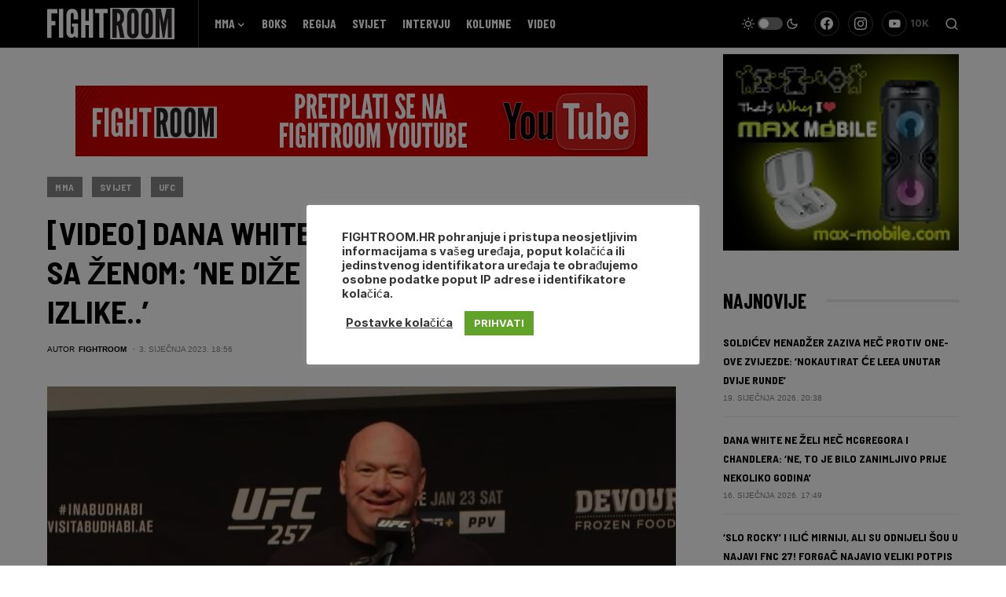

--- FILE ---
content_type: text/html; charset=UTF-8
request_url: https://fightroom.hr/video-dana-white-se-oglasio-nakon-sukoba-sa-zenom-ne-dize-se-ruka-na-zenu-nema-izlike/
body_size: 32291
content:
<!doctype html>
<html lang="hr">
<head>
	<meta charset="UTF-8" />
	<meta name="viewport" content="width=device-width, initial-scale=1" />
	<link rel="profile" href="https://gmpg.org/xfn/11" />
	<meta name='robots' content='index, follow, max-image-preview:large, max-snippet:-1, max-video-preview:-1' />

	<!-- This site is optimized with the Yoast SEO plugin v18.1 - https://yoast.com/wordpress/plugins/seo/ -->
	<title>[VIDEO] Dana White se oglasio nakon sukoba sa ženom: &#039;Ne diže se ruka na ženu, nema izlike..&#039; - FIGHTROOM</title>
	<link rel="canonical" href="https://fightroom.hr/video-dana-white-se-oglasio-nakon-sukoba-sa-zenom-ne-dize-se-ruka-na-zenu-nema-izlike/" />
	<meta property="og:locale" content="hr_HR" />
	<meta property="og:type" content="article" />
	<meta property="og:title" content="[VIDEO] Dana White se oglasio nakon sukoba sa ženom: &#039;Ne diže se ruka na ženu, nema izlike..&#039; - FIGHTROOM" />
	<meta property="og:description" content="Ne stišavaju se reakcije javnosti nakon sukoba između Dana Whitea i njegove supruge. Naime, snimljen je u Meksiku&hellip;" />
	<meta property="og:url" content="https://fightroom.hr/video-dana-white-se-oglasio-nakon-sukoba-sa-zenom-ne-dize-se-ruka-na-zenu-nema-izlike/" />
	<meta property="og:site_name" content="FIGHTROOM" />
	<meta property="article:published_time" content="2023-01-03T17:56:50+00:00" />
	<meta property="article:modified_time" content="2023-01-03T17:56:51+00:00" />
	<meta property="og:image" content="https://fightroom.hr/wp-content/uploads/2021/01/Screenshot_2-4.jpg" />
	<meta property="og:image:width" content="1017" />
	<meta property="og:image:height" content="612" />
	<meta property="og:image:type" content="image/jpeg" />
	<meta name="twitter:card" content="summary_large_image" />
	<meta name="twitter:label1" content="Napisao/la" />
	<meta name="twitter:data1" content="Fightroom" />
	<meta name="twitter:label2" content="Procijenjeno vrijeme čitanja" />
	<meta name="twitter:data2" content="2 minute" />
	<script type="application/ld+json" class="yoast-schema-graph">{"@context":"https://schema.org","@graph":[{"@type":"Organization","@id":"https://fightroom.hr/#organization","name":"FIGHTROOM","url":"https://fightroom.hr/","sameAs":[],"logo":{"@type":"ImageObject","@id":"https://fightroom.hr/#logo","inLanguage":"hr","url":"https://fightroom.hr/wp-content/uploads/2020/12/fightroom-logo@2x-1.png","contentUrl":"https://fightroom.hr/wp-content/uploads/2020/12/fightroom-logo@2x-1.png","width":324,"height":80,"caption":"FIGHTROOM"},"image":{"@id":"https://fightroom.hr/#logo"}},{"@type":"WebSite","@id":"https://fightroom.hr/#website","url":"https://fightroom.hr/","name":"FIGHTROOM","description":"THE BIGGEST COMBAT SPORTS PLATFORM ON THE BALKANS","publisher":{"@id":"https://fightroom.hr/#organization"},"potentialAction":[{"@type":"SearchAction","target":{"@type":"EntryPoint","urlTemplate":"https://fightroom.hr/?s={search_term_string}"},"query-input":"required name=search_term_string"}],"inLanguage":"hr"},{"@type":"ImageObject","@id":"https://fightroom.hr/video-dana-white-se-oglasio-nakon-sukoba-sa-zenom-ne-dize-se-ruka-na-zenu-nema-izlike/#primaryimage","inLanguage":"hr","url":"https://fightroom.hr/wp-content/uploads/2021/01/Screenshot_2-4.jpg","contentUrl":"https://fightroom.hr/wp-content/uploads/2021/01/Screenshot_2-4.jpg","width":1017,"height":612,"caption":"Foto: YouTube/Screenshot"},{"@type":"WebPage","@id":"https://fightroom.hr/video-dana-white-se-oglasio-nakon-sukoba-sa-zenom-ne-dize-se-ruka-na-zenu-nema-izlike/#webpage","url":"https://fightroom.hr/video-dana-white-se-oglasio-nakon-sukoba-sa-zenom-ne-dize-se-ruka-na-zenu-nema-izlike/","name":"[VIDEO] Dana White se oglasio nakon sukoba sa ženom: 'Ne diže se ruka na ženu, nema izlike..' - FIGHTROOM","isPartOf":{"@id":"https://fightroom.hr/#website"},"primaryImageOfPage":{"@id":"https://fightroom.hr/video-dana-white-se-oglasio-nakon-sukoba-sa-zenom-ne-dize-se-ruka-na-zenu-nema-izlike/#primaryimage"},"datePublished":"2023-01-03T17:56:50+00:00","dateModified":"2023-01-03T17:56:51+00:00","breadcrumb":{"@id":"https://fightroom.hr/video-dana-white-se-oglasio-nakon-sukoba-sa-zenom-ne-dize-se-ruka-na-zenu-nema-izlike/#breadcrumb"},"inLanguage":"hr","potentialAction":[{"@type":"ReadAction","target":["https://fightroom.hr/video-dana-white-se-oglasio-nakon-sukoba-sa-zenom-ne-dize-se-ruka-na-zenu-nema-izlike/"]}]},{"@type":"BreadcrumbList","@id":"https://fightroom.hr/video-dana-white-se-oglasio-nakon-sukoba-sa-zenom-ne-dize-se-ruka-na-zenu-nema-izlike/#breadcrumb","itemListElement":[{"@type":"ListItem","position":1,"name":"Početna stranica","item":"https://fightroom.hr/"},{"@type":"ListItem","position":2,"name":"[VIDEO] Dana White se oglasio nakon sukoba sa ženom: &#8216;Ne diže se ruka na ženu, nema izlike..&#8217;"}]},{"@type":"Article","@id":"https://fightroom.hr/video-dana-white-se-oglasio-nakon-sukoba-sa-zenom-ne-dize-se-ruka-na-zenu-nema-izlike/#article","isPartOf":{"@id":"https://fightroom.hr/video-dana-white-se-oglasio-nakon-sukoba-sa-zenom-ne-dize-se-ruka-na-zenu-nema-izlike/#webpage"},"author":{"@id":"https://fightroom.hr/#/schema/person/98b994e61500ed4e6ee0e21873833c87"},"headline":"[VIDEO] Dana White se oglasio nakon sukoba sa ženom: &#8216;Ne diže se ruka na ženu, nema izlike..&#8217;","datePublished":"2023-01-03T17:56:50+00:00","dateModified":"2023-01-03T17:56:51+00:00","mainEntityOfPage":{"@id":"https://fightroom.hr/video-dana-white-se-oglasio-nakon-sukoba-sa-zenom-ne-dize-se-ruka-na-zenu-nema-izlike/#webpage"},"wordCount":307,"commentCount":0,"publisher":{"@id":"https://fightroom.hr/#organization"},"image":{"@id":"https://fightroom.hr/video-dana-white-se-oglasio-nakon-sukoba-sa-zenom-ne-dize-se-ruka-na-zenu-nema-izlike/#primaryimage"},"thumbnailUrl":"https://fightroom.hr/wp-content/uploads/2021/01/Screenshot_2-4.jpg","keywords":["dana white","izdvojeno","ufc"],"articleSection":["MMA","SVIJET","UFC"],"inLanguage":"hr","potentialAction":[{"@type":"CommentAction","name":"Comment","target":["https://fightroom.hr/video-dana-white-se-oglasio-nakon-sukoba-sa-zenom-ne-dize-se-ruka-na-zenu-nema-izlike/#respond"]}]},{"@type":"Person","@id":"https://fightroom.hr/#/schema/person/98b994e61500ed4e6ee0e21873833c87","name":"Fightroom","image":{"@type":"ImageObject","@id":"https://fightroom.hr/#personlogo","inLanguage":"hr","url":"https://secure.gravatar.com/avatar/86ff1c13a9eef9ab4b03ed07c60c8d4a?s=96&d=mm&r=g","contentUrl":"https://secure.gravatar.com/avatar/86ff1c13a9eef9ab4b03ed07c60c8d4a?s=96&d=mm&r=g","caption":"Fightroom"},"url":"https://fightroom.hr/author/markonakic/"}]}</script>
	<!-- / Yoast SEO plugin. -->


<link rel='dns-prefetch' href='//www.googletagmanager.com' />
<link rel='dns-prefetch' href='//s.w.org' />
<link rel='dns-prefetch' href='//pagead2.googlesyndication.com' />
<link href='https://fonts.gstatic.com' crossorigin rel='preconnect' />
<link rel="alternate" type="application/rss+xml" title="FIGHTROOM &raquo; Kanal" href="https://fightroom.hr/feed/" />
<link rel="alternate" type="application/rss+xml" title="FIGHTROOM &raquo; Kanal komentara" href="https://fightroom.hr/comments/feed/" />
<link rel="alternate" type="application/rss+xml" title="FIGHTROOM &raquo; [VIDEO] Dana White se oglasio nakon sukoba sa ženom: &#8216;Ne diže se ruka na ženu, nema izlike..&#8217; Kanal komentara" href="https://fightroom.hr/video-dana-white-se-oglasio-nakon-sukoba-sa-zenom-ne-dize-se-ruka-na-zenu-nema-izlike/feed/" />
			<link rel="preload" href="https://fightroom.hr/wp-content/plugins/canvas/assets/fonts/canvas-icons.woff" as="font" type="font/woff" crossorigin>
			<script>
window._wpemojiSettings = {"baseUrl":"https:\/\/s.w.org\/images\/core\/emoji\/13.1.0\/72x72\/","ext":".png","svgUrl":"https:\/\/s.w.org\/images\/core\/emoji\/13.1.0\/svg\/","svgExt":".svg","source":{"concatemoji":"https:\/\/fightroom.hr\/wp-includes\/js\/wp-emoji-release.min.js?ver=5.9.12"}};
/*! This file is auto-generated */
!function(e,a,t){var n,r,o,i=a.createElement("canvas"),p=i.getContext&&i.getContext("2d");function s(e,t){var a=String.fromCharCode;p.clearRect(0,0,i.width,i.height),p.fillText(a.apply(this,e),0,0);e=i.toDataURL();return p.clearRect(0,0,i.width,i.height),p.fillText(a.apply(this,t),0,0),e===i.toDataURL()}function c(e){var t=a.createElement("script");t.src=e,t.defer=t.type="text/javascript",a.getElementsByTagName("head")[0].appendChild(t)}for(o=Array("flag","emoji"),t.supports={everything:!0,everythingExceptFlag:!0},r=0;r<o.length;r++)t.supports[o[r]]=function(e){if(!p||!p.fillText)return!1;switch(p.textBaseline="top",p.font="600 32px Arial",e){case"flag":return s([127987,65039,8205,9895,65039],[127987,65039,8203,9895,65039])?!1:!s([55356,56826,55356,56819],[55356,56826,8203,55356,56819])&&!s([55356,57332,56128,56423,56128,56418,56128,56421,56128,56430,56128,56423,56128,56447],[55356,57332,8203,56128,56423,8203,56128,56418,8203,56128,56421,8203,56128,56430,8203,56128,56423,8203,56128,56447]);case"emoji":return!s([10084,65039,8205,55357,56613],[10084,65039,8203,55357,56613])}return!1}(o[r]),t.supports.everything=t.supports.everything&&t.supports[o[r]],"flag"!==o[r]&&(t.supports.everythingExceptFlag=t.supports.everythingExceptFlag&&t.supports[o[r]]);t.supports.everythingExceptFlag=t.supports.everythingExceptFlag&&!t.supports.flag,t.DOMReady=!1,t.readyCallback=function(){t.DOMReady=!0},t.supports.everything||(n=function(){t.readyCallback()},a.addEventListener?(a.addEventListener("DOMContentLoaded",n,!1),e.addEventListener("load",n,!1)):(e.attachEvent("onload",n),a.attachEvent("onreadystatechange",function(){"complete"===a.readyState&&t.readyCallback()})),(n=t.source||{}).concatemoji?c(n.concatemoji):n.wpemoji&&n.twemoji&&(c(n.twemoji),c(n.wpemoji)))}(window,document,window._wpemojiSettings);
</script>
<style>
img.wp-smiley,
img.emoji {
	display: inline !important;
	border: none !important;
	box-shadow: none !important;
	height: 1em !important;
	width: 1em !important;
	margin: 0 0.07em !important;
	vertical-align: -0.1em !important;
	background: none !important;
	padding: 0 !important;
}
</style>
	<link rel='stylesheet' id='sb_instagram_styles-css'  href='https://fightroom.hr/wp-content/plugins/instagram-feed/css/sbi-styles.min.css?ver=2.9.10' media='all' />
<link rel='stylesheet' id='canvas-css'  href='https://fightroom.hr/wp-content/plugins/canvas/assets/css/canvas.css?ver=2.3.4' media='all' />
<link rel='alternate stylesheet' id='powerkit-icons-css'  href='https://fightroom.hr/wp-content/plugins/powerkit/assets/fonts/powerkit-icons.woff?ver=2.6.6' as='font' type='font/wof' crossorigin />
<link rel='stylesheet' id='powerkit-css'  href='https://fightroom.hr/wp-content/plugins/powerkit/assets/css/powerkit.css?ver=2.6.6' media='all' />
<link rel='stylesheet' id='wp-block-library-css'  href='https://fightroom.hr/wp-includes/css/dist/block-library/style.min.css?ver=5.9.12' media='all' />
<link rel='stylesheet' id='canvas-block-alert-style-css'  href='https://fightroom.hr/wp-content/plugins/canvas/components/basic-elements/block-alert/block.css?ver=1644412404' media='all' />
<link rel='stylesheet' id='canvas-block-progress-style-css'  href='https://fightroom.hr/wp-content/plugins/canvas/components/basic-elements/block-progress/block.css?ver=1644412404' media='all' />
<link rel='stylesheet' id='canvas-block-collapsibles-style-css'  href='https://fightroom.hr/wp-content/plugins/canvas/components/basic-elements/block-collapsibles/block.css?ver=1644412404' media='all' />
<link rel='stylesheet' id='canvas-block-tabs-style-css'  href='https://fightroom.hr/wp-content/plugins/canvas/components/basic-elements/block-tabs/block.css?ver=1644412404' media='all' />
<link rel='stylesheet' id='canvas-block-section-heading-style-css'  href='https://fightroom.hr/wp-content/plugins/canvas/components/basic-elements/block-section-heading/block.css?ver=1644412404' media='all' />
<link rel='stylesheet' id='canvas-block-row-style-css'  href='https://fightroom.hr/wp-content/plugins/canvas/components/layout-blocks/block-row/block-row.css?ver=1644412404' media='all' />
<link rel='stylesheet' id='canvas-justified-gallery-block-style-css'  href='https://fightroom.hr/wp-content/plugins/canvas/components/justified-gallery/block/block-justified-gallery.css?ver=1644412404' media='all' />
<link rel='stylesheet' id='canvas-slider-gallery-block-style-css'  href='https://fightroom.hr/wp-content/plugins/canvas/components/slider-gallery/block/block-slider-gallery.css?ver=1644412404' media='all' />
<link rel='stylesheet' id='canvas-block-posts-sidebar-css'  href='https://fightroom.hr/wp-content/plugins/canvas/components/posts/block-posts-sidebar/block-posts-sidebar.css?ver=1644412404' media='all' />
<style id='global-styles-inline-css'>
body{--wp--preset--color--black: #000000;--wp--preset--color--cyan-bluish-gray: #abb8c3;--wp--preset--color--white: #FFFFFF;--wp--preset--color--pale-pink: #f78da7;--wp--preset--color--vivid-red: #cf2e2e;--wp--preset--color--luminous-vivid-orange: #ff6900;--wp--preset--color--luminous-vivid-amber: #fcb900;--wp--preset--color--light-green-cyan: #7bdcb5;--wp--preset--color--vivid-green-cyan: #00d084;--wp--preset--color--pale-cyan-blue: #8ed1fc;--wp--preset--color--vivid-cyan-blue: #0693e3;--wp--preset--color--vivid-purple: #9b51e0;--wp--preset--color--blue: #59BACC;--wp--preset--color--green: #58AD69;--wp--preset--color--orange: #FFBC49;--wp--preset--color--red: #e32c26;--wp--preset--color--gray-50: #f8f9fa;--wp--preset--color--gray-100: #f8f9fb;--wp--preset--color--gray-200: #e9ecef;--wp--preset--color--secondary: #818181;--wp--preset--gradient--vivid-cyan-blue-to-vivid-purple: linear-gradient(135deg,rgba(6,147,227,1) 0%,rgb(155,81,224) 100%);--wp--preset--gradient--light-green-cyan-to-vivid-green-cyan: linear-gradient(135deg,rgb(122,220,180) 0%,rgb(0,208,130) 100%);--wp--preset--gradient--luminous-vivid-amber-to-luminous-vivid-orange: linear-gradient(135deg,rgba(252,185,0,1) 0%,rgba(255,105,0,1) 100%);--wp--preset--gradient--luminous-vivid-orange-to-vivid-red: linear-gradient(135deg,rgba(255,105,0,1) 0%,rgb(207,46,46) 100%);--wp--preset--gradient--very-light-gray-to-cyan-bluish-gray: linear-gradient(135deg,rgb(238,238,238) 0%,rgb(169,184,195) 100%);--wp--preset--gradient--cool-to-warm-spectrum: linear-gradient(135deg,rgb(74,234,220) 0%,rgb(151,120,209) 20%,rgb(207,42,186) 40%,rgb(238,44,130) 60%,rgb(251,105,98) 80%,rgb(254,248,76) 100%);--wp--preset--gradient--blush-light-purple: linear-gradient(135deg,rgb(255,206,236) 0%,rgb(152,150,240) 100%);--wp--preset--gradient--blush-bordeaux: linear-gradient(135deg,rgb(254,205,165) 0%,rgb(254,45,45) 50%,rgb(107,0,62) 100%);--wp--preset--gradient--luminous-dusk: linear-gradient(135deg,rgb(255,203,112) 0%,rgb(199,81,192) 50%,rgb(65,88,208) 100%);--wp--preset--gradient--pale-ocean: linear-gradient(135deg,rgb(255,245,203) 0%,rgb(182,227,212) 50%,rgb(51,167,181) 100%);--wp--preset--gradient--electric-grass: linear-gradient(135deg,rgb(202,248,128) 0%,rgb(113,206,126) 100%);--wp--preset--gradient--midnight: linear-gradient(135deg,rgb(2,3,129) 0%,rgb(40,116,252) 100%);--wp--preset--duotone--dark-grayscale: url('#wp-duotone-dark-grayscale');--wp--preset--duotone--grayscale: url('#wp-duotone-grayscale');--wp--preset--duotone--purple-yellow: url('#wp-duotone-purple-yellow');--wp--preset--duotone--blue-red: url('#wp-duotone-blue-red');--wp--preset--duotone--midnight: url('#wp-duotone-midnight');--wp--preset--duotone--magenta-yellow: url('#wp-duotone-magenta-yellow');--wp--preset--duotone--purple-green: url('#wp-duotone-purple-green');--wp--preset--duotone--blue-orange: url('#wp-duotone-blue-orange');--wp--preset--font-size--small: 13px;--wp--preset--font-size--medium: 20px;--wp--preset--font-size--large: 36px;--wp--preset--font-size--x-large: 42px;}.has-black-color{color: var(--wp--preset--color--black) !important;}.has-cyan-bluish-gray-color{color: var(--wp--preset--color--cyan-bluish-gray) !important;}.has-white-color{color: var(--wp--preset--color--white) !important;}.has-pale-pink-color{color: var(--wp--preset--color--pale-pink) !important;}.has-vivid-red-color{color: var(--wp--preset--color--vivid-red) !important;}.has-luminous-vivid-orange-color{color: var(--wp--preset--color--luminous-vivid-orange) !important;}.has-luminous-vivid-amber-color{color: var(--wp--preset--color--luminous-vivid-amber) !important;}.has-light-green-cyan-color{color: var(--wp--preset--color--light-green-cyan) !important;}.has-vivid-green-cyan-color{color: var(--wp--preset--color--vivid-green-cyan) !important;}.has-pale-cyan-blue-color{color: var(--wp--preset--color--pale-cyan-blue) !important;}.has-vivid-cyan-blue-color{color: var(--wp--preset--color--vivid-cyan-blue) !important;}.has-vivid-purple-color{color: var(--wp--preset--color--vivid-purple) !important;}.has-black-background-color{background-color: var(--wp--preset--color--black) !important;}.has-cyan-bluish-gray-background-color{background-color: var(--wp--preset--color--cyan-bluish-gray) !important;}.has-white-background-color{background-color: var(--wp--preset--color--white) !important;}.has-pale-pink-background-color{background-color: var(--wp--preset--color--pale-pink) !important;}.has-vivid-red-background-color{background-color: var(--wp--preset--color--vivid-red) !important;}.has-luminous-vivid-orange-background-color{background-color: var(--wp--preset--color--luminous-vivid-orange) !important;}.has-luminous-vivid-amber-background-color{background-color: var(--wp--preset--color--luminous-vivid-amber) !important;}.has-light-green-cyan-background-color{background-color: var(--wp--preset--color--light-green-cyan) !important;}.has-vivid-green-cyan-background-color{background-color: var(--wp--preset--color--vivid-green-cyan) !important;}.has-pale-cyan-blue-background-color{background-color: var(--wp--preset--color--pale-cyan-blue) !important;}.has-vivid-cyan-blue-background-color{background-color: var(--wp--preset--color--vivid-cyan-blue) !important;}.has-vivid-purple-background-color{background-color: var(--wp--preset--color--vivid-purple) !important;}.has-black-border-color{border-color: var(--wp--preset--color--black) !important;}.has-cyan-bluish-gray-border-color{border-color: var(--wp--preset--color--cyan-bluish-gray) !important;}.has-white-border-color{border-color: var(--wp--preset--color--white) !important;}.has-pale-pink-border-color{border-color: var(--wp--preset--color--pale-pink) !important;}.has-vivid-red-border-color{border-color: var(--wp--preset--color--vivid-red) !important;}.has-luminous-vivid-orange-border-color{border-color: var(--wp--preset--color--luminous-vivid-orange) !important;}.has-luminous-vivid-amber-border-color{border-color: var(--wp--preset--color--luminous-vivid-amber) !important;}.has-light-green-cyan-border-color{border-color: var(--wp--preset--color--light-green-cyan) !important;}.has-vivid-green-cyan-border-color{border-color: var(--wp--preset--color--vivid-green-cyan) !important;}.has-pale-cyan-blue-border-color{border-color: var(--wp--preset--color--pale-cyan-blue) !important;}.has-vivid-cyan-blue-border-color{border-color: var(--wp--preset--color--vivid-cyan-blue) !important;}.has-vivid-purple-border-color{border-color: var(--wp--preset--color--vivid-purple) !important;}.has-vivid-cyan-blue-to-vivid-purple-gradient-background{background: var(--wp--preset--gradient--vivid-cyan-blue-to-vivid-purple) !important;}.has-light-green-cyan-to-vivid-green-cyan-gradient-background{background: var(--wp--preset--gradient--light-green-cyan-to-vivid-green-cyan) !important;}.has-luminous-vivid-amber-to-luminous-vivid-orange-gradient-background{background: var(--wp--preset--gradient--luminous-vivid-amber-to-luminous-vivid-orange) !important;}.has-luminous-vivid-orange-to-vivid-red-gradient-background{background: var(--wp--preset--gradient--luminous-vivid-orange-to-vivid-red) !important;}.has-very-light-gray-to-cyan-bluish-gray-gradient-background{background: var(--wp--preset--gradient--very-light-gray-to-cyan-bluish-gray) !important;}.has-cool-to-warm-spectrum-gradient-background{background: var(--wp--preset--gradient--cool-to-warm-spectrum) !important;}.has-blush-light-purple-gradient-background{background: var(--wp--preset--gradient--blush-light-purple) !important;}.has-blush-bordeaux-gradient-background{background: var(--wp--preset--gradient--blush-bordeaux) !important;}.has-luminous-dusk-gradient-background{background: var(--wp--preset--gradient--luminous-dusk) !important;}.has-pale-ocean-gradient-background{background: var(--wp--preset--gradient--pale-ocean) !important;}.has-electric-grass-gradient-background{background: var(--wp--preset--gradient--electric-grass) !important;}.has-midnight-gradient-background{background: var(--wp--preset--gradient--midnight) !important;}.has-small-font-size{font-size: var(--wp--preset--font-size--small) !important;}.has-medium-font-size{font-size: var(--wp--preset--font-size--medium) !important;}.has-large-font-size{font-size: var(--wp--preset--font-size--large) !important;}.has-x-large-font-size{font-size: var(--wp--preset--font-size--x-large) !important;}
</style>
<link rel='stylesheet' id='absolute-reviews-css'  href='https://fightroom.hr/wp-content/plugins/absolute-reviews/public/css/absolute-reviews-public.css?ver=1.1.0' media='all' />
<link rel='stylesheet' id='advanced-popups-css'  href='https://fightroom.hr/wp-content/plugins/advanced-popups/public/css/advanced-popups-public.css?ver=1.1.3' media='all' />
<link rel='stylesheet' id='canvas-block-heading-style-css'  href='https://fightroom.hr/wp-content/plugins/canvas/components/content-formatting/block-heading/block.css?ver=1644412404' media='all' />
<link rel='stylesheet' id='canvas-block-list-style-css'  href='https://fightroom.hr/wp-content/plugins/canvas/components/content-formatting/block-list/block.css?ver=1644412404' media='all' />
<link rel='stylesheet' id='canvas-block-paragraph-style-css'  href='https://fightroom.hr/wp-content/plugins/canvas/components/content-formatting/block-paragraph/block.css?ver=1644412404' media='all' />
<link rel='stylesheet' id='canvas-block-separator-style-css'  href='https://fightroom.hr/wp-content/plugins/canvas/components/content-formatting/block-separator/block.css?ver=1644412404' media='all' />
<link rel='stylesheet' id='canvas-block-group-style-css'  href='https://fightroom.hr/wp-content/plugins/canvas/components/basic-elements/block-group/block.css?ver=1644412404' media='all' />
<link rel='stylesheet' id='canvas-block-cover-style-css'  href='https://fightroom.hr/wp-content/plugins/canvas/components/basic-elements/block-cover/block.css?ver=1644412404' media='all' />
<link rel='stylesheet' id='cookie-law-info-css'  href='https://fightroom.hr/wp-content/plugins/cookie-law-info/public/css/cookie-law-info-public.css?ver=2.0.9' media='all' />
<link rel='stylesheet' id='cookie-law-info-gdpr-css'  href='https://fightroom.hr/wp-content/plugins/cookie-law-info/public/css/cookie-law-info-gdpr.css?ver=2.0.9' media='all' />
<link rel='stylesheet' id='powerkit-author-box-css'  href='https://fightroom.hr/wp-content/plugins/powerkit/modules/author-box/public/css/public-powerkit-author-box.css?ver=2.6.6' media='all' />
<link rel='stylesheet' id='powerkit-basic-elements-css'  href='https://fightroom.hr/wp-content/plugins/powerkit/modules/basic-elements/public/css/public-powerkit-basic-elements.css?ver=2.6.6' media='screen' />
<link rel='stylesheet' id='powerkit-coming-soon-css'  href='https://fightroom.hr/wp-content/plugins/powerkit/modules/coming-soon/public/css/public-powerkit-coming-soon.css?ver=2.6.6' media='all' />
<link rel='stylesheet' id='powerkit-content-formatting-css'  href='https://fightroom.hr/wp-content/plugins/powerkit/modules/content-formatting/public/css/public-powerkit-content-formatting.css?ver=2.6.6' media='all' />
<link rel='stylesheet' id='powerkit-сontributors-css'  href='https://fightroom.hr/wp-content/plugins/powerkit/modules/contributors/public/css/public-powerkit-contributors.css?ver=2.6.6' media='all' />
<link rel='stylesheet' id='powerkit-facebook-css'  href='https://fightroom.hr/wp-content/plugins/powerkit/modules/facebook/public/css/public-powerkit-facebook.css?ver=2.6.6' media='all' />
<link rel='stylesheet' id='powerkit-featured-categories-css'  href='https://fightroom.hr/wp-content/plugins/powerkit/modules/featured-categories/public/css/public-powerkit-featured-categories.css?ver=2.6.6' media='all' />
<link rel='stylesheet' id='powerkit-inline-posts-css'  href='https://fightroom.hr/wp-content/plugins/powerkit/modules/inline-posts/public/css/public-powerkit-inline-posts.css?ver=2.6.6' media='all' />
<link rel='stylesheet' id='powerkit-instagram-css'  href='https://fightroom.hr/wp-content/plugins/powerkit/modules/instagram/public/css/public-powerkit-instagram.css?ver=2.6.6' media='all' />
<link rel='stylesheet' id='powerkit-justified-gallery-css'  href='https://fightroom.hr/wp-content/plugins/powerkit/modules/justified-gallery/public/css/public-powerkit-justified-gallery.css?ver=2.6.6' media='all' />
<link rel='stylesheet' id='glightbox-css'  href='https://fightroom.hr/wp-content/plugins/powerkit/modules/lightbox/public/css/glightbox.min.css?ver=2.6.6' media='all' />
<link rel='stylesheet' id='powerkit-lightbox-css'  href='https://fightroom.hr/wp-content/plugins/powerkit/modules/lightbox/public/css/public-powerkit-lightbox.css?ver=2.6.6' media='all' />
<link rel='stylesheet' id='powerkit-opt-in-forms-css'  href='https://fightroom.hr/wp-content/plugins/powerkit/modules/opt-in-forms/public/css/public-powerkit-opt-in-forms.css?ver=2.6.6' media='all' />
<link rel='stylesheet' id='powerkit-pinterest-css'  href='https://fightroom.hr/wp-content/plugins/powerkit/modules/pinterest/public/css/public-powerkit-pinterest.css?ver=2.6.6' media='all' />
<link rel='stylesheet' id='powerkit-scroll-to-top-css'  href='https://fightroom.hr/wp-content/plugins/powerkit/modules/scroll-to-top/public/css/public-powerkit-scroll-to-top.css?ver=2.6.6' media='all' />
<link rel='stylesheet' id='powerkit-share-buttons-css'  href='https://fightroom.hr/wp-content/plugins/powerkit/modules/share-buttons/public/css/public-powerkit-share-buttons.css?ver=2.6.6' media='all' />
<link rel='stylesheet' id='powerkit-slider-gallery-css'  href='https://fightroom.hr/wp-content/plugins/powerkit/modules/slider-gallery/public/css/public-powerkit-slider-gallery.css?ver=2.6.6' media='all' />
<link rel='stylesheet' id='powerkit-social-links-css'  href='https://fightroom.hr/wp-content/plugins/powerkit/modules/social-links/public/css/public-powerkit-social-links.css?ver=2.6.6' media='all' />
<link rel='stylesheet' id='powerkit-table-of-contents-css'  href='https://fightroom.hr/wp-content/plugins/powerkit/modules/table-of-contents/public/css/public-powerkit-table-of-contents.css?ver=2.6.6' media='all' />
<link rel='stylesheet' id='powerkit-twitter-css'  href='https://fightroom.hr/wp-content/plugins/powerkit/modules/twitter/public/css/public-powerkit-twitter.css?ver=2.6.6' media='all' />
<link rel='stylesheet' id='powerkit-widget-about-css'  href='https://fightroom.hr/wp-content/plugins/powerkit/modules/widget-about/public/css/public-powerkit-widget-about.css?ver=2.6.6' media='all' />
<link rel='stylesheet' id='ppress-frontend-css'  href='https://fightroom.hr/wp-content/plugins/wp-user-avatar/assets/css/frontend.min.css?ver=3.2.7' media='all' />
<link rel='stylesheet' id='ppress-flatpickr-css'  href='https://fightroom.hr/wp-content/plugins/wp-user-avatar/assets/flatpickr/flatpickr.min.css?ver=3.2.7' media='all' />
<link rel='stylesheet' id='ppress-select2-css'  href='https://fightroom.hr/wp-content/plugins/wp-user-avatar/assets/select2/select2.min.css?ver=5.9.12' media='all' />
<link rel='stylesheet' id='trp-language-switcher-style-css'  href='https://fightroom.hr/wp-content/plugins/translatepress-multilingual/assets/css/trp-language-switcher.css?ver=2.2.0' media='all' />
<link rel='stylesheet' id='csco-styles-css'  href='https://fightroom.hr/fr/style.css?ver=1.0.9' media='all' />
<style id='csco-styles-inline-css'>
.searchwp-live-search-no-min-chars:after { content: "Continue typing" }
</style>
<link rel='stylesheet' id='cff-css'  href='https://fightroom.hr/wp-content/plugins/custom-facebook-feed/assets/css/cff-style.css?ver=4.1.1' media='all' />
<link rel='stylesheet' id='sb-font-awesome-css'  href='https://fightroom.hr/wp-content/plugins/custom-facebook-feed/assets/css/font-awesome.min.css?ver=4.7.0' media='all' />
<link rel='stylesheet' id='searchwp-live-search-css'  href='https://fightroom.hr/wp-content/plugins/searchwp-live-ajax-search/assets/styles/style.css?ver=1.6.1' media='all' />
<script src='https://fightroom.hr/wp-includes/js/jquery/jquery.min.js?ver=3.6.0' id='jquery-core-js'></script>
<script src='https://fightroom.hr/wp-includes/js/jquery/jquery-migrate.min.js?ver=3.3.2' id='jquery-migrate-js'></script>
<script src='https://fightroom.hr/wp-content/plugins/advanced-popups/public/js/advanced-popups-public.js?ver=1.1.3' id='advanced-popups-js'></script>
<script id='cookie-law-info-js-extra'>
var Cli_Data = {"nn_cookie_ids":[],"cookielist":[],"non_necessary_cookies":[],"ccpaEnabled":"","ccpaRegionBased":"","ccpaBarEnabled":"","strictlyEnabled":["necessary","obligatoire"],"ccpaType":"gdpr","js_blocking":"1","custom_integration":"","triggerDomRefresh":"","secure_cookies":""};
var cli_cookiebar_settings = {"animate_speed_hide":"500","animate_speed_show":"500","background":"#FFF","border":"#b1a6a6c2","border_on":"","button_1_button_colour":"#61a229","button_1_button_hover":"#4e8221","button_1_link_colour":"#fff","button_1_as_button":"1","button_1_new_win":"","button_2_button_colour":"#333","button_2_button_hover":"#292929","button_2_link_colour":"#444","button_2_as_button":"","button_2_hidebar":"","button_3_button_colour":"#3566bb","button_3_button_hover":"#2a5296","button_3_link_colour":"#fff","button_3_as_button":"1","button_3_new_win":"","button_4_button_colour":"#000","button_4_button_hover":"#000000","button_4_link_colour":"#333333","button_4_as_button":"","button_7_button_colour":"#61a229","button_7_button_hover":"#4e8221","button_7_link_colour":"#fff","button_7_as_button":"1","button_7_new_win":"","font_family":"inherit","header_fix":"","notify_animate_hide":"1","notify_animate_show":"","notify_div_id":"#cookie-law-info-bar","notify_position_horizontal":"right","notify_position_vertical":"top","scroll_close":"","scroll_close_reload":"","accept_close_reload":"","reject_close_reload":"","showagain_tab":"","showagain_background":"#fff","showagain_border":"#000","showagain_div_id":"#cookie-law-info-again","showagain_x_position":"100px","text":"#333333","show_once_yn":"","show_once":"10000","logging_on":"","as_popup":"","popup_overlay":"1","bar_heading_text":"","cookie_bar_as":"popup","popup_showagain_position":"bottom-right","widget_position":"left"};
var log_object = {"ajax_url":"https:\/\/fightroom.hr\/wp-admin\/admin-ajax.php"};
</script>
<script src='https://fightroom.hr/wp-content/plugins/cookie-law-info/public/js/cookie-law-info-public.js?ver=2.0.9' id='cookie-law-info-js'></script>
<script src='https://fightroom.hr/wp-content/plugins/wp-user-avatar/assets/flatpickr/flatpickr.min.js?ver=5.9.12' id='ppress-flatpickr-js'></script>
<script src='https://fightroom.hr/wp-content/plugins/wp-user-avatar/assets/select2/select2.min.js?ver=5.9.12' id='ppress-select2-js'></script>

<!-- Google Analytics snippet added by Site Kit -->
<script src='https://www.googletagmanager.com/gtag/js?id=UA-186428982-1' id='google_gtagjs-js' async></script>
<script id='google_gtagjs-js-after'>
window.dataLayer = window.dataLayer || [];function gtag(){dataLayer.push(arguments);}
gtag('set', 'linker', {"domains":["fightroom.hr"]} );
gtag("js", new Date());
gtag("set", "developer_id.dZTNiMT", true);
gtag("config", "UA-186428982-1", {"anonymize_ip":true});
</script>

<!-- End Google Analytics snippet added by Site Kit -->
<link rel="https://api.w.org/" href="https://fightroom.hr/wp-json/" /><link rel="alternate" type="application/json" href="https://fightroom.hr/wp-json/wp/v2/posts/19942" /><link rel="EditURI" type="application/rsd+xml" title="RSD" href="https://fightroom.hr/xmlrpc.php?rsd" />
<link rel="wlwmanifest" type="application/wlwmanifest+xml" href="https://fightroom.hr/wp-includes/wlwmanifest.xml" /> 
<meta name="generator" content="WordPress 5.9.12" />
<link rel='shortlink' href='https://fightroom.hr/?p=19942' />
<link rel="alternate" type="application/json+oembed" href="https://fightroom.hr/wp-json/oembed/1.0/embed?url=https%3A%2F%2Ffightroom.hr%2Fvideo-dana-white-se-oglasio-nakon-sukoba-sa-zenom-ne-dize-se-ruka-na-zenu-nema-izlike%2F" />
<link rel="alternate" type="text/xml+oembed" href="https://fightroom.hr/wp-json/oembed/1.0/embed?url=https%3A%2F%2Ffightroom.hr%2Fvideo-dana-white-se-oglasio-nakon-sukoba-sa-zenom-ne-dize-se-ruka-na-zenu-nema-izlike%2F&#038;format=xml" />
		<link rel="preload" href="https://fightroom.hr/wp-content/plugins/absolute-reviews/fonts/absolute-reviews-icons.woff" as="font" type="font/woff" crossorigin>
				<link rel="preload" href="https://fightroom.hr/wp-content/plugins/advanced-popups/fonts/advanced-popups-icons.woff" as="font" type="font/woff" crossorigin>
		
<style type="text/css" media="all" id="canvas-blocks-dynamic-styles">

</style>
<meta name="generator" content="Site Kit by Google 1.50.0" /><script data-ad-client="ca-pub-2277995655813869" async src="https://pagead2.googlesyndication.com/pagead/js/adsbygoogle.js"></script>
<!-- Global site tag (gtag.js) - Google Ads: 875918209 -->
<script async src="https://www.googletagmanager.com/gtag/js?id=AW-875918209"></script>
<script>
  window.dataLayer = window.dataLayer || [];
  function gtag(){dataLayer.push(arguments);}
  gtag('js', new Date());

  gtag('config', 'AW-875918209');
</script>
<link rel="alternate" hreflang="hr" href="https://fightroom.hr/video-dana-white-se-oglasio-nakon-sukoba-sa-zenom-ne-dize-se-ruka-na-zenu-nema-izlike/"/>
<style id='csco-theme-typography'>
	:root {
		/* Base Font */
		--cs-font-base-family: Inter;
		--cs-font-base-size: 1rem;
		--cs-font-base-weight: 400;
		--cs-font-base-style: normal;
		--cs-font-base-letter-spacing: normal;
		--cs-font-base-line-height: 1.5;

		/* Primary Font */
		--cs-font-primary-family: Barlow Semi Condensed;
		--cs-font-primary-size: 0.875rem;
		--cs-font-primary-weight: 700;
		--cs-font-primary-style: normal;
		--cs-font-primary-letter-spacing: 0.05em;
		--cs-font-primary-text-transform: uppercase;

		/* Secondary Font */
		--cs-font-secondary-family: Inter;
		--cs-font-secondary-size: 0.75rem;
		--cs-font-secondary-weight: 400;
		--cs-font-secondary-style: normal;
		--cs-font-secondary-letter-spacing: normal;
		--cs-font-secondary-text-transform: none;

		/* Category Font */
		--cs-font-category-family: Barlow Semi Condensed;
		--cs-font-category-size: 0.75rem;
		--cs-font-category-weight: 500;
		--cs-font-category-style: normal;
		--cs-font-category-letter-spacing: 0.05em;
		--cs-font-category-text-transform: uppercase;

		/* Post Meta Font */
		--cs-font-post-meta-family: -apple-system, BlinkMacSystemFont, "Segoe UI", Roboto, Oxygen-Sans, Ubuntu, Cantarell, "Helvetica Neue";
		--cs-font-post-meta-size: 0.6255rem;
		--cs-font-post-meta-weight: 400;
		--cs-font-post-meta-style: normal;
		--cs-font-post-meta-letter-spacing: normal;
		--cs-font-post-meta-text-transform: uppercase;

		/* Input Font */
		--cs-font-input-family: Inter;
		--cs-font-input-size: 0.75rem;
		--cs-font-input-line-height: 1.625rem;
		--cs-font-input-weight: 400;
		--cs-font-input-style: normal;
		--cs-font-input-letter-spacing: normal;
		--cs-font-input-text-transform: none;

		/* Post Subbtitle */
		--cs-font-post-subtitle-family: inherit;
		--cs-font-post-subtitle-size: 1.25rem;
		--cs-font-post-subtitle-letter-spacing: normal;

		/* Post Content */
		--cs-font-post-content-family: Inter;
		--cs-font-post-content-size: 1rem;
		--cs-font-post-content-letter-spacing: normal;

		/* Summary */
		--cs-font-entry-summary-family: Inter;
		--cs-font-entry-summary-size: 1rem;
		--cs-font-entry-summary-letter-spacing: normal;

		/* Entry Excerpt */
		--cs-font-entry-excerpt-family: Inter;
		--cs-font-entry-excerpt-size: 0.875rem;
		--cs-font-entry-excerpt-letter-spacing: normal;

		/* Logos --------------- */

		/* Main Logo */
		--cs-font-main-logo-family: Inter;
		--cs-font-main-logo-size: 1.5rem;
		--cs-font-main-logo-weight: 700;
		--cs-font-main-logo-style: normal;
		--cs-font-main-logo-letter-spacing: -0.075em;
		--cs-font-main-logo-text-transform: none;

		/* Large Logo */
		--cs-font-large-logo-family: Inter;
		--cs-font-large-logo-size: 1.75rem;
		--cs-font-large-logo-weight: 700;
		--cs-font-large-logo-style: normal;
		--cs-font-large-logo-letter-spacing: -0.075em;
		--cs-font-large-logo-text-transform: none;

		/* Footer Logo */
		--cs-font-footer-logo-family: Inter;
		--cs-font-footer-logo-size: 1.5rem;
		--cs-font-footer-logo-weight: 700;
		--cs-font-footer-logo-style: normal;
		--cs-font-footer-logo-letter-spacing: -0.075em;
		--cs-font-footer-logo-text-transform: none;

		/* Headings --------------- */

		/* Headings */
		--cs-font-headings-family: Barlow Semi Condensed;
		--cs-font-headings-weight: 700;
		--cs-font-headings-style: normal;
		--cs-font-headings-line-height: 1.25;
		--cs-font-headings-letter-spacing: normal;
		--cs-font-headings-text-transform: uppercase;

		/* Styled Heading */
		--cs-font-styled-heading-line-height: 1.3em;

		/* Decorated Heading */
		--cs-font-decorated-heading-family: Inter;
		--cs-font-decorated-heading-font-size: 1.25rem;
		--cs-font-decorated-heading-weight: 400;
		--cs-font-decorated-heading-style: normal;
		--cs-font-decorated-heading-line-height: 1;
		--cs-font-decorated-heading-letter-spacing: normal;
		--cs-font-decorated-heading-text-transform: none;

		/* Menu Font --------------- */

		/* Menu */
		/* Used for main top level menu elements. */
		--cs-font-menu-family: Barlow Condensed;
		--cs-font-menu-size: 1rem;
		--cs-font-menu-weight: 600;
		--cs-font-menu-style: normal;
		--cs-font-menu-letter-spacing: 0px;
		--cs-font-menu-text-transform: uppercase;

		/* Submenu Font */
		/* Used for submenu elements. */
		--cs-font-submenu-family: Inter;
		--cs-font-submenu-size: 0.875rem;
		--cs-font-submenu-weight: 400;
		--cs-font-submenu-style: normal;
		--cs-font-submenu-letter-spacing: normal;
		--cs-font-submenu-text-transform: none;

		/* Section Headings --------------- */
		--cs-font-section-headings-family: Barlow Condensed;
		--cs-font-section-headings-size: 1.625rem;
		--cs-font-section-headings-weight: 700;
		--cs-font-section-headings-style: normal;
		--cs-font-section-headings-letter-spacing: normal;
		--cs-font-section-headings-text-transform: uppercase;
	}

			.cs-header__widgets-column {
			--cs-font-section-headings-family: Barlow Condensed;
			--cs-font-section-headings-size: 1.25rem;
			--cs-font-section-headings-weight: 700;
			--cs-font-section-headings-style: normal;
			--cs-font-section-headings-letter-spacing: normal;
			--cs-font-section-headings-text-transform: uppercase;
		}
	</style>

<!-- Google AdSense snippet added by Site Kit -->
<meta name="google-adsense-platform-account" content="ca-host-pub-2644536267352236">
<meta name="google-adsense-platform-domain" content="sitekit.withgoogle.com">
<!-- End Google AdSense snippet added by Site Kit -->

<!-- Google AdSense snippet added by Site Kit -->
<script async src="https://pagead2.googlesyndication.com/pagead/js/adsbygoogle.js?client=ca-pub-6375118259516633" crossorigin="anonymous"></script>

<!-- End Google AdSense snippet added by Site Kit -->
<link rel="icon" href="https://fightroom.hr/wp-content/uploads/2020/12/cropped-fav-32x32.png" sizes="32x32" />
<link rel="icon" href="https://fightroom.hr/wp-content/uploads/2020/12/cropped-fav-192x192.png" sizes="192x192" />
<link rel="apple-touch-icon" href="https://fightroom.hr/wp-content/uploads/2020/12/cropped-fav-180x180.png" />
<meta name="msapplication-TileImage" content="https://fightroom.hr/wp-content/uploads/2020/12/cropped-fav-270x270.png" />
		<style id="wp-custom-css">
			.cs-page__subtitle {display:none}
.cs-page__archive-count {display:none}
.mec-search-form mec-totalcal-box {display:none}
		</style>
		<style id="kirki-inline-styles">:root, [site-data-scheme="default"]{--cs-color-site-background:#FFFFFF;--cs-color-search-background:#17191b;--cs-color-header-background:#000000;--cs-color-submenu-background:#17191b;--cs-color-footer-background:#111111;}:root, [data-scheme="default"]{--cs-color-accent:#df0505;--cs-color-accent-contrast:#FFFFFF;--cs-color-secondary:#818181;--cs-palette-color-secondary:#818181;--cs-color-secondary-contrast:#000000;--cs-color-styled-heading:#df0505;--cs-color-styled-heading-contrast:#000000;--cs-color-styled-heading-hover:#0a0a0a;--cs-color-styled-heading-hover-contrast:#df0505;--cs-color-styled-category:rgba(10,10,10,0.5);--cs-color-styled-category-contrast:#ffffff;--cs-color-styled-category-hover:#000000;--cs-color-styled-category-hover-contrast:#FFFFFF;--cs-color-category:#e53c3c;--cs-color-category-hover:#000000;--cs-color-category-underline:rgba(255,255,255,0);--cs-color-button:#000000;--cs-color-button-contrast:#FFFFFF;--cs-color-button-hover:#282828;--cs-color-button-hover-contrast:#FFFFFF;--cs-color-overlay-background:rgba(0,0,0,0.25);}[site-data-scheme="dark"]{--cs-color-site-background:#1c1c1c;--cs-color-search-background:#333335;--cs-color-header-background:#1c1c1c;--cs-color-submenu-background:#1c1c1c;--cs-color-footer-background:#1c1c1c;}[data-scheme="dark"]{--cs-color-accent:#df0505;--cs-color-accent-contrast:#000000;--cs-color-secondary:#858585;--cs-palette-color-secondary:#858585;--cs-color-secondary-contrast:#000000;--cs-color-styled-heading:#df0505;--cs-color-styled-heading-contrast:#000000;--cs-color-styled-heading-hover:#0a0a0a;--cs-color-styled-heading-hover-contrast:#df0505;--cs-color-styled-category:rgba(0,0,0,0.5);--cs-color-styled-category-contrast:#FFFFFF;--cs-color-styled-category-hover:#000000;--cs-color-styled-category-hover-contrast:#000000;--cs-color-category:#e53c3c;--cs-color-category-hover:#ffffff;--cs-color-category-underline:rgba(0,0,0,0);--cs-color-button:#3d3d3d;--cs-color-button-contrast:#FFFFFF;--cs-color-button-hover:#242424;--cs-color-button-hover-contrast:#FFFFFF;--cs-color-overlay-background:rgba(0,0,0,0.25);}:root{--cs-common-border-radius:0;--cs-primary-border-radius:0;--cs-secondary-border-radius:50%;--cs-styled-category-border-radius:0;--cs-image-border-radius:0px;--cs-header-height:60px;}:root .cnvs-block-section-heading, [data-scheme="default"] .cnvs-block-section-heading, [data-scheme="dark"] [data-scheme="default"] .cnvs-block-section-heading{--cnvs-section-heading-border-color:#e9ecef;}[data-scheme="dark"] .cnvs-block-section-heading{--cnvs-section-heading-border-color:#49494b;}:root .cs-header__widgets-column .cnvs-block-section-heading, [data-scheme="dark"] [data-scheme="default"] .cs-header__widgets-column .cnvs-block-section-heading{--cnvs-section-heading-border-color:#e9ecef;}[data-scheme="dark"] .cs-header__widgets-column .cnvs-block-section-heading{--cnvs-section-heading-border-color:#49494b;}.cs-search__posts{--cs-image-border-radius:50%!important;}.cs-entry__prev-next{--cs-image-border-radius:50%!important;}/* cyrillic-ext */
@font-face {
  font-family: 'Inter';
  font-style: normal;
  font-weight: 400;
  font-display: swap;
  src: url(https://fightroom.hr/wp-content/fonts/inter/font) format('woff');
  unicode-range: U+0460-052F, U+1C80-1C8A, U+20B4, U+2DE0-2DFF, U+A640-A69F, U+FE2E-FE2F;
}
/* cyrillic */
@font-face {
  font-family: 'Inter';
  font-style: normal;
  font-weight: 400;
  font-display: swap;
  src: url(https://fightroom.hr/wp-content/fonts/inter/font) format('woff');
  unicode-range: U+0301, U+0400-045F, U+0490-0491, U+04B0-04B1, U+2116;
}
/* greek-ext */
@font-face {
  font-family: 'Inter';
  font-style: normal;
  font-weight: 400;
  font-display: swap;
  src: url(https://fightroom.hr/wp-content/fonts/inter/font) format('woff');
  unicode-range: U+1F00-1FFF;
}
/* greek */
@font-face {
  font-family: 'Inter';
  font-style: normal;
  font-weight: 400;
  font-display: swap;
  src: url(https://fightroom.hr/wp-content/fonts/inter/font) format('woff');
  unicode-range: U+0370-0377, U+037A-037F, U+0384-038A, U+038C, U+038E-03A1, U+03A3-03FF;
}
/* vietnamese */
@font-face {
  font-family: 'Inter';
  font-style: normal;
  font-weight: 400;
  font-display: swap;
  src: url(https://fightroom.hr/wp-content/fonts/inter/font) format('woff');
  unicode-range: U+0102-0103, U+0110-0111, U+0128-0129, U+0168-0169, U+01A0-01A1, U+01AF-01B0, U+0300-0301, U+0303-0304, U+0308-0309, U+0323, U+0329, U+1EA0-1EF9, U+20AB;
}
/* latin-ext */
@font-face {
  font-family: 'Inter';
  font-style: normal;
  font-weight: 400;
  font-display: swap;
  src: url(https://fightroom.hr/wp-content/fonts/inter/font) format('woff');
  unicode-range: U+0100-02BA, U+02BD-02C5, U+02C7-02CC, U+02CE-02D7, U+02DD-02FF, U+0304, U+0308, U+0329, U+1D00-1DBF, U+1E00-1E9F, U+1EF2-1EFF, U+2020, U+20A0-20AB, U+20AD-20C0, U+2113, U+2C60-2C7F, U+A720-A7FF;
}
/* latin */
@font-face {
  font-family: 'Inter';
  font-style: normal;
  font-weight: 400;
  font-display: swap;
  src: url(https://fightroom.hr/wp-content/fonts/inter/font) format('woff');
  unicode-range: U+0000-00FF, U+0131, U+0152-0153, U+02BB-02BC, U+02C6, U+02DA, U+02DC, U+0304, U+0308, U+0329, U+2000-206F, U+20AC, U+2122, U+2191, U+2193, U+2212, U+2215, U+FEFF, U+FFFD;
}
/* cyrillic-ext */
@font-face {
  font-family: 'Inter';
  font-style: normal;
  font-weight: 600;
  font-display: swap;
  src: url(https://fightroom.hr/wp-content/fonts/inter/font) format('woff');
  unicode-range: U+0460-052F, U+1C80-1C8A, U+20B4, U+2DE0-2DFF, U+A640-A69F, U+FE2E-FE2F;
}
/* cyrillic */
@font-face {
  font-family: 'Inter';
  font-style: normal;
  font-weight: 600;
  font-display: swap;
  src: url(https://fightroom.hr/wp-content/fonts/inter/font) format('woff');
  unicode-range: U+0301, U+0400-045F, U+0490-0491, U+04B0-04B1, U+2116;
}
/* greek-ext */
@font-face {
  font-family: 'Inter';
  font-style: normal;
  font-weight: 600;
  font-display: swap;
  src: url(https://fightroom.hr/wp-content/fonts/inter/font) format('woff');
  unicode-range: U+1F00-1FFF;
}
/* greek */
@font-face {
  font-family: 'Inter';
  font-style: normal;
  font-weight: 600;
  font-display: swap;
  src: url(https://fightroom.hr/wp-content/fonts/inter/font) format('woff');
  unicode-range: U+0370-0377, U+037A-037F, U+0384-038A, U+038C, U+038E-03A1, U+03A3-03FF;
}
/* vietnamese */
@font-face {
  font-family: 'Inter';
  font-style: normal;
  font-weight: 600;
  font-display: swap;
  src: url(https://fightroom.hr/wp-content/fonts/inter/font) format('woff');
  unicode-range: U+0102-0103, U+0110-0111, U+0128-0129, U+0168-0169, U+01A0-01A1, U+01AF-01B0, U+0300-0301, U+0303-0304, U+0308-0309, U+0323, U+0329, U+1EA0-1EF9, U+20AB;
}
/* latin-ext */
@font-face {
  font-family: 'Inter';
  font-style: normal;
  font-weight: 600;
  font-display: swap;
  src: url(https://fightroom.hr/wp-content/fonts/inter/font) format('woff');
  unicode-range: U+0100-02BA, U+02BD-02C5, U+02C7-02CC, U+02CE-02D7, U+02DD-02FF, U+0304, U+0308, U+0329, U+1D00-1DBF, U+1E00-1E9F, U+1EF2-1EFF, U+2020, U+20A0-20AB, U+20AD-20C0, U+2113, U+2C60-2C7F, U+A720-A7FF;
}
/* latin */
@font-face {
  font-family: 'Inter';
  font-style: normal;
  font-weight: 600;
  font-display: swap;
  src: url(https://fightroom.hr/wp-content/fonts/inter/font) format('woff');
  unicode-range: U+0000-00FF, U+0131, U+0152-0153, U+02BB-02BC, U+02C6, U+02DA, U+02DC, U+0304, U+0308, U+0329, U+2000-206F, U+20AC, U+2122, U+2191, U+2193, U+2212, U+2215, U+FEFF, U+FFFD;
}
/* cyrillic-ext */
@font-face {
  font-family: 'Inter';
  font-style: normal;
  font-weight: 700;
  font-display: swap;
  src: url(https://fightroom.hr/wp-content/fonts/inter/font) format('woff');
  unicode-range: U+0460-052F, U+1C80-1C8A, U+20B4, U+2DE0-2DFF, U+A640-A69F, U+FE2E-FE2F;
}
/* cyrillic */
@font-face {
  font-family: 'Inter';
  font-style: normal;
  font-weight: 700;
  font-display: swap;
  src: url(https://fightroom.hr/wp-content/fonts/inter/font) format('woff');
  unicode-range: U+0301, U+0400-045F, U+0490-0491, U+04B0-04B1, U+2116;
}
/* greek-ext */
@font-face {
  font-family: 'Inter';
  font-style: normal;
  font-weight: 700;
  font-display: swap;
  src: url(https://fightroom.hr/wp-content/fonts/inter/font) format('woff');
  unicode-range: U+1F00-1FFF;
}
/* greek */
@font-face {
  font-family: 'Inter';
  font-style: normal;
  font-weight: 700;
  font-display: swap;
  src: url(https://fightroom.hr/wp-content/fonts/inter/font) format('woff');
  unicode-range: U+0370-0377, U+037A-037F, U+0384-038A, U+038C, U+038E-03A1, U+03A3-03FF;
}
/* vietnamese */
@font-face {
  font-family: 'Inter';
  font-style: normal;
  font-weight: 700;
  font-display: swap;
  src: url(https://fightroom.hr/wp-content/fonts/inter/font) format('woff');
  unicode-range: U+0102-0103, U+0110-0111, U+0128-0129, U+0168-0169, U+01A0-01A1, U+01AF-01B0, U+0300-0301, U+0303-0304, U+0308-0309, U+0323, U+0329, U+1EA0-1EF9, U+20AB;
}
/* latin-ext */
@font-face {
  font-family: 'Inter';
  font-style: normal;
  font-weight: 700;
  font-display: swap;
  src: url(https://fightroom.hr/wp-content/fonts/inter/font) format('woff');
  unicode-range: U+0100-02BA, U+02BD-02C5, U+02C7-02CC, U+02CE-02D7, U+02DD-02FF, U+0304, U+0308, U+0329, U+1D00-1DBF, U+1E00-1E9F, U+1EF2-1EFF, U+2020, U+20A0-20AB, U+20AD-20C0, U+2113, U+2C60-2C7F, U+A720-A7FF;
}
/* latin */
@font-face {
  font-family: 'Inter';
  font-style: normal;
  font-weight: 700;
  font-display: swap;
  src: url(https://fightroom.hr/wp-content/fonts/inter/font) format('woff');
  unicode-range: U+0000-00FF, U+0131, U+0152-0153, U+02BB-02BC, U+02C6, U+02DA, U+02DC, U+0304, U+0308, U+0329, U+2000-206F, U+20AC, U+2122, U+2191, U+2193, U+2212, U+2215, U+FEFF, U+FFFD;
}/* vietnamese */
@font-face {
  font-family: 'Barlow Semi Condensed';
  font-style: normal;
  font-weight: 400;
  font-display: swap;
  src: url(https://fightroom.hr/wp-content/fonts/barlow-semi-condensed/font) format('woff');
  unicode-range: U+0102-0103, U+0110-0111, U+0128-0129, U+0168-0169, U+01A0-01A1, U+01AF-01B0, U+0300-0301, U+0303-0304, U+0308-0309, U+0323, U+0329, U+1EA0-1EF9, U+20AB;
}
/* latin-ext */
@font-face {
  font-family: 'Barlow Semi Condensed';
  font-style: normal;
  font-weight: 400;
  font-display: swap;
  src: url(https://fightroom.hr/wp-content/fonts/barlow-semi-condensed/font) format('woff');
  unicode-range: U+0100-02BA, U+02BD-02C5, U+02C7-02CC, U+02CE-02D7, U+02DD-02FF, U+0304, U+0308, U+0329, U+1D00-1DBF, U+1E00-1E9F, U+1EF2-1EFF, U+2020, U+20A0-20AB, U+20AD-20C0, U+2113, U+2C60-2C7F, U+A720-A7FF;
}
/* latin */
@font-face {
  font-family: 'Barlow Semi Condensed';
  font-style: normal;
  font-weight: 400;
  font-display: swap;
  src: url(https://fightroom.hr/wp-content/fonts/barlow-semi-condensed/font) format('woff');
  unicode-range: U+0000-00FF, U+0131, U+0152-0153, U+02BB-02BC, U+02C6, U+02DA, U+02DC, U+0304, U+0308, U+0329, U+2000-206F, U+20AC, U+2122, U+2191, U+2193, U+2212, U+2215, U+FEFF, U+FFFD;
}
/* vietnamese */
@font-face {
  font-family: 'Barlow Semi Condensed';
  font-style: normal;
  font-weight: 500;
  font-display: swap;
  src: url(https://fightroom.hr/wp-content/fonts/barlow-semi-condensed/font) format('woff');
  unicode-range: U+0102-0103, U+0110-0111, U+0128-0129, U+0168-0169, U+01A0-01A1, U+01AF-01B0, U+0300-0301, U+0303-0304, U+0308-0309, U+0323, U+0329, U+1EA0-1EF9, U+20AB;
}
/* latin-ext */
@font-face {
  font-family: 'Barlow Semi Condensed';
  font-style: normal;
  font-weight: 500;
  font-display: swap;
  src: url(https://fightroom.hr/wp-content/fonts/barlow-semi-condensed/font) format('woff');
  unicode-range: U+0100-02BA, U+02BD-02C5, U+02C7-02CC, U+02CE-02D7, U+02DD-02FF, U+0304, U+0308, U+0329, U+1D00-1DBF, U+1E00-1E9F, U+1EF2-1EFF, U+2020, U+20A0-20AB, U+20AD-20C0, U+2113, U+2C60-2C7F, U+A720-A7FF;
}
/* latin */
@font-face {
  font-family: 'Barlow Semi Condensed';
  font-style: normal;
  font-weight: 500;
  font-display: swap;
  src: url(https://fightroom.hr/wp-content/fonts/barlow-semi-condensed/font) format('woff');
  unicode-range: U+0000-00FF, U+0131, U+0152-0153, U+02BB-02BC, U+02C6, U+02DA, U+02DC, U+0304, U+0308, U+0329, U+2000-206F, U+20AC, U+2122, U+2191, U+2193, U+2212, U+2215, U+FEFF, U+FFFD;
}
/* vietnamese */
@font-face {
  font-family: 'Barlow Semi Condensed';
  font-style: normal;
  font-weight: 600;
  font-display: swap;
  src: url(https://fightroom.hr/wp-content/fonts/barlow-semi-condensed/font) format('woff');
  unicode-range: U+0102-0103, U+0110-0111, U+0128-0129, U+0168-0169, U+01A0-01A1, U+01AF-01B0, U+0300-0301, U+0303-0304, U+0308-0309, U+0323, U+0329, U+1EA0-1EF9, U+20AB;
}
/* latin-ext */
@font-face {
  font-family: 'Barlow Semi Condensed';
  font-style: normal;
  font-weight: 600;
  font-display: swap;
  src: url(https://fightroom.hr/wp-content/fonts/barlow-semi-condensed/font) format('woff');
  unicode-range: U+0100-02BA, U+02BD-02C5, U+02C7-02CC, U+02CE-02D7, U+02DD-02FF, U+0304, U+0308, U+0329, U+1D00-1DBF, U+1E00-1E9F, U+1EF2-1EFF, U+2020, U+20A0-20AB, U+20AD-20C0, U+2113, U+2C60-2C7F, U+A720-A7FF;
}
/* latin */
@font-face {
  font-family: 'Barlow Semi Condensed';
  font-style: normal;
  font-weight: 600;
  font-display: swap;
  src: url(https://fightroom.hr/wp-content/fonts/barlow-semi-condensed/font) format('woff');
  unicode-range: U+0000-00FF, U+0131, U+0152-0153, U+02BB-02BC, U+02C6, U+02DA, U+02DC, U+0304, U+0308, U+0329, U+2000-206F, U+20AC, U+2122, U+2191, U+2193, U+2212, U+2215, U+FEFF, U+FFFD;
}
/* vietnamese */
@font-face {
  font-family: 'Barlow Semi Condensed';
  font-style: normal;
  font-weight: 700;
  font-display: swap;
  src: url(https://fightroom.hr/wp-content/fonts/barlow-semi-condensed/font) format('woff');
  unicode-range: U+0102-0103, U+0110-0111, U+0128-0129, U+0168-0169, U+01A0-01A1, U+01AF-01B0, U+0300-0301, U+0303-0304, U+0308-0309, U+0323, U+0329, U+1EA0-1EF9, U+20AB;
}
/* latin-ext */
@font-face {
  font-family: 'Barlow Semi Condensed';
  font-style: normal;
  font-weight: 700;
  font-display: swap;
  src: url(https://fightroom.hr/wp-content/fonts/barlow-semi-condensed/font) format('woff');
  unicode-range: U+0100-02BA, U+02BD-02C5, U+02C7-02CC, U+02CE-02D7, U+02DD-02FF, U+0304, U+0308, U+0329, U+1D00-1DBF, U+1E00-1E9F, U+1EF2-1EFF, U+2020, U+20A0-20AB, U+20AD-20C0, U+2113, U+2C60-2C7F, U+A720-A7FF;
}
/* latin */
@font-face {
  font-family: 'Barlow Semi Condensed';
  font-style: normal;
  font-weight: 700;
  font-display: swap;
  src: url(https://fightroom.hr/wp-content/fonts/barlow-semi-condensed/font) format('woff');
  unicode-range: U+0000-00FF, U+0131, U+0152-0153, U+02BB-02BC, U+02C6, U+02DA, U+02DC, U+0304, U+0308, U+0329, U+2000-206F, U+20AC, U+2122, U+2191, U+2193, U+2212, U+2215, U+FEFF, U+FFFD;
}/* vietnamese */
@font-face {
  font-family: 'Barlow Condensed';
  font-style: normal;
  font-weight: 600;
  font-display: swap;
  src: url(https://fightroom.hr/wp-content/fonts/barlow-condensed/font) format('woff');
  unicode-range: U+0102-0103, U+0110-0111, U+0128-0129, U+0168-0169, U+01A0-01A1, U+01AF-01B0, U+0300-0301, U+0303-0304, U+0308-0309, U+0323, U+0329, U+1EA0-1EF9, U+20AB;
}
/* latin-ext */
@font-face {
  font-family: 'Barlow Condensed';
  font-style: normal;
  font-weight: 600;
  font-display: swap;
  src: url(https://fightroom.hr/wp-content/fonts/barlow-condensed/font) format('woff');
  unicode-range: U+0100-02BA, U+02BD-02C5, U+02C7-02CC, U+02CE-02D7, U+02DD-02FF, U+0304, U+0308, U+0329, U+1D00-1DBF, U+1E00-1E9F, U+1EF2-1EFF, U+2020, U+20A0-20AB, U+20AD-20C0, U+2113, U+2C60-2C7F, U+A720-A7FF;
}
/* latin */
@font-face {
  font-family: 'Barlow Condensed';
  font-style: normal;
  font-weight: 600;
  font-display: swap;
  src: url(https://fightroom.hr/wp-content/fonts/barlow-condensed/font) format('woff');
  unicode-range: U+0000-00FF, U+0131, U+0152-0153, U+02BB-02BC, U+02C6, U+02DA, U+02DC, U+0304, U+0308, U+0329, U+2000-206F, U+20AC, U+2122, U+2191, U+2193, U+2212, U+2215, U+FEFF, U+FFFD;
}
/* vietnamese */
@font-face {
  font-family: 'Barlow Condensed';
  font-style: normal;
  font-weight: 700;
  font-display: swap;
  src: url(https://fightroom.hr/wp-content/fonts/barlow-condensed/font) format('woff');
  unicode-range: U+0102-0103, U+0110-0111, U+0128-0129, U+0168-0169, U+01A0-01A1, U+01AF-01B0, U+0300-0301, U+0303-0304, U+0308-0309, U+0323, U+0329, U+1EA0-1EF9, U+20AB;
}
/* latin-ext */
@font-face {
  font-family: 'Barlow Condensed';
  font-style: normal;
  font-weight: 700;
  font-display: swap;
  src: url(https://fightroom.hr/wp-content/fonts/barlow-condensed/font) format('woff');
  unicode-range: U+0100-02BA, U+02BD-02C5, U+02C7-02CC, U+02CE-02D7, U+02DD-02FF, U+0304, U+0308, U+0329, U+1D00-1DBF, U+1E00-1E9F, U+1EF2-1EFF, U+2020, U+20A0-20AB, U+20AD-20C0, U+2113, U+2C60-2C7F, U+A720-A7FF;
}
/* latin */
@font-face {
  font-family: 'Barlow Condensed';
  font-style: normal;
  font-weight: 700;
  font-display: swap;
  src: url(https://fightroom.hr/wp-content/fonts/barlow-condensed/font) format('woff');
  unicode-range: U+0000-00FF, U+0131, U+0152-0153, U+02BB-02BC, U+02C6, U+02DA, U+02DC, U+0304, U+0308, U+0329, U+2000-206F, U+20AC, U+2122, U+2191, U+2193, U+2212, U+2215, U+FEFF, U+FFFD;
}/* cyrillic-ext */
@font-face {
  font-family: 'Inter';
  font-style: normal;
  font-weight: 400;
  font-display: swap;
  src: url(https://fightroom.hr/wp-content/fonts/inter/font) format('woff');
  unicode-range: U+0460-052F, U+1C80-1C8A, U+20B4, U+2DE0-2DFF, U+A640-A69F, U+FE2E-FE2F;
}
/* cyrillic */
@font-face {
  font-family: 'Inter';
  font-style: normal;
  font-weight: 400;
  font-display: swap;
  src: url(https://fightroom.hr/wp-content/fonts/inter/font) format('woff');
  unicode-range: U+0301, U+0400-045F, U+0490-0491, U+04B0-04B1, U+2116;
}
/* greek-ext */
@font-face {
  font-family: 'Inter';
  font-style: normal;
  font-weight: 400;
  font-display: swap;
  src: url(https://fightroom.hr/wp-content/fonts/inter/font) format('woff');
  unicode-range: U+1F00-1FFF;
}
/* greek */
@font-face {
  font-family: 'Inter';
  font-style: normal;
  font-weight: 400;
  font-display: swap;
  src: url(https://fightroom.hr/wp-content/fonts/inter/font) format('woff');
  unicode-range: U+0370-0377, U+037A-037F, U+0384-038A, U+038C, U+038E-03A1, U+03A3-03FF;
}
/* vietnamese */
@font-face {
  font-family: 'Inter';
  font-style: normal;
  font-weight: 400;
  font-display: swap;
  src: url(https://fightroom.hr/wp-content/fonts/inter/font) format('woff');
  unicode-range: U+0102-0103, U+0110-0111, U+0128-0129, U+0168-0169, U+01A0-01A1, U+01AF-01B0, U+0300-0301, U+0303-0304, U+0308-0309, U+0323, U+0329, U+1EA0-1EF9, U+20AB;
}
/* latin-ext */
@font-face {
  font-family: 'Inter';
  font-style: normal;
  font-weight: 400;
  font-display: swap;
  src: url(https://fightroom.hr/wp-content/fonts/inter/font) format('woff');
  unicode-range: U+0100-02BA, U+02BD-02C5, U+02C7-02CC, U+02CE-02D7, U+02DD-02FF, U+0304, U+0308, U+0329, U+1D00-1DBF, U+1E00-1E9F, U+1EF2-1EFF, U+2020, U+20A0-20AB, U+20AD-20C0, U+2113, U+2C60-2C7F, U+A720-A7FF;
}
/* latin */
@font-face {
  font-family: 'Inter';
  font-style: normal;
  font-weight: 400;
  font-display: swap;
  src: url(https://fightroom.hr/wp-content/fonts/inter/font) format('woff');
  unicode-range: U+0000-00FF, U+0131, U+0152-0153, U+02BB-02BC, U+02C6, U+02DA, U+02DC, U+0304, U+0308, U+0329, U+2000-206F, U+20AC, U+2122, U+2191, U+2193, U+2212, U+2215, U+FEFF, U+FFFD;
}
/* cyrillic-ext */
@font-face {
  font-family: 'Inter';
  font-style: normal;
  font-weight: 600;
  font-display: swap;
  src: url(https://fightroom.hr/wp-content/fonts/inter/font) format('woff');
  unicode-range: U+0460-052F, U+1C80-1C8A, U+20B4, U+2DE0-2DFF, U+A640-A69F, U+FE2E-FE2F;
}
/* cyrillic */
@font-face {
  font-family: 'Inter';
  font-style: normal;
  font-weight: 600;
  font-display: swap;
  src: url(https://fightroom.hr/wp-content/fonts/inter/font) format('woff');
  unicode-range: U+0301, U+0400-045F, U+0490-0491, U+04B0-04B1, U+2116;
}
/* greek-ext */
@font-face {
  font-family: 'Inter';
  font-style: normal;
  font-weight: 600;
  font-display: swap;
  src: url(https://fightroom.hr/wp-content/fonts/inter/font) format('woff');
  unicode-range: U+1F00-1FFF;
}
/* greek */
@font-face {
  font-family: 'Inter';
  font-style: normal;
  font-weight: 600;
  font-display: swap;
  src: url(https://fightroom.hr/wp-content/fonts/inter/font) format('woff');
  unicode-range: U+0370-0377, U+037A-037F, U+0384-038A, U+038C, U+038E-03A1, U+03A3-03FF;
}
/* vietnamese */
@font-face {
  font-family: 'Inter';
  font-style: normal;
  font-weight: 600;
  font-display: swap;
  src: url(https://fightroom.hr/wp-content/fonts/inter/font) format('woff');
  unicode-range: U+0102-0103, U+0110-0111, U+0128-0129, U+0168-0169, U+01A0-01A1, U+01AF-01B0, U+0300-0301, U+0303-0304, U+0308-0309, U+0323, U+0329, U+1EA0-1EF9, U+20AB;
}
/* latin-ext */
@font-face {
  font-family: 'Inter';
  font-style: normal;
  font-weight: 600;
  font-display: swap;
  src: url(https://fightroom.hr/wp-content/fonts/inter/font) format('woff');
  unicode-range: U+0100-02BA, U+02BD-02C5, U+02C7-02CC, U+02CE-02D7, U+02DD-02FF, U+0304, U+0308, U+0329, U+1D00-1DBF, U+1E00-1E9F, U+1EF2-1EFF, U+2020, U+20A0-20AB, U+20AD-20C0, U+2113, U+2C60-2C7F, U+A720-A7FF;
}
/* latin */
@font-face {
  font-family: 'Inter';
  font-style: normal;
  font-weight: 600;
  font-display: swap;
  src: url(https://fightroom.hr/wp-content/fonts/inter/font) format('woff');
  unicode-range: U+0000-00FF, U+0131, U+0152-0153, U+02BB-02BC, U+02C6, U+02DA, U+02DC, U+0304, U+0308, U+0329, U+2000-206F, U+20AC, U+2122, U+2191, U+2193, U+2212, U+2215, U+FEFF, U+FFFD;
}
/* cyrillic-ext */
@font-face {
  font-family: 'Inter';
  font-style: normal;
  font-weight: 700;
  font-display: swap;
  src: url(https://fightroom.hr/wp-content/fonts/inter/font) format('woff');
  unicode-range: U+0460-052F, U+1C80-1C8A, U+20B4, U+2DE0-2DFF, U+A640-A69F, U+FE2E-FE2F;
}
/* cyrillic */
@font-face {
  font-family: 'Inter';
  font-style: normal;
  font-weight: 700;
  font-display: swap;
  src: url(https://fightroom.hr/wp-content/fonts/inter/font) format('woff');
  unicode-range: U+0301, U+0400-045F, U+0490-0491, U+04B0-04B1, U+2116;
}
/* greek-ext */
@font-face {
  font-family: 'Inter';
  font-style: normal;
  font-weight: 700;
  font-display: swap;
  src: url(https://fightroom.hr/wp-content/fonts/inter/font) format('woff');
  unicode-range: U+1F00-1FFF;
}
/* greek */
@font-face {
  font-family: 'Inter';
  font-style: normal;
  font-weight: 700;
  font-display: swap;
  src: url(https://fightroom.hr/wp-content/fonts/inter/font) format('woff');
  unicode-range: U+0370-0377, U+037A-037F, U+0384-038A, U+038C, U+038E-03A1, U+03A3-03FF;
}
/* vietnamese */
@font-face {
  font-family: 'Inter';
  font-style: normal;
  font-weight: 700;
  font-display: swap;
  src: url(https://fightroom.hr/wp-content/fonts/inter/font) format('woff');
  unicode-range: U+0102-0103, U+0110-0111, U+0128-0129, U+0168-0169, U+01A0-01A1, U+01AF-01B0, U+0300-0301, U+0303-0304, U+0308-0309, U+0323, U+0329, U+1EA0-1EF9, U+20AB;
}
/* latin-ext */
@font-face {
  font-family: 'Inter';
  font-style: normal;
  font-weight: 700;
  font-display: swap;
  src: url(https://fightroom.hr/wp-content/fonts/inter/font) format('woff');
  unicode-range: U+0100-02BA, U+02BD-02C5, U+02C7-02CC, U+02CE-02D7, U+02DD-02FF, U+0304, U+0308, U+0329, U+1D00-1DBF, U+1E00-1E9F, U+1EF2-1EFF, U+2020, U+20A0-20AB, U+20AD-20C0, U+2113, U+2C60-2C7F, U+A720-A7FF;
}
/* latin */
@font-face {
  font-family: 'Inter';
  font-style: normal;
  font-weight: 700;
  font-display: swap;
  src: url(https://fightroom.hr/wp-content/fonts/inter/font) format('woff');
  unicode-range: U+0000-00FF, U+0131, U+0152-0153, U+02BB-02BC, U+02C6, U+02DA, U+02DC, U+0304, U+0308, U+0329, U+2000-206F, U+20AC, U+2122, U+2191, U+2193, U+2212, U+2215, U+FEFF, U+FFFD;
}/* vietnamese */
@font-face {
  font-family: 'Barlow Semi Condensed';
  font-style: normal;
  font-weight: 400;
  font-display: swap;
  src: url(https://fightroom.hr/wp-content/fonts/barlow-semi-condensed/font) format('woff');
  unicode-range: U+0102-0103, U+0110-0111, U+0128-0129, U+0168-0169, U+01A0-01A1, U+01AF-01B0, U+0300-0301, U+0303-0304, U+0308-0309, U+0323, U+0329, U+1EA0-1EF9, U+20AB;
}
/* latin-ext */
@font-face {
  font-family: 'Barlow Semi Condensed';
  font-style: normal;
  font-weight: 400;
  font-display: swap;
  src: url(https://fightroom.hr/wp-content/fonts/barlow-semi-condensed/font) format('woff');
  unicode-range: U+0100-02BA, U+02BD-02C5, U+02C7-02CC, U+02CE-02D7, U+02DD-02FF, U+0304, U+0308, U+0329, U+1D00-1DBF, U+1E00-1E9F, U+1EF2-1EFF, U+2020, U+20A0-20AB, U+20AD-20C0, U+2113, U+2C60-2C7F, U+A720-A7FF;
}
/* latin */
@font-face {
  font-family: 'Barlow Semi Condensed';
  font-style: normal;
  font-weight: 400;
  font-display: swap;
  src: url(https://fightroom.hr/wp-content/fonts/barlow-semi-condensed/font) format('woff');
  unicode-range: U+0000-00FF, U+0131, U+0152-0153, U+02BB-02BC, U+02C6, U+02DA, U+02DC, U+0304, U+0308, U+0329, U+2000-206F, U+20AC, U+2122, U+2191, U+2193, U+2212, U+2215, U+FEFF, U+FFFD;
}
/* vietnamese */
@font-face {
  font-family: 'Barlow Semi Condensed';
  font-style: normal;
  font-weight: 500;
  font-display: swap;
  src: url(https://fightroom.hr/wp-content/fonts/barlow-semi-condensed/font) format('woff');
  unicode-range: U+0102-0103, U+0110-0111, U+0128-0129, U+0168-0169, U+01A0-01A1, U+01AF-01B0, U+0300-0301, U+0303-0304, U+0308-0309, U+0323, U+0329, U+1EA0-1EF9, U+20AB;
}
/* latin-ext */
@font-face {
  font-family: 'Barlow Semi Condensed';
  font-style: normal;
  font-weight: 500;
  font-display: swap;
  src: url(https://fightroom.hr/wp-content/fonts/barlow-semi-condensed/font) format('woff');
  unicode-range: U+0100-02BA, U+02BD-02C5, U+02C7-02CC, U+02CE-02D7, U+02DD-02FF, U+0304, U+0308, U+0329, U+1D00-1DBF, U+1E00-1E9F, U+1EF2-1EFF, U+2020, U+20A0-20AB, U+20AD-20C0, U+2113, U+2C60-2C7F, U+A720-A7FF;
}
/* latin */
@font-face {
  font-family: 'Barlow Semi Condensed';
  font-style: normal;
  font-weight: 500;
  font-display: swap;
  src: url(https://fightroom.hr/wp-content/fonts/barlow-semi-condensed/font) format('woff');
  unicode-range: U+0000-00FF, U+0131, U+0152-0153, U+02BB-02BC, U+02C6, U+02DA, U+02DC, U+0304, U+0308, U+0329, U+2000-206F, U+20AC, U+2122, U+2191, U+2193, U+2212, U+2215, U+FEFF, U+FFFD;
}
/* vietnamese */
@font-face {
  font-family: 'Barlow Semi Condensed';
  font-style: normal;
  font-weight: 600;
  font-display: swap;
  src: url(https://fightroom.hr/wp-content/fonts/barlow-semi-condensed/font) format('woff');
  unicode-range: U+0102-0103, U+0110-0111, U+0128-0129, U+0168-0169, U+01A0-01A1, U+01AF-01B0, U+0300-0301, U+0303-0304, U+0308-0309, U+0323, U+0329, U+1EA0-1EF9, U+20AB;
}
/* latin-ext */
@font-face {
  font-family: 'Barlow Semi Condensed';
  font-style: normal;
  font-weight: 600;
  font-display: swap;
  src: url(https://fightroom.hr/wp-content/fonts/barlow-semi-condensed/font) format('woff');
  unicode-range: U+0100-02BA, U+02BD-02C5, U+02C7-02CC, U+02CE-02D7, U+02DD-02FF, U+0304, U+0308, U+0329, U+1D00-1DBF, U+1E00-1E9F, U+1EF2-1EFF, U+2020, U+20A0-20AB, U+20AD-20C0, U+2113, U+2C60-2C7F, U+A720-A7FF;
}
/* latin */
@font-face {
  font-family: 'Barlow Semi Condensed';
  font-style: normal;
  font-weight: 600;
  font-display: swap;
  src: url(https://fightroom.hr/wp-content/fonts/barlow-semi-condensed/font) format('woff');
  unicode-range: U+0000-00FF, U+0131, U+0152-0153, U+02BB-02BC, U+02C6, U+02DA, U+02DC, U+0304, U+0308, U+0329, U+2000-206F, U+20AC, U+2122, U+2191, U+2193, U+2212, U+2215, U+FEFF, U+FFFD;
}
/* vietnamese */
@font-face {
  font-family: 'Barlow Semi Condensed';
  font-style: normal;
  font-weight: 700;
  font-display: swap;
  src: url(https://fightroom.hr/wp-content/fonts/barlow-semi-condensed/font) format('woff');
  unicode-range: U+0102-0103, U+0110-0111, U+0128-0129, U+0168-0169, U+01A0-01A1, U+01AF-01B0, U+0300-0301, U+0303-0304, U+0308-0309, U+0323, U+0329, U+1EA0-1EF9, U+20AB;
}
/* latin-ext */
@font-face {
  font-family: 'Barlow Semi Condensed';
  font-style: normal;
  font-weight: 700;
  font-display: swap;
  src: url(https://fightroom.hr/wp-content/fonts/barlow-semi-condensed/font) format('woff');
  unicode-range: U+0100-02BA, U+02BD-02C5, U+02C7-02CC, U+02CE-02D7, U+02DD-02FF, U+0304, U+0308, U+0329, U+1D00-1DBF, U+1E00-1E9F, U+1EF2-1EFF, U+2020, U+20A0-20AB, U+20AD-20C0, U+2113, U+2C60-2C7F, U+A720-A7FF;
}
/* latin */
@font-face {
  font-family: 'Barlow Semi Condensed';
  font-style: normal;
  font-weight: 700;
  font-display: swap;
  src: url(https://fightroom.hr/wp-content/fonts/barlow-semi-condensed/font) format('woff');
  unicode-range: U+0000-00FF, U+0131, U+0152-0153, U+02BB-02BC, U+02C6, U+02DA, U+02DC, U+0304, U+0308, U+0329, U+2000-206F, U+20AC, U+2122, U+2191, U+2193, U+2212, U+2215, U+FEFF, U+FFFD;
}/* vietnamese */
@font-face {
  font-family: 'Barlow Condensed';
  font-style: normal;
  font-weight: 600;
  font-display: swap;
  src: url(https://fightroom.hr/wp-content/fonts/barlow-condensed/font) format('woff');
  unicode-range: U+0102-0103, U+0110-0111, U+0128-0129, U+0168-0169, U+01A0-01A1, U+01AF-01B0, U+0300-0301, U+0303-0304, U+0308-0309, U+0323, U+0329, U+1EA0-1EF9, U+20AB;
}
/* latin-ext */
@font-face {
  font-family: 'Barlow Condensed';
  font-style: normal;
  font-weight: 600;
  font-display: swap;
  src: url(https://fightroom.hr/wp-content/fonts/barlow-condensed/font) format('woff');
  unicode-range: U+0100-02BA, U+02BD-02C5, U+02C7-02CC, U+02CE-02D7, U+02DD-02FF, U+0304, U+0308, U+0329, U+1D00-1DBF, U+1E00-1E9F, U+1EF2-1EFF, U+2020, U+20A0-20AB, U+20AD-20C0, U+2113, U+2C60-2C7F, U+A720-A7FF;
}
/* latin */
@font-face {
  font-family: 'Barlow Condensed';
  font-style: normal;
  font-weight: 600;
  font-display: swap;
  src: url(https://fightroom.hr/wp-content/fonts/barlow-condensed/font) format('woff');
  unicode-range: U+0000-00FF, U+0131, U+0152-0153, U+02BB-02BC, U+02C6, U+02DA, U+02DC, U+0304, U+0308, U+0329, U+2000-206F, U+20AC, U+2122, U+2191, U+2193, U+2212, U+2215, U+FEFF, U+FFFD;
}
/* vietnamese */
@font-face {
  font-family: 'Barlow Condensed';
  font-style: normal;
  font-weight: 700;
  font-display: swap;
  src: url(https://fightroom.hr/wp-content/fonts/barlow-condensed/font) format('woff');
  unicode-range: U+0102-0103, U+0110-0111, U+0128-0129, U+0168-0169, U+01A0-01A1, U+01AF-01B0, U+0300-0301, U+0303-0304, U+0308-0309, U+0323, U+0329, U+1EA0-1EF9, U+20AB;
}
/* latin-ext */
@font-face {
  font-family: 'Barlow Condensed';
  font-style: normal;
  font-weight: 700;
  font-display: swap;
  src: url(https://fightroom.hr/wp-content/fonts/barlow-condensed/font) format('woff');
  unicode-range: U+0100-02BA, U+02BD-02C5, U+02C7-02CC, U+02CE-02D7, U+02DD-02FF, U+0304, U+0308, U+0329, U+1D00-1DBF, U+1E00-1E9F, U+1EF2-1EFF, U+2020, U+20A0-20AB, U+20AD-20C0, U+2113, U+2C60-2C7F, U+A720-A7FF;
}
/* latin */
@font-face {
  font-family: 'Barlow Condensed';
  font-style: normal;
  font-weight: 700;
  font-display: swap;
  src: url(https://fightroom.hr/wp-content/fonts/barlow-condensed/font) format('woff');
  unicode-range: U+0000-00FF, U+0131, U+0152-0153, U+02BB-02BC, U+02C6, U+02DA, U+02DC, U+0304, U+0308, U+0329, U+2000-206F, U+20AC, U+2122, U+2191, U+2193, U+2212, U+2215, U+FEFF, U+FFFD;
}/* cyrillic-ext */
@font-face {
  font-family: 'Inter';
  font-style: normal;
  font-weight: 400;
  font-display: swap;
  src: url(https://fightroom.hr/wp-content/fonts/inter/font) format('woff');
  unicode-range: U+0460-052F, U+1C80-1C8A, U+20B4, U+2DE0-2DFF, U+A640-A69F, U+FE2E-FE2F;
}
/* cyrillic */
@font-face {
  font-family: 'Inter';
  font-style: normal;
  font-weight: 400;
  font-display: swap;
  src: url(https://fightroom.hr/wp-content/fonts/inter/font) format('woff');
  unicode-range: U+0301, U+0400-045F, U+0490-0491, U+04B0-04B1, U+2116;
}
/* greek-ext */
@font-face {
  font-family: 'Inter';
  font-style: normal;
  font-weight: 400;
  font-display: swap;
  src: url(https://fightroom.hr/wp-content/fonts/inter/font) format('woff');
  unicode-range: U+1F00-1FFF;
}
/* greek */
@font-face {
  font-family: 'Inter';
  font-style: normal;
  font-weight: 400;
  font-display: swap;
  src: url(https://fightroom.hr/wp-content/fonts/inter/font) format('woff');
  unicode-range: U+0370-0377, U+037A-037F, U+0384-038A, U+038C, U+038E-03A1, U+03A3-03FF;
}
/* vietnamese */
@font-face {
  font-family: 'Inter';
  font-style: normal;
  font-weight: 400;
  font-display: swap;
  src: url(https://fightroom.hr/wp-content/fonts/inter/font) format('woff');
  unicode-range: U+0102-0103, U+0110-0111, U+0128-0129, U+0168-0169, U+01A0-01A1, U+01AF-01B0, U+0300-0301, U+0303-0304, U+0308-0309, U+0323, U+0329, U+1EA0-1EF9, U+20AB;
}
/* latin-ext */
@font-face {
  font-family: 'Inter';
  font-style: normal;
  font-weight: 400;
  font-display: swap;
  src: url(https://fightroom.hr/wp-content/fonts/inter/font) format('woff');
  unicode-range: U+0100-02BA, U+02BD-02C5, U+02C7-02CC, U+02CE-02D7, U+02DD-02FF, U+0304, U+0308, U+0329, U+1D00-1DBF, U+1E00-1E9F, U+1EF2-1EFF, U+2020, U+20A0-20AB, U+20AD-20C0, U+2113, U+2C60-2C7F, U+A720-A7FF;
}
/* latin */
@font-face {
  font-family: 'Inter';
  font-style: normal;
  font-weight: 400;
  font-display: swap;
  src: url(https://fightroom.hr/wp-content/fonts/inter/font) format('woff');
  unicode-range: U+0000-00FF, U+0131, U+0152-0153, U+02BB-02BC, U+02C6, U+02DA, U+02DC, U+0304, U+0308, U+0329, U+2000-206F, U+20AC, U+2122, U+2191, U+2193, U+2212, U+2215, U+FEFF, U+FFFD;
}
/* cyrillic-ext */
@font-face {
  font-family: 'Inter';
  font-style: normal;
  font-weight: 600;
  font-display: swap;
  src: url(https://fightroom.hr/wp-content/fonts/inter/font) format('woff');
  unicode-range: U+0460-052F, U+1C80-1C8A, U+20B4, U+2DE0-2DFF, U+A640-A69F, U+FE2E-FE2F;
}
/* cyrillic */
@font-face {
  font-family: 'Inter';
  font-style: normal;
  font-weight: 600;
  font-display: swap;
  src: url(https://fightroom.hr/wp-content/fonts/inter/font) format('woff');
  unicode-range: U+0301, U+0400-045F, U+0490-0491, U+04B0-04B1, U+2116;
}
/* greek-ext */
@font-face {
  font-family: 'Inter';
  font-style: normal;
  font-weight: 600;
  font-display: swap;
  src: url(https://fightroom.hr/wp-content/fonts/inter/font) format('woff');
  unicode-range: U+1F00-1FFF;
}
/* greek */
@font-face {
  font-family: 'Inter';
  font-style: normal;
  font-weight: 600;
  font-display: swap;
  src: url(https://fightroom.hr/wp-content/fonts/inter/font) format('woff');
  unicode-range: U+0370-0377, U+037A-037F, U+0384-038A, U+038C, U+038E-03A1, U+03A3-03FF;
}
/* vietnamese */
@font-face {
  font-family: 'Inter';
  font-style: normal;
  font-weight: 600;
  font-display: swap;
  src: url(https://fightroom.hr/wp-content/fonts/inter/font) format('woff');
  unicode-range: U+0102-0103, U+0110-0111, U+0128-0129, U+0168-0169, U+01A0-01A1, U+01AF-01B0, U+0300-0301, U+0303-0304, U+0308-0309, U+0323, U+0329, U+1EA0-1EF9, U+20AB;
}
/* latin-ext */
@font-face {
  font-family: 'Inter';
  font-style: normal;
  font-weight: 600;
  font-display: swap;
  src: url(https://fightroom.hr/wp-content/fonts/inter/font) format('woff');
  unicode-range: U+0100-02BA, U+02BD-02C5, U+02C7-02CC, U+02CE-02D7, U+02DD-02FF, U+0304, U+0308, U+0329, U+1D00-1DBF, U+1E00-1E9F, U+1EF2-1EFF, U+2020, U+20A0-20AB, U+20AD-20C0, U+2113, U+2C60-2C7F, U+A720-A7FF;
}
/* latin */
@font-face {
  font-family: 'Inter';
  font-style: normal;
  font-weight: 600;
  font-display: swap;
  src: url(https://fightroom.hr/wp-content/fonts/inter/font) format('woff');
  unicode-range: U+0000-00FF, U+0131, U+0152-0153, U+02BB-02BC, U+02C6, U+02DA, U+02DC, U+0304, U+0308, U+0329, U+2000-206F, U+20AC, U+2122, U+2191, U+2193, U+2212, U+2215, U+FEFF, U+FFFD;
}
/* cyrillic-ext */
@font-face {
  font-family: 'Inter';
  font-style: normal;
  font-weight: 700;
  font-display: swap;
  src: url(https://fightroom.hr/wp-content/fonts/inter/font) format('woff');
  unicode-range: U+0460-052F, U+1C80-1C8A, U+20B4, U+2DE0-2DFF, U+A640-A69F, U+FE2E-FE2F;
}
/* cyrillic */
@font-face {
  font-family: 'Inter';
  font-style: normal;
  font-weight: 700;
  font-display: swap;
  src: url(https://fightroom.hr/wp-content/fonts/inter/font) format('woff');
  unicode-range: U+0301, U+0400-045F, U+0490-0491, U+04B0-04B1, U+2116;
}
/* greek-ext */
@font-face {
  font-family: 'Inter';
  font-style: normal;
  font-weight: 700;
  font-display: swap;
  src: url(https://fightroom.hr/wp-content/fonts/inter/font) format('woff');
  unicode-range: U+1F00-1FFF;
}
/* greek */
@font-face {
  font-family: 'Inter';
  font-style: normal;
  font-weight: 700;
  font-display: swap;
  src: url(https://fightroom.hr/wp-content/fonts/inter/font) format('woff');
  unicode-range: U+0370-0377, U+037A-037F, U+0384-038A, U+038C, U+038E-03A1, U+03A3-03FF;
}
/* vietnamese */
@font-face {
  font-family: 'Inter';
  font-style: normal;
  font-weight: 700;
  font-display: swap;
  src: url(https://fightroom.hr/wp-content/fonts/inter/font) format('woff');
  unicode-range: U+0102-0103, U+0110-0111, U+0128-0129, U+0168-0169, U+01A0-01A1, U+01AF-01B0, U+0300-0301, U+0303-0304, U+0308-0309, U+0323, U+0329, U+1EA0-1EF9, U+20AB;
}
/* latin-ext */
@font-face {
  font-family: 'Inter';
  font-style: normal;
  font-weight: 700;
  font-display: swap;
  src: url(https://fightroom.hr/wp-content/fonts/inter/font) format('woff');
  unicode-range: U+0100-02BA, U+02BD-02C5, U+02C7-02CC, U+02CE-02D7, U+02DD-02FF, U+0304, U+0308, U+0329, U+1D00-1DBF, U+1E00-1E9F, U+1EF2-1EFF, U+2020, U+20A0-20AB, U+20AD-20C0, U+2113, U+2C60-2C7F, U+A720-A7FF;
}
/* latin */
@font-face {
  font-family: 'Inter';
  font-style: normal;
  font-weight: 700;
  font-display: swap;
  src: url(https://fightroom.hr/wp-content/fonts/inter/font) format('woff');
  unicode-range: U+0000-00FF, U+0131, U+0152-0153, U+02BB-02BC, U+02C6, U+02DA, U+02DC, U+0304, U+0308, U+0329, U+2000-206F, U+20AC, U+2122, U+2191, U+2193, U+2212, U+2215, U+FEFF, U+FFFD;
}/* vietnamese */
@font-face {
  font-family: 'Barlow Semi Condensed';
  font-style: normal;
  font-weight: 400;
  font-display: swap;
  src: url(https://fightroom.hr/wp-content/fonts/barlow-semi-condensed/font) format('woff');
  unicode-range: U+0102-0103, U+0110-0111, U+0128-0129, U+0168-0169, U+01A0-01A1, U+01AF-01B0, U+0300-0301, U+0303-0304, U+0308-0309, U+0323, U+0329, U+1EA0-1EF9, U+20AB;
}
/* latin-ext */
@font-face {
  font-family: 'Barlow Semi Condensed';
  font-style: normal;
  font-weight: 400;
  font-display: swap;
  src: url(https://fightroom.hr/wp-content/fonts/barlow-semi-condensed/font) format('woff');
  unicode-range: U+0100-02BA, U+02BD-02C5, U+02C7-02CC, U+02CE-02D7, U+02DD-02FF, U+0304, U+0308, U+0329, U+1D00-1DBF, U+1E00-1E9F, U+1EF2-1EFF, U+2020, U+20A0-20AB, U+20AD-20C0, U+2113, U+2C60-2C7F, U+A720-A7FF;
}
/* latin */
@font-face {
  font-family: 'Barlow Semi Condensed';
  font-style: normal;
  font-weight: 400;
  font-display: swap;
  src: url(https://fightroom.hr/wp-content/fonts/barlow-semi-condensed/font) format('woff');
  unicode-range: U+0000-00FF, U+0131, U+0152-0153, U+02BB-02BC, U+02C6, U+02DA, U+02DC, U+0304, U+0308, U+0329, U+2000-206F, U+20AC, U+2122, U+2191, U+2193, U+2212, U+2215, U+FEFF, U+FFFD;
}
/* vietnamese */
@font-face {
  font-family: 'Barlow Semi Condensed';
  font-style: normal;
  font-weight: 500;
  font-display: swap;
  src: url(https://fightroom.hr/wp-content/fonts/barlow-semi-condensed/font) format('woff');
  unicode-range: U+0102-0103, U+0110-0111, U+0128-0129, U+0168-0169, U+01A0-01A1, U+01AF-01B0, U+0300-0301, U+0303-0304, U+0308-0309, U+0323, U+0329, U+1EA0-1EF9, U+20AB;
}
/* latin-ext */
@font-face {
  font-family: 'Barlow Semi Condensed';
  font-style: normal;
  font-weight: 500;
  font-display: swap;
  src: url(https://fightroom.hr/wp-content/fonts/barlow-semi-condensed/font) format('woff');
  unicode-range: U+0100-02BA, U+02BD-02C5, U+02C7-02CC, U+02CE-02D7, U+02DD-02FF, U+0304, U+0308, U+0329, U+1D00-1DBF, U+1E00-1E9F, U+1EF2-1EFF, U+2020, U+20A0-20AB, U+20AD-20C0, U+2113, U+2C60-2C7F, U+A720-A7FF;
}
/* latin */
@font-face {
  font-family: 'Barlow Semi Condensed';
  font-style: normal;
  font-weight: 500;
  font-display: swap;
  src: url(https://fightroom.hr/wp-content/fonts/barlow-semi-condensed/font) format('woff');
  unicode-range: U+0000-00FF, U+0131, U+0152-0153, U+02BB-02BC, U+02C6, U+02DA, U+02DC, U+0304, U+0308, U+0329, U+2000-206F, U+20AC, U+2122, U+2191, U+2193, U+2212, U+2215, U+FEFF, U+FFFD;
}
/* vietnamese */
@font-face {
  font-family: 'Barlow Semi Condensed';
  font-style: normal;
  font-weight: 600;
  font-display: swap;
  src: url(https://fightroom.hr/wp-content/fonts/barlow-semi-condensed/font) format('woff');
  unicode-range: U+0102-0103, U+0110-0111, U+0128-0129, U+0168-0169, U+01A0-01A1, U+01AF-01B0, U+0300-0301, U+0303-0304, U+0308-0309, U+0323, U+0329, U+1EA0-1EF9, U+20AB;
}
/* latin-ext */
@font-face {
  font-family: 'Barlow Semi Condensed';
  font-style: normal;
  font-weight: 600;
  font-display: swap;
  src: url(https://fightroom.hr/wp-content/fonts/barlow-semi-condensed/font) format('woff');
  unicode-range: U+0100-02BA, U+02BD-02C5, U+02C7-02CC, U+02CE-02D7, U+02DD-02FF, U+0304, U+0308, U+0329, U+1D00-1DBF, U+1E00-1E9F, U+1EF2-1EFF, U+2020, U+20A0-20AB, U+20AD-20C0, U+2113, U+2C60-2C7F, U+A720-A7FF;
}
/* latin */
@font-face {
  font-family: 'Barlow Semi Condensed';
  font-style: normal;
  font-weight: 600;
  font-display: swap;
  src: url(https://fightroom.hr/wp-content/fonts/barlow-semi-condensed/font) format('woff');
  unicode-range: U+0000-00FF, U+0131, U+0152-0153, U+02BB-02BC, U+02C6, U+02DA, U+02DC, U+0304, U+0308, U+0329, U+2000-206F, U+20AC, U+2122, U+2191, U+2193, U+2212, U+2215, U+FEFF, U+FFFD;
}
/* vietnamese */
@font-face {
  font-family: 'Barlow Semi Condensed';
  font-style: normal;
  font-weight: 700;
  font-display: swap;
  src: url(https://fightroom.hr/wp-content/fonts/barlow-semi-condensed/font) format('woff');
  unicode-range: U+0102-0103, U+0110-0111, U+0128-0129, U+0168-0169, U+01A0-01A1, U+01AF-01B0, U+0300-0301, U+0303-0304, U+0308-0309, U+0323, U+0329, U+1EA0-1EF9, U+20AB;
}
/* latin-ext */
@font-face {
  font-family: 'Barlow Semi Condensed';
  font-style: normal;
  font-weight: 700;
  font-display: swap;
  src: url(https://fightroom.hr/wp-content/fonts/barlow-semi-condensed/font) format('woff');
  unicode-range: U+0100-02BA, U+02BD-02C5, U+02C7-02CC, U+02CE-02D7, U+02DD-02FF, U+0304, U+0308, U+0329, U+1D00-1DBF, U+1E00-1E9F, U+1EF2-1EFF, U+2020, U+20A0-20AB, U+20AD-20C0, U+2113, U+2C60-2C7F, U+A720-A7FF;
}
/* latin */
@font-face {
  font-family: 'Barlow Semi Condensed';
  font-style: normal;
  font-weight: 700;
  font-display: swap;
  src: url(https://fightroom.hr/wp-content/fonts/barlow-semi-condensed/font) format('woff');
  unicode-range: U+0000-00FF, U+0131, U+0152-0153, U+02BB-02BC, U+02C6, U+02DA, U+02DC, U+0304, U+0308, U+0329, U+2000-206F, U+20AC, U+2122, U+2191, U+2193, U+2212, U+2215, U+FEFF, U+FFFD;
}/* vietnamese */
@font-face {
  font-family: 'Barlow Condensed';
  font-style: normal;
  font-weight: 600;
  font-display: swap;
  src: url(https://fightroom.hr/wp-content/fonts/barlow-condensed/font) format('woff');
  unicode-range: U+0102-0103, U+0110-0111, U+0128-0129, U+0168-0169, U+01A0-01A1, U+01AF-01B0, U+0300-0301, U+0303-0304, U+0308-0309, U+0323, U+0329, U+1EA0-1EF9, U+20AB;
}
/* latin-ext */
@font-face {
  font-family: 'Barlow Condensed';
  font-style: normal;
  font-weight: 600;
  font-display: swap;
  src: url(https://fightroom.hr/wp-content/fonts/barlow-condensed/font) format('woff');
  unicode-range: U+0100-02BA, U+02BD-02C5, U+02C7-02CC, U+02CE-02D7, U+02DD-02FF, U+0304, U+0308, U+0329, U+1D00-1DBF, U+1E00-1E9F, U+1EF2-1EFF, U+2020, U+20A0-20AB, U+20AD-20C0, U+2113, U+2C60-2C7F, U+A720-A7FF;
}
/* latin */
@font-face {
  font-family: 'Barlow Condensed';
  font-style: normal;
  font-weight: 600;
  font-display: swap;
  src: url(https://fightroom.hr/wp-content/fonts/barlow-condensed/font) format('woff');
  unicode-range: U+0000-00FF, U+0131, U+0152-0153, U+02BB-02BC, U+02C6, U+02DA, U+02DC, U+0304, U+0308, U+0329, U+2000-206F, U+20AC, U+2122, U+2191, U+2193, U+2212, U+2215, U+FEFF, U+FFFD;
}
/* vietnamese */
@font-face {
  font-family: 'Barlow Condensed';
  font-style: normal;
  font-weight: 700;
  font-display: swap;
  src: url(https://fightroom.hr/wp-content/fonts/barlow-condensed/font) format('woff');
  unicode-range: U+0102-0103, U+0110-0111, U+0128-0129, U+0168-0169, U+01A0-01A1, U+01AF-01B0, U+0300-0301, U+0303-0304, U+0308-0309, U+0323, U+0329, U+1EA0-1EF9, U+20AB;
}
/* latin-ext */
@font-face {
  font-family: 'Barlow Condensed';
  font-style: normal;
  font-weight: 700;
  font-display: swap;
  src: url(https://fightroom.hr/wp-content/fonts/barlow-condensed/font) format('woff');
  unicode-range: U+0100-02BA, U+02BD-02C5, U+02C7-02CC, U+02CE-02D7, U+02DD-02FF, U+0304, U+0308, U+0329, U+1D00-1DBF, U+1E00-1E9F, U+1EF2-1EFF, U+2020, U+20A0-20AB, U+20AD-20C0, U+2113, U+2C60-2C7F, U+A720-A7FF;
}
/* latin */
@font-face {
  font-family: 'Barlow Condensed';
  font-style: normal;
  font-weight: 700;
  font-display: swap;
  src: url(https://fightroom.hr/wp-content/fonts/barlow-condensed/font) format('woff');
  unicode-range: U+0000-00FF, U+0131, U+0152-0153, U+02BB-02BC, U+02C6, U+02DA, U+02DC, U+0304, U+0308, U+0329, U+2000-206F, U+20AC, U+2122, U+2191, U+2193, U+2212, U+2215, U+FEFF, U+FFFD;
}</style><style>
.ai-viewports                 {--ai: 1;}
.ai-viewport-3                { display: none !important;}
.ai-viewport-2                { display: none !important;}
.ai-viewport-1                { display: inherit !important;}
.ai-viewport-0                { display: none !important;}
@media (min-width: 768px) and (max-width: 979px) {
.ai-viewport-1                { display: none !important;}
.ai-viewport-2                { display: inherit !important;}
}
@media (max-width: 767px) {
.ai-viewport-1                { display: none !important;}
.ai-viewport-3                { display: inherit !important;}
}
</style>
</head>

<body data-rsssl=1 class="post-template-default single single-post postid-19942 single-format-standard wp-embed-responsive translatepress-hr cs-page-layout-right cs-navbar-sticky-enabled cs-navbar-smart-enabled cs-sticky-sidebar-enabled cs-stick-to-bottom" data-scheme='default' site-data-scheme='default'>

<svg xmlns="http://www.w3.org/2000/svg" viewBox="0 0 0 0" width="0" height="0" focusable="false" role="none" style="visibility: hidden; position: absolute; left: -9999px; overflow: hidden;" ><defs><filter id="wp-duotone-dark-grayscale"><feColorMatrix color-interpolation-filters="sRGB" type="matrix" values=" .299 .587 .114 0 0 .299 .587 .114 0 0 .299 .587 .114 0 0 .299 .587 .114 0 0 " /><feComponentTransfer color-interpolation-filters="sRGB" ><feFuncR type="table" tableValues="0 0.49803921568627" /><feFuncG type="table" tableValues="0 0.49803921568627" /><feFuncB type="table" tableValues="0 0.49803921568627" /><feFuncA type="table" tableValues="1 1" /></feComponentTransfer><feComposite in2="SourceGraphic" operator="in" /></filter></defs></svg><svg xmlns="http://www.w3.org/2000/svg" viewBox="0 0 0 0" width="0" height="0" focusable="false" role="none" style="visibility: hidden; position: absolute; left: -9999px; overflow: hidden;" ><defs><filter id="wp-duotone-grayscale"><feColorMatrix color-interpolation-filters="sRGB" type="matrix" values=" .299 .587 .114 0 0 .299 .587 .114 0 0 .299 .587 .114 0 0 .299 .587 .114 0 0 " /><feComponentTransfer color-interpolation-filters="sRGB" ><feFuncR type="table" tableValues="0 1" /><feFuncG type="table" tableValues="0 1" /><feFuncB type="table" tableValues="0 1" /><feFuncA type="table" tableValues="1 1" /></feComponentTransfer><feComposite in2="SourceGraphic" operator="in" /></filter></defs></svg><svg xmlns="http://www.w3.org/2000/svg" viewBox="0 0 0 0" width="0" height="0" focusable="false" role="none" style="visibility: hidden; position: absolute; left: -9999px; overflow: hidden;" ><defs><filter id="wp-duotone-purple-yellow"><feColorMatrix color-interpolation-filters="sRGB" type="matrix" values=" .299 .587 .114 0 0 .299 .587 .114 0 0 .299 .587 .114 0 0 .299 .587 .114 0 0 " /><feComponentTransfer color-interpolation-filters="sRGB" ><feFuncR type="table" tableValues="0.54901960784314 0.98823529411765" /><feFuncG type="table" tableValues="0 1" /><feFuncB type="table" tableValues="0.71764705882353 0.25490196078431" /><feFuncA type="table" tableValues="1 1" /></feComponentTransfer><feComposite in2="SourceGraphic" operator="in" /></filter></defs></svg><svg xmlns="http://www.w3.org/2000/svg" viewBox="0 0 0 0" width="0" height="0" focusable="false" role="none" style="visibility: hidden; position: absolute; left: -9999px; overflow: hidden;" ><defs><filter id="wp-duotone-blue-red"><feColorMatrix color-interpolation-filters="sRGB" type="matrix" values=" .299 .587 .114 0 0 .299 .587 .114 0 0 .299 .587 .114 0 0 .299 .587 .114 0 0 " /><feComponentTransfer color-interpolation-filters="sRGB" ><feFuncR type="table" tableValues="0 1" /><feFuncG type="table" tableValues="0 0.27843137254902" /><feFuncB type="table" tableValues="0.5921568627451 0.27843137254902" /><feFuncA type="table" tableValues="1 1" /></feComponentTransfer><feComposite in2="SourceGraphic" operator="in" /></filter></defs></svg><svg xmlns="http://www.w3.org/2000/svg" viewBox="0 0 0 0" width="0" height="0" focusable="false" role="none" style="visibility: hidden; position: absolute; left: -9999px; overflow: hidden;" ><defs><filter id="wp-duotone-midnight"><feColorMatrix color-interpolation-filters="sRGB" type="matrix" values=" .299 .587 .114 0 0 .299 .587 .114 0 0 .299 .587 .114 0 0 .299 .587 .114 0 0 " /><feComponentTransfer color-interpolation-filters="sRGB" ><feFuncR type="table" tableValues="0 0" /><feFuncG type="table" tableValues="0 0.64705882352941" /><feFuncB type="table" tableValues="0 1" /><feFuncA type="table" tableValues="1 1" /></feComponentTransfer><feComposite in2="SourceGraphic" operator="in" /></filter></defs></svg><svg xmlns="http://www.w3.org/2000/svg" viewBox="0 0 0 0" width="0" height="0" focusable="false" role="none" style="visibility: hidden; position: absolute; left: -9999px; overflow: hidden;" ><defs><filter id="wp-duotone-magenta-yellow"><feColorMatrix color-interpolation-filters="sRGB" type="matrix" values=" .299 .587 .114 0 0 .299 .587 .114 0 0 .299 .587 .114 0 0 .299 .587 .114 0 0 " /><feComponentTransfer color-interpolation-filters="sRGB" ><feFuncR type="table" tableValues="0.78039215686275 1" /><feFuncG type="table" tableValues="0 0.94901960784314" /><feFuncB type="table" tableValues="0.35294117647059 0.47058823529412" /><feFuncA type="table" tableValues="1 1" /></feComponentTransfer><feComposite in2="SourceGraphic" operator="in" /></filter></defs></svg><svg xmlns="http://www.w3.org/2000/svg" viewBox="0 0 0 0" width="0" height="0" focusable="false" role="none" style="visibility: hidden; position: absolute; left: -9999px; overflow: hidden;" ><defs><filter id="wp-duotone-purple-green"><feColorMatrix color-interpolation-filters="sRGB" type="matrix" values=" .299 .587 .114 0 0 .299 .587 .114 0 0 .299 .587 .114 0 0 .299 .587 .114 0 0 " /><feComponentTransfer color-interpolation-filters="sRGB" ><feFuncR type="table" tableValues="0.65098039215686 0.40392156862745" /><feFuncG type="table" tableValues="0 1" /><feFuncB type="table" tableValues="0.44705882352941 0.4" /><feFuncA type="table" tableValues="1 1" /></feComponentTransfer><feComposite in2="SourceGraphic" operator="in" /></filter></defs></svg><svg xmlns="http://www.w3.org/2000/svg" viewBox="0 0 0 0" width="0" height="0" focusable="false" role="none" style="visibility: hidden; position: absolute; left: -9999px; overflow: hidden;" ><defs><filter id="wp-duotone-blue-orange"><feColorMatrix color-interpolation-filters="sRGB" type="matrix" values=" .299 .587 .114 0 0 .299 .587 .114 0 0 .299 .587 .114 0 0 .299 .587 .114 0 0 " /><feComponentTransfer color-interpolation-filters="sRGB" ><feFuncR type="table" tableValues="0.098039215686275 1" /><feFuncG type="table" tableValues="0 0.66274509803922" /><feFuncB type="table" tableValues="0.84705882352941 0.41960784313725" /><feFuncA type="table" tableValues="1 1" /></feComponentTransfer><feComposite in2="SourceGraphic" operator="in" /></filter></defs></svg>

	<div class="cs-site-overlay"></div>

	<div class="cs-offcanvas">
		<div class="cs-offcanvas__header" data-scheme="dark">
			
			<nav class="cs-offcanvas__nav">
						<div class="cs-logo ">
			<a class="cs-header__logo cs-logo-default " href="https://fightroom.hr/">
				<img src="https://fightroom.hr/wp-content/uploads/2020/12/fightroom-logo.png"  alt="FIGHTROOM"  srcset="https://fightroom.hr/wp-content/uploads/2020/12/fightroom-logo.png 1x, https://fightroom.hr/wp-content/uploads/2020/12/fightroom-logo@2x.png 2x" >			</a>

									<a class="cs-header__logo cs-logo-dark " href="https://fightroom.hr/">
							<img src="https://fightroom.hr/wp-content/uploads/2020/12/fightroom-logo.png"  alt="FIGHTROOM"  srcset="https://fightroom.hr/wp-content/uploads/2020/12/fightroom-logo.png 1x, https://fightroom.hr/wp-content/uploads/2020/12/fightroom-logo@2x.png 2x" >						</a>
							</div>
		
				<span class="cs-offcanvas__toggle" role="button"><i class="cs-icon cs-icon-x"></i></span>
			</nav>

					</div>
		<aside class="cs-offcanvas__sidebar">
			<div class="cs-offcanvas__inner cs-offcanvas__area cs-widget-area">
				<div class="widget widget_nav_menu cs-d-lg-none"><div class="menu-header-menu-container"><ul id="menu-header-menu" class="menu"><li id="menu-item-2310" class="menu-item menu-item-type-taxonomy menu-item-object-category current-post-ancestor current-menu-parent current-post-parent menu-item-has-children menu-item-2310"><a href="https://fightroom.hr/kategorija/mma/">MMA</a>
<ul class="sub-menu">
	<li id="menu-item-2313" class="menu-item menu-item-type-taxonomy menu-item-object-category current-post-ancestor current-menu-parent current-post-parent menu-item-2313"><a href="https://fightroom.hr/kategorija/mma/ufc/">UFC</a></li>
	<li id="menu-item-2311" class="menu-item menu-item-type-taxonomy menu-item-object-category menu-item-2311"><a href="https://fightroom.hr/kategorija/mma/fnc/">FNC</a></li>
	<li id="menu-item-2312" class="menu-item menu-item-type-taxonomy menu-item-object-category menu-item-2312"><a href="https://fightroom.hr/kategorija/mma/ksw/">KSW</a></li>
</ul>
</li>
<li id="menu-item-2258" class="menu-item menu-item-type-taxonomy menu-item-object-category menu-item-2258"><a href="https://fightroom.hr/kategorija/boks/">BOKS</a></li>
<li id="menu-item-2255" class="menu-item menu-item-type-taxonomy menu-item-object-category menu-item-2255"><a href="https://fightroom.hr/kategorija/regija/">REGIJA</a></li>
<li id="menu-item-2256" class="menu-item menu-item-type-taxonomy menu-item-object-category current-post-ancestor current-menu-parent current-post-parent menu-item-2256"><a href="https://fightroom.hr/kategorija/svijet/">SVIJET</a></li>
<li id="menu-item-2259" class="menu-item menu-item-type-taxonomy menu-item-object-category menu-item-2259"><a href="https://fightroom.hr/kategorija/intervju/">INTERVJU</a></li>
<li id="menu-item-2314" class="menu-item menu-item-type-taxonomy menu-item-object-category menu-item-2314"><a href="https://fightroom.hr/kategorija/kolumne/">KOLUMNE</a></li>
<li id="menu-item-4316" class="menu-item menu-item-type-post_type menu-item-object-page menu-item-4316"><a href="https://fightroom.hr/video/">VIDEO</a></li>
</ul></div></div>
							</div>
		</aside>
	</div>
	
<div id="page" class="cs-site">

	
	<div class="cs-site-inner">

		
		
<header class="cs-header cs-header-one" data-scheme="dark">
	<div class="cs-container">
		<div class="cs-header__inner cs-header__inner-desktop">
			<div class="cs-header__col cs-col-left">
								<span class="cs-header__offcanvas-toggle  cs-d-lg-none" role="button">
					<i class="cs-icon cs-icon-menu"></i>
				</span>
					<div class="cs-logo ">
			<a class="cs-header__logo cs-logo-default " href="https://fightroom.hr/">
				<img src="https://fightroom.hr/wp-content/uploads/2020/12/fightroom-logo.png"  alt="FIGHTROOM"  srcset="https://fightroom.hr/wp-content/uploads/2020/12/fightroom-logo.png 1x, https://fightroom.hr/wp-content/uploads/2020/12/fightroom-logo@2x.png 2x" >			</a>

									<a class="cs-header__logo cs-logo-dark " href="https://fightroom.hr/">
							<img src="https://fightroom.hr/wp-content/uploads/2020/12/fightroom-logo.png"  alt="FIGHTROOM"  srcset="https://fightroom.hr/wp-content/uploads/2020/12/fightroom-logo.png 1x, https://fightroom.hr/wp-content/uploads/2020/12/fightroom-logo@2x.png 2x" >						</a>
							</div>
		<nav class="cs-header__nav"><ul id="menu-header-menu-1" class="cs-header__nav-inner"><li class="menu-item menu-item-type-taxonomy menu-item-object-category current-post-ancestor current-menu-parent current-post-parent menu-item-has-children menu-item-2310"><a href="https://fightroom.hr/kategorija/mma/"><span>MMA</span></a>
<ul class="sub-menu" data-scheme="inverse">
	<li class="menu-item menu-item-type-taxonomy menu-item-object-category current-post-ancestor current-menu-parent current-post-parent menu-item-2313"><a href="https://fightroom.hr/kategorija/mma/ufc/">UFC</a></li>
	<li class="menu-item menu-item-type-taxonomy menu-item-object-category menu-item-2311"><a href="https://fightroom.hr/kategorija/mma/fnc/">FNC</a></li>
	<li class="menu-item menu-item-type-taxonomy menu-item-object-category menu-item-2312"><a href="https://fightroom.hr/kategorija/mma/ksw/">KSW</a></li>
</ul>
</li>
<li class="menu-item menu-item-type-taxonomy menu-item-object-category menu-item-2258"><a href="https://fightroom.hr/kategorija/boks/"><span>BOKS</span></a></li>
<li class="menu-item menu-item-type-taxonomy menu-item-object-category menu-item-2255"><a href="https://fightroom.hr/kategorija/regija/"><span>REGIJA</span></a></li>
<li class="menu-item menu-item-type-taxonomy menu-item-object-category current-post-ancestor current-menu-parent current-post-parent menu-item-2256"><a href="https://fightroom.hr/kategorija/svijet/"><span>SVIJET</span></a></li>
<li class="menu-item menu-item-type-taxonomy menu-item-object-category menu-item-2259"><a href="https://fightroom.hr/kategorija/intervju/"><span>INTERVJU</span></a></li>
<li class="menu-item menu-item-type-taxonomy menu-item-object-category menu-item-2314"><a href="https://fightroom.hr/kategorija/kolumne/"><span>KOLUMNE</span></a></li>
<li class="menu-item menu-item-type-post_type menu-item-object-page menu-item-4316"><a href="https://fightroom.hr/video/"><span>VIDEO</span></a></li>
</ul></nav>			</div>
			<div class="cs-header__col cs-col-right">
							<span role="button" class="cs-header__scheme-toggle cs-site-scheme-toggle">
				<i class="cs-header__scheme-toggle-icon cs-icon cs-icon-sun"></i>
				<span class="cs-header__scheme-toggle-element"></span>
				<i class="cs-header__scheme-toggle-icon cs-icon cs-icon-moon"></i>
			</span>
				<div class="cs-navbar-social-links">
				<div class="pk-social-links-wrap  pk-social-links-template-nav pk-social-links-align-default pk-social-links-scheme-default pk-social-links-titles-disabled pk-social-links-counts-enabled pk-social-links-labels-disabled pk-social-links-mode-php pk-social-links-mode-rest">
		<div class="pk-social-links-items">
								<div class="pk-social-links-item pk-social-links-facebook  pk-social-links-no-count" data-id="facebook">
						<a href="https://facebook.com/fightroomhr" class="pk-social-links-link" target="_blank" rel="nofollow noopener" aria-label="Facebook">
							<i class="pk-social-links-icon pk-icon pk-icon-facebook"></i>
							
															<span class="pk-social-links-count pk-font-secondary">0</span>
							
							
													</a>
					</div>
										<div class="pk-social-links-item pk-social-links-instagram  pk-social-links-no-count" data-id="instagram">
						<a href="https://www.instagram.com/fightroom.hr" class="pk-social-links-link" target="_blank" rel="nofollow noopener" aria-label="Instagram">
							<i class="pk-social-links-icon pk-icon pk-icon-instagram"></i>
							
															<span class="pk-social-links-count pk-font-secondary">0</span>
							
							
													</a>
					</div>
										<div class="pk-social-links-item pk-social-links-youtube " data-id="youtube">
						<a href="https://www.youtube.com/channel/UCjWNiEfk6FH0tKXXYXIaAfw" class="pk-social-links-link" target="_blank" rel="nofollow noopener" aria-label="YouTube">
							<i class="pk-social-links-icon pk-icon pk-icon-youtube"></i>
							
															<span class="pk-social-links-count pk-font-secondary">10K</span>
							
							
													</a>
					</div>
							</div>
	</div>
			</div>
				<span class="cs-header__search-toggle" role="button">
			<i class="cs-icon cs-icon-search"></i>
		</span>
					</div>
		</div>

		
<div class="cs-header__inner cs-header__inner-mobile">
	<div class="cs-header__col cs-col-left">
						<span class="cs-header__offcanvas-toggle  cs-d-lg-none" role="button">
					<i class="cs-icon cs-icon-menu"></i>
				</span>
				</div>
	<div class="cs-header__col cs-col-center">
				<div class="cs-logo ">
			<a class="cs-header__logo cs-logo-default " href="https://fightroom.hr/">
				<img src="https://fightroom.hr/wp-content/uploads/2020/12/fightroom-logo.png"  alt="FIGHTROOM"  srcset="https://fightroom.hr/wp-content/uploads/2020/12/fightroom-logo.png 1x, https://fightroom.hr/wp-content/uploads/2020/12/fightroom-logo@2x.png 2x" >			</a>

									<a class="cs-header__logo cs-logo-dark " href="https://fightroom.hr/">
							<img src="https://fightroom.hr/wp-content/uploads/2020/12/fightroom-logo.png"  alt="FIGHTROOM"  srcset="https://fightroom.hr/wp-content/uploads/2020/12/fightroom-logo.png 1x, https://fightroom.hr/wp-content/uploads/2020/12/fightroom-logo@2x.png 2x" >						</a>
							</div>
			</div>
	<div class="cs-header__col cs-col-right">
				<span role="button" class="cs-header__scheme-toggle cs-header__scheme-toggle-mobile cs-site-scheme-toggle">
			<i class="cs-header__scheme-toggle-icon cs-icon cs-icon-sun"></i>
			<i class="cs-header__scheme-toggle-icon cs-icon cs-icon-moon"></i>
		</span>
						<span class="cs-header__search-toggle" role="button">
			<i class="cs-icon cs-icon-search"></i>
		</span>
			</div>
</div>
	</div>

	
<div class="cs-search" data-scheme="inverse">
	<div class="cs-container">
		<form role="search" method="get" class="cs-search__nav-form" action="https://fightroom.hr/">
			<div class="cs-search__group">
				<button class="cs-search__submit">
					<i class="cs-icon cs-icon-search"></i>
				</button>

				<input data-swpparentel=".cs-header .cs-search-live-result" required class="cs-search__input" data-swplive="true" type="search" value="" name="s" placeholder="Enter your search topic">

				<button class="cs-search__close">
					<i class="cs-icon cs-icon-x"></i>
				</button>
			</div>
		</form>

		<div class="cs-search__content">
								<div class="cs-search__posts">
						<h5 class="cs-section-heading cnvs-block-section-heading is-style-cnvs-block-section-heading-default halignleft  "><span class="cnvs-section-title"><span>Najnovije</span></span></h5>
						<div class="cs-search__posts-wrapper">
															<article class="post-26631 post type-post status-publish format-standard has-post-thumbnail category-mma category-regija tag-christian-lee tag-izdvojeno tag-one-championship tag-roberto-soldic cs-entry cs-video-wrap">
									<div class="cs-entry__outer">
																					<div class="cs-entry__inner cs-entry__thumbnail cs-entry__overlay cs-overlay-ratio cs-ratio-square" data-scheme="inverse">
												<div class="cs-overlay-background cs-overlay-transparent">
													<img width="110" height="110" src="https://fightroom.hr/wp-content/uploads/2026/01/Untitled-design-1-110x110.png" class="attachment-csco-small size-csco-small wp-post-image" alt="" loading="lazy" srcset="https://fightroom.hr/wp-content/uploads/2026/01/Untitled-design-1-110x110.png 110w, https://fightroom.hr/wp-content/uploads/2026/01/Untitled-design-1-150x150.png 150w, https://fightroom.hr/wp-content/uploads/2026/01/Untitled-design-1-80x80.png 80w" sizes="(max-width: 110px) 100vw, 110px" />												</div>

												<a href="https://fightroom.hr/soldicev-menadzer-zaziva-mec-protiv-one-ove-zvijezde-nokautirat-ce-leea-unutar-dvije-runde/" class="cs-overlay-link"></a>
											</div>
										
										<div class="cs-entry__inner cs-entry__content">
											<h6 class="cs-entry__title"><a href="https://fightroom.hr/soldicev-menadzer-zaziva-mec-protiv-one-ove-zvijezde-nokautirat-ce-leea-unutar-dvije-runde/">Soldićev menadžer zaziva meč protiv ONE-ove zvijezde: &#8216;Nokautirat će Leea unutar dvije runde&#8217;</a></h6>
											<div class="cs-entry__post-meta" ><div class="cs-meta-category"><ul class="post-categories">
	<li><a href="https://fightroom.hr/kategorija/mma/" rel="category tag">MMA</a></li>
	<li><a href="https://fightroom.hr/kategorija/regija/" rel="category tag">REGIJA</a></li></ul></div><div class="cs-meta-author"><a class="cs-meta-author-inner url fn n" href="https://fightroom.hr/author/markonakic/" title="AUTOR"><span class="cs-by">Autor</span><span class="cs-author">Fightroom</span></a></div><div class="cs-meta-date">19. siječnja 2026. 20:38</div><div class="cs-meta-reading-time"><span class="cs-meta-icon"><i class="cs-icon cs-icon-clock"></i></span>1 minute read</div><div class="cs-meta-comments"><span class="cs-meta-icon"><i class="cs-icon cs-icon-message-square"></i></span><a href="https://fightroom.hr/soldicev-menadzer-zaziva-mec-protiv-one-ove-zvijezde-nokautirat-ce-leea-unutar-dvije-runde/#respond" class="comments-link" >No comments</a></div></div>										</div>
									</div>
								</article>
															<article class="post-26628 post type-post status-publish format-standard has-post-thumbnail category-mma category-svijet category-ufc tag-conor-mcgregor tag-dana-white tag-izdvojeno tag-michael-chandler tag-ufc cs-entry cs-video-wrap">
									<div class="cs-entry__outer">
																					<div class="cs-entry__inner cs-entry__thumbnail cs-entry__overlay cs-overlay-ratio cs-ratio-square" data-scheme="inverse">
												<div class="cs-overlay-background cs-overlay-transparent">
													<img width="110" height="110" src="https://fightroom.hr/wp-content/uploads/2024/06/Untitled-design-2024-06-13T150749.587-110x110.jpg" class="attachment-csco-small size-csco-small wp-post-image" alt="" loading="lazy" srcset="https://fightroom.hr/wp-content/uploads/2024/06/Untitled-design-2024-06-13T150749.587-110x110.jpg 110w, https://fightroom.hr/wp-content/uploads/2024/06/Untitled-design-2024-06-13T150749.587-150x150.jpg 150w, https://fightroom.hr/wp-content/uploads/2024/06/Untitled-design-2024-06-13T150749.587-80x80.jpg 80w" sizes="(max-width: 110px) 100vw, 110px" />												</div>

												<a href="https://fightroom.hr/dana-white-ne-zeli-mec-mcgregora-i-chandlera-ne-to-je-bilo-zanimljivo-prije-nekoliko-godina/" class="cs-overlay-link"></a>
											</div>
										
										<div class="cs-entry__inner cs-entry__content">
											<h6 class="cs-entry__title"><a href="https://fightroom.hr/dana-white-ne-zeli-mec-mcgregora-i-chandlera-ne-to-je-bilo-zanimljivo-prije-nekoliko-godina/">Dana White ne želi meč McGregora i Chandlera: &#8216;Ne, to je bilo zanimljivo prije nekoliko godina&#8217;</a></h6>
											<div class="cs-entry__post-meta" ><div class="cs-meta-category"><ul class="post-categories">
	<li><a href="https://fightroom.hr/kategorija/mma/" rel="category tag">MMA</a></li>
	<li><a href="https://fightroom.hr/kategorija/svijet/" rel="category tag">SVIJET</a></li>
	<li><a href="https://fightroom.hr/kategorija/mma/ufc/" rel="category tag">UFC</a></li></ul></div><div class="cs-meta-author"><a class="cs-meta-author-inner url fn n" href="https://fightroom.hr/author/markonakic/" title="AUTOR"><span class="cs-by">Autor</span><span class="cs-author">Fightroom</span></a></div><div class="cs-meta-date">16. siječnja 2026. 17:49</div><div class="cs-meta-reading-time"><span class="cs-meta-icon"><i class="cs-icon cs-icon-clock"></i></span>1 minute read</div><div class="cs-meta-comments"><span class="cs-meta-icon"><i class="cs-icon cs-icon-message-square"></i></span><a href="https://fightroom.hr/dana-white-ne-zeli-mec-mcgregora-i-chandlera-ne-to-je-bilo-zanimljivo-prije-nekoliko-godina/#respond" class="comments-link" >No comments</a></div></div>										</div>
									</div>
								</article>
															<article class="post-26622 post type-post status-publish format-standard has-post-thumbnail category-fnc category-mma category-regija category-svijet tag-fight-nation-championship tag-fnc tag-izdvojeno cs-entry cs-video-wrap">
									<div class="cs-entry__outer">
																					<div class="cs-entry__inner cs-entry__thumbnail cs-entry__overlay cs-overlay-ratio cs-ratio-square" data-scheme="inverse">
												<div class="cs-overlay-background cs-overlay-transparent">
													<img width="110" height="110" src="https://fightroom.hr/wp-content/uploads/2026/01/Untitled-design-110x110.jpg" class="attachment-csco-small size-csco-small wp-post-image" alt="" loading="lazy" srcset="https://fightroom.hr/wp-content/uploads/2026/01/Untitled-design-110x110.jpg 110w, https://fightroom.hr/wp-content/uploads/2026/01/Untitled-design-150x150.jpg 150w, https://fightroom.hr/wp-content/uploads/2026/01/Untitled-design-80x80.jpg 80w" sizes="(max-width: 110px) 100vw, 110px" />												</div>

												<a href="https://fightroom.hr/slo-rocky-i-ilic-mirniji-ali-su-odnijeli-sou-u-najavi-fnc-27-forgac-najavio-veliki-potpis/" class="cs-overlay-link"></a>
											</div>
										
										<div class="cs-entry__inner cs-entry__content">
											<h6 class="cs-entry__title"><a href="https://fightroom.hr/slo-rocky-i-ilic-mirniji-ali-su-odnijeli-sou-u-najavi-fnc-27-forgac-najavio-veliki-potpis/">&#8216;Slo Rocky&#8217; i Ilić mirniji, ali su odnijeli šou u najavi FNC 27! Forgač najavio veliki potpis</a></h6>
											<div class="cs-entry__post-meta" ><div class="cs-meta-category"><ul class="post-categories">
	<li><a href="https://fightroom.hr/kategorija/mma/fnc/" rel="category tag">FNC</a></li>
	<li><a href="https://fightroom.hr/kategorija/mma/" rel="category tag">MMA</a></li>
	<li><a href="https://fightroom.hr/kategorija/regija/" rel="category tag">REGIJA</a></li>
	<li><a href="https://fightroom.hr/kategorija/svijet/" rel="category tag">SVIJET</a></li></ul></div><div class="cs-meta-author"><a class="cs-meta-author-inner url fn n" href="https://fightroom.hr/author/fabijanhrncic/" title="AUTOR"><span class="cs-by">Autor</span><span class="cs-author">FIGHTROOM</span></a></div><div class="cs-meta-date">14. siječnja 2026. 16:42</div><div class="cs-meta-reading-time"><span class="cs-meta-icon"><i class="cs-icon cs-icon-clock"></i></span>6 minute read</div><div class="cs-meta-comments"><span class="cs-meta-icon"><i class="cs-icon cs-icon-message-square"></i></span><a href="https://fightroom.hr/slo-rocky-i-ilic-mirniji-ali-su-odnijeli-sou-u-najavi-fnc-27-forgac-najavio-veliki-potpis/#respond" class="comments-link" >No comments</a></div></div>										</div>
									</div>
								</article>
															<article class="post-26618 post type-post status-publish format-standard has-post-thumbnail category-fnc category-mma category-regija tag-fnc tag-fnc-27 tag-izdvojeno cs-entry cs-video-wrap">
									<div class="cs-entry__outer">
																					<div class="cs-entry__inner cs-entry__thumbnail cs-entry__overlay cs-overlay-ratio cs-ratio-square" data-scheme="inverse">
												<div class="cs-overlay-background cs-overlay-transparent">
													<img width="110" height="110" src="https://fightroom.hr/wp-content/uploads/2026/01/Untitled-design-110x110.png" class="attachment-csco-small size-csco-small wp-post-image" alt="" loading="lazy" srcset="https://fightroom.hr/wp-content/uploads/2026/01/Untitled-design-110x110.png 110w, https://fightroom.hr/wp-content/uploads/2026/01/Untitled-design-150x150.png 150w, https://fightroom.hr/wp-content/uploads/2026/01/Untitled-design-80x80.png 80w" sizes="(max-width: 110px) 100vw, 110px" />												</div>

												<a href="https://fightroom.hr/evo-gdje-i-kada-mozete-gledati-press-konferenciju-uoci-fnc-ovog-spektakla-u-munchenu/" class="cs-overlay-link"></a>
											</div>
										
										<div class="cs-entry__inner cs-entry__content">
											<h6 class="cs-entry__title"><a href="https://fightroom.hr/evo-gdje-i-kada-mozete-gledati-press-konferenciju-uoci-fnc-ovog-spektakla-u-munchenu/">Evo gdje i kada možete gledati press konferenciju uoči FNC-ovog spektakla u Munchenu!</a></h6>
											<div class="cs-entry__post-meta" ><div class="cs-meta-category"><ul class="post-categories">
	<li><a href="https://fightroom.hr/kategorija/mma/fnc/" rel="category tag">FNC</a></li>
	<li><a href="https://fightroom.hr/kategorija/mma/" rel="category tag">MMA</a></li>
	<li><a href="https://fightroom.hr/kategorija/regija/" rel="category tag">REGIJA</a></li></ul></div><div class="cs-meta-author"><a class="cs-meta-author-inner url fn n" href="https://fightroom.hr/author/markonakic/" title="AUTOR"><span class="cs-by">Autor</span><span class="cs-author">Fightroom</span></a></div><div class="cs-meta-date">13. siječnja 2026. 12:26</div><div class="cs-meta-reading-time"><span class="cs-meta-icon"><i class="cs-icon cs-icon-clock"></i></span>1 minute read</div><div class="cs-meta-comments"><span class="cs-meta-icon"><i class="cs-icon cs-icon-message-square"></i></span><a href="https://fightroom.hr/evo-gdje-i-kada-mozete-gledati-press-konferenciju-uoci-fnc-ovog-spektakla-u-munchenu/#respond" class="comments-link" >No comments</a></div></div>										</div>
									</div>
								</article>
													</div>
					</div>
					
								<div class="cs-search__tags">
						<ul>
															<li>
									<a href="https://fightroom.hr/tag/zubaira-tukhugov/" rel="tag">
										Zubaira Tukhugov									</a>
								</li>
															<li>
									<a href="https://fightroom.hr/tag/zoran-planinic/" rel="tag">
										zoran planinić									</a>
								</li>
															<li>
									<a href="https://fightroom.hr/tag/zoran-dod/" rel="tag">
										zoran dođ									</a>
								</li>
															<li>
									<a href="https://fightroom.hr/tag/zoltan-szegedi/" rel="tag">
										zoltan szegedi									</a>
								</li>
															<li>
									<a href="https://fightroom.hr/tag/zhilei-zhang/" rel="tag">
										Zhilei Zhang									</a>
								</li>
															<li>
									<a href="https://fightroom.hr/tag/zhilei-zang/" rel="tag">
										zhilei zang									</a>
								</li>
															<li>
									<a href="https://fightroom.hr/tag/zhang-zhilei/" rel="tag">
										zhang zhilei									</a>
								</li>
															<li>
									<a href="https://fightroom.hr/tag/zeljko-mavrovic/" rel="tag">
										Željko Mavrović									</a>
								</li>
															<li>
									<a href="https://fightroom.hr/tag/zeljko-mavrovic-2/" rel="tag">
										željko mavrović									</a>
								</li>
															<li>
									<a href="https://fightroom.hr/tag/zelg-galesic/" rel="tag">
										zelg galešić									</a>
								</li>
													</ul>
					</div>
					
			<div class="cs-search-live-result"></div>
		</div>
	</div>
</div>
</header>

		
		<main id="main" class="cs-site-primary">

			
			<div class="cs-site-content cs-sidebar-enabled cs-sidebar-right cs-metabar-enabled section-heading-default-style-5">

				
				<div class="cs-container">

					
					<div id="content" class="cs-main-content">

						
<div id="primary" class="cs-content-area">

	<section class="cs-custom-content cs-custom-content-main-before"><br></br> <center><!-- Revive Adserver Asynchronous JS Tag - Generated with Revive Adserver v5.0.5 -->
<ins data-revive-zoneid="3" data-revive-id="e431ca26dab959b591aab937afdfc021"></ins>
<script async src="//fightroom.hr/adserver/www/delivery/asyncjs.php"></script></center></section>
	
	<div class="cs-entry__header cs-entry__header-simple cs-video-wrap">
		<div class="cs-entry__header-inner">

			<div class="cs-entry__header-info">
				<div class="cs-entry__category"><ul class="post-categories">
	<li><a href="https://fightroom.hr/kategorija/mma/" rel="category tag">MMA</a></li>
	<li><a href="https://fightroom.hr/kategorija/svijet/" rel="category tag">SVIJET</a></li>
	<li><a href="https://fightroom.hr/kategorija/mma/ufc/" rel="category tag">UFC</a></li></ul></div><h1 class="cs-entry__title"><span>[VIDEO] Dana White se oglasio nakon sukoba sa ženom: &#8216;Ne diže se ruka na ženu, nema izlike..&#8217;</span></h1><div class="cs-entry__post-meta" ><div class="cs-meta-author"><a class="cs-meta-author-inner url fn n" href="https://fightroom.hr/author/markonakic/" title="AUTOR"><span class="cs-by">Autor</span><span class="cs-author">Fightroom</span></a></div><div class="cs-meta-date">3. siječnja 2023. 18:56</div></div>			</div>

							<figure class="cs-entry__post-media post-media">
					<img width="800" height="500" src="https://fightroom.hr/wp-content/uploads/2021/01/Screenshot_2-4-800x500.jpg" class="attachment-csco-medium size-csco-medium wp-post-image" alt="" loading="lazy" srcset="https://fightroom.hr/wp-content/uploads/2021/01/Screenshot_2-4-800x500.jpg 800w, https://fightroom.hr/wp-content/uploads/2021/01/Screenshot_2-4-16x10.jpg 16w" sizes="(max-width: 800px) 100vw, 800px" />				</figure>

									<figcaption class="cs-entry__caption-text wp-caption-text">
						Foto: YouTube/Screenshot					</figcaption>
							
		</div>
	</div>

	
		
			
<div class="cs-entry__wrap">

	
	<div class="cs-entry__container">

						<div class="cs-entry__metabar">
					<div class="cs-entry__metabar-inner">
								<div class="pk-share-buttons-wrap pk-share-buttons-layout-simple pk-share-buttons-scheme-simple-light pk-share-buttons-metabar-post pk-share-buttons-mode-php pk-share-buttons-mode-rest" data-post-id="19942" data-share-url="https://fightroom.hr/video-dana-white-se-oglasio-nakon-sukoba-sa-zenom-ne-dize-se-ruka-na-zenu-nema-izlike/" >

			
			<div class="pk-share-buttons-items">

										<div class="pk-share-buttons-item pk-share-buttons-facebook pk-share-buttons-no-count" data-id="facebook">

							<a href="https://www.facebook.com/sharer.php?u=https://fightroom.hr/video-dana-white-se-oglasio-nakon-sukoba-sa-zenom-ne-dize-se-ruka-na-zenu-nema-izlike/" class="pk-share-buttons-link" target="_blank">

																	<i class="pk-share-buttons-icon pk-icon pk-icon-facebook"></i>
								
								
								
															</a>

							
							
													</div>
											<div class="pk-share-buttons-item pk-share-buttons-twitter pk-share-buttons-no-count" data-id="twitter">

							<a href="https://twitter.com/share?&text=%5BVIDEO%5D%20Dana%20White%20se%20oglasio%20nakon%20sukoba%20sa%20%C5%BEenom%3A%20%E2%80%98Ne%20di%C5%BEe%20se%20ruka%20na%20%C5%BEenu%2C%20nema%20izlike..%E2%80%99&url=https://fightroom.hr/video-dana-white-se-oglasio-nakon-sukoba-sa-zenom-ne-dize-se-ruka-na-zenu-nema-izlike/" class="pk-share-buttons-link" target="_blank">

																	<i class="pk-share-buttons-icon pk-icon pk-icon-twitter"></i>
								
								
								
															</a>

							
							
													</div>
								</div>
		</div>
						</div>
				</div>
				
		<div class="cs-entry__content-wrap">
			
			<div class="entry-content">
				<div class='code-block code-block-1 ai-viewport-1 ai-viewport-2' style='margin: 8px 0; clear: both;'>
<!-- Revive Adserver Asynchronous JS Tag - Generated with Revive Adserver v5.0.5 -->
<ins data-revive-zoneid="4" data-revive-id="e431ca26dab959b591aab937afdfc021"></ins>
<script async src="//fightroom.hr/adserver/www/delivery/asyncjs.php"></script></div>

<div class='code-block code-block-10 ai-viewport-3' style='margin: 8px auto; text-align: center; display: block; clear: both;'>
<!-- Revive Adserver Asynchronous JS Tag - Generated with Revive Adserver v5.0.5 -->
<ins data-revive-zoneid="1" data-revive-id="e431ca26dab959b591aab937afdfc021"></ins>
<script async src="//fightroom.hr/adserver/www/delivery/asyncjs.php"></script></div>
<p>Ne stišavaju se reakcije javnosti nakon sukoba između <strong>Dana Whitea </strong>i njegove supruge. Naime, snimljen je u Meksiku kako je fizičkim napadom uzvratio ženi na isti, a javnost je oštro osudila taj čin. Dana se oglasio te je naveo kako je ovo nesretna situacija i da i dalje voli svoju suprugu. </p>



<p>&#8211; U Meksiku sam sa svojom obitelji i novogodišnju noć smo proveli u izlasku, a to se nažalost dogodilo. Ja sam jedan od tipova koji godinama govori: ‘Apsolutno nikad neće postojati izlika da muškarac digne ruku na ženu‘. A evo me sada na TMZ-u i pričam o tome kako sam udario ženu. Moja supruga i ja u braku smo gotovo 30 godina. Znamo se otkako nam je 12 godina. Prošli smo brojne poteškoće zajedno i imamo troje djece, a ovo je jedna od onih užasnih situacija. Sramota me, ali još sam više zabrinut za našu djecu. Pokazali smo im taj video kad je izašao u javnost i fokusirani smo na stanje u obitelji. Ljudi će sada razvijati svoja mišljenja o ovome, a većina ljudi će po mom mišljenju biti u pravu. Nikad se ne diže ruka na ženu. Moja supruga i ja volimo jedno drugo i zajedno smo jako dugo, ali ovo je jedna od nesretnih situacija &#8211; rekao je Dana.</p><div class='code-block code-block-2' style='margin: 8px auto; text-align: center; display: block; clear: both;'>
<div id="midasWidget__r113"></div></div>




<figure class="wp-block-embed is-type-rich is-provider-twitter wp-block-embed-twitter"><div class="wp-block-embed__wrapper">
<blockquote class="twitter-tweet" data-width="550" data-dnt="true"><p lang="en" dir="ltr">She hit him first tbf <a href="https://t.co/vJVsA651Bq">pic.twitter.com/vJVsA651Bq</a></p>&mdash; Dylan♿️ (@_ElliottSZN) <a href="https://twitter.com/_ElliottSZN/status/1610082908169031680?ref_src=twsrc%5Etfw">January 3, 2023</a></blockquote><script async src="https://platform.twitter.com/widgets.js" charset="utf-8"></script>
</div></figure>



<p>Vidjet ćemo rasplet ove situacije, ono što je sigurno je to da je ovo stvarno narušilo ugled predsjednika UFC-a. Iako se ne zna puno o njegovom bračnom životu, očito je da ne cvjetaju ruže. Nadamo se da će se Dana smiriti i da će biti sve u redu. </p>
		<div class="pk-share-buttons-wrap pk-share-buttons-layout-simple pk-share-buttons-scheme-simple-light pk-share-buttons-has-counts pk-share-buttons-highlight-text pk-share-buttons-mode-none" data-post-id="19942" data-share-url="https://fightroom.hr/video-dana-white-se-oglasio-nakon-sukoba-sa-zenom-ne-dize-se-ruka-na-zenu-nema-izlike/" data-scheme="default">

			
			<div class="pk-share-buttons-items">

										<div class="pk-share-buttons-item pk-share-buttons-facebook pk-share-buttons-item-count" data-id="facebook">

							<a href="https://www.facebook.com/sharer.php?t=--SHARETEXT--&u=https://fightroom.hr/video-dana-white-se-oglasio-nakon-sukoba-sa-zenom-ne-dize-se-ruka-na-zenu-nema-izlike/" class="pk-share-buttons-link" target="_blank">

																	<i class="pk-share-buttons-icon pk-icon pk-icon-facebook"></i>
								
								
								
																	<span class="pk-share-buttons-count pk-font-secondary">1</span>
															</a>

							
							
													</div>
											<div class="pk-share-buttons-item pk-share-buttons-twitter pk-share-buttons-no-count" data-id="twitter">

							<a href="https://twitter.com/share?text=--SHARETEXT--&url=https://fightroom.hr/video-dana-white-se-oglasio-nakon-sukoba-sa-zenom-ne-dize-se-ruka-na-zenu-nema-izlike/" class="pk-share-buttons-link" target="_blank">

																	<i class="pk-share-buttons-icon pk-icon pk-icon-twitter"></i>
								
								
								
																	<span class="pk-share-buttons-count pk-font-secondary">0</span>
															</a>

							
							
													</div>
											<div class="pk-share-buttons-item pk-share-buttons-mail pk-share-buttons-no-count" data-id="mail">

							<a href="mailto:?subject=%5BVIDEO%5D%20Dana%20White%20se%20oglasio%20nakon%20sukoba%20sa%20%C5%BEenom%3A%20%E2%80%98Ne%20di%C5%BEe%20se%20ruka%20na%20%C5%BEenu%2C%20nema%20izlike..%E2%80%99&body=--SHARETEXT--%20https://fightroom.hr/video-dana-white-se-oglasio-nakon-sukoba-sa-zenom-ne-dize-se-ruka-na-zenu-nema-izlike/" class="pk-share-buttons-link" target="_blank">

																	<i class="pk-share-buttons-icon pk-icon pk-icon-mail"></i>
								
								
								
																	<span class="pk-share-buttons-count pk-font-secondary">0</span>
															</a>

							
							
													</div>
								</div>
		</div>
	<div class='code-block code-block-3' style='margin: 8px auto; text-align: center; display: block; clear: both;'>
<!-- Revive Adserver Asynchronous JS Tag - Generated with Revive Adserver v5.0.5 -->
<ins data-revive-zoneid="5" data-revive-id="e431ca26dab959b591aab937afdfc021"></ins>
<script async src="//fightroom.hr/adserver/www/delivery/asyncjs.php"></script></div>
<!-- AI CONTENT END 2 -->
			</div>

						<div class="cs-entry__after-share-buttons">
						<div class="pk-share-buttons-wrap pk-share-buttons-layout-default pk-share-buttons-scheme-bold-bg pk-share-buttons-after-post pk-share-buttons-mode-php pk-share-buttons-mode-rest" data-post-id="19942" data-share-url="https://fightroom.hr/video-dana-white-se-oglasio-nakon-sukoba-sa-zenom-ne-dize-se-ruka-na-zenu-nema-izlike/" >

			
			<div class="pk-share-buttons-items">

										<div class="pk-share-buttons-item pk-share-buttons-facebook pk-share-buttons-no-count" data-id="facebook">

							<a href="https://www.facebook.com/sharer.php?u=https://fightroom.hr/video-dana-white-se-oglasio-nakon-sukoba-sa-zenom-ne-dize-se-ruka-na-zenu-nema-izlike/" class="pk-share-buttons-link" target="_blank">

																	<i class="pk-share-buttons-icon pk-icon pk-icon-facebook"></i>
								
								
																	<span class="pk-share-buttons-label pk-font-primary">PODIJELI</span>
								
															</a>

							
							
													</div>
											<div class="pk-share-buttons-item pk-share-buttons-twitter pk-share-buttons-no-count" data-id="twitter">

							<a href="https://twitter.com/share?&text=%5BVIDEO%5D%20Dana%20White%20se%20oglasio%20nakon%20sukoba%20sa%20%C5%BEenom%3A%20%E2%80%98Ne%20di%C5%BEe%20se%20ruka%20na%20%C5%BEenu%2C%20nema%20izlike..%E2%80%99&url=https://fightroom.hr/video-dana-white-se-oglasio-nakon-sukoba-sa-zenom-ne-dize-se-ruka-na-zenu-nema-izlike/" class="pk-share-buttons-link" target="_blank">

																	<i class="pk-share-buttons-icon pk-icon pk-icon-twitter"></i>
								
								
																	<span class="pk-share-buttons-label pk-font-primary">Tweet</span>
								
															</a>

							
							
													</div>
											<div class="pk-share-buttons-item pk-share-buttons-whatsapp pk-share-buttons-no-count" data-id="whatsapp">

							<a href="whatsapp://send?text=https://fightroom.hr/video-dana-white-se-oglasio-nakon-sukoba-sa-zenom-ne-dize-se-ruka-na-zenu-nema-izlike/" class="pk-share-buttons-link" target="_blank">

																	<i class="pk-share-buttons-icon pk-icon pk-icon-whatsapp"></i>
								
								
																	<span class="pk-share-buttons-label pk-font-primary">PODIJELI</span>
								
															</a>

							
							
													</div>
											<div class="pk-share-buttons-item pk-share-buttons-fb-messenger pk-share-buttons-no-count" data-id="fb-messenger">

							<a href="fb-messenger://share/?link=https://fightroom.hr/video-dana-white-se-oglasio-nakon-sukoba-sa-zenom-ne-dize-se-ruka-na-zenu-nema-izlike/" class="pk-share-buttons-link" target="_blank">

																	<i class="pk-share-buttons-icon pk-icon pk-icon-fb-messenger"></i>
								
								
																	<span class="pk-share-buttons-label pk-font-primary">PODIJELI</span>
								
															</a>

							
							
													</div>
								</div>
		</div>
				</div>
			
		<div class="fb-comments" data-width="100%" data-href="https://fightroom.hr/video-dana-white-se-oglasio-nakon-sukoba-sa-zenom-ne-dize-se-ruka-na-zenu-nema-izlike/" data-numposts=""></div>
		<div class="cs-entry__prev-next cs-entry__prev-next-type-1">
					<div class="cs-entry__prev-next-item cs-entry__prev">
				<a class="cs-entry__prev-next-link" href="https://fightroom.hr/princ-boksa-s-golim-sakama-potpisao-ugovor-zivota-pogledajte-koliko-ce-biti-vezan-s-britancima/"></a>

				<div class="cs-entry__prev-next-label">
					<span class="cs-entry__prev-next-arrow">
						<i class="cs-icon cs-icon-chevron-left"></i>
					</span>
					<span class="cs-entry__prev-next-text">
						Prošli članak					</span>
				</div>

				<div class="cs-entry">
					<div class="cs-entry__outer">
						
						<div class="cs-entry__inner cs-entry__content ">
							<h2 class="cs-entry__title">
								<span>&#039;Princ boksa s golim šakama&#039; potpisao ugovor života: Pogledajte koliko će biti vezan s Britancima</span>
							</h2>

													</div>
					</div>
				</div>
			</div>
						<div class="cs-entry__prev-next-item cs-entry__next">
				<a class="cs-entry__prev-next-link" href="https://fightroom.hr/fnc-bira-najbolju-borbu-godine-evo-koje-su-borbe-usle-u-uzi-krug/"></a>

				<div class="cs-entry__prev-next-label">
					<span class="cs-entry__prev-next-arrow">
						<i class="cs-icon cs-icon-chevron-left"></i>
					</span>
					<span class="cs-entry__prev-next-text">
						Sljedeći članak					</span>
				</div>

				<div class="cs-entry">
					<div class="cs-entry__outer">
													<div class="cs-entry__thumbnail cs-entry__inner cs-overlay-ratio cs-ratio-square">
								<div class="cs-overlay-background cs-overlay-transparent">
									<img width="110" height="110" src="https://fightroom.hr/wp-content/uploads/2022/04/277310579_682396489768829_6436395073508637139_n-110x110.jpg" class="attachment-csco-small size-csco-small wp-post-image" alt="" srcset="https://fightroom.hr/wp-content/uploads/2022/04/277310579_682396489768829_6436395073508637139_n-110x110.jpg 110w, https://fightroom.hr/wp-content/uploads/2022/04/277310579_682396489768829_6436395073508637139_n-150x150.jpg 150w, https://fightroom.hr/wp-content/uploads/2022/04/277310579_682396489768829_6436395073508637139_n-80x80.jpg 80w" sizes="(max-width: 110px) 100vw, 110px" />								</div>
							</div>
						
						<div class="cs-entry__inner cs-entry__content ">
							<h2 class="cs-entry__title">
								<span>FNC bira najbolju borbu godine: Evo koje su borbe ušle u uži krug</span>
							</h2>

													</div>
					</div>
				</div>
			</div>
				</div>
			</div>

		
	</div>

	</div>

		
	
	
</div>


	<aside id="secondary" class="cs-sidebar__area cs-widget-area">
		<div class="cs-sidebar__inner">
						<div class="widget ai_widget-3 ai_widget"><div class='code-block code-block-5' style='margin: 8px auto; text-align: center; display: block; clear: both;'>
<!-- Revive Adserver Asynchronous JS Tag - Generated with Revive Adserver v5.0.5 -->
<ins data-revive-zoneid="1" data-revive-id="e431ca26dab959b591aab937afdfc021"></ins>
<script async src="//fightroom.hr/adserver/www/delivery/asyncjs.php"></script></div>
</div>
		<div class="widget recent-posts-2 widget_recent_entries">
		<h5 class="cs-section-heading cnvs-block-section-heading is-style-cnvs-block-section-heading-default halignleft  "><span class="cnvs-section-title"><span>Najnovije</span></span></h5>
		<ul>
											<li>
					<a href="https://fightroom.hr/soldicev-menadzer-zaziva-mec-protiv-one-ove-zvijezde-nokautirat-ce-leea-unutar-dvije-runde/">Soldićev menadžer zaziva meč protiv ONE-ove zvijezde: &#8216;Nokautirat će Leea unutar dvije runde&#8217;</a>
											<span class="post-date">19. siječnja 2026. 20:38</span>
									</li>
											<li>
					<a href="https://fightroom.hr/dana-white-ne-zeli-mec-mcgregora-i-chandlera-ne-to-je-bilo-zanimljivo-prije-nekoliko-godina/">Dana White ne želi meč McGregora i Chandlera: &#8216;Ne, to je bilo zanimljivo prije nekoliko godina&#8217;</a>
											<span class="post-date">16. siječnja 2026. 17:49</span>
									</li>
											<li>
					<a href="https://fightroom.hr/slo-rocky-i-ilic-mirniji-ali-su-odnijeli-sou-u-najavi-fnc-27-forgac-najavio-veliki-potpis/">&#8216;Slo Rocky&#8217; i Ilić mirniji, ali su odnijeli šou u najavi FNC 27! Forgač najavio veliki potpis</a>
											<span class="post-date">14. siječnja 2026. 16:42</span>
									</li>
											<li>
					<a href="https://fightroom.hr/evo-gdje-i-kada-mozete-gledati-press-konferenciju-uoci-fnc-ovog-spektakla-u-munchenu/">Evo gdje i kada možete gledati press konferenciju uoči FNC-ovog spektakla u Munchenu!</a>
											<span class="post-date">13. siječnja 2026. 12:26</span>
									</li>
											<li>
					<a href="https://fightroom.hr/milas-nakon-najvece-pobjede-u-karijeri-nisam-zadovoljan-nastupom-a-prihvatit-cu-bilo-koga/">Milas nakon najveće pobjede u karijeri: &#8216;Nisam zadovoljan nastupom, a prihvatit ću bilo koga&#8217;</a>
											<span class="post-date">13. siječnja 2026. 12:07</span>
									</li>
					</ul>

		</div><div class="widget powerkit_instagram_widget-4 powerkit_instagram_widget">
		<div class="widget-body">
			<h5 class="cs-section-heading cnvs-block-section-heading is-style-cnvs-block-section-heading-default halignleft  "><span class="cnvs-section-title"><span>Instagram</span></span></h5>		</div>

		</div><div class="widget powerkit_widget_posts-1 powerkit_widget_posts"><h5 class="cs-section-heading cnvs-block-section-heading is-style-cnvs-block-section-heading-default halignleft  "><span class="cnvs-section-title"><span>Najčitanije</span></span></h5>
			<div class="widget-body pk-widget-posts pk-widget-posts-template-default pk-widget-posts-template-numbered posts-per-page-5">
				<ul>
											<li class="pk-post-item">
									<article class="post-26631 post type-post status-publish format-standard has-post-thumbnail category-mma category-regija tag-christian-lee tag-izdvojeno tag-one-championship tag-roberto-soldic cs-entry cs-video-wrap" style="">
			<div class="cs-entry__outer">
									<div class="cs-entry__inner cs-entry__thumbnail cs-overlay-ratio cs-ratio-square">
						<div class="cs-overlay-background">
							<img width="80" height="80" src="https://fightroom.hr/wp-content/uploads/2026/01/Untitled-design-1-80x80.png" class="attachment-csco-smaller size-csco-smaller wp-post-image" alt="" loading="lazy" srcset="https://fightroom.hr/wp-content/uploads/2026/01/Untitled-design-1-80x80.png 80w, https://fightroom.hr/wp-content/uploads/2026/01/Untitled-design-1-150x150.png 150w, https://fightroom.hr/wp-content/uploads/2026/01/Untitled-design-1-110x110.png 110w" sizes="(max-width: 80px) 100vw, 80px" />						</div>

						<a class="cs-overlay-link" href="https://fightroom.hr/soldicev-menadzer-zaziva-mec-protiv-one-ove-zvijezde-nokautirat-ce-leea-unutar-dvije-runde/"></a>
					</div>
				
				<div class="cs-entry__inner cs-entry__content">
					
					<h3 class="cs-entry__title">
						<a href="https://fightroom.hr/soldicev-menadzer-zaziva-mec-protiv-one-ove-zvijezde-nokautirat-ce-leea-unutar-dvije-runde/">Soldićev menadžer zaziva meč protiv ONE-ove zvijezde: &#8216;Nokautirat će Leea unutar dvije runde&#8217;</a>
					</h3>

					<div class="cs-entry__post-meta" ><div class="cs-meta-date">19. siječnja 2026. 20:38</div></div>				</div>
			</div>
		</article>
								</li>
									</ul>
			</div>

			</div>					</div>
	</aside>
	
							
						</div>

								<div class="cs-entry__post-related">
			<h5 class="cs-section-heading cnvs-block-section-heading is-style-cnvs-block-section-heading-default halignleft  "><span class="cnvs-section-title"><span>Preporučeno</span></span></h5>
			<div class="cs-entry__post-wrap">
				
<article class="post-13378 post type-post status-publish format-standard has-post-thumbnail category-ksw category-mma category-regija category-svijet tag-daniel-rutkowski tag-filip-pejic tag-izdvojeno tag-ksw cs-entry cs-video-wrap">
	<div class="cs-entry__outer">
						<div class="cs-entry__inner cs-entry__thumbnail cs-entry__overlay cs-overlay-ratio cs-ratio-original" data-scheme="inverse">

											<div class="cs-overlay-background">
							<img width="260" height="195" src="https://fightroom.hr/wp-content/uploads/2021/06/ASR06587-min-260x195.jpg" class="attachment-csco-thumbnail-small size-csco-thumbnail-small wp-post-image" alt="" loading="lazy" srcset="https://fightroom.hr/wp-content/uploads/2021/06/ASR06587-min-260x195.jpg 260w, https://fightroom.hr/wp-content/uploads/2021/06/ASR06587-min-16x12.jpg 16w, https://fightroom.hr/wp-content/uploads/2021/06/ASR06587-min-300x225.jpg 300w, https://fightroom.hr/wp-content/uploads/2021/06/ASR06587-min-200x150.jpg 200w" sizes="(max-width: 260px) 100vw, 260px" />						</div>

						<div class="cs-overlay-content">
															<span class="cs-entry__read-more">Pročitaj više</span>
							
													</div>
					
					
					
					<a href="https://fightroom.hr/video-pejicev-protivnik-najavio-mec-jedan-od-vlasnika-ksw-a-jasan-nitro-on-ima-muda/" class="cs-overlay-link"></a>
				</div>
			
		<div class="cs-entry__inner cs-entry__content">

			<div class="cs-entry__post-meta" ><div class="cs-meta-category"><ul class="post-categories">
	<li><a href="https://fightroom.hr/kategorija/mma/ksw/" rel="category tag">KSW</a></li>
	<li><a href="https://fightroom.hr/kategorija/mma/" rel="category tag">MMA</a></li>
	<li><a href="https://fightroom.hr/kategorija/regija/" rel="category tag">REGIJA</a></li>
	<li><a href="https://fightroom.hr/kategorija/svijet/" rel="category tag">SVIJET</a></li></ul></div></div>
			<h2 class="cs-entry__title"><a href="https://fightroom.hr/video-pejicev-protivnik-najavio-mec-jedan-od-vlasnika-ksw-a-jasan-nitro-on-ima-muda/">[VIDEO] Pejićev protivnik najavio meč, jedan od vlasnika KSW-a jasan: &#8216;Nitro? On ima muda!&#8217;</a></h2>
							<div class="cs-entry__excerpt">
					Ovo je jedan od najzanimljivijih KSW debija unutar posljednjih nekoliko godina, dok za Pejića mogu reći samo jednu&hellip;				</div>
			
			<div class="cs-entry__post-meta" ><div class="cs-meta-author"><a class="cs-meta-author-inner url fn n" href="https://fightroom.hr/author/fabijanhrncic/" title="AUTOR"><span class="cs-by">Autor</span><span class="cs-author">FIGHTROOM</span></a></div><div class="cs-meta-date">20. listopada 2021. 15:01</div></div>		</div>
	</div>
</article>

<article class="post-25128 post type-post status-publish format-standard has-post-thumbnail category-boks category-svijet tag-jake-paul cs-entry cs-video-wrap">
	<div class="cs-entry__outer">
						<div class="cs-entry__inner cs-entry__thumbnail cs-entry__overlay cs-overlay-ratio cs-ratio-original" data-scheme="inverse">

											<div class="cs-overlay-background">
							<img width="260" height="195" src="https://fightroom.hr/wp-content/uploads/2022/10/Untitled-design-56-260x195.jpg" class="attachment-csco-thumbnail-small size-csco-thumbnail-small wp-post-image" alt="" loading="lazy" srcset="https://fightroom.hr/wp-content/uploads/2022/10/Untitled-design-56-260x195.jpg 260w, https://fightroom.hr/wp-content/uploads/2022/10/Untitled-design-56-300x225.jpg 300w, https://fightroom.hr/wp-content/uploads/2022/10/Untitled-design-56-200x150.jpg 200w" sizes="(max-width: 260px) 100vw, 260px" />						</div>

						<div class="cs-overlay-content">
															<span class="cs-entry__read-more">Pročitaj više</span>
							
													</div>
					
					
					
					<a href="https://fightroom.hr/jake-paul-pobijedio-mikea-tysona-nakon-osam-rundi/" class="cs-overlay-link"></a>
				</div>
			
		<div class="cs-entry__inner cs-entry__content">

			<div class="cs-entry__post-meta" ><div class="cs-meta-category"><ul class="post-categories">
	<li><a href="https://fightroom.hr/kategorija/boks/" rel="category tag">BOKS</a></li>
	<li><a href="https://fightroom.hr/kategorija/svijet/" rel="category tag">SVIJET</a></li></ul></div></div>
			<h2 class="cs-entry__title"><a href="https://fightroom.hr/jake-paul-pobijedio-mikea-tysona-nakon-osam-rundi/">Jake Paul pobijedio Mikea Tysona nakon osam rundi!</a></h2>
							<div class="cs-entry__excerpt">
					U prve dvije runde podsijetio je Mike Tyson kakva je sila nekad bio. Po sudačkim prikazima u prijenosu&hellip;				</div>
			
			<div class="cs-entry__post-meta" ><div class="cs-meta-author"><a class="cs-meta-author-inner url fn n" href="https://fightroom.hr/author/markonakic/" title="AUTOR"><span class="cs-by">Autor</span><span class="cs-author">Fightroom</span></a></div><div class="cs-meta-date">16. studenoga 2024. 6:44</div></div>		</div>
	</div>
</article>

<article class="post-24511 post type-post status-publish format-standard has-post-thumbnail category-fnc category-intervju category-mma category-regija category-svijet category-ufc tag-fnc tag-ivan-erslan tag-izdvojeno tag-ufc cs-entry cs-video-wrap">
	<div class="cs-entry__outer">
						<div class="cs-entry__inner cs-entry__thumbnail cs-entry__overlay cs-overlay-ratio cs-ratio-original" data-scheme="inverse">

											<div class="cs-overlay-background">
							<img width="260" height="195" src="https://fightroom.hr/wp-content/uploads/2024/07/untitled-design-66-260x195.jpg" class="attachment-csco-thumbnail-small size-csco-thumbnail-small wp-post-image" alt="" loading="lazy" srcset="https://fightroom.hr/wp-content/uploads/2024/07/untitled-design-66-260x195.jpg 260w, https://fightroom.hr/wp-content/uploads/2024/07/untitled-design-66-300x225.jpg 300w, https://fightroom.hr/wp-content/uploads/2024/07/untitled-design-66-200x150.jpg 200w" sizes="(max-width: 260px) 100vw, 260px" />						</div>

						<div class="cs-overlay-content">
															<span class="cs-entry__read-more">Pročitaj više</span>
							
													</div>
					
					
					
					<a href="https://fightroom.hr/ivan-erslan-za-fightroom-tog-28-rujna-zelim-naplatiti-godine-rada-krvi-znoja-i-uzivati/" class="cs-overlay-link"></a>
				</div>
			
		<div class="cs-entry__inner cs-entry__content">

			<div class="cs-entry__post-meta" ><div class="cs-meta-category"><ul class="post-categories">
	<li><a href="https://fightroom.hr/kategorija/mma/fnc/" rel="category tag">FNC</a></li>
	<li><a href="https://fightroom.hr/kategorija/intervju/" rel="category tag">INTERVJU</a></li>
	<li><a href="https://fightroom.hr/kategorija/mma/" rel="category tag">MMA</a></li>
	<li><a href="https://fightroom.hr/kategorija/regija/" rel="category tag">REGIJA</a></li>
	<li><a href="https://fightroom.hr/kategorija/svijet/" rel="category tag">SVIJET</a></li>
	<li><a href="https://fightroom.hr/kategorija/mma/ufc/" rel="category tag">UFC</a></li></ul></div></div>
			<h2 class="cs-entry__title"><a href="https://fightroom.hr/ivan-erslan-za-fightroom-tog-28-rujna-zelim-naplatiti-godine-rada-krvi-znoja-i-uzivati/">Ivan Erslan za FIGHTROOM: &#8216;Tog 28. rujna želim naplatiti godine rada, krvi, znoja i &#8211; uživati!&#8217;</a></h2>
							<div class="cs-entry__excerpt">
					Od teškog razdoblja i dva poraza u borbama za titulu poljskog KSW-a do najvećeg uspjeha i potpisa za&hellip;				</div>
			
			<div class="cs-entry__post-meta" ><div class="cs-meta-author"><a class="cs-meta-author-inner url fn n" href="https://fightroom.hr/author/fabijanhrncic/" title="AUTOR"><span class="cs-by">Autor</span><span class="cs-author">FIGHTROOM</span></a></div><div class="cs-meta-date">25. srpnja 2024. 21:00</div></div>		</div>
	</div>
</article>

<article class="post-7976 post type-post status-publish format-standard category-mma category-svijet category-ufc tag-t-j-dillashaw tag-ufc cs-entry cs-video-wrap">
	<div class="cs-entry__outer">
		
		<div class="cs-entry__inner cs-entry__content">

			<div class="cs-entry__post-meta" ><div class="cs-meta-category"><ul class="post-categories">
	<li><a href="https://fightroom.hr/kategorija/mma/" rel="category tag">MMA</a></li>
	<li><a href="https://fightroom.hr/kategorija/svijet/" rel="category tag">SVIJET</a></li>
	<li><a href="https://fightroom.hr/kategorija/mma/ufc/" rel="category tag">UFC</a></li></ul></div></div>
			<h2 class="cs-entry__title"><a href="https://fightroom.hr/otkazan-povratak-t-j-dillashawa-na-treningu-zaradio-posjekotinu-od-udarca-glavom__trashed/">Odgođen povratak T.J. Dillashawa: Na treningu zaradio posjekotinu od udarca glavom</a></h2>
							<div class="cs-entry__excerpt">
					Dvije je godine čekao da mu istekne suspenzija, a nekadašnji vladar bantam kategorije imao je i dogovoren meč&hellip;				</div>
			
			<div class="cs-entry__post-meta" ><div class="cs-meta-author"><a class="cs-meta-author-inner url fn n" href="https://fightroom.hr/author/fabijanhrncic/" title="AUTOR"><span class="cs-by">Autor</span><span class="cs-author">FIGHTROOM</span></a></div><div class="cs-meta-date">28. travnja 2021. 9:51</div></div>		</div>
	</div>
</article>
			</div>
		</div>
	
	
	
					</div>

					
				</div>

				
			</main>

		
		
<footer class="cs-footer cs-footer-one" data-scheme="dark">
	
	<div class="cs-container">
		<div class="cs-footer__item">
			<div class="cs-footer__col cs-col-left">
				<div class="cs-footer__inner">
							<div class="cs-logo">
			<a class="cs-footer__logo cs-logo-default" href="https://fightroom.hr/">
				<img src="https://fightroom.hr/wp-content/uploads/2020/12/fightroom-logo.png"  alt="FIGHTROOM"  srcset="https://fightroom.hr/wp-content/uploads/2020/12/fightroom-logo.png 1x, https://fightroom.hr/wp-content/uploads/2020/12/fightroom-logo@2x.png 2x" >			</a>

									<a class="cs-footer__logo cs-logo-dark" href="https://fightroom.hr/">
							<img src="https://fightroom.hr/wp-content/uploads/2020/12/fightroom-logo.png"  alt="FIGHTROOM"  srcset="https://fightroom.hr/wp-content/uploads/2020/12/fightroom-logo.png 1x, https://fightroom.hr/wp-content/uploads/2020/12/fightroom-logo@2x.png 2x" >						</a>
							</div>
		
								<div class="cs-footer__desc">
				© FIGHTROOM 2021.			</div>
							</div>
			</div>
			<div class="cs-footer__col cs-col-center">
							<div class="footer-nav-menu">
				<ul id="menu-footer" class="cs-footer__nav "><li id="menu-item-3308" class="menu-item menu-item-type-post_type menu-item-object-page menu-item-privacy-policy menu-item-3308"><a href="https://fightroom.hr/pravila-privatnosti/">Pravila privatnosti</a></li>
<li id="menu-item-3518" class="menu-item menu-item-type-post_type menu-item-object-page menu-item-3518"><a href="https://fightroom.hr/politika-kolacica/">Politika kolačića</a></li>
<li id="menu-item-4536" class="menu-item menu-item-type-post_type menu-item-object-page menu-item-4536"><a href="https://fightroom.hr/pravila-prenosenja-sadrzaja/">Pravila prenošenja sadržaja</a></li>
<li id="menu-item-4537" class="menu-item menu-item-type-post_type menu-item-object-page menu-item-4537"><a href="https://fightroom.hr/impressum/">Impressum</a></li>
</ul>			</div>
						</div>
			<div class="cs-footer__col cs-col-right">
						<div class="cs-footer-social-links">
				<div class="pk-social-links-wrap  pk-social-links-template-nav pk-social-links-align-default pk-social-links-scheme-default pk-social-links-titles-disabled pk-social-links-counts-enabled pk-social-links-labels-disabled pk-social-links-mode-php pk-social-links-mode-rest">
		<div class="pk-social-links-items">
								<div class="pk-social-links-item pk-social-links-facebook  pk-social-links-no-count" data-id="facebook">
						<a href="https://facebook.com/fightroomhr" class="pk-social-links-link" target="_blank" rel="nofollow noopener" aria-label="Facebook">
							<i class="pk-social-links-icon pk-icon pk-icon-facebook"></i>
							
															<span class="pk-social-links-count pk-font-secondary">0</span>
							
							
													</a>
					</div>
										<div class="pk-social-links-item pk-social-links-instagram  pk-social-links-no-count" data-id="instagram">
						<a href="https://www.instagram.com/fightroom.hr" class="pk-social-links-link" target="_blank" rel="nofollow noopener" aria-label="Instagram">
							<i class="pk-social-links-icon pk-icon pk-icon-instagram"></i>
							
															<span class="pk-social-links-count pk-font-secondary">0</span>
							
							
													</a>
					</div>
										<div class="pk-social-links-item pk-social-links-youtube " data-id="youtube">
						<a href="https://www.youtube.com/channel/UCjWNiEfk6FH0tKXXYXIaAfw" class="pk-social-links-link" target="_blank" rel="nofollow noopener" aria-label="YouTube">
							<i class="pk-social-links-icon pk-icon pk-icon-youtube"></i>
							
															<span class="pk-social-links-count pk-font-secondary">10K</span>
							
							
													</a>
					</div>
							</div>
	</div>
			</div>
					</div>
		</div>
	</div>
</footer>

		
	</div>

	
</div>



<!--googleoff: all--><div id="cookie-law-info-bar" data-nosnippet="true"><span><div class="cli-bar-container cli-style-v2"><div class="cli-bar-message">FIGHTROOM.HR pohranjuje i pristupa neosjetljivim informacijama s vašeg uređaja, poput kolačića ili jedinstvenog identifikatora uređaja te obrađujemo osobne podatke poput IP adrese i identifikatore kolačića. </div><div class="cli-bar-btn_container"><a role='button' tabindex='0' class="cli_settings_button" style="margin:0px 10px 0px 5px;" >Postavke kolačića</a><a role='button' tabindex='0' data-cli_action="accept" id="cookie_action_close_header"  class="medium cli-plugin-button cli-plugin-main-button cookie_action_close_header cli_action_button" style="display:inline-block; ">PRIHVATI</a></div></div></span></div><div id="cookie-law-info-again" style="display:none;" data-nosnippet="true"><span id="cookie_hdr_showagain">Manage consent</span></div><div class="cli-modal" data-nosnippet="true" id="cliSettingsPopup" tabindex="-1" role="dialog" aria-labelledby="cliSettingsPopup" aria-hidden="true">
  <div class="cli-modal-dialog" role="document">
	<div class="cli-modal-content cli-bar-popup">
	  	<button type="button" class="cli-modal-close" id="cliModalClose">
			<svg class="" viewBox="0 0 24 24"><path d="M19 6.41l-1.41-1.41-5.59 5.59-5.59-5.59-1.41 1.41 5.59 5.59-5.59 5.59 1.41 1.41 5.59-5.59 5.59 5.59 1.41-1.41-5.59-5.59z"></path><path d="M0 0h24v24h-24z" fill="none"></path></svg>
			<span class="wt-cli-sr-only">Zatvori</span>
	  	</button>
	  	<div class="cli-modal-body">
			<div class="cli-container-fluid cli-tab-container">
	<div class="cli-row">
		<div class="cli-col-12 cli-align-items-stretch cli-px-0">
			<div class="cli-privacy-overview">
				<h4>Pregled privatnosti</h4>				<div class="cli-privacy-content">
					<div class="cli-privacy-content-text">Internet stranica FIGHTROOM.HR koristi kolačiće. Kolačići su male podatkovne datoteke koje većina mrežnih mjesta pohranjuje u uređaje korisnika kojima pristupaju internetu s ciljem prepoznavanja pojedinih uređaja koje su korisnici upotrijebili prilikom pristupa. Njihova je pohrana pod potpunim nadzorom pretraživača koji upotrebljava korisnik, a pohrana kolačića može se po želji ograničiti ili onemogućiti.</div>
				</div>
				<a class="cli-privacy-readmore"  aria-label="Prikaži više" tabindex="0" role="button" data-readmore-text="Prikaži više" data-readless-text="Prikaži manje"></a>			</div>
		</div>
		<div class="cli-col-12 cli-align-items-stretch cli-px-0 cli-tab-section-container">
												<div class="cli-tab-section">
						<div class="cli-tab-header">
							<a role="button" tabindex="0" class="cli-nav-link cli-settings-mobile" data-target="necessary" data-toggle="cli-toggle-tab">
								Neophodni kolačići							</a>
							<div class="wt-cli-necessary-checkbox">
                        <input type="checkbox" class="cli-user-preference-checkbox"  id="wt-cli-checkbox-necessary" data-id="checkbox-necessary" checked="checked"  />
                        <label class="form-check-label" for="wt-cli-checkbox-necessary">Neophodni kolačići</label>
                    </div>
                    <span class="cli-necessary-caption">Uvijek omogućeno</span> 						</div>
						<div class="cli-tab-content">
							<div class="cli-tab-pane cli-fade" data-id="necessary">
								<div class="wt-cli-cookie-description">
									Neophodni kolačići osiguravaju pravilan rad web-stranice. Iz tog razloga nije potrebno tražiti privolu
za pohranjivanje ovog tipa kolačića na pretraživaču. 								</div>
							</div>
						</div>
					</div>
																	<div class="cli-tab-section">
						<div class="cli-tab-header">
							<a role="button" tabindex="0" class="cli-nav-link cli-settings-mobile" data-target="non-necessary" data-toggle="cli-toggle-tab">
								Opcionalni kolačići							</a>
							<div class="cli-switch">
                        <input type="checkbox" id="wt-cli-checkbox-non-necessary" class="cli-user-preference-checkbox"  data-id="checkbox-non-necessary"  checked='checked' />
                        <label for="wt-cli-checkbox-non-necessary" class="cli-slider" data-cli-enable="Omogućeno" data-cli-disable="Onemogućeno"><span class="wt-cli-sr-only">Opcionalni kolačići</span></label>
                    </div>						</div>
						<div class="cli-tab-content">
							<div class="cli-tab-pane cli-fade" data-id="non-necessary">
								<div class="wt-cli-cookie-description">
									Korištenjem opcionalnih kolačića pružaju se dodatne pogodnosti, poboljšava web-stranicate oglašavanje i društvene mreže. Ako ne želite da se prikupljaju podaci za upravljanje dodatnim funkcionalnostima, molimo Vas da odaberete svoje postavke kada posjetite našu web-stranicu.								</div>
							</div>
						</div>
					</div>
										</div>
	</div>
</div>
	  	</div>
	  	<div class="cli-modal-footer">
			<div class="wt-cli-element cli-container-fluid cli-tab-container">
				<div class="cli-row">
					<div class="cli-col-12 cli-align-items-stretch cli-px-0">
						<div class="cli-tab-footer wt-cli-privacy-overview-actions">
						
															<a id="wt-cli-privacy-save-btn" role="button" tabindex="0" data-cli-action="accept" class="wt-cli-privacy-btn cli_setting_save_button wt-cli-privacy-accept-btn cli-btn">Spremi i prihvati</a>
													</div>
						
					</div>
				</div>
			</div>
		</div>
	</div>
  </div>
</div>
<div class="cli-modal-backdrop cli-fade cli-settings-overlay"></div>
<div class="cli-modal-backdrop cli-fade cli-popupbar-overlay"></div>
<!--googleon: all--><!-- Custom Facebook Feed JS -->
<script type="text/javascript">var cffajaxurl = "https://fightroom.hr/wp-admin/admin-ajax.php";
var cfflinkhashtags = "true";
</script>
<script src="https://cdn.krakenoptimize.com/setup/get/8427273d-ea82-4a5c-a04f-08d8c80fc66b" async type="text/javascript"></script>			<a href="#top" class="pk-scroll-to-top">
				<i class="pk-icon pk-icon-up"></i>
			</a>
					<div class="pk-mobile-share-overlay">
						<div class="pk-share-buttons-wrap pk-share-buttons-layout-horizontal pk-share-buttons-scheme-default pk-share-buttons-has-total-counts pk-share-buttons-mobile-share pk-share-buttons-mode-none" data-post-id="19942" data-share-url="https://fightroom.hr/video-dana-white-se-oglasio-nakon-sukoba-sa-zenom-ne-dize-se-ruka-na-zenu-nema-izlike/" >

							<div class="pk-share-buttons-total">
												<div class="pk-share-buttons-title pk-font-primary">Total</div>
							<div class="pk-share-buttons-count pk-font-heading">1</div>
							<div class="pk-share-buttons-label pk-font-secondary">PODIJELI</div>
										</div>
				
			<div class="pk-share-buttons-items">

										<div class="pk-share-buttons-item pk-share-buttons-facebook pk-share-buttons-no-count" data-id="facebook">

							<a href="https://www.facebook.com/sharer.php?u=https://fightroom.hr/video-dana-white-se-oglasio-nakon-sukoba-sa-zenom-ne-dize-se-ruka-na-zenu-nema-izlike/" class="pk-share-buttons-link" target="_blank">

																	<i class="pk-share-buttons-icon pk-icon pk-icon-facebook"></i>
								
								
								
															</a>

							
							
													</div>
											<div class="pk-share-buttons-item pk-share-buttons-twitter pk-share-buttons-no-count" data-id="twitter">

							<a href="https://twitter.com/share?&text=%5BVIDEO%5D%20Dana%20White%20se%20oglasio%20nakon%20sukoba%20sa%20%C5%BEenom%3A%20%E2%80%98Ne%20di%C5%BEe%20se%20ruka%20na%20%C5%BEenu%2C%20nema%20izlike..%E2%80%99&url=https://fightroom.hr/video-dana-white-se-oglasio-nakon-sukoba-sa-zenom-ne-dize-se-ruka-na-zenu-nema-izlike/" class="pk-share-buttons-link" target="_blank">

																	<i class="pk-share-buttons-icon pk-icon pk-icon-twitter"></i>
								
								
								
															</a>

							
							
													</div>
											<div class="pk-share-buttons-item pk-share-buttons-mail pk-share-buttons-no-count" data-id="mail">

							<a href="mailto:?subject=%5BVIDEO%5D%20Dana%20White%20se%20oglasio%20nakon%20sukoba%20sa%20%C5%BEenom%3A%20%E2%80%98Ne%20di%C5%BEe%20se%20ruka%20na%20%C5%BEenu%2C%20nema%20izlike..%E2%80%99&body=%5BVIDEO%5D%20Dana%20White%20se%20oglasio%20nakon%20sukoba%20sa%20%C5%BEenom%3A%20%E2%80%98Ne%20di%C5%BEe%20se%20ruka%20na%20%C5%BEenu%2C%20nema%20izlike..%E2%80%99%20https://fightroom.hr/video-dana-white-se-oglasio-nakon-sukoba-sa-zenom-ne-dize-se-ruka-na-zenu-nema-izlike/" class="pk-share-buttons-link" target="_blank">

																	<i class="pk-share-buttons-icon pk-icon pk-icon-mail"></i>
								
								
								
															</a>

							
							
													</div>
											<div class="pk-share-buttons-item pk-share-buttons-whatsapp pk-share-buttons-no-count" data-id="whatsapp">

							<a href="whatsapp://send?text=https://fightroom.hr/video-dana-white-se-oglasio-nakon-sukoba-sa-zenom-ne-dize-se-ruka-na-zenu-nema-izlike/" class="pk-share-buttons-link" target="_blank">

																	<i class="pk-share-buttons-icon pk-icon pk-icon-whatsapp"></i>
								
								
								
															</a>

							
							
													</div>
											<div class="pk-share-buttons-item pk-share-buttons-fb-messenger pk-share-buttons-no-count" data-id="fb-messenger">

							<a href="fb-messenger://share/?link=https://fightroom.hr/video-dana-white-se-oglasio-nakon-sukoba-sa-zenom-ne-dize-se-ruka-na-zenu-nema-izlike/" class="pk-share-buttons-link" target="_blank">

																	<i class="pk-share-buttons-icon pk-icon pk-icon-fb-messenger"></i>
								
								
								
															</a>

							
							
													</div>
								</div>
		</div>
				</div>
			<!-- Instagram Feed JS -->
<script type="text/javascript">
var sbiajaxurl = "https://fightroom.hr/wp-admin/admin-ajax.php";
</script>
		<div id="fb-root"></div>
		<script>( function( d, s, id ) {
			var js, fjs = d.getElementsByTagName( s )[0];
			if ( d.getElementById( id ) ) return;
			js = d.createElement( s ); js.id = id;
			js.src = "//connect.facebook.net/hr_HR/sdk.js#xfbml=1&version=v2.5&appId=305449883698649";
			fjs.parentNode.insertBefore( js, fjs );
		}( document, 'script', 'facebook-jssdk' ) );</script>
				<script>
			var _SEARCHWP_LIVE_AJAX_SEARCH_BLOCKS = true;
			var _SEARCHWP_LIVE_AJAX_SEARCH_ENGINE = 'default';
			var _SEARCHWP_LIVE_AJAX_SEARCH_CONFIG = 'default';
			</script>
			<script src='https://fightroom.hr/wp-content/plugins/canvas/components/basic-elements/block-alert/public-block-alert.js?ver=2.3.4' id='canvas-block-alert-script-js'></script>
<script src='https://fightroom.hr/wp-content/plugins/canvas/components/basic-elements/block-collapsibles/public-block-collapsibles.js?ver=2.3.4' id='canvas-block-collapsibles-script-js'></script>
<script src='https://fightroom.hr/wp-content/plugins/canvas/components/basic-elements/block-tabs/public-block-tabs.js?ver=2.3.4' id='canvas-block-tabs-script-js'></script>
<script src='https://fightroom.hr/wp-content/plugins/canvas/components/justified-gallery/block/jquery.justifiedGallery.min.js?ver=2.3.4' id='justifiedgallery-js'></script>
<script id='canvas-justified-gallery-js-extra'>
var canvasJG = {"rtl":""};
</script>
<script src='https://fightroom.hr/wp-content/plugins/canvas/components/justified-gallery/block/public-block-justified-gallery.js?ver=2.3.4' id='canvas-justified-gallery-js'></script>
<script src='https://fightroom.hr/wp-includes/js/imagesloaded.min.js?ver=4.1.4' id='imagesloaded-js'></script>
<script src='https://fightroom.hr/wp-content/plugins/canvas/components/slider-gallery/block/flickity.pkgd.min.js?ver=2.3.4' id='flickity-js'></script>
<script id='canvas-slider-gallery-js-extra'>
var canvas_sg_flickity = {"page_info_sep":" of "};
</script>
<script src='https://fightroom.hr/wp-content/plugins/canvas/components/slider-gallery/block/public-block-slider-gallery.js?ver=2.3.4' id='canvas-slider-gallery-js'></script>
<script src='https://fightroom.hr/wp-includes/js/dist/vendor/regenerator-runtime.min.js?ver=0.13.9' id='regenerator-runtime-js'></script>
<script src='https://fightroom.hr/wp-includes/js/dist/vendor/wp-polyfill.min.js?ver=3.15.0' id='wp-polyfill-js'></script>
<script id='contact-form-7-js-extra'>
var wpcf7 = {"api":{"root":"https:\/\/fightroom.hr\/wp-json\/","namespace":"contact-form-7\/v1"}};
</script>
<script src='https://fightroom.hr/wp-content/plugins/contact-form-7/includes/js/index.js?ver=5.5.4' id='contact-form-7-js'></script>
<script src='https://fightroom.hr/wp-content/plugins/powerkit/modules/basic-elements/public/js/public-powerkit-basic-elements.js?ver=4.0.0' id='powerkit-basic-elements-js'></script>
<script id='powerkit-justified-gallery-js-extra'>
var powerkitJG = {"rtl":""};
</script>
<script src='https://fightroom.hr/wp-content/plugins/powerkit/modules/justified-gallery/public/js/public-powerkit-justified-gallery.js?ver=2.6.6' id='powerkit-justified-gallery-js'></script>
<script src='https://fightroom.hr/wp-content/plugins/powerkit/modules/lightbox/public/js/glightbox.min.js?ver=2.6.6' id='glightbox-js'></script>
<script id='powerkit-lightbox-js-extra'>
var powerkit_lightbox_localize = {"text_previous":"Previous","text_next":"Next","text_close":"Close","text_loading":"Loading","text_counter":"of","single_image_selectors":".entry-content img","gallery_selectors":".wp-block-gallery, .gallery","exclude_selectors":"","zoom_icon":"true"};
</script>
<script src='https://fightroom.hr/wp-content/plugins/powerkit/modules/lightbox/public/js/public-powerkit-lightbox.js?ver=2.6.6' id='powerkit-lightbox-js'></script>
<script id='powerkit-opt-in-forms-js-extra'>
var opt_in = {"ajax_url":"https:\/\/fightroom.hr\/wp-admin\/admin-ajax.php","warning_privacy":"Please confirm that you agree with our policies."};
</script>
<script src='https://fightroom.hr/wp-content/plugins/powerkit/modules/opt-in-forms/public/js/public-powerkit-opt-in-forms.js?ver=2.6.6' id='powerkit-opt-in-forms-js'></script>
<script async="async" defer="defer" src='//assets.pinterest.com/js/pinit.js?ver=5.9.12' id='powerkit-pinterest-js'></script>
<script id='powerkit-pin-it-js-extra'>
var powerkit_pinit_localize = {"image_selectors":"","exclude_selectors":".cnvs-block-row,.cnvs-block-section,.cnvs-block-posts .entry-thumbnail,.cnvs-post-thumbnail,.pk-block-author,.pk-featured-categories img,.pk-inline-posts-container img,.pk-instagram-image,.pk-subscribe-image,.wp-block-cover,.pk-block-posts,.cs-posts-area__main,.cs-entry","only_hover":""};
</script>
<script src='https://fightroom.hr/wp-content/plugins/powerkit/modules/pinterest/public/js/public-powerkit-pin-it.js?ver=2.6.6' id='powerkit-pin-it-js'></script>
<script id='powerkit-post-views-js-extra'>
var pkPostViews = {"ajaxurl":"https:\/\/fightroom.hr\/wp-admin\/admin-ajax.php?action=post_views_reset","post_id":"19942","nonce":"04bfa10b9e"};
</script>
<script src='https://fightroom.hr/wp-content/plugins/powerkit/modules/post-views/public/js/public-powerkit-post-views.js?ver=2.6.6' id='powerkit-post-views-js'></script>
<script src='https://fightroom.hr/wp-content/plugins/powerkit/modules/scroll-to-top/public/js/public-powerkit-scroll-to-top.js?ver=2.6.6' id='powerkit-scroll-to-top-js'></script>
<script src='https://fightroom.hr/wp-content/plugins/powerkit/modules/share-buttons/public/js/public-powerkit-share-buttons.js?ver=2.6.6' id='powerkit-share-buttons-js'></script>
<script id='powerkit-slider-gallery-js-extra'>
var powerkit_sg_flickity = {"page_info_sep":" of "};
</script>
<script src='https://fightroom.hr/wp-content/plugins/powerkit/modules/slider-gallery/public/js/public-powerkit-slider-gallery.js?ver=2.6.6' id='powerkit-slider-gallery-js'></script>
<script src='https://fightroom.hr/wp-content/plugins/powerkit/modules/table-of-contents/public/js/public-powerkit-table-of-contents.js?ver=2.6.6' id='powerkit-table-of-contents-js'></script>
<script id='ppress-frontend-script-js-extra'>
var pp_ajax_form = {"ajaxurl":"https:\/\/fightroom.hr\/wp-admin\/admin-ajax.php","confirm_delete":"Are you sure?","deleting_text":"Deleting...","deleting_error":"An error occurred. Please try again.","nonce":"b1473e2912","disable_ajax_form":"false"};
</script>
<script src='https://fightroom.hr/wp-content/plugins/wp-user-avatar/assets/js/frontend.min.js?ver=3.2.7' id='ppress-frontend-script-js'></script>
<script id='csco-scripts-js-extra'>
var csLocalize = {"darkMode":"true"};
var csco_mega_menu = {"rest_url":"https:\/\/fightroom.hr\/wp-json\/csco\/v1\/menu-posts"};
</script>
<script src='https://fightroom.hr/fr/assets/js/scripts.js?ver=1.0.9' id='csco-scripts-js'></script>
<script src='https://fightroom.hr/wp-includes/js/comment-reply.min.js?ver=5.9.12' id='comment-reply-js'></script>
<script src='https://fightroom.hr/wp-content/plugins/custom-facebook-feed/assets/js/cff-scripts.js?ver=4.1.1' id='cffscripts-js'></script>
<script id='swp-live-search-client-js-extra'>
var searchwp_live_search_params = [];
searchwp_live_search_params = {"ajaxurl":"https:\/\/fightroom.hr\/wp-admin\/admin-ajax.php","origin_id":19942,"config":{"default":{"engine":"default","input":{"delay":300,"min_chars":3},"results":{"position":"bottom","width":"auto","offset":{"x":0,"y":5}},"spinner":{"lines":12,"length":8,"width":3,"radius":8,"scale":1,"corners":1,"color":"#424242","fadeColor":"transparent","speed":1,"rotate":0,"animation":"searchwp-spinner-line-fade-quick","direction":1,"zIndex":2000000000,"className":"spinner","top":"50%","left":"50%","shadow":"0 0 1px transparent","position":"absolute"}}},"msg_no_config_found":"No valid SearchWP Live Search configuration found!","aria_instructions":"When autocomplete results are available use up and down arrows to review and enter to go to the desired page. Touch device users, explore by touch or with swipe gestures."};;
</script>
<script src='https://fightroom.hr/wp-content/plugins/searchwp-live-ajax-search/assets/javascript/dist/script.min.js?ver=1.6.1' id='swp-live-search-client-js'></script>
	<script type="text/javascript">
		"use strict";

		(function($) {

			$( window ).on( 'load', function() {

				// Get all links.
				var powerkitSLinksIds = [];

				var powerkitSLinksRestBox = $( '.pk-social-links-mode-rest' );

				// Generate links Ids.
				$( powerkitSLinksRestBox ).each( function( index, wrap ) {

					if ( ! $( wrap ).hasClass( 'pk-social-links-counts-disabled' ) ) {

						$( wrap ).find( '.pk-social-links-item' ).each( function() {
							if ( $( this ).attr( 'data-id' ).length > 0 ) {
								powerkitSLinksIds.push( $( this ).attr( 'data-id' ) );
							}
						});
					}
				});

				// Generate links data.
				var powerkitSLinksData = {};

				if( powerkitSLinksIds.length > 0 ) {
					powerkitSLinksData = { 'ids' : powerkitSLinksIds.join() };
				}

				// Check data.
				if ( ! Object.entries( powerkitSLinksData ).length ) {
					return;
				}

				// Get results by REST API.
				$.ajax({
					type: 'GET',
					url: 'https://fightroom.hr/wp-json/social-counts/v1/get-counts',
					data: powerkitSLinksData,
					beforeSend: function(){

						// Add Loading Class.
						powerkitSLinksRestBox.addClass( 'pk-social-links-loading' );
					},
					success: function( response ) {

						if ( ! $.isEmptyObject( response ) && ! response.hasOwnProperty( 'code' ) ) {

							// SLinks loop.
							$.each( response, function( index, data ) {

								// Find Bsa Item.
								var powerkitSLinksItem = powerkitSLinksRestBox.find( '.pk-social-links-item[data-id="' + index + '"]');

								// Set Class.
								if ( data.hasOwnProperty( 'class' ) ) {
									powerkitSLinksItem.addClass( data.class );
								}

								// Set Count.
								if ( data.hasOwnProperty( 'result' ) && data.result !== null && data.result.hasOwnProperty( 'count' ) ) {

									if ( data.result.count ) {
										// Class Item.
										powerkitSLinksItem.removeClass( 'pk-social-links-no-count' ).addClass( 'pk-social-links-item-count' );

										// Count item.
										powerkitSLinksItem.find( '.pk-social-links-count' ).not( '.pk-tippy' ).html( data.result.count );
									}
								} else {
									powerkitSLinksItem.addClass( 'pk-social-links-no-count' );
								}

							});
						}

						// Remove Loading Class.
						powerkitSLinksRestBox.removeClass( 'pk-social-links-loading' );
					},
					error: function() {

						// Remove Loading Class.
						powerkitSLinksRestBox.removeClass( 'pk-social-links-loading' );
					}
				});
			});

		})(jQuery);
	</script>
		<script type="text/javascript">
		"use strict";

		(function($) {

			$( window ).on( 'load', function() {

				// Each All Share boxes.
				$( '.pk-share-buttons-mode-rest' ).each( function() {

					var powerkitButtonsIds = [],
						powerkitButtonsBox = $( this );

					// Check Counts.
					if ( ! powerkitButtonsBox.hasClass( 'pk-share-buttons-has-counts' ) && ! powerkitButtonsBox.hasClass( 'pk-share-buttons-has-total-counts' ) ) {
						return;
					}

					powerkitButtonsBox.find( '.pk-share-buttons-item' ).each( function() {
						if ( $( this ).attr( 'data-id' ).length > 0 ) {
							powerkitButtonsIds.push( $( this ).attr( 'data-id' ) );
						}
					});

					// Generate accounts data.
					var powerkitButtonsData = {};

					if( powerkitButtonsIds.length > 0 ) {
						powerkitButtonsData = {
							'ids'     : powerkitButtonsIds.join(),
							'post_id' : powerkitButtonsBox.attr( 'data-post-id' ),
							'url'     : powerkitButtonsBox.attr( 'data-share-url' ),
						};
					}

					// Get results by REST API.
					$.ajax({
						type: 'GET',
						url: 'https://fightroom.hr/wp-json/social-share/v1/get-shares',
						data: powerkitButtonsData,
						beforeSend: function(){

							// Add Loading Class.
							powerkitButtonsBox.addClass( 'pk-share-buttons-loading' );
						},
						success: function( response ) {

							if ( ! $.isEmptyObject( response ) && ! response.hasOwnProperty( 'code' ) ) {

								// Accounts loop.
								$.each( response, function( index, data ) {

									if ( index !== 'total_count' ) {

										// Find Bsa Item.
										var powerkitButtonsItem = powerkitButtonsBox.find( '.pk-share-buttons-item[data-id="' + index + '"]');

										// Set Count.
										if ( data.hasOwnProperty( 'count' ) && data.count  ) {

											powerkitButtonsItem.removeClass( 'pk-share-buttons-no-count' ).addClass( 'pk-share-buttons-item-count' );
											powerkitButtonsItem.find( '.pk-share-buttons-count' ).html( data.count );

										} else {
											powerkitButtonsItem.addClass( 'pk-share-buttons-no-count' );
										}
									}
								});

								if ( powerkitButtonsBox.hasClass( 'pk-share-buttons-has-total-counts' ) && response.hasOwnProperty( 'total_count' ) ) {
									var powerkitButtonsTotalBox = powerkitButtonsBox.find( '.pk-share-buttons-total' );

									if ( response.total_count ) {
										powerkitButtonsTotalBox.find( '.pk-share-buttons-count' ).html( response.total_count );
										powerkitButtonsTotalBox.show().removeClass( 'pk-share-buttons-total-no-count' );
									}
								}
							}

							// Remove Loading Class.
							powerkitButtonsBox.removeClass( 'pk-share-buttons-loading' );
						},
						error: function() {

							// Remove Loading Class.
							powerkitButtonsBox.removeClass( 'pk-share-buttons-loading' );
						}
					});
				});
			});

		})(jQuery);
	</script>
	<script>
function b2a(a){var b,c=0,l=0,f="",g=[];if(!a)return a;do{var e=a.charCodeAt(c++);var h=a.charCodeAt(c++);var k=a.charCodeAt(c++);var d=e<<16|h<<8|k;e=63&d>>18;h=63&d>>12;k=63&d>>6;d&=63;g[l++]="ABCDEFGHIJKLMNOPQRSTUVWXYZabcdefghijklmnopqrstuvwxyz0123456789+/=".charAt(e)+"ABCDEFGHIJKLMNOPQRSTUVWXYZabcdefghijklmnopqrstuvwxyz0123456789+/=".charAt(h)+"ABCDEFGHIJKLMNOPQRSTUVWXYZabcdefghijklmnopqrstuvwxyz0123456789+/=".charAt(k)+"ABCDEFGHIJKLMNOPQRSTUVWXYZabcdefghijklmnopqrstuvwxyz0123456789+/=".charAt(d)}while(c<
a.length);return f=g.join(""),b=a.length%3,(b?f.slice(0,b-3):f)+"===".slice(b||3)}function a2b(a){var b,c,l,f={},g=0,e=0,h="",k=String.fromCharCode,d=a.length;for(b=0;64>b;b++)f["ABCDEFGHIJKLMNOPQRSTUVWXYZabcdefghijklmnopqrstuvwxyz0123456789+/".charAt(b)]=b;for(c=0;d>c;c++)for(b=f[a.charAt(c)],g=(g<<6)+b,e+=6;8<=e;)((l=255&g>>>(e-=8))||d-2>c)&&(h+=k(l));return h}b64e=function(a){return btoa(encodeURIComponent(a).replace(/%([0-9A-F]{2})/g,function(b,a){return String.fromCharCode("0x"+a)}))};
b64d=function(a){return decodeURIComponent(atob(a).split("").map(function(a){return"%"+("00"+a.charCodeAt(0).toString(16)).slice(-2)}).join(""))};
/* <![CDATA[ */
ai_front = {"insertion_before":"BEFORE","insertion_after":"AFTER","insertion_prepend":"PREPEND CONTENT","insertion_append":"APPEND CONTENT","insertion_replace_content":"REPLACE CONTENT","insertion_replace_element":"REPLACE ELEMENT","visible":"VISIBLE","hidden":"HIDDEN","fallback":"FALLBACK","automatically_placed":"Automatically placed by AdSense Auto ads code","cancel":"Cancel","use":"Use","add":"Add","parent":"Parent","cancel_element_selection":"Cancel element selection","select_parent_element":"Select parent element","css_selector":"CSS selector","use_current_selector":"Use current selector","element":"ELEMENT","path":"PATH","selector":"SELECTOR"};
/* ]]> */
function ai_run_scripts(){(function(a){if("function"===typeof define&&define.amd){define(a);var c=!0}"object"===typeof exports&&(module.exports=a(),c=!0);if(!c){var d=window.Cookies,b=window.Cookies=a();b.noConflict=function(){window.Cookies=d;return b}}})(function(){function a(){for(var d=0,b={};d<arguments.length;d++){var f=arguments[d],e;for(e in f)b[e]=f[e]}return b}function c(d){function b(){}function f(h,k,g){if("undefined"!==typeof document){g=a({path:"/",sameSite:"Lax"},b.defaults,g);"number"===typeof g.expires&&(g.expires=
new Date(1*new Date+864E5*g.expires));g.expires=g.expires?g.expires.toUTCString():"";try{var l=JSON.stringify(k);/^[\{\[]/.test(l)&&(k=l)}catch(p){}k=d.write?d.write(k,h):encodeURIComponent(String(k)).replace(/%(23|24|26|2B|3A|3C|3E|3D|2F|3F|40|5B|5D|5E|60|7B|7D|7C)/g,decodeURIComponent);h=encodeURIComponent(String(h)).replace(/%(23|24|26|2B|5E|60|7C)/g,decodeURIComponent).replace(/[\(\)]/g,escape);l="";for(var n in g)g[n]&&(l+="; "+n,!0!==g[n]&&(l+="="+g[n].split(";")[0]));return document.cookie=
h+"="+k+l}}function e(h,k){if("undefined"!==typeof document){for(var g={},l=document.cookie?document.cookie.split("; "):[],n=0;n<l.length;n++){var p=l[n].split("="),m=p.slice(1).join("=");k||'"'!==m.charAt(0)||(m=m.slice(1,-1));try{var q=p[0].replace(/(%[0-9A-Z]{2})+/g,decodeURIComponent);m=(d.read||d)(m,q)||m.replace(/(%[0-9A-Z]{2})+/g,decodeURIComponent);if(k)try{m=JSON.parse(m)}catch(r){}g[q]=m;if(h===q)break}catch(r){}}return h?g[h]:g}}b.set=f;b.get=function(h){return e(h,!1)};b.getJSON=function(h){return e(h,
!0)};b.remove=function(h,k){f(h,"",a(k,{expires:-1}))};b.defaults={};b.withConverter=c;return b}return c(function(){})});AiCookies=Cookies.noConflict();
ai_check_block=function(a){if(null==a)return!0;var c=AiCookies.getJSON("aiBLOCKS");ai_debug_cookie_status="";null==c&&(c={});"undefined"!==typeof ai_delay_showing_pageviews&&(c.hasOwnProperty(a)||(c[a]={}),c[a].hasOwnProperty("d")||(c[a].d=ai_delay_showing_pageviews));if(c.hasOwnProperty(a)){for(var d in c[a]){if("x"==d){var b="",f=document.querySelectorAll('span[data-ai-block="'+a+'"]')[0];"aiHash"in f.dataset&&(b=f.dataset.aiHash);f="";c[a].hasOwnProperty("h")&&(f=c[a].h);var e=new Date;e=c[a][d]-
Math.round(e.getTime()/1E3);if(0<e&&f==b)return ai_debug_cookie_status=a="closed for "+e+" s = "+Math.round(1E4*e/3600/24)/1E4+" days",!1;ai_set_cookie(a,"x","");c[a].hasOwnProperty("i")||c[a].hasOwnProperty("c")||ai_set_cookie(a,"h","")}else if("d"==d){if(0!=c[a][d])return ai_debug_cookie_status=a="delayed for "+c[a][d]+" pageviews",!1}else if("i"==d){b="";f=document.querySelectorAll('span[data-ai-block="'+a+'"]')[0];"aiHash"in f.dataset&&(b=f.dataset.aiHash);f="";c[a].hasOwnProperty("h")&&(f=c[a].h);
if(0==c[a][d]&&f==b)return ai_debug_cookie_status=a="max impressions reached",!1;if(0>c[a][d]&&f==b){e=new Date;e=-c[a][d]-Math.round(e.getTime()/1E3);if(0<e)return ai_debug_cookie_status=a="max imp. reached ("+Math.round(1E4*e/24/3600)/1E4+" days = "+e+" s)",!1;ai_set_cookie(a,"i","");c[a].hasOwnProperty("c")||c[a].hasOwnProperty("x")||ai_set_cookie(a,"h","")}}if("ipt"==d&&0==c[a][d]&&(e=new Date,b=Math.round(e.getTime()/1E3),e=c[a].it-b,0<e))return ai_debug_cookie_status=a="max imp. per time reached ("+
Math.round(1E4*e/24/3600)/1E4+" days = "+e+" s)",!1;if("c"==d){b="";f=document.querySelectorAll('span[data-ai-block="'+a+'"]')[0];"aiHash"in f.dataset&&(b=f.dataset.aiHash);f="";c[a].hasOwnProperty("h")&&(f=c[a].h);if(0==c[a][d]&&f==b)return ai_debug_cookie_status=a="max clicks reached",!1;if(0>c[a][d]&&f==b){e=new Date;e=-c[a][d]-Math.round(e.getTime()/1E3);if(0<e)return ai_debug_cookie_status=a="max clicks reached ("+Math.round(1E4*e/24/3600)/1E4+" days = "+e+" s)",!1;ai_set_cookie(a,"c","");c[a].hasOwnProperty("i")||
c[a].hasOwnProperty("x")||ai_set_cookie(a,"h","")}}if("cpt"==d&&0==c[a][d]&&(e=new Date,b=Math.round(e.getTime()/1E3),e=c[a].ct-b,0<e))return ai_debug_cookie_status=a="max clicks per time reached ("+Math.round(1E4*e/24/3600)/1E4+" days = "+e+" s)",!1}if(c.hasOwnProperty("G")&&c.G.hasOwnProperty("cpt")&&0==c.G.cpt&&(e=new Date,b=Math.round(e.getTime()/1E3),e=c.G.ct-b,0<e))return ai_debug_cookie_status=a="max global clicks per time reached ("+Math.round(1E4*e/24/3600)/1E4+" days = "+e+" s)",!1}ai_debug_cookie_status=
"OK";return!0};
ai_check_and_insert_block=function(a,c){if(null==a)return!0;var d=document.getElementsByClassName(c);if(d.length){d=d[0];var b=d.closest(".code-block"),f=ai_check_block(a);!f&&0!=parseInt(d.getAttribute("limits-fallback"))&&d.hasAttribute("data-fallback-code")&&(d.setAttribute("data-code",d.getAttribute("data-fallback-code")),b.hasAttribute("data-ai")&&d.hasAttribute("fallback-tracking")&&d.hasAttribute("fallback_level")&&b.setAttribute("data-ai-"+d.getAttribute("fallback_level"),d.getAttribute("fallback-tracking")),
f=!0);if(f)ai_insert_code(d),b&&(f=b.querySelectorAll(".ai-debug-block"),b&&f.length&&(b.classList.remove("ai-list-block"),b.classList.remove("ai-list-block-ip"),b.classList.remove("ai-list-block-filter"),b.style.visibility="",b.classList.contains("ai-remove-position")&&(b.style.position="")));else{f=d.closest("div[data-ai]");if(null!=f&&"undefined"!=typeof f.getAttribute("data-ai")){var e=JSON.parse(b64d(f.getAttribute("data-ai")));"undefined"!==typeof e&&e.constructor===Array&&(e[1]="",f.setAttribute("data-ai",
b64e(JSON.stringify(e))))}f=b.querySelectorAll(".ai-debug-block");b&&f.length&&(b.classList.remove("ai-list-block"),b.classList.remove("ai-list-block-ip"),b.classList.remove("ai-list-block-filter"),b.style.visibility="",b.classList.contains("ai-remove-position")&&(b.style.position=""))}d.classList.remove(c)}d=document.querySelectorAll("."+c+"-dbg");b=0;for(f=d.length;b<f;b++)e=d[b],e.querySelector(".ai-status").textContent=ai_debug_cookie_status,e.querySelector(".ai-cookie-data").textContent=ai_get_cookie_text(a),
e.classList.remove(c+"-dbg")};function ai_load_cookie(){var a=AiCookies.getJSON("aiBLOCKS");null==a&&(a={});return a}function ai_get_cookie(a,c){var d="",b=ai_load_cookie();b.hasOwnProperty(a)&&b[a].hasOwnProperty(c)&&(d=b[a][c]);return d}
function ai_set_cookie(a,c,d){var b=ai_load_cookie();if(""===d){if(b.hasOwnProperty(a)){delete b[a][c];a:{c=b[a];for(f in c)if(c.hasOwnProperty(f)){var f=!1;break a}f=!0}f&&delete b[a]}}else b.hasOwnProperty(a)||(b[a]={}),b[a][c]=d;0===Object.keys(b).length&&b.constructor===Object?AiCookies.remove("aiBLOCKS"):AiCookies.set("aiBLOCKS",b,{expires:365,path:"/"});return b}
ai_get_cookie_text=function(a){var c=AiCookies.getJSON("aiBLOCKS");null==c&&(c={});var d="";c.hasOwnProperty("G")&&(d="G["+JSON.stringify(c.G).replace(/"/g,"").replace("{","").replace("}","")+"] ");var b="";c.hasOwnProperty(a)&&(b=JSON.stringify(c[a]).replace(/"/g,"").replace("{","").replace("}",""));return d+b};
var $jscomp=$jscomp||{};$jscomp.scope={};$jscomp.arrayIteratorImpl=function(a){var h=0;return function(){return h<a.length?{done:!1,value:a[h++]}:{done:!0}}};$jscomp.arrayIterator=function(a){return{next:$jscomp.arrayIteratorImpl(a)}};$jscomp.makeIterator=function(a){var h="undefined"!=typeof Symbol&&Symbol.iterator&&a[Symbol.iterator];return h?h.call(a):$jscomp.arrayIterator(a)};
ai_insert=function(a,h,q){for(var k=-1!=h.indexOf(":eq")?jQuery(h):document.querySelectorAll(h),u=0,y=k.length;u<y;u++){var c=k[u];selector_string=c.hasAttribute("id")?"#"+c.getAttribute("id"):c.hasAttribute("class")?"."+c.getAttribute("class").replace(RegExp(" ","g"),"."):"";var v=document.createElement("div");v.innerHTML=q;var n=v.getElementsByClassName("ai-selector-counter")[0];null!=n&&(n.innerText=u+1);n=v.getElementsByClassName("ai-debug-name ai-main")[0];if(null!=n){var m="";"before"==a?m=
ai_front.insertion_before:"after"==a?m=ai_front.insertion_after:"prepend"==a?m=ai_front.insertion_prepend:"append"==a?m=ai_front.insertion_append:"replace-content"==a?m=ai_front.insertion_replace_content:"replace-element"==a&&(m=ai_front.insertion_replace_element);-1==selector_string.indexOf(".ai-viewports")&&(n.innerText=m+" "+h+" ("+c.tagName.toLowerCase()+selector_string+")")}n=document.createRange();m=!0;try{var w=n.createContextualFragment(v.innerHTML)}catch(t){m=!1}"before"==a?m?c.parentNode.insertBefore(w,
c):jQuery(v.innerHTML).insertBefore(jQuery(c)):"after"==a?m?c.parentNode.insertBefore(w,c.nextSibling):jQuery(v.innerHTML).insertBefore(jQuery(c.nextSibling)):"prepend"==a?m?c.insertBefore(w,c.firstChild):jQuery(v.innerHTML).insertBefore(jQuery(c.firstChild)):"append"==a?m?c.insertBefore(w,null):jQuery(v.innerHTML).appendTo(jQuery(c)):"replace-content"==a?(c.innerHTML="",m?c.insertBefore(w,null):jQuery(v.innerHTML).appendTo(jQuery(c))):"replace-element"==a&&(m?c.parentNode.insertBefore(w,c):jQuery(v.innerHTML).insertBefore(jQuery(c)),
c.parentNode.removeChild(c))}};
ai_insert_code=function(a){function h(n,m){return null==n?!1:n.classList?n.classList.contains(m):-1<(" "+n.className+" ").indexOf(" "+m+" ")}function q(n,m){null!=n&&(n.classList?n.classList.add(m):n.className+=" "+m)}function k(n,m){null!=n&&(n.classList?n.classList.remove(m):n.className=n.className.replace(new RegExp("(^|\\b)"+m.split(" ").join("|")+"(\\b|$)","gi")," "))}if("undefined"!=typeof a){var u=!1;if(h(a,"no-visibility-check")||a.offsetWidth||a.offsetHeight||a.getClientRects().length){u=
a.getAttribute("data-code");var y=a.getAttribute("data-insertion"),c=a.getAttribute("data-selector");if(null!=u)if(null!=y&&null!=c){if(-1!=c.indexOf(":eq")?jQuery(c).length:document.querySelectorAll(c).length)ai_insert(y,c,b64d(u)),k(a,"ai-viewports")}else{y=document.createRange();c=!0;try{var v=y.createContextualFragment(b64d(u))}catch(n){c=!1}c?a.parentNode.insertBefore(v,a.nextSibling):jQuery(b64d(u)).insertBefore(jQuery(a.nextSibling));k(a,"ai-viewports")}u=!0}else v=a.previousElementSibling,
h(v,"ai-debug-bar")&&h(v,"ai-debug-script")&&(k(v,"ai-debug-script"),q(v,"ai-debug-viewport-invisible")),k(a,"ai-viewports");return u}};
ai_insert_list_code=function(a){var h=document.getElementsByClassName(a)[0];if("undefined"!=typeof h){var q=ai_insert_code(h),k=h.closest("div.code-block");if(k){q||k.removeAttribute("data-ai");var u=k.querySelectorAll(".ai-debug-block");k&&u.length&&(k.classList.remove("ai-list-block"),k.classList.remove("ai-list-block-ip"),k.classList.remove("ai-list-block-filter"),k.style.visibility="",k.classList.contains("ai-remove-position")&&(k.style.position=""))}h.classList.remove(a);q&&
ai_process_elements()}};ai_insert_viewport_code=function(a){var h=document.getElementsByClassName(a)[0];if("undefined"!=typeof h){var q=ai_insert_code(h);h.classList.remove(a);q&&(a=h.closest("div.code-block"),null!=a&&(q=h.getAttribute("style"),null!=q&&a.setAttribute("style",a.getAttribute("style")+" "+q)));setTimeout(function(){h.removeAttribute("style")},2);ai_process_elements()}};
ai_insert_adsense_fallback_codes=function(a){a.style.display="none";a=a.closest(".ai-fallback-adsense").nextElementSibling;a.getAttribute("data-code")?ai_insert_code(a)&&ai_process_elements():a.style.display="block"};ai_insert_code_by_class=function(a){var h=document.getElementsByClassName(a)[0];"undefined"!=typeof h&&(ai_insert_code(h),h.classList.remove(a))};
ai_insert_client_code=function(a,h){var q=document.getElementsByClassName(a)[0];if("undefined"!=typeof q){var k=q.getAttribute("data-code");null!=k&&ai_check_block()&&ai_check_and_insert_block()&&(q.setAttribute("data-code",k.substring(Math.floor(h/19))),ai_insert_code_by_class(a),q.remove())}};ai_process_elements_active=!1;
function ai_process_elements(){ai_process_elements_active||setTimeout(function(){ai_process_elements_active=!1;"function"==typeof ai_process_rotations&&ai_process_rotations();"function"==typeof ai_process_lists&&ai_process_lists(jQuery(".ai-list-data"));"function"==typeof ai_process_ip_addresses&&ai_process_ip_addresses(jQuery(".ai-ip-data"));"function"==typeof ai_process_filter_hooks&&ai_process_filter_hooks(jQuery(".ai-filter-check"));"function"==typeof ai_adb_process_blocks&&ai_adb_process_blocks();
"function"==typeof ai_process_impressions&&1==ai_tracking_finished&&ai_process_impressions();"function"==typeof ai_install_click_trackers&&1==ai_tracking_finished&&ai_install_click_trackers();"function"==typeof ai_install_close_buttons&&ai_install_close_buttons(document)},5);ai_process_elements_active=!0}
var targetNode=document.querySelector("body"),config={attributes:!0,childList:!1,subtree:!0},ai_adsense_callback=function(a,h){for(var q=$jscomp.makeIterator(a),k=q.next();!k.done;k=q.next())k=k.value,"attributes"===k.type&&"data-ad-status"==k.attributeName&&"unfilled"==k.target.dataset.adStatus&&k.target.closest(".ai-fallback-adsense")&&ai_insert_adsense_fallback_codes(k.target)},observer=new MutationObserver(ai_adsense_callback);observer.observe(targetNode,config);
var Arrive=function(a,h,q){function k(t,d,e){c.addMethod(d,e,t.unbindEvent);c.addMethod(d,e,t.unbindEventWithSelectorOrCallback);c.addMethod(d,e,t.unbindEventWithSelectorAndCallback)}function u(t){t.arrive=m.bindEvent;k(m,t,"unbindArrive");t.leave=w.bindEvent;k(w,t,"unbindLeave")}if(a.MutationObserver&&"undefined"!==typeof HTMLElement){var y=0,c=function(){var t=HTMLElement.prototype.matches||HTMLElement.prototype.webkitMatchesSelector||HTMLElement.prototype.mozMatchesSelector||HTMLElement.prototype.msMatchesSelector;
return{matchesSelector:function(d,e){return d instanceof HTMLElement&&t.call(d,e)},addMethod:function(d,e,f){var b=d[e];d[e]=function(){if(f.length==arguments.length)return f.apply(this,arguments);if("function"==typeof b)return b.apply(this,arguments)}},callCallbacks:function(d,e){e&&e.options.onceOnly&&1==e.firedElems.length&&(d=[d[0]]);for(var f=0,b;b=d[f];f++)b&&b.callback&&b.callback.call(b.elem,b.elem);e&&e.options.onceOnly&&1==e.firedElems.length&&e.me.unbindEventWithSelectorAndCallback.call(e.target,
e.selector,e.callback)},checkChildNodesRecursively:function(d,e,f,b){for(var g=0,l;l=d[g];g++)f(l,e,b)&&b.push({callback:e.callback,elem:l}),0<l.childNodes.length&&c.checkChildNodesRecursively(l.childNodes,e,f,b)},mergeArrays:function(d,e){var f={},b;for(b in d)d.hasOwnProperty(b)&&(f[b]=d[b]);for(b in e)e.hasOwnProperty(b)&&(f[b]=e[b]);return f},toElementsArray:function(d){"undefined"===typeof d||"number"===typeof d.length&&d!==a||(d=[d]);return d}}}(),v=function(){var t=function(){this._eventsBucket=
[];this._beforeRemoving=this._beforeAdding=null};t.prototype.addEvent=function(d,e,f,b){d={target:d,selector:e,options:f,callback:b,firedElems:[]};this._beforeAdding&&this._beforeAdding(d);this._eventsBucket.push(d);return d};t.prototype.removeEvent=function(d){for(var e=this._eventsBucket.length-1,f;f=this._eventsBucket[e];e--)d(f)&&(this._beforeRemoving&&this._beforeRemoving(f),(f=this._eventsBucket.splice(e,1))&&f.length&&(f[0].callback=null))};t.prototype.beforeAdding=function(d){this._beforeAdding=
d};t.prototype.beforeRemoving=function(d){this._beforeRemoving=d};return t}(),n=function(t,d){var e=new v,f=this,b={fireOnAttributesModification:!1};e.beforeAdding(function(g){var l=g.target;if(l===a.document||l===a)l=document.getElementsByTagName("html")[0];var p=new MutationObserver(function(x){d.call(this,x,g)});var r=t(g.options);p.observe(l,r);g.observer=p;g.me=f});e.beforeRemoving(function(g){g.observer.disconnect()});this.bindEvent=function(g,l,p){l=c.mergeArrays(b,l);for(var r=c.toElementsArray(this),
x=0;x<r.length;x++)e.addEvent(r[x],g,l,p)};this.unbindEvent=function(){var g=c.toElementsArray(this);e.removeEvent(function(l){for(var p=0;p<g.length;p++)if(this===q||l.target===g[p])return!0;return!1})};this.unbindEventWithSelectorOrCallback=function(g){var l=c.toElementsArray(this);e.removeEvent("function"===typeof g?function(p){for(var r=0;r<l.length;r++)if((this===q||p.target===l[r])&&p.callback===g)return!0;return!1}:function(p){for(var r=0;r<l.length;r++)if((this===q||p.target===l[r])&&p.selector===
g)return!0;return!1})};this.unbindEventWithSelectorAndCallback=function(g,l){var p=c.toElementsArray(this);e.removeEvent(function(r){for(var x=0;x<p.length;x++)if((this===q||r.target===p[x])&&r.selector===g&&r.callback===l)return!0;return!1})};return this},m=new function(){function t(f,b,g){return c.matchesSelector(f,b.selector)&&(f._id===q&&(f._id=y++),-1==b.firedElems.indexOf(f._id))?(b.firedElems.push(f._id),!0):!1}var d={fireOnAttributesModification:!1,onceOnly:!1,existing:!1};m=new n(function(f){var b=
{attributes:!1,childList:!0,subtree:!0};f.fireOnAttributesModification&&(b.attributes=!0);return b},function(f,b){f.forEach(function(g){var l=g.addedNodes,p=g.target,r=[];null!==l&&0<l.length?c.checkChildNodesRecursively(l,b,t,r):"attributes"===g.type&&t(p,b,r)&&r.push({callback:b.callback,elem:p});c.callCallbacks(r,b)})});var e=m.bindEvent;m.bindEvent=function(f,b,g){"undefined"===typeof g?(g=b,b=d):b=c.mergeArrays(d,b);var l=c.toElementsArray(this);if(b.existing){for(var p=[],r=0;r<l.length;r++)for(var x=
l[r].querySelectorAll(f),z=0;z<x.length;z++)p.push({callback:g,elem:x[z]});if(b.onceOnly&&p.length)return g.call(p[0].elem,p[0].elem);setTimeout(c.callCallbacks,1,p)}e.call(this,f,b,g)};return m},w=new function(){function t(f,b){return c.matchesSelector(f,b.selector)}var d={};w=new n(function(){return{childList:!0,subtree:!0}},function(f,b){f.forEach(function(g){g=g.removedNodes;var l=[];null!==g&&0<g.length&&c.checkChildNodesRecursively(g,b,t,l);c.callCallbacks(l,b)})});var e=w.bindEvent;w.bindEvent=
function(f,b,g){"undefined"===typeof g?(g=b,b=d):b=c.mergeArrays(d,b);e.call(this,f,b,g)};return w};h&&u(h.fn);u(HTMLElement.prototype);u(NodeList.prototype);u(HTMLCollection.prototype);u(HTMLDocument.prototype);u(Window.prototype);h={};k(m,h,"unbindAllArrive");k(w,h,"unbindAllLeave");return h}}(window,"undefined"===typeof jQuery?null:jQuery,void 0);
var $jscomp=$jscomp||{};$jscomp.scope={};$jscomp.createTemplateTagFirstArg=function(a){return a.raw=a};$jscomp.createTemplateTagFirstArgWithRaw=function(a,n){a.raw=n;return a};$jscomp.arrayIteratorImpl=function(a){var n=0;return function(){return n<a.length?{done:!1,value:a[n++]}:{done:!0}}};$jscomp.arrayIterator=function(a){return{next:$jscomp.arrayIteratorImpl(a)}};$jscomp.makeIterator=function(a){var n="undefined"!=typeof Symbol&&Symbol.iterator&&a[Symbol.iterator];return n?n.call(a):$jscomp.arrayIterator(a)};
jQuery(function(a){function n(c){c=c.match(ba);return null!=c&&1<c.length&&"string"===typeof c[1]&&0<c[1].length?c[1].toLowerCase():null}function E(c){return c.includes(":")?(c=c.split(":"),1E3*(3600*parseInt(c[0])+60*parseInt(c[1])+parseInt(c[2]))):null}function u(c){try{var l=Date.parse(c);isNaN(l)&&(l=null)}catch(G){l=null}if(null==l&&c.includes(" ")){c=c.split(" ");try{l=Date.parse(c[0]),l+=E(c[1]),isNaN(l)&&(l=null)}catch(G){l=null}}return l}function H(){(jQuery("#ai-iab-tcf-bar").length||jQuery(".ai-list-manual").length)&&
"function"==typeof __tcfapi&&"function"==typeof ai_load_blocks&&"undefined"==typeof ai_iab_tcf_callback_installed&&(__tcfapi("addEventListener",2,function(c,l){l&&"useractioncomplete"===c.eventStatus&&(ai_tcData=c,ai_load_blocks(),jQuery("#ai-iab-tcf-status").text("IAB TCF 2.0 DATA LOADED"),jQuery("#ai-iab-tcf-bar").addClass("status-ok").removeClass("status-error"))}),ai_iab_tcf_callback_installed=!0)}function v(c){c=("; "+document.cookie).split("; "+c+"=");if(2===c.length)return c.pop().split(";").shift()}
function k(c){if(v(c)){var l=window.location.hostname;v(c)&&(document.cookie=c+"=;path=/"+(l?";domain="+l:"")+";expires=Thu, 01 Jan 1970 00:00:01 GMT");document.cookie=c+"=; Path=/; Expires=Thu, 01 Jan 1970 00:00:01 GMT;"}}Array.prototype.includes||(Array.prototype.includes=function(c){return!!~this.indexOf(c)});var ba=RegExp(":\\/\\/(.[^/:]+)","i");ai_process_lists=function(c){function l(m,e,d){if(0==m.length){if("!@!"==d)return!0;e!=d&&("true"==d.toLowerCase()?d=!0:"false"==d.toLowerCase()&&(d=
!1));return e==d}if("object"!=typeof e&&"array"!=typeof e)return!1;var h=m[0];m=m.slice(1);if("*"==h)for(e=$jscomp.makeIterator(Object.entries(e)),h=e.next();!h.done;h=e.next()){if(h=$jscomp.makeIterator(h.value),h.next(),h=h.next().value,l(m,h,d))return!0}else if(h in e)return l(m,e[h],d);return!1}function G(m,e,d){if("object"!=typeof m||-1==e.indexOf("["))return!1;e=e.replace(/]| /gi,"").split("[");return l(e,m,d)}function ca(){"function"==typeof __tcfapi&&(a("#ai-iab-tcf-status").text("IAB TCF 2.0 DETECTED"),
__tcfapi("getTCData",2,function(m,e){e?(a("#ai-iab-tcf-bar").addClass("status-ok"),"tcloaded"==m.eventStatus||"useractioncomplete"==m.eventStatus?(ai_tcData=m,m.gdprApplies?a("#ai-iab-tcf-status").text("IAB TCF 2.0 DATA LOADED"):jQuery("#ai-iab-tcf-status").text("IAB TCF 2.0 GDPR DOES NOT APPLY"),a("#ai-iab-tcf-bar").addClass("status-ok").removeClass("status-error"),setTimeout(function(){ai_process_lists()},10)):"cmpuishown"==m.eventStatus&&(ai_cmpuishown=!0,a("#ai-iab-tcf-status").text("IAB TCF 2.0 CMP UI SHOWN"),
a("#ai-iab-tcf-bar").addClass("status-ok").removeClass("status-error"))):(a("#ai-iab-tcf-status").text("IAB TCF 2.0 __tcfapi getTCData failed"),a("#ai-iab-tcf-bar").removeClass("status-ok").addClass("status-error"))}))}function K(m){"function"==typeof __tcfapi?("undefined"==typeof ai_iab_tcf_callback_installed&&H(),"undefined"==typeof ai_tcData_requested&&(ai_tcData_requested=!0,ca(),cookies_need_tcData=!0)):m&&(a("#ai-iab-tcf-bar").addClass("status-error").removeClass("status-ok"),a("#ai-iab-tcf-status").text("IAB TCF 2.0 MISSING: __tcfapi function not found"))}
c=null==c?a("div.ai-list-data, meta.ai-list-data"):c.filter(".ai-list-data");if(c.length){c.removeClass("ai-list-data");var V=getAllUrlParams(window.location.search);if(null!=V.referrer)var x=V.referrer;else x=document.referrer,""!=x&&(x=n(x));var R=window.navigator.userAgent,S=R.toLowerCase(),W=navigator.language,L=W.toLowerCase();if("undefined"!==typeof MobileDetect)var X=new MobileDetect(R);c.each(function(){var m=document.cookie.split(";");m.forEach(function(A,f){m[f]=A.trim()});var e=a(this).closest("div.code-block"),
d=!0,h=a(this).attr("referer-list");if("undefined"!=typeof h){h=b64d(h).split(",");var r=a(this).attr("referer-list-type"),I=!1;a.each(h,function(A,f){f=f.trim();if(""==f)return!0;if("*"==f.charAt(0))if("*"==f.charAt(f.length-1)){if(f=f.substr(1,f.length-2),-1!=x.indexOf(f))return I=!0,!1}else{if(f=f.substr(1),x.substr(-f.length)==f)return I=!0,!1}else if("*"==f.charAt(f.length-1)){if(f=f.substr(0,f.length-1),0==x.indexOf(f))return I=!0,!1}else if("#"==f){if(""==x)return I=!0,!1}else if(f==x)return I=
!0,!1});var p=I;switch(r){case "B":p&&(d=!1);break;case "W":p||(d=!1)}}if(d&&(h=a(this).attr("client-list"),"undefined"!=typeof h&&"undefined"!==typeof X))switch(h=b64d(h).split(","),r=a(this).attr("client-list-type"),p=!1,a.each(h,function(A,f){if(""==f.trim())return!0;var M=f.split("&&");a.each(M,function(da,b){var y=!0,t=!1;b=b.trim();"!!"==b.substring(0,2)&&(y=!1,b=b.substring(2));"language:"==b.substring(0,9)&&(t=!0,b=b.substring(9).toLowerCase());var q=!1;t?"*"==b.charAt(0)?"*"==b.charAt(b.length-
1)?(b=b.substr(1,b.length-2).toLowerCase(),-1!=L.indexOf(b)&&(q=!0)):(b=b.substr(1).toLowerCase(),L.substr(-b.length)==b&&(q=!0)):"*"==b.charAt(b.length-1)?(b=b.substr(0,b.length-1).toLowerCase(),0==L.indexOf(b)&&(q=!0)):b==L&&(q=!0):"*"==b.charAt(0)?"*"==b.charAt(b.length-1)?(b=b.substr(1,b.length-2).toLowerCase(),-1!=S.indexOf(b)&&(q=!0)):(b=b.substr(1).toLowerCase(),S.substr(-b.length)==b&&(q=!0)):"*"==b.charAt(b.length-1)?(b=b.substr(0,b.length-1).toLowerCase(),0==S.indexOf(b)&&(q=!0)):X.is(b)&&
(q=!0);p=q?y:!y;if(!p)return!1});if(p)return!1}),r){case "B":p&&(d=!1);break;case "W":p||(d=!1)}var N=h=!1;for(r=1;2>=r;r++)if(d){switch(r){case 1:var g=a(this).attr("cookie-list");break;case 2:g=a(this).attr("parameter-list")}if("undefined"!=typeof g){g=b64d(g);switch(r){case 1:var B=a(this).attr("cookie-list-type");break;case 2:B=a(this).attr("parameter-list-type")}g=g.replace("tcf-gdpr","tcf-v2[gdprApplies]=true");g=g.replace("tcf-no-gdpr","tcf-v2[gdprApplies]=false");g=g.replace("tcf-google",
"tcf-v2[vendor][consents][755]=true && tcf-v2[purpose][consents][1]=true");g=g.replace("tcf-media.net","tcf-v2[vendor][consents][142]=true && tcf-v2[purpose][consents][1]=true");g=g.replace("tcf-amazon","tcf-v2[vendor][consents][793]=true && tcf-v2[purpose][consents][1]=true");g=g.replace("tcf-ezoic","tcf-v2[vendor][consents][347]=true && tcf-v2[purpose][consents][1]=true");var D=g.split(","),Y=[];m.forEach(function(A){A=A.split("=");try{var f=JSON.parse(decodeURIComponent(A[1]))}catch(M){f=decodeURIComponent(A[1])}Y[A[0]]=
f});p=!1;var O=a(this);a.each(D,function(A,f){var M=f.split("&&");a.each(M,function(da,b){var y=!0;b=b.trim();"!!"==b.substring(0,2)&&(y=!1,b=b.substring(2));var t=b,q="!@!",Z=-1!=b.indexOf("["),aa=(0==b.indexOf("tcf-v2")||0==b.indexOf("euconsent-v2"))&&-1!=b.indexOf("[");-1!=b.indexOf("=")&&(q=b.split("="),t=q[0],q=q[1],Z=-1!=t.indexOf("["),aa=(0==t.indexOf("tcf-v2")||0==t.indexOf("euconsent-v2"))&&-1!=t.indexOf("["));if(aa)a("#ai-iab-tcf-bar").show(),"object"==typeof ai_tcData?(a("#ai-iab-tcf-bar").addClass("status-ok"),
t=t.replace(/]| /gi,"").split("["),t.shift(),p=(t=l(t,ai_tcData,q))?y:!y):(O.addClass("ai-list-data"),N=!0,"function"==typeof __tcfapi?K(!1):"undefined"==typeof ai_tcData_retrying&&(ai_tcData_retrying=!0,setTimeout(function(){"function"==typeof __tcfapi?K(!1):setTimeout(function(){"function"==typeof __tcfapi?K(!1):setTimeout(function(){K(!0)},3E3)},1E3)},600)));else if(Z)p=(t=G(Y,t,q))?y:!y;else{var T=!1;"!@!"==q?m.every(function(ea){return ea.split("=")[0]==b?(T=!0,!1):!0}):T=-1!=m.indexOf(b);p=
T?y:!y}if(!p)return!1});if(p)return!1});p&&(N=!1);switch(B){case "B":p&&(d=!1);break;case "W":p||(d=!1)}}}a(this).hasClass("ai-list-manual")&&(d?(O.removeClass("ai-list-data"),O.removeClass("ai-list-manual")):(h=!0,O.addClass("ai-list-data")));if(d||!h&&!N)if(g=a(this).data("debug-info"),"undefined"!=typeof g&&(g=a("."+g),0!=g.length)){var w=g.parent();w.hasClass("ai-debug-info")&&w.remove()}w=a(this).prevAll(".ai-debug-bar.ai-debug-lists");g=""==x?"#":x;w.find(".ai-debug-name.ai-list-info").text(g).attr("title",
R+"\n"+W);w.find(".ai-debug-name.ai-list-status").text(d?ai_front.visible:ai_front.hidden);g=!1;if(d&&(r=a(this).attr("scheduling-start"),B=a(this).attr("scheduling-end"),D=a(this).attr("scheduling-days"),"undefined"!=typeof r&&"undefined"!=typeof B&&"undefined"!=typeof D)){g=!0;var z=b64d(r),P=b64d(B),U=parseInt(a(this).attr("scheduling-fallback")),Q=parseInt(a(this).attr("gmt"));z.includes("-")||P.includes("-")?(B=u(z)+Q,r=u(P)+Q):(B=E(z),r=E(P));D=b64d(D).split(",");w=a(this).attr("scheduling-type");
var C=(new Date).getTime()+Q,F=new Date(C),J=F.getDay();z.includes("-")||P.includes("-")||(z=(new Date(F.getFullYear(),F.getMonth(),F.getDate())).getTime()+Q,C-=z,0>C&&(C+=864E5));0==J?J=6:J--;z=C>=B&&C<r&&D.includes(J.toString());switch(w){case "B":z=!z}z||(d=!1);F=F.toISOString().split(".")[0].replace("T"," ");w=a(this).prevAll(".ai-debug-bar.ai-debug-scheduling");w.find(".ai-debug-name.ai-scheduling-info").text(F+" "+J+" current_time:"+Math.floor(C.toString()/1E3)+"  start_date:"+Math.floor(B/
1E3).toString()+" ="+(C>=B).toString()+" end_date:"+Math.floor(r/1E3).toString()+" =:"+(C<r).toString()+" days:"+D.toString()+" =:"+D.includes(J.toString()).toString());w.find(".ai-debug-name.ai-scheduling-status").text(d?ai_front.visible:ai_front.hidden);d||0==U||(w.removeClass("ai-debug-scheduling").addClass("ai-debug-fallback"),w.find(".ai-debug-name.ai-scheduling-status").text(ai_front.fallback+" = "+U))}if(h||!d&&N)return!0;a(this).css({visibility:"",position:"",width:"",height:"","z-index":""});
d?(e.css({visibility:""}),e.hasClass("ai-remove-position")&&e.css({position:""}),"undefined"!=typeof a(this).data("code")&&(d=b64d(a(this).data("code")),0!=a(this).closest("head").length?(a(this).after(d),a(this).remove()):a(this).append(d),ai_process_element_lists(this))):g&&!z&&0!=U?(e.css({visibility:""}),e.hasClass("ai-remove-position")&&e.css({position:""}),a(this).next(".ai-fallback").removeClass("ai-fallback"),"undefined"!=typeof a(this).data("fallback-code")?(d=b64d(a(this).data("fallback-code")),
a(this).append(d),ai_process_element_lists(this)):(a(this).hide(),e.find(".ai-debug-block").length||-1!=e.attr("style").indexOf("height:")||e.hide()),d=e.attr("data-ai"),"undefined"!==typeof d&&!1!==d&&(d=a(this).attr("fallback-tracking"),"undefined"!==typeof d&&!1!==d&&e.attr("data-ai-"+a(this).attr("fallback_level"),d))):(a(this).hide(),e.length&&(e.removeAttr("data-ai").removeClass("ai-track"),e.find(".ai-debug-block").length?(e.css({visibility:""}).removeClass("ai-close"),e.hasClass("ai-remove-position")&&
e.css({position:""})):-1==e.attr("style").indexOf("height:")&&e.hide()));a(this).attr("data-code","");a(this).attr("data-fallback-code","");e.removeClass("ai-list-block")})}};a(document).ready(function(c){setTimeout(function(){ai_process_lists();setTimeout(function(){H();if("function"==typeof ai_load_blocks){var l=function(G){"cmplzEnableScripts"!=G.type&&"all"!==G.consentLevel||ai_load_blocks()};jQuery(document).on("cmplzEnableScripts",l);jQuery(document).on("cmplz_event_marketing",l)}},50);jQuery(".ai-debug-page-type").dblclick(function(){jQuery("#ai-iab-tcf-status").text("CONSENT COOKIES");
jQuery("#ai-iab-tcf-bar").show()});jQuery("#ai-iab-tcf-bar").click(function(){k("euconsent-v2");k("__lxG__consent__v2");k("__lxG__consent__v2_daisybit");k("__lxG__consent__v2_gdaisybit");k("CookieLawInfoConsent");k("cookielawinfo-checkbox-advertisement");k("cookielawinfo-checkbox-analytics");k("cookielawinfo-checkbox-necessary");k("complianz_policy_id");k("complianz_consent_status");k("cmplz_marketing");k("cmplz_consent_status");k("cmplz_preferences");k("cmplz_statistics-anonymous");k("cmplz_choice");
k("cmplz_banner-status");k("cmplz_functional");k("cmplz_policy_id");k("cmplz_statistics");k("moove_gdpr_popup");k("real_cookie_banner-blog:1-tcf");k("real_cookie_banner-blog:1");jQuery("#ai-iab-tcf-status").text("CONSENT COOKIES DELETED")})},5)})});
function ai_process_element_lists(a){setTimeout(function(){"function"==typeof ai_process_rotations_in_element&&ai_process_rotations_in_element(a);"function"==typeof ai_process_lists&&ai_process_lists(jQuery(".ai-list-data",a));"function"==typeof ai_process_ip_addresses&&ai_process_ip_addresses(jQuery(".ai-ip-data",a));"function"==typeof ai_process_filter_hooks&&ai_process_filter_hooks(jQuery(".ai-filter-check",a));"function"==typeof ai_adb_process_blocks&&ai_adb_process_blocks(a);"function"==typeof ai_process_impressions&&
1==ai_tracking_finished&&ai_process_impressions();"function"==typeof ai_install_click_trackers&&1==ai_tracking_finished&&ai_install_click_trackers();"function"==typeof ai_install_close_buttons&&ai_install_close_buttons(document)},5)}
function getAllUrlParams(a){var n=a?a.split("?")[1]:window.location.search.slice(1);a={};if(n){n=n.split("#")[0];n=n.split("&");for(var E=0;E<n.length;E++){var u=n[E].split("="),H=void 0,v=u[0].replace(/\[\d*\]/,function(k){H=k.slice(1,-1);return""});u="undefined"===typeof u[1]?"":u[1];v=v.toLowerCase();u=u.toLowerCase();a[v]?("string"===typeof a[v]&&(a[v]=[a[v]]),"undefined"===typeof H?a[v].push(u):a[v][H]=u):a[v]=u}}return a};
ai_run_914249140334 = function(){
ai_document_write=document.write;document.write=function(a){"interactive"==document.readyState?(console.error("document.write called after page load: ",a),"undefined"!=typeof ai_js_errors&&ai_js_errors.push(["document.write called after page load",a,0])):ai_document_write.call(document,a)};
ai_insert ('after', 'div.cs-entry__after-share-buttons', b64d ('[base64]/cG9ydGFsV2lkZ2V0SWQ9MTU0NiZwb3J0YWxSdWxlSWQ9MTEzIj48L3NjcmlwdD48L2Rpdj4K'));
};
if (document.readyState === 'complete' || (document.readyState !== 'loading' && !document.documentElement.doScroll)) ai_run_914249140334 (); else document.addEventListener ('DOMContentLoaded', ai_run_914249140334);
ai_js_code = true;
}
function ai_wait_for_jquery(){function b(f,c){var a=document.createElement("script");a.src=f;var d=document.getElementsByTagName("head")[0],e=!1;a.onload=a.onreadystatechange=function(){e||this.readyState&&"loaded"!=this.readyState&&"complete"!=this.readyState||(e=!0,c&&c(),a.onload=a.onreadystatechange=null,d.removeChild(a))};d.appendChild(a)}window.jQuery&&window.jQuery.fn?ai_run_scripts():(ai_jquery_waiting_counter++,4==ai_jquery_waiting_counter&&b("https://fightroom.hr/wp-includes/js/jquery/jquery.min.js?ver=3.6.0",function(){b("https://fightroom.hr/wp-includes/js/jquery/jquery-migrate.min.js?ver=5.9.12",
null)}),30>ai_jquery_waiting_counter&&setTimeout(function(){ai_wait_for_jquery()},50))}ai_jquery_waiting_counter=0;ai_wait_for_jquery();

</script>

</body>
</html>


--- FILE ---
content_type: text/html; charset=utf-8
request_url: https://www.google.com/recaptcha/api2/aframe
body_size: 184
content:
<!DOCTYPE HTML><html><head><meta http-equiv="content-type" content="text/html; charset=UTF-8"></head><body><script nonce="o7t7ekwnGRDJ-QI4mKVkSQ">/** Anti-fraud and anti-abuse applications only. See google.com/recaptcha */ try{var clients={'sodar':'https://pagead2.googlesyndication.com/pagead/sodar?'};window.addEventListener("message",function(a){try{if(a.source===window.parent){var b=JSON.parse(a.data);var c=clients[b['id']];if(c){var d=document.createElement('img');d.src=c+b['params']+'&rc='+(localStorage.getItem("rc::a")?sessionStorage.getItem("rc::b"):"");window.document.body.appendChild(d);sessionStorage.setItem("rc::e",parseInt(sessionStorage.getItem("rc::e")||0)+1);localStorage.setItem("rc::h",'1768870825541');}}}catch(b){}});window.parent.postMessage("_grecaptcha_ready", "*");}catch(b){}</script></body></html>

--- FILE ---
content_type: text/css
request_url: https://fightroom.hr/fr/style.css?ver=1.0.9
body_size: 35010
content:
@charset "UTF-8";
/*
Theme Name:           Newsblock
Theme URI:            http://codesupply.co/themes/newsblock
Description:          News & Magazine WordPress Theme with Dark Mode
Author:               Code Supply Co.
Author URI:           https://codesupply.co
Version:              1.0.9
Tags:                 two-columns, right-sidebar, custom-colors, editor-style, theme-options, featured-images, custom-menu, sticky-post, translation-ready
License:              GNU General Public License version 3.0
License URI:          http://www.gnu.org/licenses/gpl-3.0.html
Text Domain:          newsblock
*/
/*--------------------------------------------------------------
>>> TABLE OF CONTENTS:
----------------------------------------------------------------
# Base
# Utilities
# Layout
# Elements
# Widgets
# Media
# Vendors

/*--------------------------------------------------------------
# Base
--------------------------------------------------------------*/
/*--------------------------------------------------------------
# CSS Variables
--------------------------------------------------------------*/
:root {
	--cs-common-border-radius: 0px;
	--cs-primary-border-radius: 0px;
	--cs-secondary-border-radius: 50%;
	--cs-styled-category-border-radius: 0;
	--cs-image-border-radius: 0px;
	--cs-header-topbar-height: 90px;
	--cs-header-height: 60px;
	--cs-header-initial-height: 200px;
	--cs-entry-content-width: 700px;
	--cs-entry-content-medium-width: 800px;
	--cs-entry-content-large-width: 1160px;
	--cs-entry-heading-large-width: 800px;
}

:root,
[site-data-scheme=default] {
	--cs-color-site-background: #ffffff;
	--cs-color-topbar-background: #ffffff;
	--cs-color-header-background: #ffffff;
	--cs-color-submenu-background: #ffffff;
	--cs-color-search-background: #f8f9fa;
	--cs-color-footer-background: #111111;
}

[site-data-scheme=dark] {
	--cs-color-site-background: #1c1c1c;
	--cs-color-topbar-background: #1c1c1c;
	--cs-color-header-background: #1c1c1c;
	--cs-color-submenu-background: #1c1c1c;
	--cs-color-search-background: #333335;
	--cs-color-footer-background: #1c1c1c;
}

:root,
[data-scheme=default] {
	--cs-color-contrast-50: #f8f9fa;
	--cs-color-contrast-100: #f8f9fa;
	--cs-color-contrast-200: #e9ecef;
	--cs-color-contrast-300: #dee2e6;
	--cs-color-contrast-400: #ced4da;
	--cs-color-contrast-500: #adb5bd;
	--cs-color-contrast-600: #6c757d;
	--cs-color-contrast-700: #495057;
	--cs-color-contrast-800: #343a40;
	--cs-color-contrast-900: #212529;
	--cs-color-button: #000000;
	--cs-color-button-contrast: #ffffff;
	--cs-color-button-hover: #282828;
	--cs-color-button-hover-contrast: #ffffff;
	--cs-color-styled-heading: #0ee6b0;
	--cs-color-styled-heading-contrast: #000000;
	--cs-color-styled-heading-hover: #0ee6b0;
	--cs-color-styled-heading-hover-contrast: #000000;
	--cs-color-styled-category: rgba(0,0,0,0.3);
	--cs-color-styled-category-contrast: #ffffff;
	--cs-color-styled-category-hover: #000000;
	--cs-color-styled-category-hover-contrast: #ffffff;
	--cs-color-category: #04bc8e;
	--cs-color-category-hover: #000000;
	--cs-color-category-underline: rgba(255,255,255,0);
	--cs-color-primary: #000000;
	--cs-color-primary-contrast: #ffffff;
	--cs-color-secondary: #818181;
	--cs-color-secondary-contrast: #000000;
	--cs-color-accent: #0a0a0a;
	--cs-color-accent-contrast: #ffffff;
	--cs-color-overlay-background: rgba(0,0,0,0.25);
}

[data-scheme=inverse] {
	--cs-color-contrast-50: rgba(255, 255, 255, 0.1);
	--cs-color-contrast-100: rgba(255, 255, 255, 0.1);
	--cs-color-contrast-200: rgba(255, 255, 255, 0.2);
	--cs-color-contrast-300: rgba(255, 255, 255, 0.3);
	--cs-color-contrast-400: rgba(255, 255, 255, 0.4);
	--cs-color-contrast-500: rgba(255, 255, 255, 0.5);
	--cs-color-contrast-600: rgba(255, 255, 255, 0.6);
	--cs-color-contrast-700: rgba(255, 255, 255, 0.7);
	--cs-color-contrast-800: rgba(255, 255, 255, 0.8);
	--cs-color-contrast-900: rgba(255, 255, 255, 0.9);
	--cs-color-primary: #ffffff;
	--cs-color-primary-contrast: #000000;
	--cs-color-secondary:rgba(255, 255, 255, 0.85);
	--cs-color-secondary-contrast: #000000;
	--cs-color-category: #ffffff;
	--cs-color-category-hover: rgba(255, 255, 255, 0.85);
}

[data-scheme=dark] {
	--cs-color-contrast-50: #000000;
	--cs-color-contrast-100: #333333;
	--cs-color-contrast-200: #494949;
	--cs-color-contrast-300: #606060;
	--cs-color-contrast-400: #777777;
	--cs-color-contrast-500: #8e8e8e;
	--cs-color-contrast-600: #a4a4a5;
	--cs-color-contrast-700: #bbbbbb;
	--cs-color-contrast-800: #d2d2d2;
	--cs-color-contrast-900: #e9e9e9;
	--cs-color-button: #3d3d3d;
	--cs-color-button-contrast: #ffffff;
	--cs-color-button-hover: #242424;
	--cs-color-button-hover-contrast: #ffffff;
	--cs-color-styled-heading: #0ee6b0;
	--cs-color-styled-heading-contrast: #000000;
	--cs-color-styled-heading-hover: #0ee6b0;
	--cs-color-styled-heading-hover-contrast: #000000;
	--cs-color-styled-category: #000000;
	--cs-color-styled-category-contrast: #ffffff;
	--cs-color-styled-category-hover: #0ee6b0;
	--cs-color-styled-category-hover-contrast: #000000;
	--cs-color-category: #0ee6b0;
	--cs-color-category-hover: #ffffff;
	--cs-color-category-underline: rgba(255,255,255,0);
	--cs-color-primary: #ffffff;
	--cs-color-primary-contrast: #000000;
	--cs-color-secondary:#858585;
	--cs-color-secondary-contrast: #000000;
	--cs-color-accent: #0ee6b0;
	--cs-color-accent-contrast: #000000;
}

[data-scheme] {
	color: var(--cs-color-primary);
}

.cs-scheme-toggled[data-scheme] *,
.cs-scheme-toggled[data-scheme] *::after,
.cs-scheme-toggled[data-scheme] *::before {
	-webkit-transition: none !important;
	transition: none !important;
}

/*--------------------------------------------------------------
# Palette
--------------------------------------------------------------*/
:root,
[data-scheme=default] {
	--cs-palette-color-blue: #59BACC;
	--cs-palette-color-green: #58AD69;
	--cs-palette-color-orange: #FFBC49;
	--cs-palette-color-red: #e32c26;
	--cs-palette-color-black: #000000;
	--cs-palette-color-white: #FFFFFF;
	--cs-palette-color-secondary: "#818181";
	--cs-palette-color-gray-50: #f8f9fa;
	--cs-palette-color-gray-100: #f8f9fa;
	--cs-palette-color-gray-200: #e9ecef;
}

[data-scheme=inverse] {
	--cs-palette-color-black: #FFFFFF;
	--cs-palette-color-white: #000000;
	--cs-palette-color-secondary: rgba(255, 255, 255, 0.85);
	--cs-palette-color-gray-50: rgba(255, 255, 255, 0.1);
	--cs-palette-color-gray-100: rgba(255, 255, 255, 0.1);
	--cs-palette-color-gray-200: rgba(255, 255, 255, 0.2);
}

[data-scheme=dark] {
	--cs-palette-color-black: #FFFFFF;
	--cs-palette-color-white: #000000;
	--cs-palette-color-secondary: "#858585";
	--cs-palette-color-gray-50: #000000;
	--cs-palette-color-gray-100: #333335;
	--cs-palette-color-gray-200: #49494b;
}

/* Color Options
--------------------------------------------- */
.has-blue-color {
	color: var(--cs-palette-color-blue) !important;
}

.has-blue-background-color {
	background-color: var(--cs-palette-color-blue) !important;
}

.has-green-color {
	color: var(--cs-palette-color-green) !important;
}

.has-green-background-color {
	background-color: var(--cs-palette-color-green) !important;
}

.has-orange-color {
	color: var(--cs-palette-color-orange) !important;
}

.has-orange-background-color {
	background-color: var(--cs-palette-color-orange) !important;
}

.has-red-color {
	color: var(--cs-palette-color-red) !important;
}

.has-red-background-color {
	background-color: var(--cs-palette-color-red) !important;
}

.has-black-color {
	color: var(--cs-palette-color-black) !important;
}

.has-black-background-color {
	background-color: var(--cs-palette-color-black) !important;
}

.has-white-color {
	color: var(--cs-palette-color-white) !important;
}

.has-white-background-color {
	background-color: var(--cs-palette-color-white) !important;
}

.has-secondary-color {
	color: var(--cs-palette-color-secondary) !important;
}

.has-secondary-background-color {
	background-color: var(--cs-palette-color-secondary) !important;
}

.has-gray-50-color {
	color: var(--cs-palette-color-gray-50) !important;
}

.has-gray-50-background-color {
	background-color: var(--cs-palette-color-gray-50) !important;
}

.has-gray-100-color {
	color: var(--cs-palette-color-gray-100) !important;
}

.has-gray-100-background-color {
	background-color: var(--cs-palette-color-gray-100) !important;
}

.has-gray-200-color {
	color: var(--cs-palette-color-gray-200) !important;
}

.has-gray-200-background-color {
	background-color: var(--cs-palette-color-gray-200) !important;
}

/*--------------------------------------------------------------
# Icons
--------------------------------------------------------------*/
@font-face {
	font-family: "cs-icons";
	src: url("./assets/static/icon-fonts/icons.ttf") format("truetype"), url("./assets/static/icon-fonts/icons.woff") format("woff"), url("./assets/static/icon-fonts/icons.svg#icons") format("svg");
	font-weight: normal;
	font-style: normal;
	font-display: swap;
}
[class^=cs-icon-],
[class*=" cs-icon-"] {
	font-family: "cs-icons" !important;
	speak: none;
	font-style: normal;
	font-weight: normal;
	font-variant: normal;
	text-transform: none;
	line-height: 1;
	-webkit-font-smoothing: antialiased;
	-moz-osx-font-smoothing: grayscale;
}

.cs-icon-pinterest:before {
	content: "";
}

.cs-icon-arrow-long-bottom:before {
	content: "";
}

.cs-icon-arrow-long-top:before {
	content: "";
}

.cs-icon-arrow-long-left:before {
	content: "";
}

.cs-icon-arrow-long-right:before {
	content: "";
}

.cs-icon-instagram:before {
	content: "";
}

.cs-icon-youtube-alt:before {
	content: "";
}

.cs-icon-dot-single:before {
	content: "";
}

.cs-icon-pause:before {
	content: "";
}

.cs-icon-send:before {
	content: "";
}

.cs-icon-share-top:before {
	content: "";
}

.cs-icon-volume-x:before {
	content: "";
}

.cs-icon-volume:before {
	content: "";
}

.cs-icon-pause-circle:before {
	content: "";
}

.cs-icon-play-circle:before {
	content: "";
}

.cs-icon-clock:before {
	content: "";
}

.cs-icon-bag:before {
	content: "";
}

.cs-icon-cart:before {
	content: "";
}

.cs-icon-activity:before {
	content: "";
}

.cs-icon-alert-circle:before {
	content: "";
}

.cs-icon-arrow-down:before {
	content: "";
}

.cs-icon-arrow-down-circle:before {
	content: "";
}

.cs-icon-arrow-left:before {
	content: "";
}

.cs-icon-arrow-left-circle:before {
	content: "";
}

.cs-icon-arrow-right:before {
	content: "";
}

.cs-icon-arrow-right-circle:before {
	content: "";
}

.cs-icon-arrow-up-circle:before {
	content: "";
}

.cs-icon-at-sign:before {
	content: "";
}

.cs-icon-award:before {
	content: "";
}

.cs-icon-bookmark:before {
	content: "";
}

.cs-icon-chevron-down:before {
	content: "";
}

.cs-icon-chevron-left:before {
	content: "";
}

.cs-icon-chevron-right:before {
	content: "";
}

.cs-icon-chevron-up:before {
	content: "";
}

.cs-icon-circle:before {
	content: "";
}

.cs-icon-eye:before {
	content: "";
}

.cs-icon-file:before {
	content: "";
}

.cs-icon-file-text:before {
	content: "";
}

.cs-icon-film:before {
	content: "";
}

.cs-icon-help-circle:before {
	content: "";
}

.cs-icon-info:before {
	content: "";
}

.cs-icon-menu:before {
	content: "";
}

.cs-icon-message-square:before {
	content: "";
}

.cs-icon-more-horizontal:before {
	content: "";
}

.cs-icon-more-vertical:before {
	content: "";
}

.cs-icon-music:before {
	content: "";
}

.cs-icon-play:before {
	content: "";
}

.cs-icon-play-circle:before {
	content: "";
}

.cs-icon-plus-circle:before {
	content: "";
}

.cs-icon-search:before {
	content: "";
}

.cs-icon-share:before {
	content: "";
}

.cs-icon-tag:before {
	content: "";
}

.cs-icon-watch:before {
	content: "";
}

.cs-icon-x:before {
	content: "";
}

.cs-icon-x-circle:before {
	content: "";
}

.cs-icon-x-square:before {
	content: "";
}

.cs-icon-youtube:before {
	content: "";
}

.cs-icon-zap:before {
	content: "";
}

.cs-icon-zoom-in:before {
	content: "";
}

.cs-icon-zoom-out:before {
	content: "";
}

.cs-icon-mail:before {
	content: "";
}

.cs-icon-bar-chart:before {
	content: "";
}

.cs-icon-image:before {
	content: "";
}

.cs-icon-moon:before {
	content: "";
}

.cs-icon-sun:before {
	content: "";
}

/*--------------------------------------------------------------
# Section Heading
--------------------------------------------------------------*/
.cnvs-block-section-heading {
	--cnvs-section-heading-color: var(--cs-color-primary);
	--cnvs-section-heading-border-color: var(--cs-color-contrast-200);
	--cnvs-section-heading-icon-color: var(--cs-color-primary);
	--cnvs-section-heading-accent-block-backround: var(--cs-color-primary);
	--cnvs-section-heading-accent-block-color: var(--cs-color-primary-contrast);
	font-family: var(--cs-font-section-headings-family), sans-serif;
	font-size: var(--cs-font-section-headings-size);
	font-weight: var(--cs-font-section-headings-weight);
	font-style: var(--cs-font-section-headings-style);
	letter-spacing: var(--cs-font-section-headings-letter-spacing);
	text-transform: var(--cs-font-section-headings-text-transform);
}
.cnvs-block-section-heading .cnvs-section-title {
	font-family: var(--cs-font-section-headings-family), sans-serif;
	font-size: var(--cs-font-section-headings-size);
	font-weight: var(--cs-font-section-headings-weight);
	font-style: var(--cs-font-section-headings-style);
	letter-spacing: var(--cs-font-section-headings-letter-spacing);
	text-transform: var(--cs-font-section-headings-text-transform);
}

.is-style-cnvs-block-section-heading-decorative .cnvs-section-title,
.section-heading-default-decorative .is-style-cnvs-block-section-heading-default .cnvs-section-title {
	font-family: var(--cs-font-decorated-heading-family), sans-serif;
	font-size: var(--cs-font-decorated-heading-font-size);
	font-weight: var(--cs-font-decorated-heading-weight);
	text-transform: var(--cs-font-decorated-heading-text-transform);
	line-height: var(--cs-font-decorated-heading-line-height);
	letter-spacing: var(--cs-font-decorated-heading-letter-spacing);
}

/*--------------------------------------------------------------
## Reboot
--------------------------------------------------------------*/
*,
*::before,
*::after {
	-webkit-box-sizing: border-box;
	box-sizing: border-box;
}

html {
	font-family: sans-serif;
	line-height: 1.15;
	-webkit-text-size-adjust: 100%;
	-webkit-tap-highlight-color: rgba(0, 0, 0, 0);
}

article,
aside,
figcaption,
figure,
footer,
header,
hgroup,
main,
nav,
section {
	display: block;
}

body {
	margin: 0;
	font-family: -apple-system, BlinkMacSystemFont, "Segoe UI", Roboto, "Helvetica Neue", Arial, "Noto Sans", sans-serif, "Apple Color Emoji", "Segoe UI Emoji", "Segoe UI Symbol", "Noto Color Emoji";
	font-size: 1rem;
	font-weight: 400;
	line-height: 1.5;
	color: #000000;
	text-align: left;
	background-color: #ffffff;
}

[tabindex="-1"]:focus:not(:focus-visible) {
	outline: 0 !important;
}

hr, .wp-block-separator {
	-webkit-box-sizing: content-box;
	box-sizing: content-box;
	height: 0;
	overflow: visible;
}

h1,
h2,
h3,
h4,
h5,
h6 {
	margin-top: 0;
	margin-bottom: 1rem;
}

p {
	margin-top: 0;
	margin-bottom: 1rem;
}

abbr[title],
abbr[data-original-title] {
	text-decoration: underline;
	-webkit-text-decoration: underline dotted;
	text-decoration: underline dotted;
	cursor: help;
	border-bottom: 0;
	-webkit-text-decoration-skip-ink: none;
	text-decoration-skip-ink: none;
}

address {
	margin-bottom: 1rem;
	font-style: normal;
	line-height: inherit;
}

ol,
ul,
dl {
	margin-top: 0;
	margin-bottom: 1rem;
}

ol ol,
ul ul,
ol ul,
ul ol {
	margin-bottom: 0;
}

dt {
	font-weight: 700;
}

dd {
	margin-bottom: 0.5rem;
	margin-left: 0;
}

blockquote {
	margin: 0 0 1rem;
}

b,
strong {
	font-weight: bolder;
}

small {
	font-size: 80%;
}

sub,
sup {
	position: relative;
	font-size: 75%;
	line-height: 0;
	vertical-align: baseline;
}

sub {
	bottom: -0.25em;
}

sup {
	top: -0.5em;
}

a {
	color: var(--cs-color-primary);
	text-decoration: none;
	background-color: transparent;
	-webkit-transition: color 0.25s;
	transition: color 0.25s;
}
a:hover {
	color: var(--cs-color-primary);
	text-decoration: none;
}

a:not([href]) {
	color: inherit;
	text-decoration: none;
}
a:not([href]):hover {
	color: inherit;
	text-decoration: none;
}

pre,
code,
kbd,
samp {
	font-family: SFMono-Regular, Menlo, Monaco, Consolas, "Liberation Mono", "Courier New", monospace;
	font-size: 1em;
}

pre {
	margin-top: 0;
	margin-bottom: 1rem;
	overflow: auto;
}

figure {
	margin: 0 0 1rem;
}

img {
	vertical-align: middle;
	border-style: none;
}

svg {
	overflow: hidden;
	vertical-align: middle;
}

table, .wp-block-table {
	border-collapse: collapse;
}

caption {
	padding-top: 0.75rem;
	padding-bottom: 0.75rem;
	color: #6c757d;
	text-align: left;
	caption-side: bottom;
}

th {
	text-align: inherit;
}

label {
	display: inline-block;
	margin-bottom: 0.5rem;
}

button {
	border-radius: 0;
}

button:focus {
	outline: 1px dotted;
	outline: 5px auto -webkit-focus-ring-color;
}

input,
button,
select,
optgroup,
textarea {
	margin: 0;
	font-family: inherit;
	font-size: inherit;
	line-height: inherit;
}

button,
input {
	overflow: visible;
}

button,
select {
	text-transform: none;
}

select {
	word-wrap: normal;
}

button,
[type=button],
[type=reset],
[type=submit] {
	-webkit-appearance: button;
}

button:not(:disabled),
[type=button]:not(:disabled),
[type=reset]:not(:disabled),
[type=submit]:not(:disabled) {
	cursor: pointer;
}

button::-moz-focus-inner,
[type=button]::-moz-focus-inner,
[type=reset]::-moz-focus-inner,
[type=submit]::-moz-focus-inner {
	padding: 0;
	border-style: none;
}

input[type=radio],
input[type=checkbox] {
	-webkit-box-sizing: border-box;
	box-sizing: border-box;
	padding: 0;
}

input[type=date],
input[type=time],
input[type=datetime-local],
input[type=month] {
	-webkit-appearance: listbox;
}

textarea {
	overflow: auto;
	resize: vertical;
}

fieldset {
	min-width: 0;
	padding: 0;
	margin: 0;
	border: 0;
}

legend {
	display: block;
	width: 100%;
	max-width: 100%;
	padding: 0;
	margin-bottom: 0.5rem;
	font-size: 1.5rem;
	line-height: inherit;
	color: inherit;
	white-space: normal;
}

progress {
	vertical-align: baseline;
}

[type=number]::-webkit-inner-spin-button,
[type=number]::-webkit-outer-spin-button {
	height: auto;
}

[type=search] {
	outline-offset: -2px;
	-webkit-appearance: none;
}

[type=search]::-webkit-search-decoration {
	-webkit-appearance: none;
}

::-webkit-file-upload-button {
	font: inherit;
	-webkit-appearance: button;
}

output {
	display: inline-block;
}

summary {
	display: list-item;
	cursor: pointer;
}

template {
	display: none;
}

[hidden] {
	display: none !important;
}

.screen-reader-text, .sr-only {
	display: none;
}

/*--------------------------------------------------------------
## Typography
--------------------------------------------------------------*/
html {
	-webkit-font-smoothing: antialiased;
	-moz-osx-font-smoothing: grayscale;
	font-size: 16px;
	font-family: var(--cs-font-base-family);
}

body {
	font-family: var(--cs-font-base-family), sans-serif;
	font-size: var(--cs-font-base-size);
	font-weight: var(--cs-font-base-weight);
	font-style: var(--cs-font-base-style);
	line-height: var(--cs-font-base-line-height);
	letter-spacing: var(--cs-font-base-letter-spacing);
}

h1, h2, h3, h4, h5, h6,
.h1, .h2, .h3, .h4, .h5, .h6 {
	margin-top: 0;
	margin-bottom: 1rem;
	word-wrap: break-word;
	font-family: var(--cs-font-headings-family), sans-serif;
	font-weight: var(--cs-font-headings-weight);
	text-transform: var(--cs-font-headings-text-transform);
	line-height: var(--cs-font-headings-line-height);
	letter-spacing: var(--cs-font-headings-letter-spacing);
}

h1, .h1 {
	font-size: 3rem;
}

h2, .h2 {
	font-size: 2.5rem;
}

h3, .h3 {
	font-size: 1.875rem;
}

h4, .h4 {
	font-size: 1.5rem;
}

h5, .h5 {
	font-size: 1.25rem;
}

h6, .h6 {
	font-size: 1rem;
}

hr, .wp-block-separator {
	border: 0;
	border-top: 1px solid var(--cs-color-contrast-200);
}

small, .small {
	font-family: var(--cs-font-secondary-family), sans-serif;
	font-size: var(--cs-font-secondary-size);
	font-weight: var(--cs-font-secondary-weight);
	font-style: var(--cs-font-secondary-style);
	letter-spacing: var(--cs-font-secondary-letter-spacing);
	text-transform: var(--cs-font-secondary-text-transform);
}

mark, .mark {
	padding: 0.2em;
	background-color: #fcf8e3;
	font-family: var(--cs-font-secondary-family), sans-serif;
	font-size: var(--cs-font-secondary-size);
	font-weight: var(--cs-font-secondary-weight);
	font-style: var(--cs-font-secondary-style);
	letter-spacing: var(--cs-font-secondary-letter-spacing);
	text-transform: var(--cs-font-secondary-text-transform);
}

figcaption,
cite,
caption,
time {
	font-family: var(--cs-font-secondary-family), sans-serif;
	font-size: var(--cs-font-secondary-size);
	font-weight: var(--cs-font-secondary-weight);
	font-style: var(--cs-font-secondary-style);
	letter-spacing: var(--cs-font-secondary-letter-spacing);
	text-transform: var(--cs-font-secondary-text-transform);
}

.cs-section-heading {
	font-family: var(--cs-font-section-headings-family), sans-serif;
	font-size: var(--cs-font-section-headings-size);
	font-weight: var(--cs-font-section-headings-weight);
	font-style: var(--cs-font-section-headings-style);
	letter-spacing: var(--cs-font-section-headings-letter-spacing);
	text-transform: var(--cs-font-section-headings-text-transform);
	margin-bottom: 0;
}

.cs-section-heading-common {
	border-bottom: 4px solid var(--cs-color-contrast-200);
	padding-bottom: 1em;
}

.has-small-font-size {
	font-size: 13px;
}

.has-normal-font-size,
.has-regular-font-size {
	font-size: 16px;
}

.has-medium-font-size {
	font-size: 20px;
}

.has-large-font-size {
	font-size: 36px;
}

.has-huge-font-size,
.has-larger-font-size {
	font-size: 48px;
}

/*--------------------------------------------------------------
## Tables
--------------------------------------------------------------*/
table, .wp-block-table {
	width: 100%;
	max-width: 100%;
	border-collapse: collapse;
	margin-bottom: 0;
	text-align: left;
}
table th, .wp-block-table th,
table td,
.wp-block-table td {
	padding: 0.75rem;
	vertical-align: middle;
	border: none;
	border-top: 1px solid var(--cs-color-contrast-200);
}
table th, .wp-block-table th {
	font-family: var(--cs-font-headings-family), sans-serif;
	font-weight: var(--cs-font-headings-weight);
	text-transform: var(--cs-font-headings-text-transform);
	line-height: var(--cs-font-headings-line-height);
	letter-spacing: var(--cs-font-headings-letter-spacing);
}
table thead, .wp-block-table thead {
	border-bottom: 2px solid var(--cs-color-contrast-200);
}
table tfoot, .wp-block-table tfoot {
	border-top: 2px solid var(--cs-color-contrast-200);
}
table tbody + tbody, .wp-block-table tbody + tbody {
	border-top: 2px solid var(--cs-color-contrast-200);
}
table th, .wp-block-table th,
table td,
.wp-block-table td {
	border: 1px solid var(--cs-color-contrast-200);
}
table thead th, .wp-block-table thead th,
table thead td,
.wp-block-table thead td {
	border-bottom-width: 1px;
}

.wp-block-table.is-style-stripes {
	border-bottom: none;
}
.wp-block-table.is-style-stripes tbody tr:nth-child(odd) {
	background-color: var(--cs-color-contrast-100);
}
.wp-block-table figcaption {
	padding: 0.75rem 0;
	color: var(--cs-color-secondary);
	text-align: left;
}

.cs-table-simple-bordered tr th,
.cs-table-simple-bordered tr td {
	border: none;
	border-top: 1px solid var(--cs-color-contrast-200);
}

.cs-table-striped tbody tr:nth-of-type(odd) {
	background-color: var(--cs-color-contrast-100);
}

@media (max-width: 599.98px) {
	.cs-table-responsive-sm {
		display: block;
		width: 100%;
		overflow-x: auto;
		-webkit-overflow-scrolling: touch;
		-ms-overflow-style: -ms-autohiding-scrollbar;
	}
}
@media (max-width: 719.98px) {
	.cs-table-responsive-md {
		display: block;
		width: 100%;
		overflow-x: auto;
		-webkit-overflow-scrolling: touch;
		-ms-overflow-style: -ms-autohiding-scrollbar;
	}
}
@media (max-width: 1019.98px) {
	.cs-table-responsive-lg {
		display: block;
		width: 100%;
		overflow-x: auto;
		-webkit-overflow-scrolling: touch;
		-ms-overflow-style: -ms-autohiding-scrollbar;
	}
}
@media (max-width: 1199.98px) {
	.cs-table-responsive-xl {
		display: block;
		width: 100%;
		overflow-x: auto;
		-webkit-overflow-scrolling: touch;
		-ms-overflow-style: -ms-autohiding-scrollbar;
	}
}
@media (max-width: 1919.98px) {
	.cs-table-responsive-full {
		display: block;
		width: 100%;
		overflow-x: auto;
		-webkit-overflow-scrolling: touch;
		-ms-overflow-style: -ms-autohiding-scrollbar;
	}
}
.cs-table-responsive {
	display: block;
	width: 100%;
	overflow-x: auto;
	-webkit-overflow-scrolling: touch;
	-ms-overflow-style: -ms-autohiding-scrollbar;
}

/*--------------------------------------------------------------
## Entry
--------------------------------------------------------------*/
.cs-main-content .entry-content > *:last-child:after,
.cs-main-content .entry-summary > *:last-child:after {
	content: "";
	clear: both;
	display: table;
}
.cs-main-content .entry-content > *,
.cs-main-content .entry-content .wp-block-column > *,
.cs-main-content .entry-content .wp-block-group__inner-container > *,
.cs-main-content .entry-content .wp-block-cover__inner-container > *,
.cs-main-content .entry-content .wp-block-media-text__content > *,
.cs-main-content .entry-content .cnvs-block-column-inner > div > *,
.cs-main-content .entry-content .cnvs-block-section-content-inner > *,
.cs-main-content .entry-content .cnvs-block-section-sidebar-inner > *,
.cs-main-content .entry-summary > *,
.cs-main-content .entry-summary .wp-block-column > *,
.cs-main-content .entry-summary .wp-block-group__inner-container > *,
.cs-main-content .entry-summary .wp-block-cover__inner-container > *,
.cs-main-content .entry-summary .wp-block-media-text__content > *,
.cs-main-content .entry-summary .cnvs-block-column-inner > div > *,
.cs-main-content .entry-summary .cnvs-block-section-content-inner > *,
.cs-main-content .entry-summary .cnvs-block-section-sidebar-inner > * {
	margin-top: 32px;
	margin-bottom: 32px;
}
@media (min-width: 600px) {
	.cs-main-content .entry-content > *,
.cs-main-content .entry-content .wp-block-column > *,
.cs-main-content .entry-content .wp-block-group__inner-container > *,
.cs-main-content .entry-content .wp-block-cover__inner-container > *,
.cs-main-content .entry-content .wp-block-media-text__content > *,
.cs-main-content .entry-content .cnvs-block-column-inner > div > *,
.cs-main-content .entry-content .cnvs-block-section-content-inner > *,
.cs-main-content .entry-content .cnvs-block-section-sidebar-inner > *,
.cs-main-content .entry-summary > *,
.cs-main-content .entry-summary .wp-block-column > *,
.cs-main-content .entry-summary .wp-block-group__inner-container > *,
.cs-main-content .entry-summary .wp-block-cover__inner-container > *,
.cs-main-content .entry-summary .wp-block-media-text__content > *,
.cs-main-content .entry-summary .cnvs-block-column-inner > div > *,
.cs-main-content .entry-summary .cnvs-block-section-content-inner > *,
.cs-main-content .entry-summary .cnvs-block-section-sidebar-inner > * {
		margin-top: 32px;
		margin-bottom: 32px;
	}
}
.cs-main-content .entry-content > *:first-child,
.cs-main-content .entry-content .wp-block-column > *:first-child,
.cs-main-content .entry-content .wp-block-group__inner-container > *:first-child,
.cs-main-content .entry-content .wp-block-cover__inner-container > *:first-child,
.cs-main-content .entry-content .wp-block-media-text__content > *:first-child,
.cs-main-content .entry-content .cnvs-block-column-inner > div > *:first-child,
.cs-main-content .entry-content .cnvs-block-section-content-inner > *:first-child,
.cs-main-content .entry-content .cnvs-block-section-sidebar-inner > *:first-child,
.cs-main-content .entry-summary > *:first-child,
.cs-main-content .entry-summary .wp-block-column > *:first-child,
.cs-main-content .entry-summary .wp-block-group__inner-container > *:first-child,
.cs-main-content .entry-summary .wp-block-cover__inner-container > *:first-child,
.cs-main-content .entry-summary .wp-block-media-text__content > *:first-child,
.cs-main-content .entry-summary .cnvs-block-column-inner > div > *:first-child,
.cs-main-content .entry-summary .cnvs-block-section-content-inner > *:first-child,
.cs-main-content .entry-summary .cnvs-block-section-sidebar-inner > *:first-child {
	margin-top: 0;
}
.cs-main-content .entry-content > *:last-child,
.cs-main-content .entry-content .wp-block-column > *:last-child,
.cs-main-content .entry-content .wp-block-group__inner-container > *:last-child,
.cs-main-content .entry-content .wp-block-cover__inner-container > *:last-child,
.cs-main-content .entry-content .wp-block-media-text__content > *:last-child,
.cs-main-content .entry-content .cnvs-block-column-inner > div > *:last-child,
.cs-main-content .entry-content .cnvs-block-section-content-inner > *:last-child,
.cs-main-content .entry-content .cnvs-block-section-sidebar-inner > *:last-child,
.cs-main-content .entry-summary > *:last-child,
.cs-main-content .entry-summary .wp-block-column > *:last-child,
.cs-main-content .entry-summary .wp-block-group__inner-container > *:last-child,
.cs-main-content .entry-summary .wp-block-cover__inner-container > *:last-child,
.cs-main-content .entry-summary .wp-block-media-text__content > *:last-child,
.cs-main-content .entry-summary .cnvs-block-column-inner > div > *:last-child,
.cs-main-content .entry-summary .cnvs-block-section-content-inner > *:last-child,
.cs-main-content .entry-summary .cnvs-block-section-sidebar-inner > *:last-child {
	margin-bottom: 0;
}
.cs-main-content .entry-content .cnvs-block-section,
.cs-main-content .entry-summary .cnvs-block-section {
	margin-top: 64px;
	margin-bottom: 64px;
}
@media (min-width: 600px) {
	.cs-main-content .entry-content .cnvs-block-section,
.cs-main-content .entry-summary .cnvs-block-section {
		margin-top: 64px;
		margin-bottom: 64px;
	}
}
.cs-main-content .entry-content .cnvs-block-section:first-child,
.cs-main-content .entry-summary .cnvs-block-section:first-child {
	margin-top: 0;
}
.cs-main-content .entry-content .cnvs-block-section:last-child,
.cs-main-content .entry-summary .cnvs-block-section:last-child {
	margin-bottom: 0;
}
.cs-main-content .entry-content .cnvs-block-posts,
.cs-main-content .entry-summary .cnvs-block-posts {
	margin-top: 48px;
	margin-bottom: 48px;
}
@media (min-width: 600px) {
	.cs-main-content .entry-content .cnvs-block-posts,
.cs-main-content .entry-summary .cnvs-block-posts {
		margin-top: 48px;
		margin-bottom: 48px;
	}
}
.cs-main-content .entry-content .cnvs-block-posts:first-child,
.cs-main-content .entry-summary .cnvs-block-posts:first-child {
	margin-top: 0;
}
.cs-main-content .entry-content .cnvs-block-posts:last-child,
.cs-main-content .entry-summary .cnvs-block-posts:last-child {
	margin-bottom: 0;
}
.cs-main-content .entry-content .cnvs-block-posts + .cnvs-block-section-heading,
.cs-main-content .entry-summary .cnvs-block-posts + .cnvs-block-section-heading {
	margin-top: 64px;
}
@media (min-width: 600px) {
	.cs-main-content .entry-content .cnvs-block-posts + .cnvs-block-section-heading,
.cs-main-content .entry-summary .cnvs-block-posts + .cnvs-block-section-heading {
		margin-top: 64px;
	}
	.cs-main-content .entry-content .cnvs-block-posts + .cnvs-block-section-heading:first-child,
.cs-main-content .entry-summary .cnvs-block-posts + .cnvs-block-section-heading:first-child {
		margin-top: 0;
	}
}
.cs-main-content .entry-content .cnvs-block-section-heading + .cnvs-block-posts,
.cs-main-content .entry-summary .cnvs-block-section-heading + .cnvs-block-posts {
	margin-top: 32px;
}
.cs-main-content .entry-content .cnvs-block-section-heading + .cnvs-block-posts:first-child,
.cs-main-content .entry-summary .cnvs-block-section-heading + .cnvs-block-posts:first-child {
	margin-top: 0;
}
.cs-main-content .entry-content > h1:not(:first-child), .cs-main-content .entry-content > h2:not(:first-child), .cs-main-content .entry-content > h3:not(:first-child), .cs-main-content .entry-content > h4:not(:first-child), .cs-main-content .entry-content > h5:not(:first-child), .cs-main-content .entry-content > h6:not(:first-child),
.cs-main-content .entry-content > .h1:not(:first-child), .cs-main-content .entry-content > .h2:not(:first-child), .cs-main-content .entry-content > .h3:not(:first-child), .cs-main-content .entry-content > .h4:not(:first-child), .cs-main-content .entry-content > .h5:not(:first-child), .cs-main-content .entry-content > .h6:not(:first-child),
.cs-main-content .entry-summary > h1:not(:first-child),
.cs-main-content .entry-summary > h2:not(:first-child),
.cs-main-content .entry-summary > h3:not(:first-child),
.cs-main-content .entry-summary > h4:not(:first-child),
.cs-main-content .entry-summary > h5:not(:first-child),
.cs-main-content .entry-summary > h6:not(:first-child),
.cs-main-content .entry-summary > .h1:not(:first-child),
.cs-main-content .entry-summary > .h2:not(:first-child),
.cs-main-content .entry-summary > .h3:not(:first-child),
.cs-main-content .entry-summary > .h4:not(:first-child),
.cs-main-content .entry-summary > .h5:not(:first-child),
.cs-main-content .entry-summary > .h6:not(:first-child) {
	margin-top: 64px;
}

.cs-main-content .entry-content .entry-content,
.cs-main-content .entry-content .entry-summary,
.cs-main-content .entry-summary .entry-content,
.cs-main-content .entry-summary .entry-summary {
	margin: inherit;
	max-width: inherit;
	padding: inherit;
}
@media (min-width: 600px) {
	.cs-main-content .entry-content .entry-content,
.cs-main-content .entry-content .entry-summary,
.cs-main-content .entry-summary .entry-content,
.cs-main-content .entry-summary .entry-summary {
		margin: inherit;
		max-width: inherit;
		padding: inherit;
	}
}
.cs-main-content .entry-content > .alignleft, .cs-main-content .entry-content > .alignright,
.cs-main-content .entry-summary > .alignleft,
.cs-main-content .entry-summary > .alignright {
	margin-top: 0;
}

/*--------------------------------------------------------------
## Entry Content
--------------------------------------------------------------*/
.entry-content {
	line-height: var(--cs-font-base-line-height);
}
.entry-content p > a,
.entry-content p > strong > a,
.entry-content figcaption > a, .entry-content > a, .entry-content > p > a, .entry-content > ul li > a, .entry-content > ol li > a, .entry-content > p > em > a, .entry-content > p > strong > a,
.entry-content td > a,
.entry-content th > a,
.entry-content .is-root-container > a,
.entry-content .is-root-container > p > a,
.entry-content .is-root-container > ul li > a,
.entry-content .is-root-container > ol li > a,
.entry-content .is-root-container > p > em > a,
.entry-content .is-root-container > p > strong > a {
	color: var(--cs-color-primary);
	text-decoration: underline;
}
.entry-content p > a:hover, .entry-content p > a:focus,
.entry-content p > strong > a:hover,
.entry-content p > strong > a:focus,
.entry-content figcaption > a:hover,
.entry-content figcaption > a:focus, .entry-content > a:hover, .entry-content > a:focus, .entry-content > p > a:hover, .entry-content > p > a:focus, .entry-content > ul li > a:hover, .entry-content > ul li > a:focus, .entry-content > ol li > a:hover, .entry-content > ol li > a:focus, .entry-content > p > em > a:hover, .entry-content > p > em > a:focus, .entry-content > p > strong > a:hover, .entry-content > p > strong > a:focus,
.entry-content td > a:hover,
.entry-content td > a:focus,
.entry-content th > a:hover,
.entry-content th > a:focus,
.entry-content .is-root-container > a:hover,
.entry-content .is-root-container > a:focus,
.entry-content .is-root-container > p > a:hover,
.entry-content .is-root-container > p > a:focus,
.entry-content .is-root-container > ul li > a:hover,
.entry-content .is-root-container > ul li > a:focus,
.entry-content .is-root-container > ol li > a:hover,
.entry-content .is-root-container > ol li > a:focus,
.entry-content .is-root-container > p > em > a:hover,
.entry-content .is-root-container > p > em > a:focus,
.entry-content .is-root-container > p > strong > a:hover,
.entry-content .is-root-container > p > strong > a:focus {
	color: var(--cs-color-primary);
	text-decoration: none;
}
.entry-content > blockquote {
	position: relative;
	font-size: 1.25rem;
	line-height: var(--cs-font-base-line-height);
	margin-left: 0;
	margin-right: 0;
	background: var(--cs-color-contrast-50);
	margin-top: 48px;
	margin-bottom: 48px;
	padding: 2rem;
	border-left: 0;
	border-radius: var(--cs-common-border-radius);
	font-family: var(--cs-font-headings-family), sans-serif;
	font-weight: var(--cs-font-headings-weight);
	text-transform: var(--cs-font-headings-text-transform);
	line-height: var(--cs-font-headings-line-height);
	letter-spacing: var(--cs-font-headings-letter-spacing);
}
.entry-content > blockquote cite {
	display: block;
	color: var(--cs-color-secondary);
	font-style: normal;
	margin-top: 0.5rem;
	font-family: var(--cs-font-secondary-family), sans-serif;
	font-size: var(--cs-font-secondary-size);
	font-weight: var(--cs-font-secondary-weight);
	font-style: var(--cs-font-secondary-style);
	letter-spacing: var(--cs-font-secondary-letter-spacing);
	text-transform: var(--cs-font-secondary-text-transform);
}
.entry-content > blockquote p {
	line-height: var(--cs-font-base-line-height);
}
.entry-content > blockquote p:first-child {
	font-size: inherit;
	margin-top: 0;
}
.entry-content > blockquote p:last-child {
	margin-bottom: 0;
}
.entry-content pre,
.entry-content code {
	background-color: var(--cs-color-contrast-50);
}
.entry-content pre {
	padding: 20px;
}
.entry-content pre code {
	background-color: transparent;
}
.entry-content .wp-caption-dd {
	color: var(--cs-color-secondary);
	margin-left: 0;
}
.entry-content .cs-embed {
	margin-top: 48px;
	margin-bottom: 48px;
}
.entry-content .is-style-cnvs-paragraph-callout {
	font-size: 1.25rem;
}

.alignnone {
	max-width: 100%;
}

.alignleft {
	float: none;
	margin-right: 0;
}
@media (min-width: 600px) {
	.alignleft {
		float: left;
		margin-right: 2rem;
	}
}

.alignright {
	float: none;
	margin-left: 0;
}
@media (min-width: 600px) {
	.alignright {
		float: right;
		margin-left: 2rem;
	}
}

.aligncenter {
	display: block;
	clear: both;
	margin-left: auto;
	margin-right: auto;
	max-width: 100%;
}
.aligncenter .wp-caption-text,
.aligncenter .wp-caption-dd {
	text-align: center;
}

img.alignleft,
img.alignright {
	margin-bottom: 1rem;
}

.wp-block-group.alignleft,
.wp-block-group.alignright,
.wp-block-pullquote.alignleft,
.wp-block-pullquote.alignright,
.wp-block-cover-image.alignleft,
.wp-block-cover-image.alignright,
.wp-block-cover.alignleft,
.wp-block-cover.alignright {
	max-width: 100%;
}
@media (min-width: 600px) {
	.wp-block-group.alignleft,
.wp-block-group.alignright,
.wp-block-pullquote.alignleft,
.wp-block-pullquote.alignright,
.wp-block-cover-image.alignleft,
.wp-block-cover-image.alignright,
.wp-block-cover.alignleft,
.wp-block-cover.alignright {
		max-width: calc(50% - 1rem);
	}
}

/** =========== Blocks =========== */
.wp-block-group.has-background {
	padding: 1.5rem 2rem;
}

.wp-block-columns > *:not(.wp-block-column):first-child {
	margin-top: 0;
}
.wp-block-columns > *:last-child {
	margin-bottom: 0;
}
.wp-block-columns .wp-block-column > *:first-child {
	margin-top: 0;
}
.wp-block-columns .wp-block-column > *:last-child {
	margin-bottom: 0;
}

p.has-background {
	padding: 1.5rem 2rem;
}

p.wp-block-subhead {
	font-size: 1.25rem;
	color: var(--cs-color-secondary);
	opacity: 1;
}

.wp-block-separator {
	--cnvs-wp-block-separator-color: var(--cs-color-contrast-300);
}
.wp-block-separator.is-style-dots {
	border-top: none;
}
.wp-block-separator:not(.is-style-dots) {
	border-top: none;
	border-bottom: 1px solid currentColor;
}
.wp-block-separator:not(.is-style-wide):not(.is-style-dots) {
	max-width: 100px;
	margin-left: 0;
	margin-right: auto;
}

.wp-block-button .wp-block-button__link {
	text-align: center;
	white-space: nowrap;
	vertical-align: middle;
	-webkit-user-select: none;
	-moz-user-select: none;
	-ms-user-select: none;
	user-select: none;
	-webkit-transition: 0.25s;
	transition: 0.25s;
	padding: 0.75rem 1.5rem;
	font-family: var(--cs-font-primary-family), sans-serif;
	font-size: var(--cs-font-primary-size);
	font-weight: var(--cs-font-primary-weight);
	font-style: var(--cs-font-primary-style);
	letter-spacing: var(--cs-font-primary-letter-spacing);
	text-transform: var(--cs-font-primary-text-transform);
}
.wp-block-button:not(.is-style-outline) .wp-block-button__link:not(.has-background) {
	background-color: var(--cs-color-button);
}
.wp-block-button:not(.is-style-outline) .wp-block-button__link:not(.has-background):hover {
	background-color: var(--cs-color-button-hover);
	opacity: 1;
}
.wp-block-button:not(.is-style-outline) .wp-block-button__link:not(.has-text-color) {
	color: var(--cs-color-button-contrast);
}
.wp-block-button:not(.is-style-outline) .wp-block-button__link:not(.has-text-color):hover {
	color: var(--cs-color-button-hover-contrast);
	opacity: 1;
}
.wp-block-button:not(.is-style-outline) .wp-block-button__link:hover {
	opacity: 0.75;
	cursor: pointer;
}
.wp-block-button.is-style-outline .wp-block-button__link:not(.has-background) {
	border-color: var(--cs-color-button);
	background-color: var(--cs-color-button-contrast);
}
.wp-block-button.is-style-outline .wp-block-button__link:not(.has-background):hover {
	border-color: var(--cs-color-button-hover);
	background-color: var(--cs-color-button-hover-contrast);
	opacity: 1;
}
.wp-block-button.is-style-outline .wp-block-button__link:not(.has-text-color) {
	color: var(--cs-color-button);
}
.wp-block-button.is-style-outline .wp-block-button__link:not(.has-text-color):hover {
	color: var(--cs-color-button-hover);
	opacity: 1;
}

.wp-block-file .wp-block-file__button {
	display: -webkit-inline-box;
	display: -ms-inline-flexbox;
	display: inline-flex;
	-webkit-box-align: center;
	-ms-flex-align: center;
	align-items: center;
	-webkit-box-pack: center;
	-ms-flex-pack: center;
	justify-content: center;
	text-decoration: none;
	border: none;
	border-radius: var(--cs-primary-border-radius);
	line-height: 1rem;
	-webkit-transition: 0.25s;
	transition: 0.25s;
	-webkit-box-shadow: none;
	box-shadow: none;
	cursor: pointer;
	padding: 0.5rem 1rem;
	border-radius: auto;
	background-color: var(--cs-color-button);
	color: var(--cs-color-button-contrast);
	font-family: var(--cs-font-primary-family), sans-serif;
	font-size: var(--cs-font-primary-size);
	font-weight: var(--cs-font-primary-weight);
	font-style: var(--cs-font-primary-style);
	letter-spacing: var(--cs-font-primary-letter-spacing);
	text-transform: var(--cs-font-primary-text-transform);
}
.wp-block-file .wp-block-file__button:focus, .wp-block-file .wp-block-file__button:hover {
	outline: none;
}
.wp-block-file .wp-block-file__button:hover {
	background-color: var(--cs-color-button-hover);
	color: var(--cs-color-button-hover-contrast);
}

.wp-block-code,
pre.wp-block-code,
code.wp-block-code {
	background-color: var(--cs-color-contrast-200);
	padding: 1rem 1.5rem;
	font-family: Menlo, Consolas, monaco, monospace;
	line-height: var(--cs-font-base-line-height);
	font-size: 0.875rem;
	color: var(--cs-color-primary);
	white-space: pre-wrap;
	border-radius: 0;
	border: none;
}
.wp-block-code .editor-plain-text,
pre.wp-block-code .editor-plain-text,
code.wp-block-code .editor-plain-text {
	background-color: transparent;
}

.wp-block-preformatted,
pre.wp-block-preformatted,
code.wp-block-preformatted {
	background-color: var(--cs-color-contrast-200);
	padding: 1rem 1.5rem;
}
.wp-block-preformatted pre,
pre.wp-block-preformatted pre,
code.wp-block-preformatted pre {
	padding: 0;
}

.wp-block-preformatted,
.wp-block-preformatted pre {
	font-family: Menlo, Consolas, monaco, monospace;
	line-height: var(--cs-font-base-line-height);
	font-size: 0.875rem;
	color: var(--cs-color-primary);
	white-space: pre-wrap;
}

.wp-block-verse,
pre.wp-block-verse,
code.wp-block-verse {
	background-color: var(--cs-color-contrast-200);
	padding: 1rem 1.5rem;
}
.wp-block-verse pre,
pre.wp-block-verse pre,
code.wp-block-verse pre {
	padding: 0;
}

.wp-block-verse,
.wp-block-verse pre {
	font-family: Menlo, Consolas, monaco, monospace;
	line-height: var(--cs-font-base-line-height);
	font-size: 0.875rem;
	color: var(--cs-color-primary);
	overflow: auto;
}

.wp-block-audio figcaption {
	color: var(--cs-color-secondary);
}

.wp-block-embed figcaption {
	color: var(--cs-color-secondary);
}

.wp-block-video video {
	width: 100%;
}

.wp-block-media-text p:last-child {
	margin-bottom: 0;
}
@media (max-width: 599.98px) {
	.wp-block-media-text.is-stacked-on-mobile .wp-block-media-text__content {
		padding-top: 8%;
		padding-bottom: 0;
	}
	.wp-block-media-text.is-stacked-on-mobile.has-media-on-the-right .wp-block-media-text__content {
		padding-top: 0;
		padding-bottom: 8%;
	}
}

.wp-block-image figcaption {
	color: var(--cs-color-secondary);
	text-align: center;
}
.wp-block-image .alignleft figcaption,
.wp-block-image .alignright figcaption,
.wp-block-image .aligncenter figcaption,
.wp-block-image .alignwide figcaption,
.wp-block-image .alignfull figcaption {
	text-align: center;
}
.wp-block-image.alignleft figcaption, .wp-block-image.alignright figcaption, .wp-block-image.aligncenter figcaption, .wp-block-image.alignwide figcaption, .wp-block-image.alignfull figcaption {
	text-align: center;
}
.wp-block-image .alignleft, .wp-block-image.alignleft {
	float: none;
	margin-right: 0;
}
@media (min-width: 600px) {
	.wp-block-image .alignleft, .wp-block-image.alignleft {
		float: left;
		margin-right: 2rem;
	}
}
.wp-block-image .alignright, .wp-block-image.alignright {
	float: none;
	margin-left: 0;
}
@media (min-width: 600px) {
	.wp-block-image .alignright, .wp-block-image.alignright {
		float: right;
		margin-left: 2rem;
	}
}
@media (max-width: 599.98px) {
	.wp-block-image .alignleft,
.wp-block-image .alignright {
		margin-left: auto;
		margin-right: auto;
	}
}

.wp-block-cover,
.wp-block-cover-image {
	min-height: auto;
}
.wp-block-cover .wp-block-cover__inner-container,
.wp-block-cover-image .wp-block-cover__inner-container {
	width: 100%;
}
.wp-block-cover.has-background-dim,
.wp-block-cover-image.has-background-dim {
	padding: 40px;
}
.wp-block-cover.has-background-dim a, .wp-block-cover.has-background-dim a:hover,
.wp-block-cover-image.has-background-dim a,
.wp-block-cover-image.has-background-dim a:hover {
	color: inherit;
}
.wp-block-cover.has-background-dim .wp-block-cover__inner-container,
.wp-block-cover.has-background-dim .wp-block-cover-text,
.wp-block-cover-image.has-background-dim .wp-block-cover__inner-container,
.wp-block-cover-image.has-background-dim .wp-block-cover-text {
	color: #ffffff;
}

.wp-block-cover__inner-container *:last-child {
	margin-bottom: 0;
}
.wp-block-cover .block-list-appender:empty {
	margin: 0;
}
.wp-block-cover .block-editor-block-list__layout .block-editor-block-list__block {
	margin-bottom: 0;
}
.wp-block-cover .block-editor-block-list__layout .block-editor-block-list__block > * {
	margin-bottom: 0;
}
.wp-block-cover .block-editor-block-list__layout *:last-child {
	margin-bottom: 0;
}
.wp-block-cover .wp-block-cover-text {
	font-size: 2.25rem;
	line-height: var(--cs-font-base-line-height);
	padding: 0;
	max-width: calc(var(--cs-entry-content-width));
}

.wp-block-quote {
	position: relative;
	font-size: 1.25rem;
	line-height: var(--cs-font-base-line-height);
	margin-left: 0;
	margin-right: 0;
	background: var(--cs-color-contrast-50);
	margin-top: 48px;
	margin-bottom: 48px;
	padding: 2rem;
	border-left: 0;
	border-radius: var(--cs-common-border-radius);
	font-family: var(--cs-font-headings-family), sans-serif;
	font-weight: var(--cs-font-headings-weight);
	text-transform: var(--cs-font-headings-text-transform);
	line-height: var(--cs-font-headings-line-height);
	letter-spacing: var(--cs-font-headings-letter-spacing);
}
.wp-block-quote:not(.is-large), .wp-block-quote:not(.is-style-large) {
	position: relative;
	font-size: 1.25rem;
	line-height: var(--cs-font-base-line-height);
	padding: 2rem;
	background: var(--cs-color-contrast-50);
	margin-top: 48px;
	margin-bottom: 48px;
	color: inherit;
}
.wp-block-quote:not(.is-large):not(.is-style-large) {
	border-left: 0;
	border-right: 0;
}
.wp-block-quote p {
	line-height: var(--cs-font-base-line-height);
}
.wp-block-quote p:first-child {
	font-size: inherit;
	margin-top: 0;
}
.wp-block-quote p:last-child {
	margin-bottom: 0;
}
.wp-block-quote .wp-block-quote__citation {
	font-style: normal;
	color: var(--cs-color-secondary);
	line-height: var(--cs-font-base-line-height);
	font-family: var(--cs-font-secondary-family), sans-serif;
	font-size: var(--cs-font-secondary-size);
	font-weight: var(--cs-font-secondary-weight);
	font-style: var(--cs-font-secondary-style);
	letter-spacing: var(--cs-font-secondary-letter-spacing);
	text-transform: var(--cs-font-secondary-text-transform);
}
.wp-block-quote.is-large p,
.wp-block-quote.is-large p:first-child, .wp-block-quote.is-style-large p,
.wp-block-quote.is-style-large p:first-child {
	font-size: 1.875rem;
	font-style: normal;
	line-height: var(--cs-font-base-line-height);
}
.wp-block-quote.is-large cite,
.wp-block-quote.is-large footer,
.wp-block-quote.is-large .wp-block-quote__citation, .wp-block-quote.is-style-large cite,
.wp-block-quote.is-style-large footer,
.wp-block-quote.is-style-large .wp-block-quote__citation {
	font-size: 1rem;
	font-style: normal;
	text-align: left;
}

.wp-block-group.has-background {
	padding: 1.5rem 2rem;
}

.wp-block-pullquote {
	padding: 2rem 1rem;
	color: var(--cs-color-primary);
}
.wp-block-pullquote.is-style-solid-color {
	border: none;
}
.wp-block-pullquote:not(.is-style-solid-color) {
	border-top: 4px solid var(--cs-color-primary);
	border-bottom: 4px solid var(--cs-color-primary);
}
.wp-block-pullquote blockquote {
	margin-top: 0;
	margin-bottom: 0;
}
.wp-block-pullquote blockquote cite,
.wp-block-pullquote blockquote footer,
.wp-block-pullquote blockquote .wp-block-pullquote__citation {
	font-style: normal;
	text-transform: none;
	font-size: var(--cs-font-secondary-size);
}
.wp-block-pullquote blockquote:not(.has-text-color) {
	color: var(--cs-color-base);
}
.wp-block-pullquote:not(.is-style-solid-color) blockquote {
	margin: 0;
}
.wp-block-pullquote:not(.is-style-solid-color) blockquote cite,
.wp-block-pullquote:not(.is-style-solid-color) blockquote footer,
.wp-block-pullquote:not(.is-style-solid-color) blockquote .wp-block-pullquote__citation {
	color: var(--cs-color-secondary);
}
.wp-block-pullquote p {
	font-size: 1.875rem;
	line-height: var(--cs-font-base-line-height);
}
.wp-block-pullquote .alignleft p,
.wp-block-pullquote .alignright p {
	font-size: 1.25rem;
}

.wp-block-gallery {
	-webkit-box-align: start;
	-ms-flex-align: start;
	align-items: flex-start;
}
.wp-block-gallery .blocks-gallery-item figure {
	display: -webkit-box;
	display: -ms-flexbox;
	display: flex;
	-webkit-box-orient: vertical;
	-webkit-box-direction: normal;
	-ms-flex-direction: column;
	flex-direction: column;
	-webkit-box-align: start;
	-ms-flex-align: start;
	align-items: flex-start;
	-webkit-box-pack: start;
	-ms-flex-pack: start;
	justify-content: flex-start;
}
.wp-block-gallery .blocks-gallery-item figcaption {
	background: transparent;
	position: relative;
	padding: 0;
	min-height: initial;
	color: var(--cs-color-secondary);
	padding-top: 1rem;
	text-align: left;
}

.wp-block-search {
	display: -webkit-box;
	display: -ms-flexbox;
	display: flex;
	-webkit-box-orient: horizontal;
	-webkit-box-direction: normal;
	-ms-flex-direction: row;
	flex-direction: row;
	-webkit-box-align: center;
	-ms-flex-align: center;
	align-items: center;
	border-radius: var(--cs-primary-border-radius);
	background-color: #ffffff;
	border: 1px solid var(--cs-color-contrast-200);
	overflow: hidden;
}
.wp-block-search .wp-block-search__input {
	display: block;
	width: 100%;
	line-height: var(--cs-font-input-line-height);
	color: #000000;
	background-color: #ffffff;
	border: 1px solid var(--cs-color-contrast-200);
	-webkit-box-shadow: none;
	box-shadow: none;
	padding: 0.3125rem 0.75rem;
	border-radius: var(--cs-primary-border-radius);
	-webkit-box-flex: 1;
	-ms-flex: 1 1 auto;
	flex: 1 1 auto;
	width: 1%;
	max-width: 100%;
	border: none;
	border-radius: 0;
}
.wp-block-search .wp-block-search__button {
	display: -webkit-inline-box;
	display: -ms-inline-flexbox;
	display: inline-flex;
	-webkit-box-align: center;
	-ms-flex-align: center;
	align-items: center;
	-webkit-box-pack: center;
	-ms-flex-pack: center;
	justify-content: center;
	text-decoration: none;
	border: none;
	border-radius: var(--cs-primary-border-radius);
	line-height: 1rem;
	-webkit-transition: 0.25s;
	transition: 0.25s;
	-webkit-box-shadow: none;
	box-shadow: none;
	cursor: pointer;
	padding: 0.625rem;
	border-radius: var(--cs-primary-border-radius);
	font-size: 0;
	background-color: transparent;
	color: #000000;
	margin-left: 0;
}
.wp-block-search .wp-block-search__button:focus, .wp-block-search .wp-block-search__button:hover {
	outline: none;
}
.wp-block-search .wp-block-search__button:hover {
	color: var(--cs-color-secondary);
}
.wp-block-search .wp-block-search__button:before {
	content: "";
	font-family: "cs-icons" !important;
	font-size: 0.875rem;
}
.wp-block-search .wp-block-search__label {
	display: none;
}

.wp-block-latest-comments {
	border-top: 1px solid var(--cs-color-contrast-200);
	border-bottom: 1px solid var(--cs-color-contrast-200);
	padding: 2rem 0;
	margin: 0;
}
.wp-block-latest-comments .wp-block-latest-comments__comment {
	margin: 2rem 0 0;
}
.wp-block-latest-comments .wp-block-latest-comments__comment:first-child {
	margin-top: 0;
}
.wp-block-latest-comments .wp-block-latest-comments__comment > article {
	border: none !important;
	margin: 0 !important;
	padding: 0 !important;
}
.wp-block-latest-comments .wp-block-latest-comments__comment-meta {
	font-family: var(--cs-font-headings-family), sans-serif;
	font-weight: var(--cs-font-headings-weight);
	text-transform: var(--cs-font-headings-text-transform);
	line-height: var(--cs-font-headings-line-height);
	letter-spacing: var(--cs-font-headings-letter-spacing);
	font-size: 0.875rem;
}
.wp-block-latest-comments .wp-block-latest-comments__comment-link {
	font-family: var(--cs-font-headings-family), sans-serif;
	font-weight: var(--cs-font-headings-weight);
	text-transform: var(--cs-font-headings-text-transform);
	line-height: var(--cs-font-headings-line-height);
	letter-spacing: var(--cs-font-headings-letter-spacing);
	color: var(--cs-color-primary);
}
.wp-block-latest-comments .wp-block-latest-comments__comment-link:hover {
	color: var(--cs-color-secondary);
}
.wp-block-latest-comments .wp-block-latest-comments__comment-author {
	display: -webkit-inline-box;
	display: -ms-inline-flexbox;
	display: inline-flex;
	-webkit-box-align: center;
	-ms-flex-align: center;
	align-items: center;
	-webkit-box-pack: center;
	-ms-flex-pack: center;
	justify-content: center;
	padding: 4px 10px;
	color: var(--cs-color-accent-contrast);
	background: var(--cs-color-accent);
	-webkit-transition: 0.25s;
	transition: 0.25s;
}
.wp-block-latest-comments .wp-block-latest-comments__comment-author:hover {
	background-color: var(--cs-color-primary);
	color: var(--cs-color-primary-contrast);
}
.wp-block-latest-comments .wp-block-latest-comments__comment-date {
	color: var(--cs-color-secondary);
	margin-top: 0.5rem;
	font-family: var(--cs-font-post-meta-family), sans-serif;
	font-size: var(--cs-font-post-meta-size);
	font-weight: var(--cs-font-post-meta-weight);
	font-style: var(--cs-font-post-meta-style);
	letter-spacing: var(--cs-font-post-meta-letter-spacing);
	text-transform: var(--cs-font-post-meta-text-transform);
}
.wp-block-latest-comments .wp-block-latest-comments__comment-excerpt p {
	margin-top: 0.5rem;
	font-family: var(--cs-font-entry-excerpt-family), sans-serif;
	font-size: var(--cs-font-entry-excerpt-size);
	letter-spacing: var(--cs-font-entry-excerpt-letter-spacing);
}
.wp-block-latest-comments .wp-block-latest-comments__comment-excerpt p:not(:last-child) {
	margin-bottom: 0.5rem;
}
.wp-block-latest-comments .wp-block-latest-comments__comment-excerpt p:last-child {
	margin-bottom: 0;
}

.wp-block-latest-posts,
.wp-block-categories-list,
.wp-block-categories__list,
.wp-block-archives-list {
	padding-left: 0;
	padding-right: 0;
	text-align: left;
}
.wp-block-latest-posts li,
.wp-block-categories-list li,
.wp-block-categories__list li,
.wp-block-archives-list li {
	display: -webkit-box;
	display: -ms-flexbox;
	display: flex;
	-webkit-box-align: center;
	-ms-flex-align: center;
	align-items: center;
	-ms-flex-wrap: wrap;
	flex-wrap: wrap;
	color: var(--cs-color-secondary);
}
.wp-block-latest-posts > li a,
.wp-block-categories-list > li a,
.wp-block-categories__list > li a,
.wp-block-archives-list > li a {
	padding-top: 0.25rem;
	padding-bottom: 0.25rem;
	text-decoration: none !important;
}
.wp-block-latest-posts > li > a,
.wp-block-categories-list > li > a,
.wp-block-categories__list > li > a,
.wp-block-archives-list > li > a {
	display: -webkit-box;
	display: -ms-flexbox;
	display: flex;
	position: relative;
	padding-left: 2rem;
	color: var(--cs-color-primary);
}
.wp-block-latest-posts > li > a:before,
.wp-block-categories-list > li > a:before,
.wp-block-categories__list > li > a:before,
.wp-block-archives-list > li > a:before {
	position: absolute;
	left: 0;
	top: 4px;
	font-family: "cs-icons";
	content: "";
	color: #ced4da;
	font-size: 14px;
	margin-right: 1rem;
	display: inline-block;
	-webkit-transition: 0.25s;
	transition: 0.25s;
	display: -webkit-box;
	display: -ms-flexbox;
	display: flex;
	-webkit-box-align: center;
	-ms-flex-align: center;
	align-items: center;
	-webkit-box-pack: center;
	-ms-flex-pack: center;
	justify-content: center;
	width: 20px;
	height: 20px;
	border-radius: 100%;
}
.wp-block-latest-posts > li > a:hover,
.wp-block-categories-list > li > a:hover,
.wp-block-categories__list > li > a:hover,
.wp-block-archives-list > li > a:hover {
	color: var(--cs-color-secondary);
}
.wp-block-latest-posts > li > a:hover:before,
.wp-block-categories-list > li > a:hover:before,
.wp-block-categories__list > li > a:hover:before,
.wp-block-archives-list > li > a:hover:before {
	color: var(--cs-color-accent-contrast);
	-webkit-transition: 0.25s;
	transition: 0.25s;
	background: var(--cs-color-accent);
}
.wp-block-latest-posts .wp-block-latest-posts__post-date,
.wp-block-categories-list .wp-block-latest-posts__post-date,
.wp-block-categories__list .wp-block-latest-posts__post-date,
.wp-block-archives-list .wp-block-latest-posts__post-date {
	margin-left: 2rem;
	-webkit-box-flex: 0;
	-ms-flex: 0 0 100%;
	flex: 0 0 100%;
	color: var(--cs-color-secondary);
	font-family: var(--cs-font-post-meta-family), sans-serif;
	font-size: var(--cs-font-post-meta-size);
	font-weight: var(--cs-font-post-meta-weight);
	font-style: var(--cs-font-post-meta-style);
	letter-spacing: var(--cs-font-post-meta-letter-spacing);
	text-transform: var(--cs-font-post-meta-text-transform);
}
.wp-block-latest-posts .children,
.wp-block-latest-posts .wp-block-categories__list,
.wp-block-categories-list .children,
.wp-block-categories-list .wp-block-categories__list,
.wp-block-categories__list .children,
.wp-block-categories__list .wp-block-categories__list,
.wp-block-archives-list .children,
.wp-block-archives-list .wp-block-categories__list {
	-webkit-box-flex: 0;
	-ms-flex: 0 0 100%;
	flex: 0 0 100%;
}

.wp-block-categories > .wp-block-categories__list {
	padding: 0;
}

.wp-block-archives.wp-block-archives-list {
	padding: 0;
}

.wp-block-latest-posts li:not(:last-child) {
	margin-bottom: 1rem;
}
.wp-block-latest-posts li a {
	font-family: var(--cs-font-headings-family), sans-serif;
	font-weight: var(--cs-font-headings-weight);
	text-transform: var(--cs-font-headings-text-transform);
	line-height: var(--cs-font-headings-line-height);
	letter-spacing: var(--cs-font-headings-letter-spacing);
	font-size: 0.875rem;
}
.wp-block-latest-posts li a:hover {
	color: var(--cs-color-secondary);
}

.wp-block-categories-list li,
.wp-block-categories__list li,
.wp-block-archives-list li {
	font-family: var(--cs-font-menu-family), sans-serif;
	font-size: var(--cs-font-menu-size);
	font-weight: var(--cs-font-menu-weight);
	font-style: var(--cs-font-menu-style);
	letter-spacing: var(--cs-font-menu-letter-spacing);
	text-transform: var(--cs-font-menu-text-transform);
}
.wp-block-categories-list a,
.wp-block-categories__list a,
.wp-block-archives-list a {
	padding-right: 0.5rem;
}

/*--------------------------------------------------------------
## Overlay
--------------------------------------------------------------*/
.cs-entry__thumbnail img {
	display: block;
	width: 100%;
	height: auto;
	-o-object-fit: cover;
	object-fit: cover;
}

.cs-entry__overlay {
	position: relative;
}

.cs-overlay-background {
	display: -webkit-box;
	display: -ms-flexbox;
	display: flex;
	-webkit-box-orient: vertical;
	-webkit-box-direction: normal;
	-ms-flex-direction: column;
	flex-direction: column;
	position: relative;
}
.cs-overlay-background:after, .cs-overlay-background:before {
	content: "";
	position: absolute;
	left: 0;
	top: 0;
	right: 0;
	bottom: 0;
	-webkit-transition: 0.25s;
	transition: 0.25s;
	opacity: 1;
}
.cs-overlay-background:after {
	background: var(--cs-color-overlay-background);
}
.cs-overlay-background.cs-overlay-transparent:after, .cs-overlay-background.cs-overlay-transparent:before {
	opacity: 0 !important;
}
.cs-breadcrumbs-gradient .cs-overlay-background:before {
	background: -webkit-gradient(linear, left top, left bottom, from(rgba(0, 0, 0, 0.5)), color-stop(25%, transparent), to(transparent));
	background: linear-gradient(180deg, rgba(0, 0, 0, 0.5), transparent 25%, transparent 100%);
	opacity: 1;
	z-index: 1;
}
.cs-breadcrumbs-gradient .cs-overlay-background:after {
	opacity: 0;
}
.cs-overlay-gradient .cs-overlay-background:after {
	background: -webkit-gradient(linear, left top, left bottom, color-stop(75%, transparent), to(rgba(0, 0, 0, 0.5)));
	background: linear-gradient(180deg, transparent 75%, rgba(0, 0, 0, 0.5) 100%);
	opacity: 1 !important;
}

.cs-overlay-content {
	padding: 20px;
}
.cs-overlay-content a {
	position: relative;
	z-index: 2;
}
.cs-overlay-content .cs-overlay-link {
	position: absolute;
}

.cs-overlay-link {
	display: -webkit-box;
	display: -ms-flexbox;
	display: flex;
	position: absolute;
	left: 0;
	top: 0;
	right: 0;
	bottom: 0;
	width: 100%;
	height: 100%;
	z-index: 1;
}
.cs-overlay-link a {
	display: block;
}

.cs-overlay-ratio {
	position: relative;
	display: -webkit-box;
	display: -ms-flexbox;
	display: flex;
	-webkit-box-orient: vertical;
	-webkit-box-direction: normal;
	-ms-flex-direction: column;
	flex-direction: column;
}
.cs-overlay-ratio:not(.cs-ratio-original) .cs-overlay-background {
	position: absolute;
	left: 0;
	top: 0;
	right: 0;
	bottom: 0;
	width: 100%;
	height: 100%;
	overflow: hidden;
}
.cs-overlay-ratio:not(.cs-ratio-original) .cs-overlay-background img {
	width: 100%;
	height: 100%;
	-o-object-fit: cover;
	object-fit: cover;
}
.cs-overlay-ratio:not(.cs-ratio-original):before {
	content: "";
	display: table;
	-webkit-box-sizing: border-box;
	box-sizing: border-box;
	width: 0;
	height: 100%;
}

.cs-ratio-landscape:before {
	padding-bottom: 75%;
}

.cs-ratio-landscape-3-2:before {
	padding-bottom: 66.66667%;
}

.cs-ratio-landscape-16-9:before {
	padding-bottom: 56.25%;
}

.cs-ratio-portrait:before {
	padding-bottom: 133.33333%;
}

.cs-ratio-portrait-2-3:before {
	padding-bottom: 150%;
}

.cs-ratio-square:before {
	padding-bottom: 100%;
}

.cs-ratio-wide {
	display: -webkit-box;
	display: -ms-flexbox;
	display: flex;
	position: relative;
}
.cs-ratio-wide:before {
	content: "";
	width: 0;
	height: 100%;
	top: 0;
	left: 0;
	padding-bottom: 30%;
	min-height: 300px;
}
@media (min-width: 1020px) {
	.cs-ratio-wide:before {
		padding-bottom: 30%;
		min-height: 500px;
	}
}

.cs-entry__inner.cs-entry__overlay .cs-overlay-background:after, .cs-entry__inner.cs-entry__overlay .cs-overlay-background:before {
	opacity: 0;
}
.cs-entry__inner.cs-entry__overlay .cs-overlay-content {
	display: -webkit-box;
	display: -ms-flexbox;
	display: flex;
	-webkit-box-orient: vertical;
	-webkit-box-direction: normal;
	-ms-flex-direction: column;
	flex-direction: column;
	-webkit-box-pack: center;
	-ms-flex-pack: center;
	justify-content: center;
	-webkit-box-align: center;
	-ms-flex-align: center;
	align-items: center;
	position: absolute;
	left: 0;
	top: 0;
	right: 0;
	bottom: 0;
	width: 100%;
	height: 100%;
	opacity: 0;
	-webkit-transition: 0.25s;
	transition: 0.25s;
}
.cs-entry__inner.cs-entry__overlay .cs-overlay-content > * {
	margin-top: auto;
}
.cs-entry__inner.cs-entry__overlay .cs-overlay-content .cs-entry__read-more {
	margin-top: 0;
}
.cs-entry__inner.cs-entry__overlay .cs-overlay-content .cs-entry__read-more:not(:only-child) {
	margin-top: auto;
}
.cs-entry__inner.cs-entry__overlay:hover .cs-overlay-content {
	opacity: 1;
}
.cs-entry__inner.cs-entry__overlay:hover .cs-overlay-background:after {
	opacity: 1;
}

.cs-entry__inner.cs-overlay-content {
	display: -webkit-box;
	display: -ms-flexbox;
	display: flex;
	-webkit-box-orient: vertical;
	-webkit-box-direction: normal;
	-ms-flex-direction: column;
	flex-direction: column;
	-webkit-box-pack: end;
	-ms-flex-pack: end;
	justify-content: flex-end;
}
.cs-entry__inner.cs-overlay-content:not(:first-child) {
	margin-top: 0;
}

/*--------------------------------------------------------------
## Forms
--------------------------------------------------------------*/
button,
input[type=button],
input[type=reset],
input[type=submit],
.cs-button {
	display: -webkit-inline-box;
	display: -ms-inline-flexbox;
	display: inline-flex;
	-webkit-box-align: center;
	-ms-flex-align: center;
	align-items: center;
	-webkit-box-pack: center;
	-ms-flex-pack: center;
	justify-content: center;
	text-decoration: none;
	border: none;
	border-radius: var(--cs-primary-border-radius);
	line-height: 1rem;
	-webkit-transition: 0.25s;
	transition: 0.25s;
	-webkit-box-shadow: none;
	box-shadow: none;
	cursor: pointer;
	padding: 0.75rem 1.5rem;
	border-radius: var(--cs-primary-border-radius);
	background-color: var(--cs-color-button);
	color: var(--cs-color-button-contrast);
	font-family: var(--cs-font-primary-family), sans-serif;
	font-size: var(--cs-font-primary-size);
	font-weight: var(--cs-font-primary-weight);
	font-style: var(--cs-font-primary-style);
	letter-spacing: var(--cs-font-primary-letter-spacing);
	text-transform: var(--cs-font-primary-text-transform);
}
button:focus, button:hover,
input[type=button]:focus,
input[type=button]:hover,
input[type=reset]:focus,
input[type=reset]:hover,
input[type=submit]:focus,
input[type=submit]:hover,
.cs-button:focus,
.cs-button:hover {
	outline: none;
}
button:hover,
input[type=button]:hover,
input[type=reset]:hover,
input[type=submit]:hover,
.cs-button:hover {
	background-color: var(--cs-color-button-hover);
	color: var(--cs-color-button-hover-contrast);
}

input[type=text],
input[type=email],
input[type=url],
input[type=password],
input[type=search],
input[type=number],
input[type=tel],
input[type=range],
input[type=date],
input[type=month],
input[type=week],
input[type=time],
input[type=datetime],
input[type=datetime-local],
input[type=color],
select,
textarea {
	display: block;
	width: 100%;
	line-height: var(--cs-font-input-line-height);
	color: #000000;
	background-color: #ffffff;
	border: 1px solid var(--cs-color-contrast-200);
	-webkit-box-shadow: none;
	box-shadow: none;
	padding: 0.3125rem 0.75rem;
	border-radius: var(--cs-primary-border-radius);
	font-family: var(--cs-font-input-family), sans-serif;
	font-size: var(--cs-font-input-size);
	font-weight: var(--cs-font-input-weight);
	font-style: var(--cs-font-input-style);
	letter-spacing: var(--cs-font-input-letter-spacing);
	text-transform: var(--cs-font-input-text-transform);
}
input[type=text]:focus,
input[type=email]:focus,
input[type=url]:focus,
input[type=password]:focus,
input[type=search]:focus,
input[type=number]:focus,
input[type=tel]:focus,
input[type=range]:focus,
input[type=date]:focus,
input[type=month]:focus,
input[type=week]:focus,
input[type=time]:focus,
input[type=datetime]:focus,
input[type=datetime-local]:focus,
input[type=color]:focus,
select:focus,
textarea:focus {
	outline: none;
	-webkit-box-shadow: none;
	box-shadow: none;
}
input[type=text]:focus::-webkit-input-placeholder, input[type=email]:focus::-webkit-input-placeholder, input[type=url]:focus::-webkit-input-placeholder, input[type=password]:focus::-webkit-input-placeholder, input[type=search]:focus::-webkit-input-placeholder, input[type=number]:focus::-webkit-input-placeholder, input[type=tel]:focus::-webkit-input-placeholder, input[type=range]:focus::-webkit-input-placeholder, input[type=date]:focus::-webkit-input-placeholder, input[type=month]:focus::-webkit-input-placeholder, input[type=week]:focus::-webkit-input-placeholder, input[type=time]:focus::-webkit-input-placeholder, input[type=datetime]:focus::-webkit-input-placeholder, input[type=datetime-local]:focus::-webkit-input-placeholder, input[type=color]:focus::-webkit-input-placeholder, select:focus::-webkit-input-placeholder, textarea:focus::-webkit-input-placeholder {
	opacity: 0.5;
}
input[type=text]:focus::-moz-placeholder, input[type=email]:focus::-moz-placeholder, input[type=url]:focus::-moz-placeholder, input[type=password]:focus::-moz-placeholder, input[type=search]:focus::-moz-placeholder, input[type=number]:focus::-moz-placeholder, input[type=tel]:focus::-moz-placeholder, input[type=range]:focus::-moz-placeholder, input[type=date]:focus::-moz-placeholder, input[type=month]:focus::-moz-placeholder, input[type=week]:focus::-moz-placeholder, input[type=time]:focus::-moz-placeholder, input[type=datetime]:focus::-moz-placeholder, input[type=datetime-local]:focus::-moz-placeholder, input[type=color]:focus::-moz-placeholder, select:focus::-moz-placeholder, textarea:focus::-moz-placeholder {
	opacity: 0.5;
}
input[type=text]:focus:-ms-input-placeholder, input[type=email]:focus:-ms-input-placeholder, input[type=url]:focus:-ms-input-placeholder, input[type=password]:focus:-ms-input-placeholder, input[type=search]:focus:-ms-input-placeholder, input[type=number]:focus:-ms-input-placeholder, input[type=tel]:focus:-ms-input-placeholder, input[type=range]:focus:-ms-input-placeholder, input[type=date]:focus:-ms-input-placeholder, input[type=month]:focus:-ms-input-placeholder, input[type=week]:focus:-ms-input-placeholder, input[type=time]:focus:-ms-input-placeholder, input[type=datetime]:focus:-ms-input-placeholder, input[type=datetime-local]:focus:-ms-input-placeholder, input[type=color]:focus:-ms-input-placeholder, select:focus:-ms-input-placeholder, textarea:focus:-ms-input-placeholder {
	opacity: 0.5;
}
input[type=text]:focus::-ms-input-placeholder, input[type=email]:focus::-ms-input-placeholder, input[type=url]:focus::-ms-input-placeholder, input[type=password]:focus::-ms-input-placeholder, input[type=search]:focus::-ms-input-placeholder, input[type=number]:focus::-ms-input-placeholder, input[type=tel]:focus::-ms-input-placeholder, input[type=range]:focus::-ms-input-placeholder, input[type=date]:focus::-ms-input-placeholder, input[type=month]:focus::-ms-input-placeholder, input[type=week]:focus::-ms-input-placeholder, input[type=time]:focus::-ms-input-placeholder, input[type=datetime]:focus::-ms-input-placeholder, input[type=datetime-local]:focus::-ms-input-placeholder, input[type=color]:focus::-ms-input-placeholder, select:focus::-ms-input-placeholder, textarea:focus::-ms-input-placeholder {
	opacity: 0.5;
}
input[type=text]:focus::placeholder,
input[type=email]:focus::placeholder,
input[type=url]:focus::placeholder,
input[type=password]:focus::placeholder,
input[type=search]:focus::placeholder,
input[type=number]:focus::placeholder,
input[type=tel]:focus::placeholder,
input[type=range]:focus::placeholder,
input[type=date]:focus::placeholder,
input[type=month]:focus::placeholder,
input[type=week]:focus::placeholder,
input[type=time]:focus::placeholder,
input[type=datetime]:focus::placeholder,
input[type=datetime-local]:focus::placeholder,
input[type=color]:focus::placeholder,
select:focus::placeholder,
textarea:focus::placeholder {
	opacity: 0.5;
}

input[type=search]::-webkit-search-decoration,
input[type=search]::-webkit-search-cancel-button,
input[type=search]::-webkit-search-results-button,
input[type=search]::-webkit-search-results-decoration {
	display: none;
}

select:not([size]):not([multiple]) {
	height: calc(var(--cs-font-input-line-height) + 0.625rem + 2px);
	-webkit-appearance: none;
	-moz-appearance: none;
	appearance: none;
	background-image: url("data:image/svg+xml,%3Csvg xmlns='http://www.w3.org/2000/svg' width='12' height='12' viewBox='0 0 12 12'%3E%3Cg fill='currentColor'%3E%3Cpath d='M10.293,3.293,6,7.586,1.707,3.293A1,1,0,0,0,.293,4.707l5,5a1,1,0,0,0,1.414,0l5-5a1,1,0,1,0-1.414-1.414Z' fill='currentColor'%3E%3C/path%3E%3C/g%3E%3C/svg%3E");
	background-size: 0.6em;
	background-repeat: no-repeat;
	background-position: calc(100% - 0.75rem) center;
}

select::-ms-expand {
	display: none;
}

textarea {
	border-radius: var(--cs-common-border-radius);
}

label {
	font-family: var(--cs-font-secondary-family), sans-serif;
	font-size: var(--cs-font-secondary-size);
	font-weight: var(--cs-font-secondary-weight);
	font-style: var(--cs-font-secondary-style);
	letter-spacing: var(--cs-font-secondary-letter-spacing);
	text-transform: var(--cs-font-secondary-text-transform);
}

textarea {
	height: 150px;
	resize: vertical;
}

.post-password-form {
	padding: 40px;
	background: var(--cs-color-contrast-100);
}
.post-password-form label {
	margin-bottom: 0;
	-webkit-box-flex: 1;
	-ms-flex: 1;
	flex: 1;
}
.post-password-form input[type=password] {
	border-right: none;
	min-height: 40px;
	margin-top: 0.5rem;
	border-radius: 0;
}
.post-password-form input[type=submit] {
	min-height: 40px;
	min-width: 100px;
	height: 100%;
	border-radius: 0;
}
.post-password-form > p:first-child {
	margin-bottom: 2rem;
}
.post-password-form > p:last-child {
	display: -webkit-box;
	display: -ms-flexbox;
	display: flex;
	-webkit-box-align: end;
	-ms-flex-align: end;
	align-items: flex-end;
	margin-bottom: 0;
}

/*--------------------------------------------------------------
## Lists
--------------------------------------------------------------*/
.cs-list-articles {
	margin: 0;
	padding: 0;
	list-style: none;
}
.cs-list-articles > li > a {
	display: -webkit-box;
	display: -ms-flexbox;
	display: flex;
	padding-top: 0.25rem;
	padding-bottom: 0.25rem;
	color: var(--cs-color-primary);
	font-size: 0.875rem;
	position: relative;
	padding-left: 2rem;
}
.cs-list-articles > li > a:before {
	position: absolute;
	left: 0;
	top: 4px;
	font-family: "cs-icons";
	content: "";
	color: var(--cs-color-contrast-400);
	font-size: 14px;
	margin-right: 1rem;
	display: inline-block;
	-webkit-transition: 0.25s;
	transition: 0.25s;
	display: -webkit-box;
	display: -ms-flexbox;
	display: flex;
	-webkit-box-align: center;
	-ms-flex-align: center;
	align-items: center;
	-webkit-box-pack: center;
	-ms-flex-pack: center;
	justify-content: center;
	width: 20px;
	height: 20px;
	border-radius: var(--cs-secondary-border-radius);
}
.cs-list-articles > li > a:hover {
	color: var(--cs-color-primary);
}
.cs-list-articles > li > a:hover:before {
	color: var(--cs-color-accent-contrast);
	-webkit-transition: 0.25s;
	transition: 0.25s;
	background: var(--cs-color-accent);
}

/*--------------------------------------------------------------
# Utilities
--------------------------------------------------------------*/
/*--------------------------------------------------------------
## Display
--------------------------------------------------------------*/
.cs-d-none {
	display: none !important;
}

.cs-d-inline {
	display: inline !important;
}

.cs-d-inline-block {
	display: inline-block !important;
}

.cs-d-block {
	display: block !important;
}

.cs-d-flex {
	display: -webkit-box !important;
	display: -ms-flexbox !important;
	display: flex !important;
}

@media (min-width: 600px) {
	.cs-d-sm-none {
		display: none !important;
	}

	.cs-d-sm-inline {
		display: inline !important;
	}

	.cs-d-sm-inline-block {
		display: inline-block !important;
	}

	.cs-d-sm-block {
		display: block !important;
	}

	.cs-d-sm-flex {
		display: -webkit-box !important;
		display: -ms-flexbox !important;
		display: flex !important;
	}
}
@media (min-width: 720px) {
	.cs-d-md-none {
		display: none !important;
	}

	.cs-d-md-inline {
		display: inline !important;
	}

	.cs-d-md-inline-block {
		display: inline-block !important;
	}

	.cs-d-md-block {
		display: block !important;
	}

	.cs-d-md-flex {
		display: -webkit-box !important;
		display: -ms-flexbox !important;
		display: flex !important;
	}
}
@media (min-width: 1020px) {
	.cs-d-lg-none {
		display: none !important;
	}

	.cs-d-lg-inline {
		display: inline !important;
	}

	.cs-d-lg-inline-block {
		display: inline-block !important;
	}

	.cs-d-lg-block {
		display: block !important;
	}

	.cs-d-lg-flex {
		display: -webkit-box !important;
		display: -ms-flexbox !important;
		display: flex !important;
	}
}
@media (min-width: 1200px) {
	.cs-d-xl-none {
		display: none !important;
	}

	.cs-d-xl-inline {
		display: inline !important;
	}

	.cs-d-xl-inline-block {
		display: inline-block !important;
	}

	.cs-d-xl-block {
		display: block !important;
	}

	.cs-d-xl-flex {
		display: -webkit-box !important;
		display: -ms-flexbox !important;
		display: flex !important;
	}
}
@media (min-width: 1920px) {
	.cs-d-full-none {
		display: none !important;
	}

	.cs-d-full-inline {
		display: inline !important;
	}

	.cs-d-full-inline-block {
		display: inline-block !important;
	}

	.cs-d-full-block {
		display: block !important;
	}

	.cs-d-full-flex {
		display: -webkit-box !important;
		display: -ms-flexbox !important;
		display: flex !important;
	}
}
[data-site-scheme=default] .cs-display-only-dark {
	display: none !important;
}

[data-site-scheme=inverse] .cs-display-only-default,
[data-site-scheme=dark] .cs-display-only-default {
	display: none !important;
}

/*--------------------------------------------------------------
## Embed
--------------------------------------------------------------*/
.cs-embed-responsive {
	position: relative;
	display: block;
	width: 100%;
	padding: 0;
	overflow: hidden;
}
.cs-embed-responsive:before {
	display: block;
	content: "";
}
.cs-embed-responsive iframe,
.cs-embed-responsive embed,
.cs-embed-responsive object,
.cs-embed-responsive video {
	position: absolute;
	top: 0;
	bottom: 0;
	left: 0;
	width: 100%;
	height: 100%;
	border: 0;
}

.cs-embed-responsive:before {
	padding-top: 56.25%;
}

.wp-block-embed .cs-embed-responsive {
	position: initial;
	margin: 0;
	padding: 0;
	overflow: initial;
}
.wp-block-embed .cs-embed-responsive:before {
	display: none;
}

/*--------------------------------------------------------------
# Layout
--------------------------------------------------------------*/
/*--------------------------------------------------------------
## Site
--------------------------------------------------------------*/
.cs-site,
.cs-site-inner {
	min-height: 100vh;
}
@media screen and (min-width: 601px) {
	.admin-bar .cs-site,
.admin-bar .cs-site-inner {
		min-height: calc(100vh - 46px);
	}
}
@media screen and (min-width: 783px) {
	.admin-bar .cs-site,
.admin-bar .cs-site-inner {
		min-height: calc(100vh - 32px);
	}
}

body {
	background: var(--cs-color-site-background);
	overflow-x: hidden;
	-moz-osx-font-smoothing: grayscale;
	-webkit-font-smoothing: antialiased;
}

.cs-container {
	width: 100%;
	padding-right: 20px;
	padding-left: 20px;
	margin-right: auto;
	margin-left: auto;
}
@media (min-width: 600px) {
	.cs-container {
		max-width: 600px;
	}
}
@media (min-width: 720px) {
	.cs-container {
		max-width: 720px;
	}
}
@media (min-width: 1020px) {
	.cs-container {
		max-width: 1020px;
	}
}
@media (min-width: 1200px) {
	.cs-container {
		max-width: 1200px;
	}
}

.cs-site-content {
	margin: 0rem 0;
}

.cs-site-inner {
	display: -webkit-box;
	display: -ms-flexbox;
	display: flex;
	-webkit-box-orient: vertical;
	-webkit-box-direction: normal;
	-ms-flex-direction: column;
	flex-direction: column;
}
.cs-site-inner > * {
	-webkit-box-flex: 0;
	-ms-flex: 0 0 auto;
	flex: 0 0 auto;
}
.cs-site-inner main {
	-webkit-box-flex: 1;
	-ms-flex: 1 0 auto;
	flex: 1 0 auto;
}

/*--------------------------------------------------------------
## Header
--------------------------------------------------------------*/
.cs-header {
	border-bottom: 1px solid var(--cs-color-contrast-200);
	background: var(--cs-color-header-background);
	width: 100%;
	z-index: 10;
}
.cs-header__item {
	position: static;
	width: 100%;
	opacity: 1;
	border-bottom: 1px solid var(--cs-color-contrast-200);
	-webkit-transition: 0.25s;
	transition: 0.25s;
}
.cs-header__item:first-child {
	position: relative;
}
.cs-header__item:first-child:before {
	display: none;
	content: "";
	position: absolute;
	left: 100%;
	bottom: -1px;
	width: 0;
	height: 1px;
	background-color: var(--cs-color-contrast-200);
}
@media (min-width: 1020px) {
	.cs-header__item:first-child:before {
		display: block;
		width: calc(((100vw - 1020px) / 2) + 20px);
	}
}
@media (min-width: 1200px) {
	.cs-header__item:first-child:before {
		display: block;
		width: calc(((100vw - 1200px) / 2) + 20px);
	}
}
.cs-header__item:first-child .cs-col-left {
	padding: 0 20px;
}
.cs-header__item:last-child {
	display: block;
	border: none;
}
.cs-header__inner {
	position: relative;
	display: -webkit-box;
	display: -ms-flexbox;
	display: flex;
	-webkit-box-pack: justify;
	-ms-flex-pack: justify;
	justify-content: space-between;
	-webkit-box-align: stretch;
	-ms-flex-align: stretch;
	align-items: stretch;
	min-height: var(--cs-header-height);
	-webkit-transition: 0.25s;
	transition: 0.25s;
	opacity: 1;
}
.cs-header__inner-mobile {
	display: -webkit-box;
	display: -ms-flexbox;
	display: flex;
}
@media (min-width: 1020px) {
	.cs-header__inner-mobile {
		display: none;
	}
}
.cs-header__inner-desktop {
	display: none;
}
@media (min-width: 1020px) {
	.cs-header__inner-desktop {
		display: -webkit-box;
		display: -ms-flexbox;
		display: flex;
	}
}
.cs-header__left {
	display: -webkit-box;
	display: -ms-flexbox;
	display: flex;
	-webkit-box-align: center;
	-ms-flex-align: center;
	align-items: center;
}
.cs-header__col {
	display: -webkit-box;
	display: -ms-flexbox;
	display: flex;
	-webkit-box-align: center;
	-ms-flex-align: center;
	align-items: center;
	-webkit-box-flex: 1;
	-ms-flex: 1;
	flex: 1;
	-webkit-transition: 0.25s;
	transition: 0.25s;
}
.cs-header__col > *:not(:first-child) {
	margin-left: 20px;
}
.cs-header__inner-mobile .cs-header__col > *:not(:first-child) {
	margin-left: 10px;
}
.cs-header__col.cs-col-nav {
	display: -webkit-box;
	display: -ms-flexbox;
	display: flex;
	-webkit-box-pack: center;
	-ms-flex-pack: center;
	justify-content: center;
	-webkit-box-flex: 1;
	-ms-flex: 1 1 auto;
	flex: 1 1 auto;
	padding: 0 20px;
}
@media (min-width: 1020px) {
	.cs-header__col.cs-col-nav {
		-webkit-box-pack: start;
		-ms-flex-pack: start;
		justify-content: flex-start;
	}
}
.cs-header__col.cs-col-center {
	-webkit-box-pack: center;
	-ms-flex-pack: center;
	justify-content: center;
	padding: 0 20px;
}
.cs-header__inner-mobile .cs-header__col.cs-col-center {
	padding: 0;
}
.cs-header__col.cs-col-right {
	-webkit-box-pack: end;
	-ms-flex-pack: end;
	justify-content: flex-end;
}
.cs-header__col.cs-col-column {
	-webkit-box-orient: vertical;
	-webkit-box-direction: normal;
	-ms-flex-direction: column;
	flex-direction: column;
	-webkit-box-flex: 1;
	-ms-flex: 1 1 auto;
	flex: 1 1 auto;
}
.cs-header__col.cs-col-column > *:not(:first-child) {
	margin-left: 0;
}
.cs-header__col.cs-col-large {
	-webkit-box-flex: 1;
	-ms-flex: 1 1 auto;
	flex: 1 1 auto;
}
.cs-header__offcanvas-toggle {
	padding: 0;
	cursor: pointer;
}
@media (min-width: 1020px) {
	.cs-header__offcanvas-toggle.cs-d-lg-none + * {
		margin-left: 0 !important;
	}
}
.cs-header__offcanvas-toggle .cs-icon {
	-webkit-transition: 0.25s;
	transition: 0.25s;
}
.cs-header__offcanvas-toggle:hover .cs-icon {
	color: var(--cs-color-secondary);
}
.cs-header__logo {
	display: block;
	color: var(--cs-color-primary);
	white-space: nowrap;
	font-family: var(--cs-font-main-logo-family), sans-serif;
	font-size: var(--cs-font-main-logo-size);
	font-weight: var(--cs-font-main-logo-weight);
	font-style: var(--cs-font-main-logo-style);
	letter-spacing: var(--cs-font-main-logo-letter-spacing);
	text-transform: var(--cs-font-main-logo-text-transform);
}
.cs-header__logo.cs-logo-large {
	padding: 10px 0;
	font-family: var(--cs-font-large-logo-family), sans-serif;
	font-size: var(--cs-font-large-logo-size);
	font-weight: var(--cs-font-large-logo-weight);
	font-style: var(--cs-font-large-logo-style);
	letter-spacing: var(--cs-font-large-logo-letter-spacing);
	text-transform: var(--cs-font-large-logo-text-transform);
	-webkit-transition: 0.25s;
	transition: 0.25s;
}
.cs-header__logo.cs-logo-dark {
	display: none;
}
[data-scheme=inverse] .cs-header__logo.cs-logo-dark, [data-scheme=dark] .cs-header__logo.cs-logo-dark {
	display: block;
}
[data-scheme=inverse] .cs-header__logo.cs-logo-default, [data-scheme=dark] .cs-header__logo.cs-logo-default {
	display: none;
}
.cs-header__logo img {
	display: block;
	width: auto;
	max-width: inherit;
	max-height: calc(var(--cs-header-height) - 20px);
	-webkit-transition: 0.25s;
	transition: 0.25s;
}
.cs-col-left .cs-header__logo {
	padding-right: 10px;
}
.cs-header .cs-logo {
	-webkit-transition: 0.25s;
	transition: 0.25s;
}
.cs-header .cs-logo.cs-logo-hide .cs-header__logo {
	font-size: 0;
	-webkit-transition: font-size 0.25s;
	transition: font-size 0.25s;
	padding-right: 0;
}
.cs-header .cs-logo.cs-logo-hide .cs-header__logo img {
	max-height: 0;
	opacity: 0;
}
.cs-header__nav {
	display: block;
	height: 100%;
	-webkit-transition: 0.25s;
	transition: 0.25s;
}
.cs-header__scheme-toggle {
	display: -webkit-box;
	display: -ms-flexbox;
	display: flex;
	-webkit-box-align: center;
	-ms-flex-align: center;
	align-items: center;
	position: relative;
	cursor: pointer;
}
[site-data-scheme=dark] .cs-header__scheme-toggle .cs-header__scheme-toggle-element:after {
	left: 1rem;
}
[site-data-scheme=dark] .cs-header__scheme-toggle .cs-header__scheme-toggle-icon:last-child {
	color: var(--cs-color-primary);
}
.cs-header__scheme-toggle:hover .cs-header__scheme-toggle-element {
	background: var(--cs-color-contrast-600);
}
.cs-header__scheme-toggle-mobile {
	width: 2rem;
	height: 2rem;
	position: relative;
}
.cs-header__scheme-toggle-mobile .cs-header__scheme-toggle-icon {
	position: absolute;
	left: 0;
	top: 0;
	right: 0;
	bottom: 0;
	margin: auto;
	display: block;
	text-align: center;
	-webkit-transform: scale(0);
	transform: scale(0);
	height: 2rem;
	line-height: 2rem;
	font-size: 1rem;
}
.cs-header__scheme-toggle-mobile .cs-header__scheme-toggle-icon:last-child {
	-webkit-transform: scale(1);
	transform: scale(1);
}
[site-data-scheme=dark] .cs-header__scheme-toggle-mobile .cs-header__scheme-toggle-icon {
	-webkit-transform: scale(1);
	transform: scale(1);
}
[site-data-scheme=dark] .cs-header__scheme-toggle-mobile .cs-header__scheme-toggle-icon:last-child {
	-webkit-transform: scale(0);
	transform: scale(0);
}
.cs-header__scheme-toggle-icon {
	width: 1rem;
	height: 2rem;
	line-height: 2rem;
	font-size: 1rem;
	display: inline-block;
	color: var(--cs-color-primary);
}
.cs-header__scheme-toggle-element {
	margin: 0 0.25rem;
	display: block;
	height: 1rem;
	width: 2rem;
	border-radius: 0.5rem;
	background: var(--cs-color-contrast-400);
	position: relative;
	-webkit-transition: 0.25s;
	transition: 0.25s;
}
.cs-header__scheme-toggle-element::after {
	-webkit-transition: 0.25s !important;
	transition: 0.25s !important;
	content: "";
	display: block;
	position: absolute;
	top: 0;
	bottom: 0;
	margin: auto;
	width: 0.75rem;
	height: 0.75rem;
	background: #ffffff;
	border-radius: 50%;
	left: 0;
	margin-left: 0.125rem;
}
.cs-header__nav-inner {
	display: -webkit-box;
	display: -ms-flexbox;
	display: flex;
	height: 100%;
	padding: 0;
	margin: 0;
	-webkit-box-align: center;
	-ms-flex-align: center;
	align-items: center;
	list-style: none;
}
.cs-header__nav-inner li {
	position: relative;
}
.cs-header__nav-inner li:not(.touch-device):hover > .sub-menu {
	visibility: visible;
	opacity: 1;
	top: -1px;
	-webkit-transform: translate3d(0, 0, 0);
	transform: translate3d(0, 0, 0);
}
.cs-header__nav-inner li.submenu-visible > .sub-menu {
	visibility: visible;
	opacity: 1;
	top: -1px;
	-webkit-transform: translate3d(0, 0, 0);
	transform: translate3d(0, 0, 0);
}
.cs-header__nav-inner li.menu-item-has-children > a:after {
	margin-left: 2px;
	font-family: "cs-icons";
	content: "";
	font-size: 0.75rem;
	line-height: 1;
}
.cs-header__nav-inner li.current-menu-ancestor > a, .cs-header__nav-inner li.current-menu-item > a {
	color: var(--cs-color-secondary);
}
.cs-header__nav-inner li.current-menu-ancestor > a > span:first-child:before, .cs-header__nav-inner li.current-menu-item > a > span:first-child:before {
	bottom: -3px;
	opacity: 1;
	background-color: var(--cs-color-secondary);
}
.cs-header__nav-inner > li {
	height: 100%;
}
.cs-header__nav-inner > li:not(:first-child) {
	margin-left: 20px;
}
.cs-header__nav-inner > li > a {
	position: relative;
	display: -webkit-box;
	display: -ms-flexbox;
	display: flex;
	-webkit-box-align: center;
	-ms-flex-align: center;
	align-items: center;
	white-space: nowrap;
	height: 100%;
	font-family: var(--cs-font-menu-family), sans-serif;
	font-size: var(--cs-font-menu-size);
	font-weight: var(--cs-font-menu-weight);
	font-style: var(--cs-font-menu-style);
	letter-spacing: var(--cs-font-menu-letter-spacing);
	text-transform: var(--cs-font-menu-text-transform);
}
.cs-header__nav-inner > li > a > span {
	position: relative;
}
.cs-header__nav-inner > li > a > span:first-child:before {
	content: "";
	position: absolute;
	bottom: -10px;
	opacity: 0;
	width: 100%;
	height: 1px;
	background-color: var(--cs-color-secondary);
	-webkit-transition: 0.25s;
	transition: 0.25s;
}
.cs-header__nav-inner > li > a .pk-badge {
	position: relative;
}
.cs-header__nav-inner > li > a .pk-badge:after {
	content: "";
	position: absolute;
	height: 10px;
	width: calc(100% + 12px);
	top: 100%;
	left: -8px;
	background: var(--cs-color-header-background);
}
.cs-header__nav-inner > li:hover > a {
	color: var(--cs-color-secondary);
}
.cs-header__nav-inner > li:hover > a > span:before {
	opacity: 1;
	bottom: -3px;
}
.cs-header__nav-inner > li.menu-item-has-children > .sub-menu {
	top: -9999px;
	left: 0;
	z-index: 11;
	opacity: 0;
	visibility: hidden;
}
.cs-header-four .cs-header__nav-inner > li.menu-item-has-children > .sub-menu {
	top: -9999px;
}
.cs-header-four .cs-header__nav-inner > li.menu-item-has-children.cs-mega-menu > .sub-menu {
	top: -9999px;
}
.cs-header__nav-inner > li.menu-item-has-children > a:after {
	content: "";
	-webkit-transform: translateY(2px);
	transform: translateY(2px);
}
.cs-header__nav-inner > li.menu-item-has-children:not(.touch-device):hover > .sub-menu {
	top: 100%;
	opacity: 1;
	visibility: visible;
	-webkit-transition: opacity 0.25s, left 0.25s;
	transition: opacity 0.25s, left 0.25s;
}
.cs-header-four .cs-header__nav-inner > li.menu-item-has-children:not(.touch-device):hover > .sub-menu {
	top: calc(100% - 1px);
}
.cs-header-four.cs-scroll-sticky .cs-header__nav-inner > li.menu-item-has-children:not(.touch-device):hover > .sub-menu {
	top: 100%;
}
.cs-header__nav-inner > li.menu-item-has-children.submenu-visible > .sub-menu {
	top: 100%;
	left: 0;
	visibility: visible;
	opacity: 1;
}
.cs-header-four .cs-header__nav-inner > li.menu-item-has-children.submenu-visible > .sub-menu {
	top: calc(100% - 1px);
}
.cs-header-four.cs-scroll-sticky .cs-header__nav-inner > li.menu-item-has-children.submenu-visible > .sub-menu {
	top: 100%;
}
.cs-header__nav-inner .menu-item .pk-badge {
	margin: auto auto auto 0.5rem;
}
.cs-header__nav-inner .sub-menu {
	position: absolute;
	display: block;
	padding: 0;
	margin: 0;
	text-align: left;
	list-style: none;
	background-color: var(--cs-color-submenu-background);
	border: 1px var(--cs-color-contrast-200) solid;
}
.cs-header__nav-inner .sub-menu > li {
	padding: 0 1rem;
}
.cs-header__nav-inner .sub-menu > li a {
	display: -webkit-box;
	display: -ms-flexbox;
	display: flex;
	-ms-flex-wrap: nowrap;
	flex-wrap: nowrap;
	-webkit-box-align: center;
	-ms-flex-align: center;
	align-items: center;
	-webkit-box-pack: justify;
	-ms-flex-pack: justify;
	justify-content: space-between;
	min-width: 200px;
	padding: 10px 0;
	-webkit-transition: 0.25s;
	transition: 0.25s;
	font-family: var(--cs-font-submenu-family), sans-serif;
	font-size: var(--cs-font-submenu-size);
	font-weight: var(--cs-font-submenu-weight);
	font-style: var(--cs-font-submenu-style);
	letter-spacing: var(--cs-font-submenu-letter-spacing);
	text-transform: var(--cs-font-submenu-text-transform);
}
.cs-header__nav-inner .sub-menu > li a:hover {
	color: var(--cs-color-secondary);
}
.cs-header__nav-inner .sub-menu > li:not(:first-child) {
	border-top: 1px solid var(--cs-color-contrast-200);
}
.cs-header__nav-inner .sub-menu > li:first-child a, .cs-header__nav-inner .sub-menu > li:last-child a {
	padding: 10px 0;
}
.cs-header__nav-inner .sub-menu > li.current-menu-ancestor > a, .cs-header__nav-inner .sub-menu > li.current-menu-item > a {
	color: var(--cs-color-secondary);
}
.cs-header__nav-inner .sub-menu .sub-menu {
	display: block;
	top: -9999px;
	left: 100%;
	z-index: 1;
	opacity: 0;
	-webkit-transition: opacity 0.25s;
	transition: opacity 0.25s;
	-webkit-transform: translate3d(0.5rem, 0, 0);
	transform: translate3d(0.5rem, 0, 0);
	visibility: hidden;
}
.cs-header__nav-inner .sub-menu .cs-sm-position-left > .sub-menu {
	left: auto;
	right: 100%;
}
.cs-header__nav-inner .sub-menu .cs-sm-position-left > a:after {
	-webkit-transform: rotate(180deg);
	transform: rotate(180deg);
}
.cs-header__nav-inner .cs-mega-menu {
	position: static;
}
.cs-header__multi-column {
	height: 100%;
}
.cs-header__multi-column .cs-icon {
	-webkit-transition: 0.25s;
	transition: 0.25s;
}
.cs-header__multi-column:hover .cs-header__multi-column-container {
	opacity: 1;
	visibility: visible;
	-webkit-transition: 0.25s;
	transition: 0.25s;
}
.cs-header__multi-column:hover .cs-icon {
	color: var(--cs-color-secondary);
}
.cs-header__multi-column-toggle {
	display: -webkit-box;
	display: -ms-flexbox;
	display: flex;
	-webkit-box-align: center;
	-ms-flex-align: center;
	align-items: center;
	-webkit-box-pack: center;
	-ms-flex-pack: center;
	justify-content: center;
	height: 100%;
	font-size: 1.375rem;
	cursor: pointer;
}
.cs-header__multi-column-container {
	position: absolute;
	top: 100%;
	left: 0;
	right: 0;
	max-height: 60vh;
	min-height: 100%;
	background: var(--cs-color-submenu-background);
	border: 1px solid var(--cs-color-contrast-200);
	overflow-y: auto;
	overflow-x: hidden;
	visibility: hidden;
	opacity: 0;
	z-index: 11;
}
.cs-header__multi-column-row {
	display: -webkit-box;
	display: -ms-flexbox;
	display: flex;
	padding: 2rem 0;
}
.cs-header__multi-column-col {
	-webkit-box-flex: 0;
	-ms-flex: 0 0 calc(100% / 3 - 2px);
	flex: 0 0 calc(100% / 3 - 2px);
	max-width: calc(100% / 3 - 2px);
	width: 100%;
	padding: 0 40px;
}
.cs-header__multi-column-col:not(:last-child) {
	border-right: 1px solid var(--cs-color-contrast-200);
}
.cs-header__action {
	display: -webkit-box;
	display: -ms-flexbox;
	display: flex;
	-webkit-box-align: center;
	-ms-flex-align: center;
	align-items: center;
	margin-left: auto;
}
.cs-header__cart {
	display: none;
	-webkit-box-align: center;
	-ms-flex-align: center;
	align-items: center;
	color: var(--cs-color-primary);
	-webkit-transition: 0.25s;
	transition: 0.25s;
}
.cs-header__cart i {
	font-size: 1.125rem;
	-webkit-transition: 0.25s;
	transition: 0.25s;
}
.cs-header__cart:hover .cs-icon {
	color: var(--cs-color-secondary);
}
.cs-header__cart:hover .cs-header__cart-quantity {
	background-color: var(--cs-color-secondary);
}
@media (min-width: 1020px) {
	.cs-header__cart {
		display: -webkit-box;
		display: -ms-flexbox;
		display: flex;
	}
}
.cs-header__cart-quantity {
	display: -webkit-box;
	display: -ms-flexbox;
	display: flex;
	-webkit-box-align: center;
	-ms-flex-align: center;
	align-items: center;
	-webkit-box-pack: center;
	-ms-flex-pack: center;
	justify-content: center;
	width: 18px;
	height: 18px;
	margin-left: 4px;
	background-color: var(--cs-color-primary);
	color: var(--cs-color-primary-contrast);
	font-size: 0.75rem;
	line-height: 1;
	font-weight: 500;
	border-radius: 50%;
	-webkit-transition: 0.25s;
	transition: 0.25s;
}
.cs-header__search-toggle {
	display: -webkit-box;
	display: -ms-flexbox;
	display: flex;
	-webkit-box-align: center;
	-ms-flex-align: center;
	align-items: center;
	-webkit-box-pack: center;
	-ms-flex-pack: center;
	justify-content: center;
	cursor: pointer;
}
.cs-header__search-toggle .cs-icon {
	font-size: 1.125rem;
	-webkit-transition: 0.25s;
	transition: 0.25s;
}
.cs-header__search-toggle:hover .cs-icon {
	color: var(--cs-color-secondary);
}
.cs-header__button {
	display: none;
	-webkit-box-align: center;
	-ms-flex-align: center;
	align-items: center;
	height: 100%;
	color: var(--cs-color-primary);
	line-height: 1;
	font-family: var(--cs-font-menu-family), sans-serif;
	font-size: var(--cs-font-menu-size);
	font-weight: var(--cs-font-menu-weight);
	font-style: var(--cs-font-menu-style);
	letter-spacing: var(--cs-font-menu-letter-spacing);
	text-transform: var(--cs-font-menu-text-transform);
}
.cs-header__button .cs-icon {
	font-size: 1.125rem;
	margin-right: 5px;
}
@media (min-width: 1200px) {
	.cs-header__button {
		display: -webkit-box;
		display: -ms-flexbox;
		display: flex;
	}
}
.cs-header__button:hover {
	color: var(--cs-color-secondary);
}
.cs-header__single-column {
	display: -webkit-box;
	display: -ms-flexbox;
	display: flex;
	height: 100%;
	-webkit-box-align: center;
	-ms-flex-align: center;
	align-items: center;
	padding-left: 20px;
	border-left: 1px solid var(--cs-color-contrast-200);
	color: var(--cs-color-primary);
	cursor: pointer;
}
.cs-header__single-column:after {
	margin-left: 2px;
	font-family: "cs-icons";
	content: "";
	font-size: 0.75rem;
	line-height: 1;
	-webkit-transform: translateY(2px);
	transform: translateY(2px);
}
.cs-header__single-column:hover .cs-header__single-column-label {
	color: var(--cs-color-secondary);
}
.cs-header__single-column:hover .cs-header__single-column-label:before {
	opacity: 1;
	bottom: -3px;
}
.cs-header__single-column:hover:after {
	color: var(--cs-color-secondary);
}
.cs-header__single-column:hover .cs-header__widgets {
	opacity: 1;
	visibility: visible;
	-webkit-transition: 0.25s;
	transition: 0.25s;
}
.cs-header__single-column-label {
	position: relative;
	line-height: 1;
	-webkit-transition: 0.25s;
	transition: 0.25s;
	font-family: var(--cs-font-menu-family), sans-serif;
	font-size: var(--cs-font-menu-size);
	font-weight: var(--cs-font-menu-weight);
	font-style: var(--cs-font-menu-style);
	letter-spacing: var(--cs-font-menu-letter-spacing);
	text-transform: var(--cs-font-menu-text-transform);
}
.cs-header__single-column-label:before {
	content: "";
	position: absolute;
	bottom: -10px;
	width: 100%;
	height: 1px;
	background-color: var(--cs-color-secondary);
	opacity: 0;
	-webkit-transition: 0.25s;
	transition: 0.25s;
}
.cs-header__info {
	display: -webkit-box;
	display: -ms-flexbox;
	display: flex;
	padding: 10px 0;
	color: var(--cs-color-secondary);
	font-family: var(--cs-font-secondary-family), sans-serif;
	font-size: var(--cs-font-secondary-size);
	font-weight: var(--cs-font-secondary-weight);
	font-style: var(--cs-font-secondary-style);
	letter-spacing: var(--cs-font-secondary-letter-spacing);
	text-transform: var(--cs-font-secondary-text-transform);
}
.cs-header__widgets {
	position: absolute;
	top: 100%;
	right: 0;
	left: initial;
	display: -webkit-box;
	display: -ms-flexbox;
	display: flex;
	max-height: 60vh;
	min-height: 100%;
	width: auto;
	max-width: 980px;
	background: var(--cs-color-submenu-background);
	visibility: hidden;
	opacity: 0;
	z-index: 11;
	cursor: auto;
}
.cs-header__widgets-img {
	position: relative;
	-webkit-box-flex: 0;
	-ms-flex: 0 1 400px;
	flex: 0 1 400px;
	width: 400px;
	max-width: 100%;
	min-height: 100%;
	max-height: 100%;
	margin-bottom: 0;
}
.cs-header__widgets-img img {
	position: absolute;
	top: 0;
	left: 0;
	right: 0;
	bottom: 0;
	display: block;
	max-width: 100%;
	width: 100%;
	height: 100%;
	-o-object-fit: cover;
	object-fit: cover;
	-o-object-position: center;
	object-position: center;
}
.cs-header__widgets-content {
	-webkit-box-flex: 0;
	-ms-flex: 0 1 380px;
	flex: 0 1 380px;
	width: 380px;
	max-width: 100%;
	padding: 40px;
	border: 1px solid var(--cs-color-contrast-200);
	overflow-x: hidden;
	overflow-y: auto;
}
.cs-header .cs-separator {
	display: -webkit-box;
	display: -ms-flexbox;
	display: flex;
	-webkit-box-flex: 0;
	-ms-flex: none;
	flex: none;
	height: 100%;
	width: 1px;
	background-color: var(--cs-color-contrast-200);
}
.cs-header .cs-navbar-social-links .pk-social-links-items {
	-ms-flex-wrap: nowrap;
	flex-wrap: nowrap;
}
.cs-navbar-sticky-enabled .cs-header {
	position: -webkit-sticky;
	position: sticky;
	top: 0;
	-webkit-transition: 0.4s;
	transition: 0.4s;
}
.cs-navbar-sticky-enabled .cs-header.cs-scroll-sticky .cs-logo-hide .cs-header__logo {
	font-size: var(--cs-font-main-logo-size);
}
.cs-navbar-sticky-enabled .cs-header.cs-scroll-sticky .cs-logo-hide .cs-header__logo img {
	max-height: calc(var(--cs-header-height) - 20px);
	opacity: 1;
}
.cs-navbar-sticky-enabled .cs-header.cs-scroll-sticky.cs-header-three .cs-header__col {
	-webkit-box-flex: 1;
	-ms-flex-positive: 1;
	flex-grow: 1;
}
.cs-navbar-sticky-enabled .cs-header.cs-scroll-sticky.cs-header-four .cs-header__inner-wrapper {
	height: var(--cs-header-height);
}
.cs-navbar-sticky-enabled .cs-header.cs-scroll-sticky.cs-header-four .cs-header__logo img {
	max-height: calc(var(--cs-header-height) - 20px);
}
.cs-navbar-sticky-enabled .cs-header.cs-scroll-sticky.cs-header-four .cs-header__item:first-child {
	border-bottom: 0;
}
.cs-navbar-sticky-enabled .cs-header.cs-scroll-sticky.cs-header-four .cs-header__item:first-child:before {
	display: none;
}
.cs-navbar-sticky-enabled .cs-header.cs-scroll-sticky.cs-header-four .cs-header__item:first-child .cs-header__inner {
	height: 0;
	opacity: 0;
}
.cs-navbar-sticky-enabled .cs-header.cs-scroll-sticky.cs-header-four .cs-header__item:last-child .cs-header__inner {
	height: var(--cs-header-height);
}
.cs-navbar-smart-enabled .cs-header.cs-scroll-active {
	top: 0;
	-webkit-transform: translateY(-100%);
	transform: translateY(-100%);
}
.admin-bar .cs-header {
	top: 32px;
}
.cs-header.cs-header-one .cs-header__nav {
	padding-left: 20px;
	border-left: 1px solid var(--cs-color-contrast-200);
}
.cs-header.cs-header-one .cs-navbar-social-links {
	display: none;
}
@media (min-width: 1200px) {
	.cs-header.cs-header-one .cs-navbar-social-links {
		display: block;
	}
}
.cs-header.cs-header-two .cs-col-left > * {
	display: -webkit-box;
	display: -ms-flexbox;
	display: flex;
	height: 100%;
	-webkit-box-align: center;
	-ms-flex-align: center;
	align-items: center;
}
.cs-header.cs-header-two .cs-col-left > *:last-child {
	padding-right: 20px;
	border-right: 1px solid var(--cs-color-contrast-200);
}
.cs-header.cs-header-four .cs-header__inner-wrapper {
	position: relative;
	height: var(--cs-header-initial-height);
	-webkit-transition: 0.25s;
	transition: 0.25s;
}
.cs-header.cs-header-four .cs-header__inner-wrapper > .cs-col-left {
	-webkit-box-flex: 0;
	-ms-flex: 0 1 auto;
	flex: 0 1 auto;
}
.cs-header.cs-header-four .cs-header__inner-wrapper > .cs-col-left > * {
	display: -webkit-box;
	display: -ms-flexbox;
	display: flex;
	height: 100%;
	-webkit-box-align: center;
	-ms-flex-align: center;
	align-items: center;
}
.cs-header.cs-header-four .cs-header__inner-wrapper > .cs-col-left > *:last-child {
	padding-right: 20px;
	border-right: 1px solid var(--cs-color-contrast-200);
}
.cs-header.cs-header-four .cs-header__inner {
	position: static;
}
.cs-header.cs-header-four .cs-col-column .cs-header__inner {
	height: calc(var(--cs-header-initial-height) / 2);
	min-height: auto;
}
.cs-header.cs-header-four .cs-header__logo img {
	max-height: calc(var(--cs-header-initial-height) - 20px);
}

.cs-topbar {
	display: none;
	background: var(--cs-color-topbar-background);
	width: 100%;
	border-bottom: 1px solid var(--cs-color-contrast-200);
}
@media (min-width: 1020px) {
	.cs-topbar {
		display: block;
	}
}
.cs-topbar .cs-header__inner {
	min-height: var(--cs-header-topbar-height);
}
.cs-topbar .cs-header__logo img {
	max-height: calc(var(--cs-header-topbar-height) - 20px);
}

@media screen and (max-width: 782px) {
	.cs-navbar-sticky-enabled.admin-bar .cs-header {
		top: 46px;
	}
	.cs-navbar-smart-enabled.admin-bar .cs-header {
		top: 46px;
	}
}
@media screen and (max-width: 600px) {
	.cs-navbar-sticky-enabled.admin-bar .cs-header {
		top: 0;
	}
	.cs-navbar-smart-enabled.admin-bar .cs-header {
		top: 0;
	}
}
.cs-search {
	display: none;
	position: absolute;
	top: 100%;
	left: 0;
	z-index: 10;
	width: 100%;
	padding: 2rem 0 2.5rem 0;
	background-color: var(--cs-color-search-background);
}
.cs-search.cs-search-disable {
	-webkit-transition: 0.25s;
	transition: 0.25s;
}
.cs-search__nav-form button {
	position: absolute;
	top: 0;
	width: 40px;
	height: 50px;
	display: -webkit-box;
	display: -ms-flexbox;
	display: flex;
	-webkit-box-align: center;
	-ms-flex-align: center;
	align-items: center;
	padding: 0;
	font: inherit;
	color: inherit;
	background-color: transparent;
	cursor: pointer;
	border: none;
	outline: none;
}
.cs-search__nav-form button i {
	font-size: 1.25rem;
	-webkit-transition: 0.25s;
	transition: 0.25s;
}
.cs-search__nav-form button:hover i {
	color: var(--cs-color-secondary);
}
.cs-search__nav-form .cs-search__group {
	position: relative;
	padding: 0 40px;
	border-bottom: 1px solid var(--cs-color-contrast-200);
}
.cs-search__nav-form .cs-search__input {
	width: 100%;
	height: 50px;
	border: none !important;
	background: none !important;
	color: var(--cs-color-primary) !important;
	outline: none;
	-webkit-appearance: none;
	-moz-appearance: none;
	appearance: none;
}
.cs-search__nav-form .cs-search__submit {
	left: 0;
	-webkit-box-pack: start;
	-ms-flex-pack: start;
	justify-content: flex-start;
}
.cs-search__nav-form .cs-search__submit span {
	display: none;
}
.cs-search__nav-form .cs-search__close {
	right: 0;
	-webkit-box-pack: end;
	-ms-flex-pack: end;
	justify-content: flex-end;
}
.cs-search__content {
	position: relative;
	width: 100%;
}
.cs-search__posts {
	display: none;
	margin-top: 2.5rem;
}
.cs-search__posts .cs-section-heading {
	margin-bottom: 2rem;
}
@media (min-width: 720px) {
	.cs-search__posts {
		display: block;
	}
}
.cs-search__posts-wrapper {
	display: -webkit-box;
	display: -ms-flexbox;
	display: flex;
	-ms-flex-wrap: wrap;
	flex-wrap: wrap;
	-webkit-box-align: start;
	-ms-flex-align: start;
	align-items: flex-start;
	margin-left: -20px;
	margin-right: -20px;
}
.cs-search__posts-wrapper .cs-entry {
	display: -webkit-box;
	display: -ms-flexbox;
	display: flex;
	-webkit-box-flex: 0;
	-ms-flex: 0 0 50%;
	flex: 0 0 50%;
	max-width: 50%;
	margin-bottom: 1rem;
	padding: 0 20px;
}
.cs-search__posts-wrapper .cs-entry:nth-child(odd) {
	border-right: 1px solid var(--cs-color-contrast-200);
}
@media (min-width: 1200px) {
	.cs-search__posts-wrapper .cs-entry {
		-webkit-box-flex: 0;
		-ms-flex: 0 0 25%;
		flex: 0 0 25%;
		max-width: 25%;
		margin-bottom: 0;
	}
	.cs-search__posts-wrapper .cs-entry:not(:last-child) {
		border-right: 1px solid var(--cs-color-contrast-200);
	}
}
.cs-search__posts-wrapper .cs-entry__outer {
	display: -webkit-box;
	display: -ms-flexbox;
	display: flex;
}
.cs-search__posts-wrapper .cs-entry__inner:not(:first-child) {
	margin-top: 0;
}
.cs-search__posts-wrapper .cs-entry__thumbnail {
	-webkit-box-flex: 0;
	-ms-flex: none;
	flex: none;
	-ms-flex-item-align: start;
	align-self: flex-start;
	width: 80px;
	margin-right: 1rem;
	border-radius: var(--cs-image-border-radius);
	overflow: hidden;
}
.cs-search__posts-wrapper .cs-entry__thumbnail img {
	border-radius: 0;
}
.cs-search__posts-wrapper .cs-entry__thumbnail img.pk-lazyload.pk-lqip {
	-webkit-clip-path: inset(0 0 0 0 round 0);
	clip-path: inset(0 0 0 0 round 0);
}
.cs-search__posts-wrapper .cs-entry__title {
	font-size: 1rem;
}
.cs-search__tags {
	margin-top: 2.5rem;
	display: none;
}
@media (min-width: 1020px) {
	.cs-search__tags {
		display: block;
	}
}
.cs-search__tags ul {
	display: -webkit-box;
	display: -ms-flexbox;
	display: flex;
	-ms-flex-wrap: wrap;
	flex-wrap: wrap;
	font-family: var(--cs-font-primary-family), sans-serif;
	font-size: var(--cs-font-primary-size);
	font-weight: var(--cs-font-primary-weight);
	font-style: var(--cs-font-primary-style);
	letter-spacing: var(--cs-font-primary-letter-spacing);
	text-transform: var(--cs-font-primary-text-transform);
	margin: 0;
	padding: 0;
	list-style: none;
}
.cs-search__tags ul > li:not(.cs-title-tags), .cs-search__tags ul > a:not(.cs-title-tags) {
	margin-right: 10px;
	margin-bottom: 10px;
}
.cs-search__tags ul > li:last-child, .cs-search__tags ul > a:last-child {
	margin-right: 0;
}
.cs-search__tags ul a {
	display: -webkit-box;
	display: -ms-flexbox;
	display: flex;
	-webkit-box-align: center;
	-ms-flex-align: center;
	align-items: center;
	-webkit-box-pack: center;
	-ms-flex-pack: center;
	justify-content: center;
	padding: 5px 12px;
	border: 1px solid var(--cs-color-contrast-200);
	border-radius: var(--cs-primary-border-radius);
	line-height: 1;
	-webkit-transition: 0.25s;
	transition: 0.25s;
}
.cs-search__tags ul a:hover {
	color: var(--cs-color-accent-contrast);
	border: 1px solid var(--cs-color-accent);
	background-color: var(--cs-color-accent);
}

.cs-mega-menu > .sub-menu {
	width: 100%;
	right: 0;
	padding: 40px;
}
.cs-mega-menu .cs-mm__posts {
	display: -webkit-box;
	display: -ms-flexbox;
	display: flex;
	-ms-flex-wrap: wrap;
	flex-wrap: wrap;
	margin-left: -20px;
	margin-right: -20px;
}
.cs-mega-menu .cs-mm__posts .cs-entry {
	position: relative;
	width: 100%;
	-webkit-box-flex: 0;
	-ms-flex: 0 0 20%;
	flex: 0 0 20%;
	max-width: 20%;
	padding: 0 20px;
}
.cs-mega-menu .cs-mm__posts .cs-entry__thumbnail {
	margin-bottom: 10px;
}
.cs-mega-menu .cs-mm__posts .cs-entry__overlay-background {
	margin-bottom: 10px;
}
.cs-mega-menu .cs-mm__posts .cs-entry__read-more {
	display: block;
	text-align: center;
}
.cs-mega-menu .cs-mm__posts .cs-entry__title {
	font-size: 1rem;
	text-align: center;
}
.cs-mega-menu .cs-mm__posts .cs-entry__title:not(:first-child) {
	margin-top: 0.5rem;
}
.cs-mega-menu .cs-mm__posts .cs-entry__content .cs-entry__post-meta {
	display: -webkit-box;
	display: -ms-flexbox;
	display: flex;
	-webkit-box-align: center;
	-ms-flex-align: center;
	align-items: center;
	-webkit-box-pack: center;
	-ms-flex-pack: center;
	justify-content: center;
}
.cs-mega-menu .cs-mm__posts .cs-entry__content .cs-entry__post-meta:not(:first-child) {
	margin-top: 0.5rem;
}
.cs-mega-menu .cs-mm__posts .cs-entry__content .cs-entry__post-meta li:not(:first-child) {
	margin-left: 10px;
}
.cs-mega-menu .cs-mm__posts .cs-entry__content .cs-entry__post-meta li i {
	margin-right: 4px;
}
.cs-mega-menu.cs-mega-menu-terms .cs-mm__content {
	display: -webkit-box;
	display: -ms-flexbox;
	display: flex;
	-ms-flex-wrap: wrap;
	flex-wrap: wrap;
	margin-left: -20px;
	margin-right: -20px;
}
.cs-mega-menu.cs-mega-menu-terms .cs-mm__content .cs-mm__categories {
	position: relative;
	width: 100%;
	-webkit-box-flex: 0;
	-ms-flex: 0 0 20%;
	flex: 0 0 20%;
	max-width: 20%;
	padding: 0 20px;
	list-style: none;
}
.cs-mega-menu.cs-mega-menu-terms .cs-mm__content .cs-mm__categories .menu-item {
	border-bottom: 1px solid var(--cs-color-contrast-200);
}
.cs-mega-menu.cs-mega-menu-terms .cs-mm__content .cs-mm__categories .menu-item a {
	display: block;
	min-width: auto;
	padding: 10px 0;
	font-family: var(--cs-font-submenu-family), sans-serif;
	font-size: var(--cs-font-submenu-size);
	font-weight: var(--cs-font-submenu-weight);
	font-style: var(--cs-font-submenu-style);
	letter-spacing: var(--cs-font-submenu-letter-spacing);
	text-transform: var(--cs-font-submenu-text-transform);
}
.cs-mega-menu.cs-mega-menu-terms .cs-mm__content .cs-mm__categories .menu-item:hover a {
	color: var(--cs-color-secondary);
}
.cs-mega-menu.cs-mega-menu-terms .cs-mm__content .cs-mm__posts-container {
	position: relative;
	width: 100%;
	max-width: 80%;
	-webkit-box-flex: 0;
	-ms-flex: 0 0 80%;
	flex: 0 0 80%;
	padding: 0 20px;
}
.cs-mega-menu.cs-mega-menu-terms .cs-mm__content .cs-mm__posts-container .cs-mm__posts {
	display: none;
	-ms-flex-wrap: wrap;
	flex-wrap: wrap;
	text-align: center;
}
.cs-mega-menu.cs-mega-menu-terms .cs-mm__content .cs-mm__posts-container .cs-mm__posts .cs-entry {
	-webkit-box-flex: 0;
	-ms-flex: 0 0 25%;
	flex: 0 0 25%;
	max-width: 25%;
}
.cs-mega-menu.cs-mega-menu-terms .cs-mm__content .cs-mm__posts-container .cs-mm__posts.cs-active-item {
	display: -webkit-box;
	display: -ms-flexbox;
	display: flex;
}
.cs-mega-menu .cs-active-item > a {
	color: var(--cs-color-secondary);
}

/*--------------------------------------------------------------
## Footer
--------------------------------------------------------------*/
.cs-footer {
	background-color: var(--cs-color-footer-background);
}
.cs-footer__item {
	display: -webkit-box;
	display: -ms-flexbox;
	display: flex;
	-webkit-box-orient: vertical;
	-webkit-box-direction: normal;
	-ms-flex-direction: column;
	flex-direction: column;
	height: 100%;
	padding: 2rem 0;
	text-align: center;
	-webkit-box-align: center;
	-ms-flex-align: center;
	align-items: center;
}
@media (min-width: 1020px) {
	.cs-footer__item {
		-webkit-box-orient: horizontal;
		-webkit-box-direction: normal;
		-ms-flex-direction: row;
		flex-direction: row;
		-webkit-box-pack: justify;
		-ms-flex-pack: justify;
		justify-content: space-between;
		-webkit-box-align: stretch;
		-ms-flex-align: stretch;
		align-items: stretch;
		text-align: initial;
		padding: 0;
	}
}
.cs-footer__col {
	display: -webkit-box;
	display: -ms-flexbox;
	display: flex;
	-webkit-box-align: start;
	-ms-flex-align: start;
	align-items: flex-start;
	-webkit-box-pack: center;
	-ms-flex-pack: center;
	justify-content: center;
	-webkit-box-flex: 1;
	-ms-flex: 1;
	flex: 1;
	max-width: 300px;
	padding: 0;
}
.cs-footer__col:not(:first-child) {
	margin-top: 1rem;
}
@media (min-width: 1020px) {
	.cs-footer__col {
		padding: 30px 0;
	}
	.cs-footer__col:not(:first-child) {
		margin-top: 0;
	}
}
@media (min-width: 1200px) {
	.cs-footer__col {
		padding: 50px 0;
	}
	.cs-footer__col:not(:first-child) {
		margin-top: 0;
	}
}
.cs-footer__col.cs-col-column {
	-webkit-box-orient: vertical;
	-webkit-box-direction: normal;
	-ms-flex-direction: column;
	flex-direction: column;
}
.cs-footer__col.cs-col-left {
	-webkit-box-pack: start;
	-ms-flex-pack: start;
	justify-content: flex-start;
}
@media (min-width: 1020px) {
	.cs-footer__col.cs-col-left {
		padding-right: 30px;
	}
}
@media (min-width: 1200px) {
	.cs-footer__col.cs-col-left {
		padding-right: 50px;
	}
}
.cs-footer__col.cs-col-center {
	-webkit-box-pack: center;
	-ms-flex-pack: center;
	justify-content: center;
	max-width: 100%;
}
@media (min-width: 1020px) {
	.cs-footer__col.cs-col-center {
		padding-right: 30px;
		padding-left: 30px;
	}
}
@media (min-width: 1200px) {
	.cs-footer__col.cs-col-center {
		padding-right: 50px;
		padding-left: 50px;
	}
}
.cs-footer__col.cs-col-right {
	-webkit-box-pack: end;
	-ms-flex-pack: end;
	justify-content: flex-end;
}
@media (min-width: 1020px) {
	.cs-footer__col.cs-col-right {
		padding-left: 30px;
	}
}
@media (min-width: 1200px) {
	.cs-footer__col.cs-col-right {
		padding-left: 50px;
	}
}
.cs-footer__col:not(:first-child) {
	border-left: none;
}
@media (min-width: 1020px) {
	.cs-footer__col:not(:first-child) {
		border-left: 1px solid var(--cs-color-contrast-200);
	}
}
.cs-footer__inner {
	display: -webkit-box;
	display: -ms-flexbox;
	display: flex;
	-webkit-box-orient: vertical;
	-webkit-box-direction: normal;
	-ms-flex-direction: column;
	flex-direction: column;
	-webkit-box-align: center;
	-ms-flex-align: center;
	align-items: center;
}
.cs-footer__inner > *:not(:first-child) {
	margin-top: 1rem;
}
@media (min-width: 1020px) {
	.cs-footer__inner {
		-webkit-box-align: start;
		-ms-flex-align: start;
		align-items: flex-start;
	}
	.cs-footer__inner > *:not(:first-child) {
		margin-top: 1.25rem;
	}
}
.cs-footer__logo {
	display: block;
	font-family: var(--cs-font-footer-logo-family), sans-serif;
	font-size: var(--cs-font-footer-logo-size);
	font-weight: var(--cs-font-footer-logo-weight);
	font-style: var(--cs-font-footer-logo-style);
	letter-spacing: var(--cs-font-footer-logo-letter-spacing);
	text-transform: var(--cs-font-footer-logo-text-transform);
}
.cs-footer__logo img {
	display: block;
	max-width: inherit;
	width: auto;
	max-height: 60px;
}
.cs-footer__logo.cs-logo-large {
	font-family: var(--cs-font-large-logo-family), sans-serif;
	font-size: var(--cs-font-large-logo-size);
	font-weight: var(--cs-font-large-logo-weight);
	font-style: var(--cs-font-large-logo-style);
	letter-spacing: var(--cs-font-large-logo-letter-spacing);
	text-transform: var(--cs-font-large-logo-text-transform);
}
.cs-footer__logo.cs-logo-dark {
	display: none;
}
footer[data-scheme=inverse] .cs-footer__logo.cs-logo-dark, footer[data-scheme=dark] .cs-footer__logo.cs-logo-dark {
	display: block;
}
footer[data-scheme=inverse] .cs-footer__logo.cs-logo-default, footer[data-scheme=dark] .cs-footer__logo.cs-logo-default {
	display: none;
}
.cs-footer__desc {
	color: var(--cs-color-secondary);
	font-family: var(--cs-font-secondary-family), sans-serif;
	font-size: var(--cs-font-secondary-size);
	font-weight: var(--cs-font-secondary-weight);
	font-style: var(--cs-font-secondary-style);
	letter-spacing: var(--cs-font-secondary-letter-spacing);
	text-transform: var(--cs-font-secondary-text-transform);
}
.cs-footer__desc a {
	-webkit-transition: 0.25s;
	transition: 0.25s;
}
.cs-footer__desc a:hover {
	text-decoration: underline;
}
.cs-footer__nav {
	display: -webkit-box;
	display: -ms-flexbox;
	display: flex;
	-ms-flex-wrap: wrap;
	flex-wrap: wrap;
	-webkit-box-pack: center;
	-ms-flex-pack: center;
	justify-content: center;
	padding: 0;
	margin: 0;
	list-style: none;
}
@media (min-width: 1020px) {
	.cs-footer__nav {
		-webkit-box-pack: start;
		-ms-flex-pack: start;
		justify-content: flex-start;
	}
}
.cs-footer__nav li {
	padding: 0.25rem 0;
}
.cs-footer__nav li:not(:last-child) {
	margin-right: 20px;
}
.cs-footer__nav a {
	display: -webkit-box;
	display: -ms-flexbox;
	display: flex;
	font-size: var(--cs-font-menu-size);
	font-weight: var(--cs-font-menu-weight);
	-webkit-transition: 0.25s;
	transition: 0.25s;
}
.cs-footer__nav a:hover, .cs-footer__nav a:active, .cs-footer__nav a:focus {
	color: var(--cs-color-accent);
	text-decoration: none;
}
.cs-footer__nav .current-menu-item a {
	color: var(--cs-color-accent);
}
.cs-footer__nav .menu-item .pk-badge {
	margin: auto auto auto 0.5rem;
}
.cs-footer__nav.cs-nav-grid {
	display: -webkit-box;
	display: -ms-flexbox;
	display: flex;
	-ms-flex-wrap: wrap;
	flex-wrap: wrap;
	-webkit-box-pack: center;
	-ms-flex-pack: center;
	justify-content: center;
}
@media (min-width: 1200px) {
	.cs-footer__nav.cs-nav-grid {
		display: grid;
		grid-template-columns: repeat(3, minmax(0, 1fr));
		grid-column-gap: 60px;
		grid-row-gap: 0.25rem;
		justify-items: stretch;
		-webkit-box-align: stretch;
		-ms-flex-align: stretch;
		align-items: stretch;
	}
}
@media (min-width: 1200px) {
	.cs-footer__nav.cs-nav-grid li:not(:last-child) {
		margin-right: 0;
	}
}

/*--------------------------------------------------------------
## Entry
--------------------------------------------------------------*/
.cs-entry__header {
	position: relative;
}
.cs-entry__header:not(:last-child) {
	margin-bottom: 2.5rem;
}
.cs-entry__header .cs-entry__post-media {
	margin-left: 0;
}
.cs-entry__header .cs-entry__post-media img {
	width: 100%;
}
.cs-entry__header .cs-entry__title {
	margin-bottom: 0;
	word-wrap: break-word;
	font-size: 1.875rem;
}
.cs-entry__header .cs-entry__title:not(:first-child) {
	margin-top: 1.25rem;
}
@media (min-width: 1020px) {
	.cs-entry__header .cs-entry__title {
		font-size: 2.5rem;
	}
}
.cs-entry__header.cs-video-wrap.cs-entry__header-overlay .cs-breadcrumbs {
	padding-left: 0;
}
@media (min-width: 720px) {
	.cs-entry__header.cs-video-wrap.cs-entry__header-overlay .cs-breadcrumbs {
		padding-right: 120px;
		margin-left: 0;
		margin-right: 0;
	}
}
@media (min-width: 720px) {
	.cs-entry__header.cs-video-wrap .cs-breadcrumbs {
		padding-right: 120px;
	}
}
.cs-entry__header-wrap {
	display: -webkit-box;
	display: -ms-flexbox;
	display: flex;
	position: relative;
	-webkit-box-orient: horizontal;
	-webkit-box-direction: normal;
	-ms-flex-direction: row;
	flex-direction: row;
}
.cs-entry__header-wrap:not(:first-child) {
	margin-top: 2.5rem;
}
.cs-entry__header-wrap .cs-breadcrumbs {
	-ms-flex-item-align: start;
	align-self: flex-start;
}
.cs-entry__post-media {
	margin-bottom: 0;
}
.cs-entry__post-media a {
	display: block;
}
.cs-entry__post-media img {
	-o-object-fit: cover;
	object-fit: cover;
}
.cs-entry__post-media:not(:first-child) {
	margin-top: 2.5rem;
}
.cs-entry__overlay-bg {
	position: absolute;
	top: 0;
	right: 0;
	bottom: 0;
	left: 0;
	height: 100%;
	margin-bottom: 0;
}
.cs-entry__overlay-bg img {
	position: absolute;
	left: 0;
	top: 0;
	bottom: 0;
	right: 0;
	height: 100%;
	width: 100%;
	-o-object-fit: cover;
	object-fit: cover;
	-o-object-position: center;
	object-position: center;
}
.cs-entry__header-inner {
	width: 100%;
	z-index: 1;
}
.cs-entry__header-info {
	position: relative;
	width: 100%;
	z-index: 2;
}
.single .cs-sidebar-disabled .cs-entry__header-info {
	max-width: var(--cs-entry-content-medium-width);
	margin: auto auto 0 auto;
}
.single .cs-sidebar-disabled.cs-metabar-disabled .cs-entry__header-info {
	max-width: var(--cs-entry-content-width);
	margin: auto auto 0 auto;
}
.cs-entry__header-simple .cs-entry__header-info {
	margin-top: 2rem;
}
.cs-entry__header-simple .cs-entry__post-media img {
	border-radius: var(--cs-image-border-radius);
}
.cs-entry__header-simple .cs-entry__post-media img.pk-lazyload.pk-lqip {
	-webkit-clip-path: inset(0 0 0 0 round var(--cs-image-border-radius));
	clip-path: inset(0 0 0 0 round var(--cs-image-border-radius));
}
.cs-entry__header-standard .cs-entry__title-line {
	width: calc(100% - 20px);
}
.cs-sidebar-disabled .cs-entry__header-standard .cs-entry__header-info {
	padding: 0;
}
.cs-entry__header-standard .cs-entry__post-media img {
	border-radius: var(--cs-image-border-radius);
}
.cs-entry__header-standard .cs-entry__post-media img.pk-lazyload.pk-lqip {
	-webkit-clip-path: inset(0 0 0 0 round var(--cs-image-border-radius));
	clip-path: inset(0 0 0 0 round var(--cs-image-border-radius));
}
.cs-entry__header-standard .cs-entry__post-media + .cs-entry__header-info {
	padding-left: 10px;
}
@media (min-width: 1020px) {
	.cs-entry__header-standard .cs-entry__post-media + .cs-entry__header-info {
		padding-left: 30px;
	}
}
.cs-entry__header-large .cs-entry__title {
	max-width: var(--cs-entry-heading-large-width);
}
.cs-entry__header-large .cs-entry__subtitle {
	max-width: var(--cs-entry-heading-large-width);
}
.cs-entry__header-large .cs-entry__header-wrap {
	padding-top: 2.5rem;
	background: var(--cs-color-overlay-background);
}
@media (min-width: 1020px) {
	.cs-entry__header-large .cs-entry__header-wrap {
		padding-top: 2.5rem;
	}
}
.cs-entry__header-large .cs-entry__header-info {
	width: 100%;
	padding-right: 20px;
	padding-left: 20px;
	margin-right: auto;
	margin-left: auto;
	margin-left: auto;
	margin-right: auto;
}
@media (min-width: 600px) {
	.cs-entry__header-large .cs-entry__header-info {
		max-width: 600px;
	}
}
@media (min-width: 720px) {
	.cs-entry__header-large .cs-entry__header-info {
		max-width: 720px;
	}
}
@media (min-width: 1020px) {
	.cs-entry__header-large .cs-entry__header-info {
		max-width: 1020px;
	}
}
@media (min-width: 1200px) {
	.cs-entry__header-large .cs-entry__header-info {
		max-width: 1200px;
	}
}
@media (min-width: 1020px) {
	.cs-sidebar-disabled .cs-entry__header-large .cs-entry__header-info {
		max-width: var(--cs-entry-content-medium-width);
		margin: auto auto 0 auto;
		padding-right: 0;
		padding-left: 0;
	}
}
.cs-entry__header-large .cs-breadcrumbs {
	width: 100%;
	padding-right: 20px;
	padding-left: 20px;
	margin-right: auto;
	margin-left: auto;
}
@media (min-width: 600px) {
	.cs-entry__header-large .cs-breadcrumbs {
		max-width: 600px;
	}
}
@media (min-width: 720px) {
	.cs-entry__header-large .cs-breadcrumbs {
		max-width: 720px;
	}
}
@media (min-width: 1020px) {
	.cs-entry__header-large .cs-breadcrumbs {
		max-width: 1020px;
	}
}
@media (min-width: 1200px) {
	.cs-entry__header-large .cs-breadcrumbs {
		max-width: 1200px;
	}
}
.cs-entry__header-large .cs-video-controls {
	display: none;
}
@media (min-width: 1020px) {
	.cs-entry__header-large .cs-video-controls {
		display: -webkit-box;
		display: -ms-flexbox;
		display: flex;
	}
}
.cs-entry__header-large:first-child {
	margin-top: -3rem;
}
.cs-entry__header-overlay {
	background: var(--cs-color-overlay-background);
	border-radius: var(--cs-image-border-radius);
	overflow: hidden;
}
.cs-entry__header-overlay .cs-entry__post-media img {
	border-radius: 0;
}
.cs-entry__header-overlay .cs-entry__post-media img.pk-lazyload.pk-lqip {
	-webkit-clip-path: inset(0 0 0 0 round 0);
	clip-path: inset(0 0 0 0 round 0);
}
.cs-entry__header-overlay .cs-entry__header-inner {
	display: -webkit-box;
	display: -ms-flexbox;
	display: flex;
	-webkit-box-orient: vertical;
	-webkit-box-direction: normal;
	-ms-flex-direction: column;
	flex-direction: column;
	padding: 2.5rem 20px;
}
@media (min-width: 1020px) {
	.cs-entry__header-overlay .cs-entry__header-inner {
		padding: 2.5rem 30px;
	}
}
.cs-entry__header-overlay .cs-entry__header-info {
	margin-top: auto;
}
.cs-entry__header-large-overlay {
	background: var(--cs-color-overlay-background);
	margin-top: -3rem;
}
.cs-entry__header-large-overlay .cs-entry__title {
	max-width: var(--cs-entry-heading-large-width);
}
.cs-entry__header-large-overlay .cs-entry__summary {
	max-width: var(--cs-entry-heading-large-width);
}
.cs-entry__header-large-overlay .cs-entry__header-wrap {
	padding-top: 0;
	background: none;
}
.cs-entry__header-large-overlay .cs-entry__header-inner {
	width: 100%;
	padding-right: 20px;
	padding-left: 20px;
	margin-right: auto;
	margin-left: auto;
	margin-left: auto;
	margin-right: auto;
	display: -webkit-box;
	display: -ms-flexbox;
	display: flex;
	-webkit-box-orient: vertical;
	-webkit-box-direction: normal;
	-ms-flex-direction: column;
	flex-direction: column;
	padding-top: 2.5rem;
	padding-bottom: 2.5rem;
}
@media (min-width: 600px) {
	.cs-entry__header-large-overlay .cs-entry__header-inner {
		max-width: 600px;
	}
}
@media (min-width: 720px) {
	.cs-entry__header-large-overlay .cs-entry__header-inner {
		max-width: 720px;
	}
}
@media (min-width: 1020px) {
	.cs-entry__header-large-overlay .cs-entry__header-inner {
		max-width: 1020px;
	}
}
@media (min-width: 1200px) {
	.cs-entry__header-large-overlay .cs-entry__header-inner {
		max-width: 1200px;
	}
}
.cs-entry__header-large-overlay .cs-entry__header-info {
	margin-top: auto;
	margin-left: auto;
}
.cs-entry__header-large-overlay .cs-video-controls {
	position: static;
	margin-bottom: 1rem;
}
@media (min-width: 1020px) {
	.cs-entry__header-large-overlay .cs-video-controls {
		position: absolute;
		top: 30px;
		right: 30px;
	}
}

.cs-entry-format {
	position: absolute;
	top: 10px;
	right: 10px;
	z-index: 3;
}
.cs-entry-format > a.cs-format-icon {
	position: relative;
	display: -webkit-box;
	display: -ms-flexbox;
	display: flex;
	-webkit-box-pack: center;
	-ms-flex-pack: center;
	justify-content: center;
	-webkit-box-align: center;
	-ms-flex-align: center;
	align-items: center;
	width: 40px;
	height: 40px;
	line-height: 40px;
	-webkit-transition: 0.25s;
	transition: 0.25s;
	color: #ffffff;
}
.cs-entry-format > a.cs-format-icon:after {
	position: relative;
	font-family: "cs-icons";
	font-weight: normal;
	font-style: normal;
	font-size: 1.125rem;
	opacity: 1;
	width: auto;
}
.cs-entry-format .cs-format-image:after {
	content: "";
}
.cs-entry-format .cs-format-video:after {
	content: "";
}
.cs-entry-format .cs-format-audio:after {
	content: "";
}
.cs-entry-format .cs-format-gallery:after {
	content: "";
}
.cs-entry-format .cs-format-link:after {
	content: "";
}
.cs-entry-format .cs-format-quote:after {
	content: "";
}
.cs-entry-format .cs-format-status:after {
	content: "";
}
.cs-entry-format .cs-format-aside:after {
	content: "";
}
.cs-entry-format .cs-format-chat:after {
	content: "";
}

body {
	counter-reset: number-post;
}

.cs-entry__wrapper {
	display: -webkit-box;
	display: -ms-flexbox;
	display: flex;
}
.cs-entry__inner:not(:first-child) {
	margin-top: 1.5rem;
}
.cs-entry__content {
	position: relative;
	display: -webkit-box;
	display: -ms-flexbox;
	display: flex;
	-webkit-box-orient: vertical;
	-webkit-box-direction: normal;
	-ms-flex-direction: column;
	flex-direction: column;
	-webkit-box-pack: center;
	-ms-flex-pack: center;
	justify-content: center;
}
.cs-entry__thumbnail a {
	display: block;
	width: 100%;
	height: 100%;
}
.cs-entry__thumbnail img {
	width: 100%;
	border-radius: var(--cs-image-border-radius);
}
.cs-entry__thumbnail img.pk-lazyload.pk-lqip {
	-webkit-clip-path: inset(0 0 0 0 round var(--cs-image-border-radius));
	clip-path: inset(0 0 0 0 round var(--cs-image-border-radius));
}
.cs-entry__thumbnail .cs-overlay-background img {
	border-radius: 0;
}
.cs-entry__thumbnail .cs-overlay-background img.pk-lazyload.pk-lqip {
	-webkit-clip-path: inset(0 0 0 0 round 0);
	clip-path: inset(0 0 0 0 round 0);
}
.cs-entry__thumbnail .cs-video-wrapper {
	border-radius: var(--cs-image-border-radius);
}
.cs-entry__title {
	margin-bottom: 0;
	font-family: var(--cs-font-headings-family), sans-serif;
	font-weight: var(--cs-font-headings-weight);
	text-transform: var(--cs-font-headings-text-transform);
	line-height: var(--cs-font-headings-line-height);
	letter-spacing: var(--cs-font-headings-letter-spacing);
	font-size: 1.25rem;
	color: var(--cs-color-primary);
}
.cs-entry__title:not(:first-child) {
	margin-top: 1rem;
}
.cs-entry__title a {
	text-decoration: none;
	color: var(--cs-color-primary);
	-webkit-transition: 0.25s;
	transition: 0.25s;
}
.cs-entry__title a:hover {
	color: var(--cs-color-secondary);
}
.cs-entry__title-line {
	background: none;
	--cs-padding-title-line: 0.25em;
}
.cs-entry__title-line span, .cs-entry__title-line a {
	line-height: calc(var(--cs-font-styled-heading-line-height) + (var(--cs-padding-title-line) * 2));
	padding: var(--cs-padding-title-line) 0.35em;
	/*line-height: 180%;*/
	background-color: var(--cs-color-styled-heading);
	color: var(--cs-color-styled-heading-contrast);
	box-decoration-break: clone;
	-webkit-box-decoration-break: clone;
	-webkit-transition: 0.25s;
	transition: 0.25s;
}
.cs-entry__title-line a:hover {
	background-color: var(--cs-color-styled-heading-hover);
	color: var(--cs-color-styled-heading-hover-contrast);
}
.cs-entry__excerpt {
	font-family: var(--cs-font-entry-excerpt-family), sans-serif;
	font-size: var(--cs-font-entry-excerpt-size);
	letter-spacing: var(--cs-font-entry-excerpt-letter-spacing);
	color: var(--cs-color-contrast-800);
}
.cs-entry__excerpt:not(:first-child) {
	margin-top: 1rem;
}
.cs-entry__subtitle {
	font-family: var(--cs-font-post-subtitle-family), sans-serif;
	font-size: var(--cs-font-post-subtitle-size);
	letter-spacing: var(--cs-font-post-subtitle-letter-spacing);
	color: var(--cs-color-secondary);
}
.cs-entry__subtitle:not(:first-child) {
	margin-top: 1rem;
}
.cs-entry__summary {
	font-family: var(--cs-font-entry-summary-family), sans-serif;
	font-size: var(--cs-font-entry-summary-size);
	letter-spacing: var(--cs-font-entry-summary-letter-spacing);
	color: var(--cs-color-contrast-800);
}
.cs-entry__summary:not(:first-child) {
	margin-top: 1rem;
}
.cs-entry__category {
	display: -webkit-box;
	display: -ms-flexbox;
	display: flex;
	-webkit-box-align: center;
	-ms-flex-align: center;
	align-items: center;
	-ms-flex-wrap: wrap;
	flex-wrap: wrap;
	background: none;
	font-family: var(--cs-font-category-family), sans-serif;
	font-size: var(--cs-font-category-size);
	font-weight: var(--cs-font-category-weight);
	font-style: var(--cs-font-category-style);
	letter-spacing: var(--cs-font-category-letter-spacing);
	text-transform: var(--cs-font-category-text-transform);
}
.cs-entry__category:not(:first-child) {
	margin-top: 10px;
}
.cs-entry__category .post-categories {
	margin: 0;
	padding: 0;
	list-style: none;
	display: inline-block;
	margin-top: -10px;
}
.cs-entry__category .post-categories li {
	display: inline-block;
}
.cs-entry__category li {
	margin-top: 0.25rem;
}
.cs-entry__category li:not(:last-child) {
	margin-right: 10px;
}
.cs-entry__category a {
	display: -webkit-inline-box;
	display: -ms-inline-flexbox;
	display: inline-flex;
	-webkit-box-align: center;
	-ms-flex-align: center;
	align-items: center;
	-webkit-box-pack: center;
	-ms-flex-pack: center;
	justify-content: center;
	padding: 4px 10px;
	background: var(--cs-color-styled-category);
	color: var(--cs-color-styled-category-contrast);
	border-radius: var(--cs-styled-category-border-radius);
	-webkit-transition: 0.25s;
	transition: 0.25s;
}
.cs-entry__category a:hover {
	text-decoration: none;
	background-color: var(--cs-color-styled-category-hover);
	color: var(--cs-color-styled-category-hover-contrast);
}
.cs-entry__overlay .cs-entry__excerpt {
	color: var(--cs-color-contrast-800);
	z-index: 1;
}
.cs-entry__overlay .cs-video-wrapper {
	border-radius: 0;
}
.cs-entry__after-share-buttons {
	background: var(--cs-color-contrast-50);
	padding: 30px;
}
.cs-entry__after-share-buttons:not(:first-child) {
	margin-top: 3rem;
}
.cs-entry__read-more {
	font-family: var(--cs-font-primary-family), sans-serif;
	font-size: var(--cs-font-primary-size);
	font-weight: var(--cs-font-primary-weight);
	font-style: var(--cs-font-primary-style);
	letter-spacing: var(--cs-font-primary-letter-spacing);
	text-transform: var(--cs-font-primary-text-transform);
}
.cs-entry.sticky .cs-entry__title a:before {
	font-family: "cs-icons";
	margin-right: 0.25rem;
	content: "";
}

.cs-entry__post-meta {
	display: -webkit-box;
	display: -ms-flexbox;
	display: flex;
	-webkit-box-align: center;
	-ms-flex-align: center;
	align-items: center;
	-ms-flex-wrap: wrap;
	flex-wrap: wrap;
	font-family: var(--cs-font-post-meta-family), sans-serif;
	font-size: var(--cs-font-post-meta-size);
	font-weight: var(--cs-font-post-meta-weight);
	font-style: var(--cs-font-post-meta-style);
	letter-spacing: var(--cs-font-post-meta-letter-spacing);
	text-transform: var(--cs-font-post-meta-text-transform);
	color: var(--cs-color-secondary);
	-webkit-transition: 0.25s;
	transition: 0.25s;
}
.cs-entry__post-meta:not(:first-child) {
	margin-top: 1rem;
}
.cs-entry__post-meta a {
	color: var(--cs-color-primary);
	font-size: inherit;
	-webkit-transition: 0.25s;
	transition: 0.25s;
}
.cs-entry__post-meta a:hover {
	color: var(--cs-color-secondary);
}
.cs-entry__post-meta > *:not(:last-child) {
	margin-right: 0.5rem;
}
.cs-entry__post-meta > *:not(:first-child):before {
	content: "·";
	font-weight: 600;
	margin-right: 0.5em;
}
.cs-entry__post-meta .cs-meta-author {
	display: -webkit-box;
	display: -ms-flexbox;
	display: flex;
	-webkit-box-align: center;
	-ms-flex-align: center;
	align-items: center;
	-ms-flex-wrap: wrap;
	flex-wrap: wrap;
}
.cs-entry__post-meta .cs-meta-author > *:not(:last-child) {
	margin-right: 8px;
}
.cs-entry__post-meta .cs-meta-author .cs-photo {
	-webkit-box-flex: 0;
	-ms-flex: none;
	flex: none;
	width: 26px;
	height: 26px;
	overflow: hidden;
}
.cs-entry__post-meta .cs-meta-author .cs-photo img {
	display: block;
	max-width: 100%;
	width: auto;
	height: 100%;
	-o-object-fit: cover;
	object-fit: cover;
	-o-object-position: center;
	object-position: center;
	border-radius: 50%;
}
.cs-entry__post-meta .cs-meta-author .cs-photo img.pk-lazyload.pk-lqip {
	-webkit-clip-path: inset(0 0 0 0 round 50%);
	clip-path: inset(0 0 0 0 round 50%);
}
.cs-entry__post-meta .cs-meta-author .cs-author {
	font-weight: 600;
}
.cs-entry__post-meta .cs-meta-author-inner {
	display: -webkit-box;
	display: -ms-flexbox;
	display: flex;
	-webkit-box-align: center;
	-ms-flex-align: center;
	align-items: center;
}
.cs-entry__post-meta .cs-meta-author-inner > *:not(:last-child) {
	margin-right: 5px;
}
.cs-entry__post-meta .cs-meta-icon {
	margin-right: 4px;
}
.cs-entry__post-meta .cs-meta-category {
	font-family: var(--cs-font-category-family), sans-serif;
	font-size: var(--cs-font-category-size);
	font-weight: var(--cs-font-category-weight);
	font-style: var(--cs-font-category-style);
	letter-spacing: var(--cs-font-category-letter-spacing);
	text-transform: var(--cs-font-category-text-transform);
}
.cs-entry__post-meta .cs-meta-category .post-categories {
	margin: 0;
	padding: 0;
	list-style: none;
	display: inline-block;
}
.cs-entry__post-meta .cs-meta-category .post-categories li {
	display: inline-block;
}
.cs-entry__post-meta .cs-meta-category .post-categories li {
	position: relative;
	line-height: 1;
}
.cs-entry__post-meta .cs-meta-category .post-categories li a {
	position: relative;
	z-index: 2;
}
.cs-entry__post-meta .cs-meta-category .post-categories li:not(:first-child) {
	margin-left: 0.125em;
}
.cs-entry__post-meta .cs-meta-category .post-categories li:not(:last-child):after {
	content: ",";
}
.cs-entry__post-meta .cs-meta-category .post-categories li:before {
	content: "";
	position: absolute;
	bottom: 0;
	left: 0;
	width: 100%;
	height: 3px;
	background-color: var(--cs-color-category-underline);
	-webkit-transition: 0.25s;
	transition: 0.25s;
}
.cs-entry__post-meta .cs-meta-category .post-categories a {
	color: var(--cs-color-category);
}
.cs-entry__post-meta .cs-meta-category .post-categories a:hover {
	color: var(--cs-color-category-hover);
}
.cs-entry__post-meta .cs-meta-shares {
	position: relative;
	display: -webkit-box;
	display: -ms-flexbox;
	display: flex;
}
.cs-entry__post-meta .cs-meta-photos i {
	color: #F00F00;
}

.cs-entry__post-related {
	margin-top: 3rem;
}
.cs-entry__post-related .cs-section-heading {
	margin-bottom: 2rem;
}
.cs-entry__post-related .cs-entry__post-wrap {
	display: -webkit-box;
	display: -ms-flexbox;
	display: flex;
	-ms-flex-wrap: wrap;
	flex-wrap: wrap;
	margin-right: -20px;
	margin-left: -20px;
}
.cs-entry__post-related .cs-entry {
	position: relative;
	width: 100%;
	padding-right: 20px;
	padding-left: 20px;
	-webkit-box-flex: 0;
	-ms-flex: 0 0 100%;
	flex: 0 0 100%;
	max-width: 100%;
}
.cs-entry__post-related .cs-entry:not(:first-child) {
	margin-top: 2rem;
}
@media (min-width: 720px) {
	.cs-entry__post-related .cs-entry {
		-webkit-box-flex: 0;
		-ms-flex: 0 0 50%;
		flex: 0 0 50%;
		max-width: 50%;
	}
	.cs-entry__post-related .cs-entry:not(:first-child) {
		margin-top: 0;
	}
	.cs-entry__post-related .cs-entry:nth-child(n+3) {
		margin-top: 2rem;
	}
}
@media (min-width: 1200px) {
	.cs-entry__post-related .cs-entry {
		-webkit-box-flex: 0;
		-ms-flex: 0 0 25%;
		flex: 0 0 25%;
		max-width: 25%;
	}
	.cs-entry__post-related .cs-entry:not(:first-child) {
		margin-top: 0;
	}
	.cs-entry__post-related .cs-entry:nth-child(n+3) {
		margin-top: 0;
	}
	.cs-entry__post-related .cs-entry:not(:last-child) {
		border-right: 1px solid var(--cs-color-contrast-200);
	}
}

.cs-entry__metabar {
	display: none;
}
@media (min-width: 1020px) {
	.cs-entry__metabar {
		display: block;
	}
}
@media (min-width: 1020px) {
	.cs-metabar-enabled .cs-entry__metabar-inner {
		position: -webkit-sticky;
		position: sticky;
		top: 0;
		-webkit-transition: 0.4s;
		transition: 0.4s;
	}
}

.cs-entry__author {
	border-top: 1px solid var(--cs-color-contrast-200);
	border-bottom: 1px solid var(--cs-color-contrast-200);
}
.cs-entry__author:not(:first-child) {
	margin-top: 3rem;
}
.cs-entry__author .pk-social-links-link {
	-webkit-transition: color 0.25s;
	transition: color 0.25s;
	font-size: 1rem;
}
.cs-entry__author-inner {
	display: -webkit-box;
	display: -ms-flexbox;
	display: flex;
	-webkit-box-align: center;
	-ms-flex-align: center;
	align-items: center;
	-webkit-box-orient: vertical;
	-webkit-box-direction: normal;
	-ms-flex-direction: column;
	flex-direction: column;
	padding: 2rem 0;
}
.cs-entry__author-inner:not(:first-child) {
	border-top: 1px solid var(--cs-color-contrast-200);
}
@media (min-width: 1020px) {
	.cs-entry__author-inner {
		-webkit-box-orient: horizontal;
		-webkit-box-direction: normal;
		-ms-flex-direction: row;
		flex-direction: row;
	}
}
.cs-entry__author-photo {
	-webkit-box-flex: 0;
	-ms-flex: 0 0 100px;
	flex: 0 0 100px;
	width: 100px;
	height: 100px;
	border: 2px solid transparent;
	overflow: hidden;
	-webkit-transition: 0.25s;
	transition: 0.25s;
}
.cs-entry__author-photo img {
	display: block;
	max-width: 100%;
	width: auto;
	height: 100%;
	-o-object-fit: cover;
	object-fit: cover;
	-o-object-position: center;
	object-position: center;
	border-radius: var(--cs-secondary-border-radius);
}
.cs-entry__author-photo img.pk-lazyload.pk-lqip {
	-webkit-clip-path: inset(0 0 0 0 round var(--cs-secondary-border-radius));
	clip-path: inset(0 0 0 0 round var(--cs-secondary-border-radius));
}
.cs-entry__author-info {
	text-align: center;
}
.cs-entry__author-info:not(:first-child) {
	margin-top: 20px;
}
@media (min-width: 1020px) {
	.cs-entry__author-info {
		text-align: left;
	}
	.cs-entry__author-info:not(:first-child) {
		margin-left: 30px;
		margin-top: 0;
	}
}
.cs-entry__author-position {
	display: block;
	color: var(--cs-color-secondary);
	font-family: var(--cs-font-primary-family), sans-serif;
	font-size: var(--cs-font-primary-size);
	font-weight: var(--cs-font-primary-weight);
	font-style: var(--cs-font-primary-style);
	letter-spacing: var(--cs-font-primary-letter-spacing);
	text-transform: var(--cs-font-primary-text-transform);
}
.cs-entry__author-name-wrapper {
	display: -webkit-box;
	display: -ms-flexbox;
	display: flex;
	-webkit-box-align: center;
	-ms-flex-align: center;
	align-items: center;
	-webkit-box-orient: vertical;
	-webkit-box-direction: normal;
	-ms-flex-direction: column;
	flex-direction: column;
	margin-top: 0.5rem;
}
@media (min-width: 1020px) {
	.cs-entry__author-name-wrapper {
		-webkit-box-orient: horizontal;
		-webkit-box-direction: normal;
		-ms-flex-direction: row;
		flex-direction: row;
	}
}
.cs-entry__author-name {
	font-family: var(--cs-font-section-headings-family), sans-serif;
	font-size: var(--cs-font-section-headings-size);
	font-weight: var(--cs-font-section-headings-weight);
	font-style: var(--cs-font-section-headings-style);
	letter-spacing: var(--cs-font-section-headings-letter-spacing);
	text-transform: var(--cs-font-section-headings-text-transform);
	-webkit-transition: 0.25s;
	transition: 0.25s;
}
.cs-entry__author-name:hover {
	color: var(--cs-color-secondary);
	text-decoration: none;
}
.cs-entry__author-social {
	margin-top: 10px;
}
@media (min-width: 1020px) {
	.cs-entry__author-social {
		margin-left: 20px;
		margin-top: 0;
	}
}
.cs-entry__author-description {
	margin-top: 0.5rem;
	font-family: var(--cs-font-entry-excerpt-family), sans-serif;
	font-size: var(--cs-font-entry-excerpt-size);
	letter-spacing: var(--cs-font-entry-excerpt-letter-spacing);
}

.cs-entry__prev-next {
	display: -webkit-box;
	display: -ms-flexbox;
	display: flex;
	-webkit-box-orient: vertical;
	-webkit-box-direction: normal;
	-ms-flex-direction: column;
	flex-direction: column;
}
.cs-entry__prev-next:not(:first-child) {
	margin-top: 3rem;
}
@media (min-width: 1020px) {
	.cs-entry__prev-next {
		-webkit-box-orient: horizontal;
		-webkit-box-direction: normal;
		-ms-flex-direction: row;
		flex-direction: row;
	}
}
.cs-entry__prev-next .cs-entry__title {
	-webkit-transition: 0.25s;
	transition: 0.25s;
}
.cs-entry__prev-next .cs-entry:not(:first-child) {
	margin-top: 1rem;
}
.cs-entry__next .cs-entry__prev-next .cs-entry {
	-webkit-box-pack: end;
	-ms-flex-pack: end;
	justify-content: flex-end;
}
@media (min-width: 1020px) {
	.cs-entry__next .cs-entry__prev-next .cs-entry {
		-webkit-box-pack: start;
		-ms-flex-pack: start;
		justify-content: flex-start;
	}
}
.cs-entry__prev-next .cs-entry__outer {
	display: -webkit-box;
	display: -ms-flexbox;
	display: flex;
}
.cs-entry__prev-next .cs-entry__thumbnail {
	-webkit-box-flex: 0;
	-ms-flex: none;
	flex: none;
	-ms-flex-item-align: start;
	align-self: flex-start;
	width: 80px;
	overflow: hidden;
	border-radius: var(--cs-image-border-radius);
}
.cs-entry__prev-next .cs-entry__thumbnail img {
	display: block;
	height: 100%;
	-o-object-fit: cover;
	object-fit: cover;
	-o-object-position: center;
	object-position: center;
	border-radius: 0;
}
.cs-entry__prev-next .cs-entry__thumbnail img.pk-lazyload.pk-lqip {
	-webkit-clip-path: inset(0 0 0 0 round 0);
	clip-path: inset(0 0 0 0 round 0);
}
.cs-entry__prev-next .cs-entry__content {
	margin-top: 0;
	-webkit-box-flex: 1;
	-ms-flex: 1;
	flex: 1;
}
.cs-entry__prev-next .cs-entry__post-meta {
	margin-top: 0.5rem;
}
.cs-entry__next .cs-entry__outer {
	-webkit-box-pack: end;
	-ms-flex-pack: end;
	justify-content: flex-end;
}
@media (min-width: 1020px) {
	.cs-entry__next .cs-entry__outer {
		-webkit-box-pack: start;
		-ms-flex-pack: start;
		justify-content: flex-start;
	}
}
.cs-entry__next .cs-entry__thumbnail {
	-webkit-box-ordinal-group: 2;
	-ms-flex-order: 1;
	order: 1;
}
.cs-entry__next .cs-entry__content {
	-webkit-box-ordinal-group: 1;
	-ms-flex-order: 0;
	order: 0;
}
.cs-entry__next .cs-entry__content:not(:first-child) {
	margin-right: 16px;
}
.cs-entry__next .cs-entry__title {
	text-align: right;
}
.cs-entry__next .cs-entry__post-meta {
	-webkit-box-pack: end;
	-ms-flex-pack: end;
	justify-content: flex-end;
}
.cs-entry__prev .cs-entry__content:not(:first-child) {
	margin-left: 16px;
}
.cs-entry__prev-next-item {
	position: relative;
	-webkit-box-flex: 1;
	-ms-flex: 1;
	flex: 1;
	-webkit-transition: 0.25s;
	transition: 0.25s;
}
.cs-entry__prev-next-item:last-child {
	margin-top: 20px;
}
.cs-entry__prev-next-item:only-child {
	margin-top: 0;
}
@media (min-width: 1020px) {
	.cs-entry__prev-next-item:first-child {
		padding-right: 20px;
	}
	.cs-entry__prev-next-item:last-child {
		padding-left: 20px;
		margin-top: 0;
	}
	.cs-entry__prev-next-item:only-child {
		padding: 0;
		border: none;
	}
	.cs-entry__prev-next-item:not(:last-child) {
		border-right: 1px solid var(--cs-color-contrast-200);
	}
}
.cs-entry__prev-next-item a:not(.cs-entry__prev-next-link) {
	position: relative;
	z-index: 2;
}
.cs-entry__prev-next-link {
	position: absolute;
	top: 0;
	right: 0;
	bottom: 0;
	left: 0;
	width: 100%;
	height: 100%;
	z-index: 1;
}
.cs-entry__prev-next-link:hover ~ .cs-entry .cs-entry__title {
	color: var(--cs-color-secondary);
}
.cs-entry__prev-next-link:hover ~ .cs-entry__prev-next-label .cs-entry__prev-next-arrow {
	background-color: var(--cs-color-primary);
	color: var(--cs-color-primary-contrast);
	-webkit-transition: 0.25s;
	transition: 0.25s;
}
.cs-entry__prev-next-type-2 .cs-entry__prev-next-link:hover ~ .cs-entry .cs-entry__title span {
	background-color: var(--cs-color-styled-heading-hover);
	color: var(--cs-color-styled-heading-hover-contrast);
}
.cs-entry__prev-next-label {
	display: -webkit-box;
	display: -ms-flexbox;
	display: flex;
	-webkit-box-align: center;
	-ms-flex-align: center;
	align-items: center;
}
.cs-entry__next .cs-entry__prev-next-label {
	-webkit-box-pack: end;
	-ms-flex-pack: end;
	justify-content: flex-end;
}
.cs-entry__prev-next-arrow {
	display: -webkit-box;
	display: -ms-flexbox;
	display: flex;
	-webkit-box-align: center;
	-ms-flex-align: center;
	align-items: center;
	-webkit-box-pack: center;
	-ms-flex-pack: center;
	justify-content: center;
	width: 32px;
	height: 32px;
	color: var(--cs-color-accent-contrast);
	background-color: var(--cs-color-accent);
	border-radius: var(--cs-secondary-border-radius);
	-webkit-transition: 0.25s;
	transition: 0.25s;
	-webkit-transform: translateX(0);
	transform: translateX(0);
}
.cs-entry__next .cs-entry__prev-next-arrow {
	-webkit-box-ordinal-group: 2;
	-ms-flex-order: 1;
	order: 1;
}
.cs-entry__next .cs-entry__prev-next-arrow i {
	-webkit-transform: rotate(180deg);
	transform: rotate(180deg);
}
.cs-entry__prev-next-text {
	color: var(--cs-color-secondary);
	font-family: var(--cs-font-primary-family), sans-serif;
	font-size: var(--cs-font-primary-size);
	font-weight: var(--cs-font-primary-weight);
	font-style: var(--cs-font-primary-style);
	letter-spacing: var(--cs-font-primary-letter-spacing);
	text-transform: var(--cs-font-primary-text-transform);
}
.cs-entry__prev .cs-entry__prev-next-text:not(:first-child) {
	margin-left: 10px;
}
.cs-entry__next .cs-entry__prev-next-text {
	-webkit-box-ordinal-group: 1;
	-ms-flex-order: 0;
	order: 0;
}
.cs-entry__next .cs-entry__prev-next-text:not(:first-child) {
	margin-right: 10px;
}

.cs-entry__comments {
	margin-top: 3rem;
}
.cs-entry__comments .cs-section-heading {
	margin-bottom: 1rem;
}
.cs-entry__comments .says {
	font-family: var(--cs-font-secondary-family), sans-serif;
	font-size: var(--cs-font-secondary-size);
	font-weight: var(--cs-font-secondary-weight);
	font-style: var(--cs-font-secondary-style);
	letter-spacing: var(--cs-font-secondary-letter-spacing);
	text-transform: var(--cs-font-secondary-text-transform);
}

.comment-content {
	font-family: var(--cs-font-entry-excerpt-family), sans-serif;
	font-size: var(--cs-font-entry-excerpt-size);
	letter-spacing: var(--cs-font-entry-excerpt-letter-spacing);
}
.comment-content > * {
	margin-top: 32px;
	margin-bottom: 32px;
}
@media (min-width: 600px) {
	.comment-content > * {
		margin-top: 32px;
		margin-bottom: 32px;
	}
}
.comment-content > *:first-child {
	margin-top: 0;
}
.comment-content > *:last-child {
	margin-bottom: 0;
}

.cs-entry__comments-show {
	display: -webkit-box;
	display: -ms-flexbox;
	display: flex;
	-webkit-box-pack: center;
	-ms-flex-pack: center;
	justify-content: center;
}
.cs-entry__comments-show:not(:first-child) {
	margin-top: 3rem;
}
.cs-entry__comments-show button {
	padding: 1rem 2rem;
	background-color: transparent;
	color: var(--cs-color-primary);
	border: 1px var(--cs-color-primary) solid;
	padding: 1rem 2rem;
	width: 250px;
	max-width: 100%;
}
.cs-entry__comments-show button:hover {
	background-color: var(--cs-color-button-hover);
	color: var(--cs-color-button-hover-contrast);
}

.cs-entry__comments-collapse {
	display: none;
}

.title-comment-reply {
	display: -webkit-box;
	display: -ms-flexbox;
	display: flex;
	-webkit-box-align: center;
	-ms-flex-align: center;
	align-items: center;
}
.title-comment-reply a {
	position: relative;
	display: -webkit-box;
	display: -ms-flexbox;
	display: flex;
	-webkit-box-align: center;
	-ms-flex-align: center;
	align-items: center;
	-webkit-box-pack: center;
	-ms-flex-pack: center;
	justify-content: center;
	margin-left: 8px;
	color: transparent;
	width: 30px;
	height: 30px;
	overflow: hidden;
	-webkit-transition: 0.25s;
	transition: 0.25s;
}
.title-comment-reply a:after {
	position: absolute;
	top: 50%;
	left: 50%;
	-webkit-transform: translate(-50%, -50%);
	transform: translate(-50%, -50%);
	color: var(--cs-color-primary);
	font-family: "cs-icons";
	content: "";
	line-height: 1;
	-webkit-transition: 0.25s;
	transition: 0.25s;
}
.title-comment-reply a:hover:after {
	color: var(--cs-color-secondary);
}

.comment-list {
	padding: 0;
	margin: 0;
	list-style: none;
}
.comment-list .comment-body {
	display: block;
	padding: 20px 0;
}
.comment-list .comment-edit-link {
	color: var(--cs-color-secondary);
	-webkit-transition: 0.25s;
	transition: 0.25s;
	margin-left: 0.25rem;
	font-family: var(--cs-font-secondary-family), sans-serif;
	font-size: var(--cs-font-secondary-size);
	font-weight: var(--cs-font-secondary-weight);
	font-style: var(--cs-font-secondary-style);
	letter-spacing: var(--cs-font-secondary-letter-spacing);
	text-transform: var(--cs-font-secondary-text-transform);
}
.comment-list .comment-edit-link:hover {
	color: var(--cs-color-primary);
}
.comment-list .children {
	margin: 0;
	list-style: none;
	padding-left: 20px;
}
@media (min-width: 1020px) {
	.comment-list .children {
		padding-left: 40px;
	}
}
.comment-list .children .children .children .children .children .children {
	padding-left: 0;
}
@media (min-width: 1020px) {
	.comment-list .children .children .children .children .children .children {
		padding-left: 0;
	}
}

.comment-meta {
	margin-bottom: 1rem;
}
.comment-meta:after {
	content: "";
	display: block;
	clear: both;
}

.comment-metadata {
	font-family: var(--cs-font-secondary-family), sans-serif;
	font-size: var(--cs-font-secondary-size);
	font-weight: var(--cs-font-secondary-weight);
	font-style: var(--cs-font-secondary-style);
	letter-spacing: var(--cs-font-secondary-letter-spacing);
	text-transform: var(--cs-font-secondary-text-transform);
}

.comment-author .avatar {
	float: left;
	position: relative;
	width: 60px;
	height: 60px;
	margin-right: 20px;
	border-radius: var(--cs-secondary-border-radius);
}
.comment-author .avatar.pk-lazyload.pk-lqip {
	-webkit-clip-path: inset(0 0 0 0 round var(--cs-secondary-border-radius));
	clip-path: inset(0 0 0 0 round var(--cs-secondary-border-radius));
}

.comment-reply-link {
	color: var(--cs-color-secondary);
	font-family: var(--cs-font-primary-family), sans-serif;
	font-size: var(--cs-font-primary-size);
	font-weight: var(--cs-font-primary-weight);
	font-style: var(--cs-font-primary-style);
	letter-spacing: var(--cs-font-primary-letter-spacing);
	text-transform: var(--cs-font-primary-text-transform);
	-webkit-transition: 0.25s;
	transition: 0.25s;
}
.comment-reply-link:hover {
	color: var(--cs-color-primary);
}

.comment-navigation + .comment-respond, .comment-list + .comment-respond {
	margin-top: 2rem;
}

.comment-body + .comment-respond {
	padding-top: 2rem;
}

.comment-form {
	display: -webkit-box;
	display: -ms-flexbox;
	display: flex;
	-ms-flex-wrap: wrap;
	flex-wrap: wrap;
	-webkit-box-pack: justify;
	-ms-flex-pack: justify;
	justify-content: space-between;
	margin-top: 1rem;
}
.comment-form .required {
	color: #F00F00;
}

.comment.bypostauthor {
	outline: none;
}

.comment-body {
	border-bottom: 1px solid var(--cs-color-contrast-200);
}

.comment-notes, .comment-form-comment, .logged-in-as {
	-webkit-box-flex: 0;
	-ms-flex: 0 0 100%;
	flex: 0 0 100%;
	max-width: 100%;
	position: relative;
	width: 100%;
	margin-bottom: 1.5rem;
}

.comment-form-author, .comment-form-email, .comment-form-url {
	-webkit-box-flex: 0;
	-ms-flex: 0 0 100%;
	flex: 0 0 100%;
	max-width: 100%;
	position: relative;
	width: 100%;
	margin-bottom: 1.5rem;
}
@media (min-width: 1020px) {
	.comment-form-author, .comment-form-email, .comment-form-url {
		-webkit-box-flex: 0;
		-ms-flex: 0 0 30%;
		flex: 0 0 30%;
		max-width: 30%;
	}
}

.comment-notes, .comment-awaiting-moderation, .logged-in-as, .form-allowed-tags {
	font-size: 0.875rem;
	margin-bottom: 1.5rem;
}

.form-submit {
	margin-bottom: 0;
}
.form-submit input[type=submit] {
	padding: 1rem 2rem;
	background-color: var(--cs-color-accent);
	color: var(--cs-color-accent-contrast);
}
.form-submit input[type=submit]:hover {
	background-color: var(--cs-color-button-hover);
	color: var(--cs-color-button-hover-contrast);
}

.no-comments {
	font-family: var(--cs-font-secondary-family), sans-serif;
	font-size: var(--cs-font-secondary-size);
	font-weight: var(--cs-font-secondary-weight);
	font-style: var(--cs-font-secondary-style);
	letter-spacing: var(--cs-font-secondary-letter-spacing);
	text-transform: var(--cs-font-secondary-text-transform);
	margin-top: 1rem;
	padding: 10px;
	background: var(--cs-color-contrast-50);
}

.logged-in-as a {
	font-family: var(--cs-font-secondary-family), sans-serif;
	font-size: var(--cs-font-secondary-size);
	font-weight: var(--cs-font-secondary-weight);
	font-style: var(--cs-font-secondary-style);
	letter-spacing: var(--cs-font-secondary-letter-spacing);
	text-transform: var(--cs-font-secondary-text-transform);
}

.cs-entry__tags:not(:first-child) {
	margin-top: 3rem;
}
.cs-entry__tags .cs-title-tags {
	-webkit-box-flex: 0;
	-ms-flex: 0 0 100%;
	flex: 0 0 100%;
	width: 100%;
	margin-bottom: 2rem;
}
.cs-entry__tags .cs-title-tags h5 {
	margin-bottom: 0;
}
.cs-entry__tags ul {
	display: -webkit-box;
	display: -ms-flexbox;
	display: flex;
	-ms-flex-wrap: wrap;
	flex-wrap: wrap;
	font-family: var(--cs-font-primary-family), sans-serif;
	font-size: var(--cs-font-primary-size);
	font-weight: var(--cs-font-primary-weight);
	font-style: var(--cs-font-primary-style);
	letter-spacing: var(--cs-font-primary-letter-spacing);
	text-transform: var(--cs-font-primary-text-transform);
	margin: 0;
	padding: 0;
	list-style: none;
}
.cs-entry__tags ul > li:not(.cs-title-tags), .cs-entry__tags ul > a:not(.cs-title-tags) {
	margin-right: 10px;
	margin-bottom: 10px;
}
.cs-entry__tags ul > li:last-child, .cs-entry__tags ul > a:last-child {
	margin-right: 0;
}
.cs-entry__tags ul a {
	display: -webkit-box;
	display: -ms-flexbox;
	display: flex;
	-webkit-box-align: center;
	-ms-flex-align: center;
	align-items: center;
	-webkit-box-pack: center;
	-ms-flex-pack: center;
	justify-content: center;
	padding: 5px 12px;
	border: 1px solid var(--cs-color-contrast-200);
	border-radius: var(--cs-primary-border-radius);
	line-height: 1;
	-webkit-transition: 0.25s;
	transition: 0.25s;
}
.cs-entry__tags ul a:hover {
	color: var(--cs-color-accent-contrast);
	border: 1px solid var(--cs-color-accent);
	background-color: var(--cs-color-accent);
}

.cs-entry__subscribe {
	padding: 20px;
	background-color: var(--cs-color-contrast-50);
}
.cs-entry__subscribe:not(:first-child) {
	margin-top: 3rem;
}
.cs-entry__subscribe .cs-site-subscribe__form {
	-webkit-box-orient: vertical;
	-webkit-box-direction: normal;
	-ms-flex-direction: column;
	flex-direction: column;
}
.cs-entry__subscribe .cs-site-subscribe__info {
	margin-right: 0;
}
.cs-entry__subscribe .cs-site-subscribe__info {
	margin-bottom: 1rem;
}
@media (min-width: 1020px) {
	.cs-entry__subscribe {
		padding: 40px;
	}
}

.cs-entry__header-standard .cs-entry__header-info:not(:first-child), .cs-entry__header-large .cs-entry__header-info:not(:first-child) {
	margin-top: -4.7em;
}
.cs-entry__header-standard .cs-entry__header-info:not(:first-child) .cs-entry__title-line:first-child, .cs-entry__header-large .cs-entry__header-info:not(:first-child) .cs-entry__title-line:first-child {
	margin-top: 1.5em;
}
@media (min-width: 1020px) {
	.cs-entry__header-standard .cs-entry__header-info:not(:first-child), .cs-entry__header-large .cs-entry__header-info:not(:first-child) {
		margin-top: -5.3em;
	}
	.cs-entry__header-standard .cs-entry__header-info:not(:first-child) .cs-entry__title-line:first-child, .cs-entry__header-large .cs-entry__header-info:not(:first-child) .cs-entry__title-line:first-child {
		margin-top: 1.1em;
	}
}

.cnvs-block-posts-layout-standard-type-2 .cs-entry__content:not(:first-child) {
	margin-top: -3.8em;
}
.cnvs-block-posts-layout-standard-type-2 .cs-entry__content:not(:first-child) .cs-entry__title-line:first-child {
	margin-top: 2.1em;
}

.cnvs-block-posts-layout-horizontal-type-4 .cs-entry__outer .cs-entry__content:not(:first-child) {
	margin-top: -3.8em;
}
.cnvs-block-posts-layout-horizontal-type-4 .cs-entry__outer .cs-entry__content:not(:first-child) .cs-entry__title-line:first-child {
	margin-top: 2.1em;
}
@media (min-width: 1020px) {
	.cnvs-block-posts-layout-horizontal-type-4 .cs-entry__outer .cs-entry__content:not(:first-child) {
		margin-top: 0;
	}
	.cnvs-block-posts-layout-horizontal-type-4 .cs-entry__outer .cs-entry__content:not(:first-child) .cs-entry__title-line:first-child {
		margin-top: 0;
	}
}

.cnvs-block-posts-layout-large-type-1 .cs-layout-large__col:last-child .cs-entry__content:not(:first-child) {
	margin-top: -1em;
	padding: 0 20px;
}
@media (min-width: 720px) {
	.cnvs-block-posts-layout-large-type-1 .cs-layout-large__col:last-child .cs-entry__content:not(:first-child) {
		margin-top: 0;
		padding: 0;
	}
}

.cnvs-block-posts-layout-large-type-2 .cs-layout-large__col:last-child .cs-entry__content {
	padding: 0 20px;
}
.cnvs-block-posts-layout-large-type-2 .cs-layout-large__col:last-child .cs-entry__content:not(:first-child) {
	margin-top: -1em;
	padding: 0 20px;
}
@media (min-width: 720px) {
	.cnvs-block-posts-layout-large-type-2 .cs-layout-large__col:last-child .cs-entry__content:not(:first-child) {
		margin-top: 0;
		padding: 0;
	}
}

.cnvs-block-posts-layout-large-type-3 .cs-entry__content:not(:first-child) {
	margin-top: -5.4em;
}
.cnvs-block-posts-layout-large-type-3 .cs-entry__content:not(:first-child) .cs-entry__title-line:first-child {
	margin-top: 0.9em;
}

.cs-tiles-categories-2 .cs-tiles-categories__content:not(:first-child) {
	margin-top: -1em;
}

/*--------------------------------------------------------------
## Post layout
--------------------------------------------------------------*/
.cnvs-block-posts-layout-tile-type-1[data-min-height*="100%"] {
	height: 100%;
}
.cnvs-block-posts-layout-tile-type-1 .cs-posts-area,
.cnvs-block-posts-layout-tile-type-1 .cs-posts-area__outer,
.cnvs-block-posts-layout-tile-type-1 .cs-posts-area__main {
	height: 100%;
}
.cnvs-block-posts-layout-tile-type-1 .cnvs-block-posts-inner {
	display: -webkit-box;
	display: -ms-flexbox;
	display: flex;
	-webkit-box-orient: vertical;
	-webkit-box-direction: normal;
	-ms-flex-direction: column;
	flex-direction: column;
}
.cnvs-block-posts-layout-tile-type-1 .cs-entry__outer {
	border-radius: var(--cs-image-border-radius);
	background: var(--cs-color-overlay-background);
	overflow: hidden;
	-webkit-box-orient: horizontal;
	-webkit-box-direction: normal;
	-ms-flex-direction: row;
	flex-direction: row;
	height: 100%;
}
.cnvs-block-section-layout-align-full .cnvs-block-posts-layout-tile-type-1 .cs-entry__content.cs-overlay-content {
	width: 100%;
	padding-right: 20px;
	padding-left: 20px;
	margin-right: auto;
	margin-left: auto;
}
@media (min-width: 600px) {
	.cnvs-block-section-layout-align-full .cnvs-block-posts-layout-tile-type-1 .cs-entry__content.cs-overlay-content {
		max-width: 600px;
	}
}
@media (min-width: 720px) {
	.cnvs-block-section-layout-align-full .cnvs-block-posts-layout-tile-type-1 .cs-entry__content.cs-overlay-content {
		max-width: 720px;
	}
}
@media (min-width: 1020px) {
	.cnvs-block-section-layout-align-full .cnvs-block-posts-layout-tile-type-1 .cs-entry__content.cs-overlay-content {
		max-width: 1020px;
	}
}
@media (min-width: 1200px) {
	.cnvs-block-section-layout-align-full .cnvs-block-posts-layout-tile-type-1 .cs-entry__content.cs-overlay-content {
		max-width: 1200px;
	}
}
.cnvs-block-section-layout-align-full .cnvs-block-posts-layout-tile-type-1 .cs-entry__overlay:before {
	padding-bottom: 30%;
}
.cnvs-block-posts-layout-tile-type-1 .cs-overlay-content {
	padding: 30px;
}

.cnvs-block-posts-layout-tile-type-2[data-min-heigh*="100%"] {
	height: 100%;
}
.cnvs-block-posts-layout-tile-type-2 .cs-posts-area,
.cnvs-block-posts-layout-tile-type-2 .cs-posts-area__outer,
.cnvs-block-posts-layout-tile-type-2 .cs-posts-area__main {
	height: 100%;
}
.cnvs-block-posts-layout-tile-type-2 .cnvs-block-posts-inner {
	height: 100%;
}
.cnvs-block-posts-layout-tile-type-2 .cs-entry__outer {
	height: 100%;
	-webkit-box-orient: horizontal;
	-webkit-box-direction: normal;
	-ms-flex-direction: row;
	flex-direction: row;
	border-radius: var(--cs-image-border-radius);
	overflow: hidden;
	-webkit-transition: background-color 0.25s;
	transition: background-color 0.25s;
}
.cnvs-block-posts-layout-tile-type-2 .cs-entry__outer:after {
	content: "";
	position: absolute;
	top: 0;
	right: 0;
	bottom: 0;
	left: 0;
	background-color: var(--cs-color-overlay-background);
	-webkit-transition: 0.25s;
	transition: 0.25s;
	opacity: 1;
	z-index: -1;
}
@media (min-width: 1020px) {
	.cnvs-block-posts-layout-tile-type-2 .cs-entry__outer:after {
		opacity: 0;
	}
}
.cnvs-block-posts-layout-tile-type-2 .cs-entry__outer:hover .cs-overlay-background {
	opacity: 1;
}
.cnvs-block-posts-layout-tile-type-2 .cs-entry__outer:hover .cs-entry__title:before {
	color: var(--cs-color-primary);
	border-right: 1px solid var(--cs-color-primary);
}
.cnvs-block-posts-layout-tile-type-2 .cs-entry__outer:hover:after {
	opacity: 1;
}
.cnvs-block-posts-layout-tile-type-2 .cs-entry__wrapper {
	width: 100%;
	-webkit-box-align: center;
	-ms-flex-align: center;
	align-items: center;
	padding: 20px;
}
.cnvs-block-posts-layout-tile-type-2 .cs-overlay-content {
	padding: 0;
}
.cnvs-block-posts-layout-tile-type-2 .cs-overlay-background {
	opacity: 1;
	-webkit-transition: 0.25s;
	transition: 0.25s;
}
@media (min-width: 1020px) {
	.cnvs-block-posts-layout-tile-type-2 .cs-overlay-background {
		opacity: 0;
	}
}
.cnvs-block-posts-layout-tile-type-2 .cs-entry__content {
	height: 100%;
	-webkit-box-pack: start;
	-ms-flex-pack: start;
	justify-content: flex-start;
	padding-left: 45px;
}
.cnvs-block-posts-layout-tile-type-2 .cs-entry__content .cs-entry__post-meta:last-child, .cnvs-block-posts-layout-tile-type-2 .cs-entry__content .cs-entry__excerpt:last-child {
	margin-top: auto;
	padding-top: 1rem;
}
.cnvs-block-posts-layout-tile-type-2 .cs-entry__title {
	position: relative;
	font-size: 1.25rem;
	-webkit-transition: 0.25s;
	transition: 0.25s;
}
.cnvs-block-posts-layout-tile-type-2 .cs-entry__title a {
	display: block;
}
.cnvs-block-posts-layout-tile-type-2 .cs-entry__title a:hover {
	color: inherit;
}
.cnvs-block-posts-layout-tile-type-2 .cs-entry__title:before {
	min-width: 35px;
	counter-increment: number-post;
	content: counter(number-post);
	position: absolute;
	left: -45px;
	top: 0;
	z-index: 2;
	padding-right: 7px;
	font-size: 2.5rem;
	font-family: var(--cs-font-headings-family);
	font-weight: 300;
	line-height: 1;
	color: var(--cs-color-primary);
	border-right: 1px solid var(--cs-color-primary);
	-webkit-transition: 0.25s;
	transition: 0.25s;
}
@media (min-width: 1020px) {
	.cnvs-block-posts-layout-tile-type-2 .cs-entry__title:before {
		color: var(--cs-color-contrast-400);
		border-right: 1px solid var(--cs-color-contrast-200);
	}
}
.cnvs-block-posts-layout-tile-type-2 .cs-entry__excerpt {
	-webkit-transition: 0.25s;
	transition: 0.25s;
}

.cnvs-block-posts-layout-tile-type-3[data-min-heigh*="100%"] {
	height: 100%;
}
.cnvs-block-posts-layout-tile-type-3 .cs-posts-area,
.cnvs-block-posts-layout-tile-type-3 .cs-posts-area__outer,
.cnvs-block-posts-layout-tile-type-3 .cs-posts-area__main {
	height: 100%;
}
.cnvs-block-posts-layout-tile-type-3 .cs-entry__outer {
	height: 100%;
	-webkit-box-orient: horizontal;
	-webkit-box-direction: normal;
	-ms-flex-direction: row;
	flex-direction: row;
	border-radius: var(--cs-image-border-radius);
	overflow: hidden;
}
.cnvs-block-posts-layout-tile-type-3 .cs-entry__outer:after {
	content: "";
	position: absolute;
	top: 0;
	right: 0;
	bottom: 0;
	left: 0;
	background-color: var(--cs-color-overlay-background);
	-webkit-transition: 0.25s;
	transition: 0.25s;
	opacity: 1;
	z-index: -1;
}
@media (min-width: 1020px) {
	.cnvs-block-posts-layout-tile-type-3 .cs-entry__outer:after {
		opacity: 0;
	}
}
.cnvs-block-posts-layout-tile-type-3 .cs-entry__outer:hover .cs-entry__content:before {
	-webkit-transform: translateY(100%);
	transform: translateY(100%);
	-webkit-transition: background 0.25s ease 0.25s, -webkit-transform 0.25s;
	transition: background 0.25s ease 0.25s, -webkit-transform 0.25s;
	transition: background 0.25s ease 0.25s, transform 0.25s;
	transition: background 0.25s ease 0.25s, transform 0.25s, -webkit-transform 0.25s;
}
.cnvs-block-posts-layout-tile-type-3 .cs-entry__outer:hover .cs-entry__title:before {
	color: var(--cs-color-primary);
	border-right: 1px solid var(--cs-color-primary);
}
.cnvs-block-posts-layout-tile-type-3 .cs-entry__outer:hover .cs-overlay-background:after {
	opacity: 1;
}
.cnvs-block-posts-layout-tile-type-3 .cs-entry__outer:hover:after {
	opacity: 1;
}
.cnvs-block-posts-layout-tile-type-3 .cs-entry__wrapper {
	width: 100%;
	padding: 0;
	-webkit-box-align: end;
	-ms-flex-align: end;
	align-items: flex-end;
}
.cnvs-block-posts-layout-tile-type-3 .cs-overlay-content .cs-entry__title:before {
	color: var(--cs-color-primary);
	border-right: 1px solid var(--cs-color-primary);
}
@media (min-width: 1020px) {
	.cnvs-block-posts-layout-tile-type-3 .cs-overlay-content .cs-entry__title:before {
		color: var(--cs-color-contrast-400);
		border-right: 1px solid var(--cs-color-contrast-200);
	}
}
.cnvs-block-posts-layout-tile-type-3 .cs-overlay-background {
	-webkit-transition: 0.25s;
	transition: 0.25s;
}
@media (min-width: 1020px) {
	.cnvs-block-posts-layout-tile-type-3 .cs-overlay-background:after {
		opacity: 0;
	}
}
.cnvs-block-posts-layout-tile-type-3 .cs-entry__title {
	position: relative;
	z-index: 1;
	font-size: 1.25rem;
}
.cnvs-block-posts-layout-tile-type-3 .cs-entry__title a {
	display: block;
}
.cnvs-block-posts-layout-tile-type-3 .cs-entry__title a:hover {
	color: inherit;
}
.cnvs-block-posts-layout-tile-type-3 .cs-entry__title:before {
	min-width: 35px;
	counter-increment: number-post;
	content: counter(number-post);
	position: absolute;
	left: -45px;
	top: 0;
	z-index: 1;
	padding-right: 7px;
	font-size: 2.5rem;
	font-family: var(--cs-font-headings-family);
	font-weight: 300;
	line-height: 1;
	color: var(--cs-color-contrast-400);
	border-right: 1px solid var(--cs-color-contrast-200);
	-webkit-transition: 0.25s;
	transition: 0.25s;
}
.cnvs-block-posts-layout-tile-type-3 .cs-entry__content-wrapper {
	width: 100%;
}
.cnvs-block-posts-layout-tile-type-3 .cs-ratio-styled-square .cs-entry__thumbnail + .cs-entry__content-wrapper {
	padding-top: 100%;
}
.cnvs-block-posts-layout-tile-type-3 .cs-ratio-styled-landscape .cs-entry__thumbnail + .cs-entry__content-wrapper {
	padding-top: 74%;
}
.cnvs-block-posts-layout-tile-type-3 .cs-ratio-styled-portrait .cs-entry__thumbnail + .cs-entry__content-wrapper {
	padding-top: 125%;
}
.cnvs-block-posts-layout-tile-type-3 .cs-entry__content {
	position: relative;
	padding-top: 20px;
	padding-bottom: 20px;
	padding-left: 60px;
	z-index: 2;
	overflow: hidden;
}
.cnvs-block-posts-layout-tile-type-3 .cs-entry__content:first-child {
	-ms-flex-item-align: start;
	align-self: flex-start;
}
.cnvs-block-posts-layout-tile-type-3 .cs-entry__content .cs-entry__post-meta {
	position: relative;
}
.cnvs-block-posts-layout-tile-type-3 .cs-entry__content a {
	position: relative;
	z-index: 4;
}
.cnvs-block-posts-layout-tile-type-3 .cs-entry__content:before {
	content: "";
	position: absolute;
	top: 0;
	right: 0;
	bottom: 0;
	left: 0;
	-webkit-transform: translateY(100%);
	transform: translateY(100%);
	background: var(--cs-color-site-background);
	-webkit-transition: -webkit-transform 0.25s;
	transition: -webkit-transform 0.25s;
	transition: transform 0.25s;
	transition: transform 0.25s, -webkit-transform 0.25s;
}
@media (min-width: 1020px) {
	.cnvs-block-posts-layout-tile-type-3 .cs-entry__content:before {
		-webkit-transform: translateY(0);
		transform: translateY(0);
	}
}
.cnvs-block-posts-layout-tile-type-3 .cs-overlay-link {
	z-index: 3;
}

.cnvs-block-posts-layout-horizontal-type-1 .cs-display-column {
	grid-gap: 0;
}
.cnvs-block-posts-layout-horizontal-type-1 .cs-display-column .cs-entry:not(:first-child) {
	border-top: 1px solid var(--cs-color-contrast-200);
	margin-top: calc(var(--cs-posts-area-grid-gap) / 2);
	padding-top: calc(var(--cs-posts-area-grid-gap) / 2);
}
.cnvs-block-posts-layout-horizontal-type-1 .cs-entry__outer {
	display: -webkit-box;
	display: -ms-flexbox;
	display: flex;
	-webkit-box-orient: vertical;
	-webkit-box-direction: normal;
	-ms-flex-direction: column;
	flex-direction: column;
}
@media (min-width: 720px) {
	.cnvs-block-posts-layout-horizontal-type-1 .cs-entry__outer {
		-webkit-box-orient: horizontal;
		-webkit-box-direction: normal;
		-ms-flex-direction: row;
		flex-direction: row;
	}
}
.cnvs-block-posts-layout-horizontal-type-1 .cs-entry__thumbnail {
	-webkit-box-flex: 0;
	-ms-flex: 0 0 100%;
	flex: 0 0 100%;
	max-width: 100%;
	margin-right: 0;
	border-radius: var(--cs-image-border-radius);
	overflow: hidden;
}
@media (min-width: 720px) {
	.cnvs-block-posts-layout-horizontal-type-1 .cs-entry__thumbnail {
		-ms-flex-item-align: start;
		align-self: flex-start;
		margin-right: 3%;
		-webkit-box-flex: 0;
		-ms-flex: 0 0 50%;
		flex: 0 0 50%;
		max-width: 50%;
	}
}
.cnvs-block-posts-layout-horizontal-type-1 .cs-entry__thumbnail img {
	border-radius: 0;
}
.cnvs-block-posts-layout-horizontal-type-1 .cs-entry__thumbnail img.pk-lazyload.pk-lqip {
	-webkit-clip-path: inset(0 0 0 0 round 0);
	clip-path: inset(0 0 0 0 round 0);
}
.cnvs-block-posts-layout-horizontal-type-1 .cs-entry__content {
	-webkit-box-flex: 1;
	-ms-flex: 1;
	flex: 1;
	-webkit-box-orient: vertical;
	-webkit-box-direction: normal;
	-ms-flex-direction: column;
	flex-direction: column;
	max-width: 100%;
}
@media (min-width: 720px) {
	.cnvs-block-posts-layout-horizontal-type-1 .cs-entry__content:not(:first-child) {
		margin-top: 0;
	}
}
.cnvs-block-posts-layout-horizontal-type-1 .cs-entry__content:not(:first-child) .cs-entry__post-meta:last-child, .cnvs-block-posts-layout-horizontal-type-1 .cs-entry__content:not(:first-child) .cs-entry__more:last-child {
	margin-top: 1rem;
}
@media (min-width: 720px) {
	.cnvs-block-posts-layout-horizontal-type-1 .cs-posts-area__image-width-one-third .cs-entry__thumbnail {
		-webkit-box-flex: 0;
		-ms-flex: 0 0 33.3%;
		flex: 0 0 33.3%;
		max-width: 33.3%;
	}
}

.cnvs-block-posts-layout-horizontal-type-2 .cs-display-column {
	grid-gap: 0;
}
.cnvs-block-posts-layout-horizontal-type-2 .cs-display-column .cs-entry:not(:first-child) {
	border-top: 1px solid var(--cs-color-contrast-200);
	margin-top: calc(var(--cs-posts-area-grid-gap) / 2);
	padding-top: calc(var(--cs-posts-area-grid-gap) / 2);
}
.cnvs-block-posts-layout-horizontal-type-2 .cs-entry__outer {
	display: -webkit-box;
	display: -ms-flexbox;
	display: flex;
}
.cnvs-block-posts-layout-horizontal-type-2 .cs-entry__inner:not(:first-child) {
	margin-top: 0;
}
.cnvs-block-posts-layout-horizontal-type-2 .cs-entry__thumbnail {
	-webkit-box-flex: 0;
	-ms-flex: none;
	flex: none;
	-ms-flex-item-align: start;
	align-self: flex-start;
	width: 80px;
	margin-right: 1rem;
	border-radius: var(--cs-image-border-radius);
	overflow: hidden;
}
.cnvs-block-posts-layout-horizontal-type-2 .cs-entry__thumbnail img {
	border-radius: 0;
}
.cnvs-block-posts-layout-horizontal-type-2 .cs-entry__thumbnail img.pk-lazyload.pk-lqip {
	-webkit-clip-path: inset(0 0 0 0 round 0);
	clip-path: inset(0 0 0 0 round 0);
}
.cnvs-block-posts-layout-horizontal-type-2 .cs-entry__title {
	font-size: 1rem;
}

.cnvs-block-posts-layout-horizontal-type-3 .cs-display-column {
	grid-gap: 0;
}
.cnvs-block-posts-layout-horizontal-type-3 .cs-display-column .cs-entry:not(:first-child) {
	border-top: 1px solid var(--cs-color-contrast-200);
	margin-top: calc(var(--cs-posts-area-grid-gap) / 2);
	padding-top: calc(var(--cs-posts-area-grid-gap) / 2);
}
.cnvs-block-posts-layout-horizontal-type-3 .cs-entry__wrapper .cs-entry__inner:not(:first-child) {
	margin-top: 0;
}
.cnvs-block-posts-layout-horizontal-type-3 .cs-entry__wrapper .cs-entry__inner:not(:last-child) {
	margin-right: 1rem;
}
.cnvs-block-posts-layout-horizontal-type-3 .cs-entry__content {
	-webkit-box-flex: 1;
	-ms-flex: 1;
	flex: 1;
}
.cnvs-block-posts-layout-horizontal-type-3 .cs-entry__thumbnail {
	-webkit-box-flex: 0;
	-ms-flex: none;
	flex: none;
	-ms-flex-item-align: start;
	align-self: flex-start;
	width: 80px;
	border-radius: var(--cs-image-border-radius);
	overflow: hidden;
}
.cnvs-block-posts-layout-horizontal-type-3 .cs-entry__thumbnail img {
	border-radius: 0;
}
.cnvs-block-posts-layout-horizontal-type-3 .cs-entry__thumbnail img.pk-lazyload.pk-lqip {
	-webkit-clip-path: inset(0 0 0 0 round 0);
	clip-path: inset(0 0 0 0 round 0);
}

.cnvs-block-posts-layout-horizontal-type-4 .cs-display-column {
	grid-gap: 0;
}
.cnvs-block-posts-layout-horizontal-type-4 .cs-display-column .cs-entry:not(:first-child) {
	border-top: 1px solid var(--cs-color-contrast-200);
	margin-top: calc(var(--cs-posts-area-grid-gap) / 2);
	padding-top: calc(var(--cs-posts-area-grid-gap) / 2);
}
.cnvs-block-posts-layout-horizontal-type-4 .cs-entry__outer {
	display: -webkit-box;
	display: -ms-flexbox;
	display: flex;
	-webkit-box-orient: vertical;
	-webkit-box-direction: normal;
	-ms-flex-direction: column;
	flex-direction: column;
	-webkit-box-align: center;
	-ms-flex-align: center;
	align-items: center;
}
@media (min-width: 1020px) {
	.cnvs-block-posts-layout-horizontal-type-4 .cs-entry__outer {
		-webkit-box-orient: horizontal;
		-webkit-box-direction: normal;
		-ms-flex-direction: row;
		flex-direction: row;
	}
}
.cnvs-block-posts-layout-horizontal-type-4 .cs-entry__inner:not(:first-child) {
	margin-top: 0;
}
.cnvs-block-posts-layout-horizontal-type-4 .cs-entry__title {
	font-size: 1rem;
}
.cnvs-block-posts-layout-horizontal-type-4 .cs-entry__thumbnail {
	-webkit-box-flex: 0;
	-ms-flex: 0 0 100%;
	flex: 0 0 100%;
	max-width: 100%;
	width: 100%;
	border-radius: var(--cs-image-border-radius);
	overflow: hidden;
}
.cnvs-block-posts-layout-horizontal-type-4 .cs-entry__thumbnail img {
	border-radius: 0;
}
.cnvs-block-posts-layout-horizontal-type-4 .cs-entry__thumbnail img.pk-lazyload.pk-lqip {
	-webkit-clip-path: inset(0 0 0 0 round 0);
	clip-path: inset(0 0 0 0 round 0);
}
@media (min-width: 1020px) {
	.cnvs-block-posts-layout-horizontal-type-4 .cs-entry__thumbnail {
		-webkit-box-flex: 0;
		-ms-flex: 0 0 60%;
		flex: 0 0 60%;
		max-width: 60%;
		width: 60%;
	}
}
.cnvs-block-posts-layout-horizontal-type-4 .cs-entry__content {
	-webkit-box-flex: 0;
	-ms-flex: 0 0 100%;
	flex: 0 0 100%;
	max-width: 100%;
	width: 100%;
	margin-left: 0;
	padding: 0 20px;
}
@media (min-width: 1020px) {
	.cnvs-block-posts-layout-horizontal-type-4 .cs-entry__content {
		-webkit-box-flex: 1;
		-ms-flex: 1;
		flex: 1;
		padding: 20px 0 20px 20px;
	}
}
.cnvs-block-posts-layout-horizontal-type-4 .cs-entry__content:only-child .cs-entry__title {
	margin-left: 0;
}
.cnvs-block-posts-layout-horizontal-type-4 .cs-entry__title {
	font-size: 1.25rem;
	margin-left: 0;
}
@media (min-width: 1020px) {
	.cnvs-block-posts-layout-horizontal-type-4 .cs-entry__title {
		margin-left: -4em;
	}
}

.cnvs-block-posts-layout-horizontal-type-5 .cs-display-column {
	grid-gap: 0;
}
.cnvs-block-posts-layout-horizontal-type-5 .cs-display-column .cs-entry:not(:first-child) {
	border-top: 1px solid var(--cs-color-contrast-200);
	margin-top: calc(var(--cs-posts-area-grid-gap) / 2);
	padding-top: calc(var(--cs-posts-area-grid-gap) / 2);
}
.cnvs-block-posts-layout-horizontal-type-5 .cs-entry:not(:first-child) {
	padding-top: 20px;
	margin-top: 20px;
	border-top: 1px solid var(--cs-color-contrast-200);
}
.cnvs-block-posts-layout-horizontal-type-5 .cs-entry__outer {
	display: -webkit-box;
	display: -ms-flexbox;
	display: flex;
}
.cnvs-block-posts-layout-horizontal-type-5 .cs-entry__thumbnail {
	-webkit-box-flex: 0;
	-ms-flex: none;
	flex: none;
	width: 80px;
	-ms-flex-item-align: start;
	align-self: flex-start;
	margin-right: 1rem;
	border-radius: var(--cs-image-border-radius);
	overflow: hidden;
}
.cnvs-block-posts-layout-horizontal-type-5 .cs-entry__thumbnail img {
	border-radius: 0;
}
.cnvs-block-posts-layout-horizontal-type-5 .cs-entry__thumbnail img.pk-lazyload.pk-lqip {
	-webkit-clip-path: inset(0 0 0 0 round 0);
	clip-path: inset(0 0 0 0 round 0);
}
.cnvs-block-posts-layout-horizontal-type-5 .cs-entry__thumbnail:hover .cs-overlay-background:before {
	-webkit-transform: translateY(-100%);
	transform: translateY(-100%);
}
.cnvs-block-posts-layout-horizontal-type-5 .cs-entry__thumbnail:hover .cs-overlay-background:after {
	-webkit-transform: translateY(0);
	transform: translateY(0);
}
.cnvs-block-posts-layout-horizontal-type-5 .cs-entry__thumbnail .cs-overlay-background:before, .cnvs-block-posts-layout-horizontal-type-5 .cs-entry__thumbnail .cs-overlay-background:after {
	position: absolute;
	top: 0;
	right: 0;
	bottom: 0;
	left: 0;
	width: 100%;
	height: 100%;
	display: -webkit-box;
	display: -ms-flexbox;
	display: flex;
	-webkit-box-align: center;
	-ms-flex-align: center;
	align-items: center;
	-webkit-box-pack: center;
	-ms-flex-pack: center;
	justify-content: center;
	color: #ffffff;
	font-size: 2.5rem;
	font-family: var(--cs-font-headings-family);
	font-weight: var(--cs-font-base-weight);
	line-height: 1;
	background-color: var(--cs-color-overlay-background);
	opacity: 1;
	-webkit-transition: 0.25s;
	transition: 0.25s;
}
.cnvs-block-posts-layout-horizontal-type-5 .cs-entry__thumbnail .cs-overlay-background:before {
	content: counter(number-post);
	counter-increment: number-post;
	-webkit-transform: translateY(0);
	transform: translateY(0);
}
.cnvs-block-posts-layout-horizontal-type-5 .cs-entry__thumbnail .cs-overlay-background:after {
	font-family: "cs-icons";
	content: "";
	font-size: 1.5rem;
	-webkit-transform: translateY(100%);
	transform: translateY(100%);
}
.cnvs-block-posts-layout-horizontal-type-5 .cs-entry__inner:not(:first-child) {
	margin-top: 0;
}
.cnvs-block-posts-layout-horizontal-type-5 .cs-entry__title {
	font-size: 1rem;
}
.cnvs-block-posts-layout-tile-type-1 .cnvs-block-posts-layout-horizontal-type-5 .cs-entry__title {
	font-size: 1rem;
}

.cnvs-block-posts-layout-standard-type-1 .cs-entry__thumbnail {
	border-radius: var(--cs-image-border-radius);
	overflow: hidden;
}
.cnvs-block-posts-layout-standard-type-1 .cs-entry__thumbnail img {
	border-radius: 0;
}
.cnvs-block-posts-layout-standard-type-1 .cs-entry__thumbnail img.pk-lazyload.pk-lqip {
	-webkit-clip-path: inset(0 0 0 0 round 0);
	clip-path: inset(0 0 0 0 round 0);
}
.cnvs-block-posts-layout-standard-type-1 .cs-entry__content {
	max-width: var(--cs-entry-content-width);
}

.cnvs-block-posts-layout-standard-type-2 .cs-entry__thumbnail {
	position: relative;
	border-radius: var(--cs-image-border-radius);
	overflow: hidden;
}
.cnvs-block-posts-layout-standard-type-2 .cs-entry__thumbnail img {
	border-radius: 0;
}
.cnvs-block-posts-layout-standard-type-2 .cs-entry__thumbnail img.pk-lazyload.pk-lqip {
	-webkit-clip-path: inset(0 0 0 0 round 0);
	clip-path: inset(0 0 0 0 round 0);
}
.cnvs-block-posts-layout-standard-type-2 .cs-entry__content {
	padding: 0 20px;
	max-width: var(--cs-entry-content-width);
}

.cnvs-block-posts-layout-standard-type-3 .cs-entry__title {
	position: relative;
}
.cnvs-block-posts-layout-standard-type-3 .cs-entry__title:before {
	min-width: 35px;
	counter-increment: number-post;
	content: counter(number-post);
	position: absolute;
	left: -45px;
	top: 0;
	padding-right: 7px;
	font-size: 2.5rem;
	font-family: var(--cs-font-headings-family);
	font-weight: 300;
	line-height: 1;
	color: var(--cs-color-contrast-400);
	border-right: 1px solid var(--cs-color-contrast-200);
}
.cnvs-block-posts-layout-standard-type-3 .cs-entry__thumbnail {
	border-radius: var(--cs-image-border-radius);
	overflow: hidden;
}
.cnvs-block-posts-layout-standard-type-3 .cs-entry__thumbnail img {
	border-radius: 0;
}
.cnvs-block-posts-layout-standard-type-3 .cs-entry__thumbnail img.pk-lazyload.pk-lqip {
	-webkit-clip-path: inset(0 0 0 0 round 0);
	clip-path: inset(0 0 0 0 round 0);
}
.cnvs-block-posts-layout-standard-type-3 .cs-entry__content {
	max-width: var(--cs-entry-content-width);
	padding-left: 45px;
}

.cnvs-block-posts-layout-standard-type-4 .cs-entry__thumbnail {
	position: relative;
	-webkit-box-flex: 0;
	-ms-flex: none;
	flex: none;
	width: 130px;
	margin: 0 auto;
	border-radius: var(--cs-image-border-radius);
	overflow: hidden;
}
.cnvs-block-posts-layout-standard-type-4 .cs-entry__thumbnail img {
	border-radius: 0;
}
.cnvs-block-posts-layout-standard-type-4 .cs-entry__thumbnail img.pk-lazyload.pk-lqip {
	-webkit-clip-path: inset(0 0 0 0 round 0);
	clip-path: inset(0 0 0 0 round 0);
}
.cnvs-block-posts-layout-standard-type-4 .cs-entry__thumbnail .cs-overlay-background:before, .cnvs-block-posts-layout-standard-type-4 .cs-entry__thumbnail .cs-overlay-background:after {
	display: -webkit-box;
	display: -ms-flexbox;
	display: flex;
	-webkit-box-align: center;
	-ms-flex-align: center;
	align-items: center;
	-webkit-box-pack: center;
	-ms-flex-pack: center;
	justify-content: center;
	color: #ffffff;
	font-size: 2.5rem;
	font-family: var(--cs-font-headings-family);
	font-weight: var(--cs-font-base-weight);
	line-height: 1;
	background-color: var(--cs-color-overlay-background);
	opacity: 1;
	-webkit-transition: 0.25s;
	transition: 0.25s;
}
.cnvs-block-posts-layout-standard-type-4 .cs-entry__thumbnail .cs-overlay-background:before {
	content: counter(number-post);
	counter-increment: number-post;
	-webkit-transform: translateY(0);
	transform: translateY(0);
}
.cnvs-block-posts-layout-standard-type-4 .cs-entry__thumbnail .cs-overlay-background:after {
	font-family: "cs-icons";
	content: "";
	-webkit-transform: translateY(100%);
	transform: translateY(100%);
}
.cnvs-block-posts-layout-standard-type-4 .cs-entry__thumbnail:hover .cs-overlay-background:before {
	-webkit-transform: translateY(-100%);
	transform: translateY(-100%);
}
.cnvs-block-posts-layout-standard-type-4 .cs-entry__thumbnail:hover .cs-overlay-background:after {
	-webkit-transform: translateY(0);
	transform: translateY(0);
}
.cnvs-block-posts-layout-standard-type-4 .cs-entry__content {
	max-width: var(--cs-entry-content-width);
	margin-left: auto;
	margin-right: auto;
	text-align: center;
}
.cnvs-block-posts-layout-standard-type-4 .cs-entry__post-meta {
	-webkit-box-pack: center;
	-ms-flex-pack: center;
	justify-content: center;
}
.cnvs-block-posts-layout-standard-type-4 .cs-meta-author {
	-webkit-box-pack: center;
	-ms-flex-pack: center;
	justify-content: center;
}

.cnvs-block-posts-layout-large-type-1 {
	overflow-x: hidden;
}
.cnvs-block-posts-layout-large-type-1 .cs-layout-large__wrap {
	position: relative;
	display: -webkit-box;
	display: -ms-flexbox;
	display: flex;
	-webkit-box-orient: horizontal;
	-webkit-box-direction: normal;
	-ms-flex-direction: row;
	flex-direction: row;
	padding: 40px 0;
}
@media (min-width: 1020px) {
	.cnvs-block-posts-layout-large-type-1 .cs-layout-large__wrap {
		padding: 60px 0;
	}
}
.cnvs-block-posts-layout-large-type-1 .cs-layout-large__wrap:before {
	padding-bottom: 25%;
}
.cnvs-block-posts-layout-large-type-1 .cs-layout-large__wrap .cs-overlay-background:after {
	opacity: 1;
}
.cnvs-block-posts-layout-large-type-1 .cs-layout-large__wrap .cs-overlay-background img {
	width: 100%;
	height: 100%;
	-o-object-fit: cover;
	object-fit: cover;
	border-radius: 0;
}
.cnvs-block-posts-layout-large-type-1 .cs-layout-large__wrap .cs-overlay-background img.pk-lazyload.pk-lqip {
	-webkit-clip-path: inset(0 0 0 0 round 0);
	clip-path: inset(0 0 0 0 round 0);
}
.cnvs-block-posts-layout-large-type-1 .cs-layout-large__wrap .cs-overlay-background .cs-video-wrapper {
	border-radius: 0;
}
.cnvs-block-posts-layout-large-type-1 .cs-layout-large__inner {
	display: -webkit-box;
	display: -ms-flexbox;
	display: flex;
	-webkit-box-orient: vertical;
	-webkit-box-direction: normal;
	-ms-flex-direction: column;
	flex-direction: column;
	-webkit-box-pack: end;
	-ms-flex-pack: end;
	justify-content: flex-end;
}
@media (min-width: 1020px) {
	.cnvs-block-posts-layout-large-type-1 .cs-entry__title {
		font-size: 3rem;
	}
}
.cnvs-block-posts-layout-large-type-1 .cs-entry__excerpt {
	max-width: var(--cs-entry-heading-large-width);
}
.cnvs-block-posts-layout-large-type-1 .cs-overlay-content {
	padding: 0;
}
.cnvs-block-posts-layout-large-type-1 .cs-layout-large__row {
	display: -webkit-box;
	display: -ms-flexbox;
	display: flex;
	-ms-flex-wrap: wrap;
	flex-wrap: wrap;
	margin-right: -20px;
	margin-left: -20px;
	-webkit-box-align: end;
	-ms-flex-align: end;
	align-items: flex-end;
}
.cnvs-block-posts-layout-large-type-1 .cs-layout-large__col:first-child {
	position: relative;
	width: 100%;
	padding-right: 20px;
	padding-left: 20px;
	-webkit-box-flex: 0;
	-ms-flex: 0 0 100%;
	flex: 0 0 100%;
	max-width: 100%;
}
.cnvs-block-posts-layout-large-type-1 .cs-layout-large__col:first-child .cs-entry__title {
	max-width: var(--cs-entry-heading-large-width);
}
@media (min-width: 1020px) {
	.cnvs-block-posts-layout-large-type-1 .cs-layout-large__col:first-child {
		-webkit-box-flex: 0;
		-ms-flex: 0 0 66.6666666667%;
		flex: 0 0 66.6666666667%;
		max-width: 66.6666666667%;
	}
}
.cnvs-block-posts-layout-large-type-1 .cs-layout-large__col:last-child {
	position: relative;
	width: 100%;
	padding-right: 20px;
	padding-left: 20px;
	-webkit-box-flex: 0;
	-ms-flex: 0 0 100%;
	flex: 0 0 100%;
	max-width: 100%;
	margin-top: 2rem;
}
@media (min-width: 1020px) {
	.cnvs-block-posts-layout-large-type-1 .cs-layout-large__col:last-child {
		-webkit-box-flex: 0;
		-ms-flex: 0 0 33.3333333333%;
		flex: 0 0 33.3333333333%;
		max-width: 33.3333333333%;
		margin-top: 0;
	}
}
.cnvs-block-posts-layout-large-type-1 .cs-layout-large__col:last-child .cs-entry:not(:first-child) {
	margin-top: 2rem;
}
.cnvs-block-posts-layout-large-type-1 .cs-layout-large__col:last-child .cs-entry__outer {
	display: -webkit-box;
	display: -ms-flexbox;
	display: flex;
	-webkit-box-align: center;
	-ms-flex-align: center;
	align-items: center;
	-webkit-box-orient: vertical;
	-webkit-box-direction: normal;
	-ms-flex-direction: column;
	flex-direction: column;
}
@media (min-width: 720px) {
	.cnvs-block-posts-layout-large-type-1 .cs-layout-large__col:last-child .cs-entry__outer {
		-webkit-box-orient: horizontal;
		-webkit-box-direction: normal;
		-ms-flex-direction: row;
		flex-direction: row;
	}
}
@media (min-width: 720px) {
	.cnvs-block-posts-layout-large-type-1 .cs-layout-large__col:last-child .cs-entry__inner:not(:first-child) {
		margin-top: 0;
	}
}
.cnvs-block-posts-layout-large-type-1 .cs-layout-large__col:last-child .cs-entry__title {
	font-size: 1rem;
}
.cnvs-block-posts-layout-large-type-1 .cs-layout-large__col:last-child .cs-entry__thumbnail {
	-webkit-box-flex: 0;
	-ms-flex: 0 0 100%;
	flex: 0 0 100%;
	max-width: 100%;
	width: 100%;
	border-radius: var(--cs-image-border-radius);
	overflow: hidden;
}
.cnvs-block-posts-layout-large-type-1 .cs-layout-large__col:last-child .cs-entry__thumbnail img {
	border-radius: 0;
}
.cnvs-block-posts-layout-large-type-1 .cs-layout-large__col:last-child .cs-entry__thumbnail img.pk-lazyload.pk-lqip {
	-webkit-clip-path: inset(0 0 0 0 round 0);
	clip-path: inset(0 0 0 0 round 0);
}
@media (min-width: 720px) {
	.cnvs-block-posts-layout-large-type-1 .cs-layout-large__col:last-child .cs-entry__thumbnail {
		-webkit-box-flex: 0;
		-ms-flex: 0 0 50%;
		flex: 0 0 50%;
		max-width: 50%;
		width: 50%;
	}
}
.cnvs-block-posts-layout-large-type-1 .cs-layout-large__col:last-child .cs-entry__content {
	-webkit-box-flex: 0;
	-ms-flex: 0 0 100%;
	flex: 0 0 100%;
	max-width: 100%;
	width: 100%;
	padding: 0;
	margin-left: 0;
}
@media (min-width: 720px) {
	.cnvs-block-posts-layout-large-type-1 .cs-layout-large__col:last-child .cs-entry__content {
		-webkit-box-flex: 0;
		-ms-flex: 0 1 auto;
		flex: 0 1 auto;
	}
	.cnvs-block-posts-layout-large-type-1 .cs-layout-large__col:last-child .cs-entry__content:not(:first-child) {
		margin-left: -3em;
	}
}
.cnvs-block-posts-layout-large-type-1 .cs-layout-large__col:last-child .cs-entry__post-meta {
	position: relative;
	z-index: 2;
}
.cnvs-block-posts-layout-large-type-1 .cs-layout-large__col:last-child .cs-overlay-background {
	position: relative;
}
.cnvs-block-posts-layout-large-type-1 .cs-layout-large__col:last-child .cs-overlay-ratio:not(.cs-ratio-original) .cs-overlay-background {
	position: absolute;
}

.cnvs-block-posts-layout-large-type-2 {
	overflow-x: hidden;
}
.cnvs-block-posts-layout-large-type-2 .cs-layout-large__wrap {
	position: relative;
	display: -webkit-box;
	display: -ms-flexbox;
	display: flex;
	-webkit-box-orient: horizontal;
	-webkit-box-direction: normal;
	-ms-flex-direction: row;
	flex-direction: row;
	padding: 40px 0;
}
@media (min-width: 1020px) {
	.cnvs-block-posts-layout-large-type-2 .cs-layout-large__wrap {
		padding: 60px 0;
	}
}
.cnvs-block-posts-layout-large-type-2 .cs-layout-large__wrap:before {
	content: "";
	height: 100%;
	width: 0;
	padding-bottom: 25%;
}
.cnvs-block-posts-layout-large-type-2 .cs-layout-large__wrap .cs-overlay-background {
	position: absolute;
	left: 0;
	top: 0;
	right: 0;
	bottom: 0;
	width: 100%;
	height: 100%;
	overflow: hidden;
}
.cnvs-block-posts-layout-large-type-2 .cs-layout-large__wrap .cs-overlay-background:after {
	opacity: 1;
}
.cnvs-block-posts-layout-large-type-2 .cs-layout-large__wrap .cs-overlay-background img {
	width: 100%;
	height: 100%;
	-o-object-fit: cover;
	object-fit: cover;
	border-radius: 0;
}
.cnvs-block-posts-layout-large-type-2 .cs-layout-large__wrap .cs-overlay-background img.pk-lazyload.pk-lqip {
	-webkit-clip-path: inset(0 0 0 0 round 0);
	clip-path: inset(0 0 0 0 round 0);
}
.cnvs-block-posts-layout-large-type-2 .cs-layout-large__wrap .cs-overlay-background .cs-video-wrapper {
	border-radius: 0;
}
.cnvs-block-posts-layout-large-type-2 .cs-layout-large__inner {
	display: -webkit-box;
	display: -ms-flexbox;
	display: flex;
	-webkit-box-orient: vertical;
	-webkit-box-direction: normal;
	-ms-flex-direction: column;
	flex-direction: column;
	-webkit-box-pack: end;
	-ms-flex-pack: end;
	justify-content: flex-end;
}
.cnvs-block-posts-layout-large-type-2 .cs-entry__title {
	max-width: var(--cs-entry-heading-large-width);
}
@media (min-width: 1020px) {
	.cnvs-block-posts-layout-large-type-2 .cs-entry__title {
		font-size: 3rem;
	}
}
.cnvs-block-posts-layout-large-type-2 .cs-entry__excerpt {
	max-width: var(--cs-entry-heading-large-width);
}
.cnvs-block-posts-layout-large-type-2 .cs-overlay-content {
	padding: 0;
}
.cnvs-block-posts-layout-large-type-2 .cs-layout-large__row {
	display: -webkit-box;
	display: -ms-flexbox;
	display: flex;
	-ms-flex-wrap: wrap;
	flex-wrap: wrap;
	margin-right: -20px;
	margin-left: -20px;
	-webkit-box-align: end;
	-ms-flex-align: end;
	align-items: flex-end;
}
.cnvs-block-posts-layout-large-type-2 .cs-layout-large__col:first-child {
	position: relative;
	width: 100%;
	padding-right: 20px;
	padding-left: 20px;
	-webkit-box-flex: 0;
	-ms-flex: 0 0 100%;
	flex: 0 0 100%;
	max-width: 100%;
}
@media (min-width: 1020px) {
	.cnvs-block-posts-layout-large-type-2 .cs-layout-large__col:first-child {
		-webkit-box-flex: 0;
		-ms-flex: 0 0 66.6666666667%;
		flex: 0 0 66.6666666667%;
		max-width: 66.6666666667%;
		-webkit-box-ordinal-group: 3;
		-ms-flex-order: 2;
		order: 2;
	}
}
.cnvs-block-posts-layout-large-type-2 .cs-layout-large__col:last-child {
	position: relative;
	width: 100%;
	padding-right: 20px;
	padding-left: 20px;
	-webkit-box-flex: 0;
	-ms-flex: 0 0 100%;
	flex: 0 0 100%;
	max-width: 100%;
	margin-top: 2rem;
}
.cnvs-block-posts-layout-large-type-2 .cs-layout-large__col:last-child .cs-entry__title {
	max-width: var(--cs-entry-heading-large-width);
}
@media (min-width: 1020px) {
	.cnvs-block-posts-layout-large-type-2 .cs-layout-large__col:last-child {
		-webkit-box-flex: 0;
		-ms-flex: 0 0 33.3333333333%;
		flex: 0 0 33.3333333333%;
		max-width: 33.3333333333%;
		-webkit-box-ordinal-group: 2;
		-ms-flex-order: 1;
		order: 1;
		margin-top: 0;
	}
}
.cnvs-block-posts-layout-large-type-2 .cs-layout-large__col:last-child .cs-entry:not(:first-child) {
	margin-top: 2rem;
}
.cnvs-block-posts-layout-large-type-2 .cs-layout-large__col:last-child .cs-entry__outer {
	display: -webkit-box;
	display: -ms-flexbox;
	display: flex;
	-webkit-box-align: center;
	-ms-flex-align: center;
	align-items: center;
	-webkit-box-orient: vertical;
	-webkit-box-direction: normal;
	-ms-flex-direction: column;
	flex-direction: column;
}
@media (min-width: 720px) {
	.cnvs-block-posts-layout-large-type-2 .cs-layout-large__col:last-child .cs-entry__outer {
		-webkit-box-orient: horizontal;
		-webkit-box-direction: normal;
		-ms-flex-direction: row;
		flex-direction: row;
	}
}
@media (min-width: 720px) {
	.cnvs-block-posts-layout-large-type-2 .cs-layout-large__col:last-child .cs-entry__inner:not(:first-child) {
		margin-top: 0;
	}
}
.cnvs-block-posts-layout-large-type-2 .cs-layout-large__col:last-child .cs-entry__title {
	font-size: 1rem;
}
.cnvs-block-posts-layout-large-type-2 .cs-layout-large__col:last-child .cs-entry__thumbnail {
	-webkit-box-flex: 0;
	-ms-flex: 0 0 100%;
	flex: 0 0 100%;
	max-width: 100%;
	width: 100%;
	border-radius: var(--cs-image-border-radius);
	overflow: hidden;
}
.cnvs-block-posts-layout-large-type-2 .cs-layout-large__col:last-child .cs-entry__thumbnail img {
	border-radius: 0;
}
.cnvs-block-posts-layout-large-type-2 .cs-layout-large__col:last-child .cs-entry__thumbnail img.pk-lazyload.pk-lqip {
	-webkit-clip-path: inset(0 0 0 0 round 0);
	clip-path: inset(0 0 0 0 round 0);
}
@media (min-width: 720px) {
	.cnvs-block-posts-layout-large-type-2 .cs-layout-large__col:last-child .cs-entry__thumbnail {
		-webkit-box-flex: 0;
		-ms-flex: 0 0 50%;
		flex: 0 0 50%;
		max-width: 50%;
		width: 50%;
	}
}
.cnvs-block-posts-layout-large-type-2 .cs-layout-large__col:last-child .cs-entry__content {
	-webkit-box-flex: 0;
	-ms-flex: 0 0 100%;
	flex: 0 0 100%;
	max-width: 100%;
	width: 100%;
	padding: 0;
	margin-left: 0;
}
@media (min-width: 720px) {
	.cnvs-block-posts-layout-large-type-2 .cs-layout-large__col:last-child .cs-entry__content {
		-webkit-box-flex: 0;
		-ms-flex: 0 1 auto;
		flex: 0 1 auto;
	}
	.cnvs-block-posts-layout-large-type-2 .cs-layout-large__col:last-child .cs-entry__content:not(:first-child) {
		margin-left: -3em;
	}
}
.cnvs-block-posts-layout-large-type-2 .cs-layout-large__col:last-child .cs-entry__post-meta {
	position: relative;
	z-index: 2;
}
.cnvs-block-posts-layout-large-type-2 .cs-layout-large__col:last-child .cs-overlay-background {
	position: relative;
}
.cnvs-block-posts-layout-large-type-2 .cs-layout-large__col:last-child .cs-overlay-ratio:not(.cs-ratio-original) .cs-overlay-background {
	position: absolute;
}

.cnvs-block-posts-layout-large-type-3 {
	overflow-x: hidden;
	text-align: center;
}
.cnvs-block-posts-layout-large-type-3 .cs-entry__content {
	position: relative;
	z-index: 2;
	width: 100%;
	padding-right: 20px;
	padding-left: 20px;
	margin-right: auto;
	margin-left: auto;
	text-align: center;
}
@media (min-width: 600px) {
	.cnvs-block-posts-layout-large-type-3 .cs-entry__content {
		max-width: 600px;
	}
}
@media (min-width: 720px) {
	.cnvs-block-posts-layout-large-type-3 .cs-entry__content {
		max-width: 720px;
	}
}
@media (min-width: 1020px) {
	.cnvs-block-posts-layout-large-type-3 .cs-entry__content {
		max-width: 1020px;
	}
}
@media (min-width: 1200px) {
	.cnvs-block-posts-layout-large-type-3 .cs-entry__content {
		max-width: 1200px;
	}
}
.cnvs-block-posts-layout-large-type-3 .cs-entry__title {
	max-width: var(--cs-entry-heading-large-width);
	margin-left: auto;
	margin-right: auto;
}
.cnvs-block-posts-layout-large-type-3 .cs-entry__category {
	-webkit-box-pack: center;
	-ms-flex-pack: center;
	justify-content: center;
}
.cnvs-block-posts-layout-large-type-3 .cs-entry__excerpt {
	max-width: var(--cs-entry-heading-large-width);
	margin-left: auto;
	margin-right: auto;
}
.cnvs-block-posts-layout-large-type-3 .cs-entry__post-meta {
	-webkit-box-pack: center;
	-ms-flex-pack: center;
	justify-content: center;
}
.cnvs-block-posts-layout-large-type-3 .cs-entry__title {
	/*font-size: 3rem; */
}
.cnvs-block-posts-layout-large-type-3 .cs-entry__thumbnail img {
	border-radius: 0;
}
.cnvs-block-posts-layout-large-type-3 .cs-entry__thumbnail img.pk-lazyload.pk-lqip {
	-webkit-clip-path: inset(0 0 0 0 round 0);
	clip-path: inset(0 0 0 0 round 0);
}
.cnvs-block-posts-layout-large-type-3 .cs-entry__thumbnail .cs-video-wrapper {
	border-radius: 0;
}

.cnvs-block-posts-layout-large-type-4 {
	overflow-x: hidden;
}
.cnvs-block-posts-layout-large-type-4 .cs-entry__content {
	width: 100%;
	padding-right: 20px;
	padding-left: 20px;
	margin-right: auto;
	margin-left: auto;
	padding-top: 60px;
	padding-bottom: 60px;
}
@media (min-width: 600px) {
	.cnvs-block-posts-layout-large-type-4 .cs-entry__content {
		max-width: 600px;
	}
}
@media (min-width: 720px) {
	.cnvs-block-posts-layout-large-type-4 .cs-entry__content {
		max-width: 720px;
	}
}
@media (min-width: 1020px) {
	.cnvs-block-posts-layout-large-type-4 .cs-entry__content {
		max-width: 1020px;
	}
}
@media (min-width: 1200px) {
	.cnvs-block-posts-layout-large-type-4 .cs-entry__content {
		max-width: 1200px;
	}
}
.cnvs-block-posts-layout-large-type-4 .cs-entry__overlay {
	-webkit-box-orient: horizontal;
	-webkit-box-direction: normal;
	-ms-flex-direction: row;
	flex-direction: row;
}
.cnvs-block-posts-layout-large-type-4 .cs-entry__overlay:before {
	padding-bottom: 30%;
}
.cnvs-block-posts-layout-large-type-4 .cs-entry__title {
	max-width: var(--cs-entry-heading-large-width);
}
@media (min-width: 1020px) {
	.cnvs-block-posts-layout-large-type-4 .cs-entry__title {
		font-size: 3rem;
	}
}
.cnvs-block-posts-layout-large-type-4 .cs-entry__excerpt {
	max-width: var(--cs-entry-heading-large-width);
}
.cnvs-block-posts-layout-large-type-4 .cs-overlay-background img {
	border-radius: 0;
}
.cnvs-block-posts-layout-large-type-4 .cs-overlay-background img.pk-lazyload.pk-lqip {
	-webkit-clip-path: inset(0 0 0 0 round 0);
	clip-path: inset(0 0 0 0 round 0);
}
.cnvs-block-posts-layout-large-type-4 .cs-video-wrapper {
	border-radius: 0;
}

.cnvs-block-posts-layout-large-type-5 {
	overflow-x: hidden;
}
.cnvs-block-posts-layout-large-type-5 .cs-entry {
	height: 100%;
}
.cnvs-block-posts-layout-large-type-5 .cs-entry__outer {
	height: 100%;
	-webkit-box-orient: horizontal;
	-webkit-box-direction: normal;
	-ms-flex-direction: row;
	flex-direction: row;
}
.cnvs-block-posts-layout-large-type-5 .cs-entry__title {
	max-width: var(--cs-entry-heading-large-width);
}
.cnvs-block-posts-layout-large-type-5 .cs-entry__excerpt {
	max-width: var(--cs-entry-heading-large-width);
}
.cnvs-block-posts-layout-large-type-5 .cs-layout-large__row {
	display: grid;
	grid-template-columns: 1fr;
	grid-column-gap: 0;
	grid-row-gap: 2px;
}
@media (min-width: 720px) {
	.cnvs-block-posts-layout-large-type-5 .cs-layout-large__row {
		grid-template-columns: 1fr 1fr;
		grid-column-gap: 2px;
		grid-row-gap: 2px;
	}
}
@media (min-width: 1020px) {
	.cnvs-block-posts-layout-large-type-5 .cs-layout-large__row {
		grid-template-columns: 1fr 1fr 1fr;
		grid-column-gap: 2px;
	}
}
.cnvs-block-posts-layout-large-type-5 .cs-overlay-background img {
	border-radius: 0;
}
.cnvs-block-posts-layout-large-type-5 .cs-overlay-background img.pk-lazyload.pk-lqip {
	-webkit-clip-path: inset(0 0 0 0 round 0);
	clip-path: inset(0 0 0 0 round 0);
}
.cnvs-block-posts-layout-large-type-5 .cs-video-wrapper {
	border-radius: 0;
}
.cnvs-block-posts-layout-large-type-5 .cs-overlay-content {
	padding: 40px 20px;
}
@media (min-width: 720px) {
	.cnvs-block-posts-layout-large-type-5 .cs-overlay-content {
		padding: 40px;
	}
}

.cnvs-block-posts-layout-large-type-6 {
	overflow-x: hidden;
}
.cnvs-block-posts-layout-large-type-6 .cs-entry {
	height: 100%;
}
.cnvs-block-posts-layout-large-type-6 .cs-entry__outer {
	height: 100%;
	-webkit-box-orient: horizontal;
	-webkit-box-direction: normal;
	-ms-flex-direction: row;
	flex-direction: row;
}
.cnvs-block-posts-layout-large-type-6 .cs-entry__title {
	max-width: var(--cs-entry-heading-large-width);
}
.cnvs-block-posts-layout-large-type-6 .cs-layout-large__row {
	display: grid;
	grid-template-columns: 1fr;
	grid-column-gap: 0;
	grid-row-gap: 20px;
}
@media (min-width: 720px) {
	.cnvs-block-posts-layout-large-type-6 .cs-layout-large__row {
		grid-template-columns: 1fr 1fr;
		grid-column-gap: 20px;
		grid-row-gap: 20px;
	}
}
.cnvs-block-posts-layout-large-type-6 .cs-entry__excerpt {
	max-width: var(--cs-entry-heading-large-width);
}
.cnvs-block-posts-layout-large-type-6 .cs-overlay-background img {
	border-radius: 0;
}
.cnvs-block-posts-layout-large-type-6 .cs-overlay-background img.pk-lazyload.pk-lqip {
	-webkit-clip-path: inset(0 0 0 0 round 0);
	clip-path: inset(0 0 0 0 round 0);
}
.cnvs-block-posts-layout-large-type-6 .cs-video-wrapper {
	border-radius: 0;
}
.cnvs-block-posts-layout-large-type-6 .cs-overlay-content {
	padding: 40px 20px;
}
@media (min-width: 720px) {
	.cnvs-block-posts-layout-large-type-6 .cs-overlay-content {
		padding: 40px;
	}
}

.cnvs-block-posts-layout-large-type-7 {
	overflow-x: hidden;
}
.cnvs-block-posts-layout-large-type-7 .cs-entry__content {
	position: relative;
}
.cnvs-block-posts-layout-large-type-7 .cs-layout-large__wrap {
	position: relative;
	display: -webkit-box;
	display: -ms-flexbox;
	display: flex;
	-webkit-box-orient: horizontal;
	-webkit-box-direction: normal;
	-ms-flex-direction: row;
	flex-direction: row;
	padding: 60px 0;
}
.cnvs-block-posts-layout-large-type-7 .cs-layout-large__wrap:before {
	padding-bottom: 25%;
}
.cnvs-block-posts-layout-large-type-7 .cs-layout-large__wrap .cs-overlay-background img {
	border-radius: 0;
}
.cnvs-block-posts-layout-large-type-7 .cs-layout-large__wrap .cs-overlay-background img.pk-lazyload.pk-lqip {
	-webkit-clip-path: inset(0 0 0 0 round 0);
	clip-path: inset(0 0 0 0 round 0);
}
.cnvs-block-posts-layout-large-type-7 .cs-layout-large__wrap .cs-video-wrapper {
	border-radius: 0;
}
.cnvs-block-posts-layout-large-type-7 .cs-layout-large__inner {
	display: -webkit-box;
	display: -ms-flexbox;
	display: flex;
	-webkit-box-orient: vertical;
	-webkit-box-direction: normal;
	-ms-flex-direction: column;
	flex-direction: column;
	-webkit-box-pack: end;
	-ms-flex-pack: end;
	justify-content: flex-end;
}
.cnvs-block-posts-layout-large-type-7 .cs-entry__excerpt {
	max-width: var(--cs-entry-heading-large-width);
}
@media (min-width: 1020px) {
	.cnvs-block-posts-layout-large-type-7 .cs-entry__title {
		font-size: 3rem;
	}
}
.cnvs-block-posts-layout-large-type-7 .cs-overlay-content {
	padding: 0;
}
.cnvs-block-posts-layout-large-type-7 .cs-layout-large__col:first-child .cs-entry__title {
	max-width: var(--cs-entry-heading-large-width);
}
.cnvs-block-posts-layout-large-type-7 .cs-layout-large__col:last-child {
	display: -webkit-box;
	display: -ms-flexbox;
	display: flex;
	-ms-flex-wrap: wrap;
	flex-wrap: wrap;
	margin-right: -20px;
	margin-left: -20px;
}
.cnvs-block-posts-layout-large-type-7 .cs-layout-large__col:last-child .cs-entry__outer {
	display: -webkit-box;
	display: -ms-flexbox;
	display: flex;
}
.cnvs-block-posts-layout-large-type-7 .cs-layout-large__col:last-child:not(:first-child) {
	margin-top: 3rem;
}
.cnvs-block-posts-layout-large-type-7 .cs-layout-large__col:last-child a {
	position: relative;
	z-index: 2;
}
.cnvs-block-posts-layout-large-type-7 .cs-layout-large__col:last-child .cs-overlay-link {
	position: absolute;
}
.cnvs-block-posts-layout-large-type-7 .cs-layout-large__col:last-child .cs-entry {
	position: relative;
	width: 100%;
	padding-right: 20px;
	padding-left: 20px;
	-webkit-box-flex: 0;
	-ms-flex: 0 0 100%;
	flex: 0 0 100%;
	max-width: 100%;
}
.cnvs-block-posts-layout-large-type-7 .cs-layout-large__col:last-child .cs-entry:not(:first-child) {
	margin-top: 1rem;
}
@media (min-width: 1020px) {
	.cnvs-block-posts-layout-large-type-7 .cs-layout-large__col:last-child .cs-entry {
		-webkit-box-flex: 0;
		-ms-flex: 0 0 25%;
		flex: 0 0 25%;
		max-width: 25%;
	}
	.cnvs-block-posts-layout-large-type-7 .cs-layout-large__col:last-child .cs-entry:not(:first-child) {
		margin-top: 0;
	}
	.cnvs-block-posts-layout-large-type-7 .cs-layout-large__col:last-child .cs-entry:not(:last-child) {
		border-right: 1px solid var(--cs-color-contrast-200);
	}
}
.cnvs-block-posts-layout-large-type-7 .cs-layout-large__col:last-child .cs-entry__title {
	font-size: 1rem;
}
.cnvs-block-posts-layout-large-type-7 .cs-layout-large__col:last-child .cs-entry__inner:not(:first-child) {
	margin-top: 0;
}
.cnvs-block-posts-layout-large-type-7 .cs-layout-large__col:last-child .cs-entry__thumbnail {
	-webkit-box-flex: 0;
	-ms-flex: none;
	flex: none;
	-ms-flex-item-align: start;
	align-self: flex-start;
	width: 80px;
	margin-right: 1rem;
	border-radius: var(--cs-image-border-radius);
	overflow: hidden;
}
.cnvs-block-posts-layout-large-type-7 .cs-layout-large__col:last-child .cs-entry__thumbnail img {
	border-radius: 0;
}
.cnvs-block-posts-layout-large-type-7 .cs-layout-large__col:last-child .cs-entry__thumbnail img.pk-lazyload.pk-lqip {
	-webkit-clip-path: inset(0 0 0 0 round 0);
	clip-path: inset(0 0 0 0 round 0);
}
.cnvs-block-posts-layout-large-type-7 .cs-layout-large__col:last-child .cs-overlay-background {
	position: relative;
}
.cnvs-block-posts-layout-large-type-7 .cs-layout-large__col:last-child .cs-overlay-ratio:not(.cs-ratio-original) .cs-overlay-background {
	position: absolute;
}

.cnvs-block-posts-layout-large-type-8 {
	overflow-x: hidden;
}
.cnvs-block-posts-layout-large-type-8 .cs-layout-large__wrap {
	position: relative;
	display: -webkit-box;
	display: -ms-flexbox;
	display: flex;
	-webkit-box-orient: horizontal;
	-webkit-box-direction: normal;
	-ms-flex-direction: row;
	flex-direction: row;
	background: var(--cs-color-overlay-background);
}
.cnvs-block-posts-layout-large-type-8 .cs-layout-large__wrap:before {
	padding-bottom: 25%;
}
.cnvs-block-posts-layout-large-type-8 .cs-layout-large__wrap .cs-overlay-background {
	opacity: 0;
	-webkit-transition: 0.25s;
	transition: 0.25s;
}
.cnvs-block-posts-layout-large-type-8 .cs-layout-large__wrap .cs-overlay-background.active {
	opacity: 1;
}
.cnvs-block-posts-layout-large-type-8 .cs-layout-large__wrap .cs-overlay-background img {
	position: absolute;
	left: 0;
	top: 0;
	right: 0;
	width: 100%;
	height: 100%;
	-o-object-fit: cover;
	object-fit: cover;
	-webkit-transition: 0.25s;
	transition: 0.25s;
	border-radius: 0;
}
.cnvs-block-posts-layout-large-type-8 .cs-layout-large__wrap .cs-overlay-background img.pk-lazyload.pk-lqip {
	-webkit-clip-path: inset(0 0 0 0 round 0);
	clip-path: inset(0 0 0 0 round 0);
}
.cnvs-block-posts-layout-large-type-8 .cs-layout-large__wrap .cs-video-wrapper {
	border-radius: 0;
}
.cnvs-block-posts-layout-large-type-8 .cs-layout-large__inner {
	display: -webkit-box;
	display: -ms-flexbox;
	display: flex;
	-webkit-box-orient: vertical;
	-webkit-box-direction: normal;
	-ms-flex-direction: column;
	flex-direction: column;
	-webkit-box-pack: end;
	-ms-flex-pack: end;
	justify-content: flex-end;
	width: 100%;
}
.cnvs-block-posts-layout-large-type-8 .cs-entry__title {
	max-width: var(--cs-entry-heading-large-width);
	font-size: 1rem;
}
.cnvs-block-posts-layout-large-type-8 .cs-entry__excerpt {
	max-width: var(--cs-entry-heading-large-width);
}
.cnvs-block-posts-layout-large-type-8 .cs-overlay-content {
	padding: 40px 20px;
}
@media (min-width: 720px) {
	.cnvs-block-posts-layout-large-type-8 .cs-overlay-content {
		padding: 40px;
	}
}
.cnvs-block-posts-layout-large-type-8 .cs-layout-large__row {
	display: grid;
	grid-template-columns: 1fr;
	height: 100%;
}
@media (min-width: 720px) {
	.cnvs-block-posts-layout-large-type-8 .cs-layout-large__row {
		grid-template-columns: 1fr 1fr;
	}
}
@media (min-width: 1020px) {
	.cnvs-block-posts-layout-large-type-8 .cs-layout-large__row {
		grid-template-columns: 1fr 1fr 1fr 1fr;
	}
}
.cnvs-block-posts-layout-large-type-8 .cs-layout-large__col {
	display: -webkit-box;
	display: -ms-flexbox;
	display: flex;
	-webkit-box-align: end;
	-ms-flex-align: end;
	align-items: flex-end;
	position: relative;
	z-index: 2;
	border-right: 0;
}
.cnvs-block-posts-layout-large-type-8 .cs-layout-large__col:not(:last-child) {
	border-bottom: 1px solid var(--cs-color-contrast-200);
}
.cnvs-block-posts-layout-large-type-8 .cs-layout-large__col.active .cs-entry__title-line span, .cnvs-block-posts-layout-large-type-8 .cs-layout-large__col.active .cs-entry__title-line a {
	background-color: var(--cs-color-styled-heading-hover);
	color: var(--cs-color-styled-heading-hover-contrast);
}
@media (min-width: 720px) {
	.cnvs-block-posts-layout-large-type-8 .cs-layout-large__col:nth-child(-n+2) {
		border-bottom: 1px solid var(--cs-color-contrast-200);
	}
	.cnvs-block-posts-layout-large-type-8 .cs-layout-large__col:nth-child(odd) {
		border-right: 1px solid var(--cs-color-contrast-200);
	}
	.cnvs-block-posts-layout-large-type-8 .cs-layout-large__col:nth-child(2) {
		border-right: 0;
	}
}
@media (min-width: 1020px) {
	.cnvs-block-posts-layout-large-type-8 .cs-layout-large__col:not(:last-child) {
		border-right: 1px solid var(--cs-color-contrast-200);
		border-bottom: 0;
	}
}

.cnvs-block-posts-layout-large-type-9 {
	overflow-x: hidden;
}
.cnvs-block-posts-layout-large-type-9 .cs-layout-large__wrap {
	position: relative;
	display: -webkit-box;
	display: -ms-flexbox;
	display: flex;
	-webkit-box-orient: horizontal;
	-webkit-box-direction: normal;
	-ms-flex-direction: row;
	flex-direction: row;
	background: var(--cs-color-overlay-background);
}
.cnvs-block-posts-layout-large-type-9 .cs-layout-large__wrap:before {
	content: "";
	height: 100%;
	width: 0;
	padding-bottom: 25%;
}
.cnvs-block-posts-layout-large-type-9 .cs-layout-large__wrap .cs-overlay-background {
	-webkit-transition: 0.25s;
	transition: 0.25s;
	opacity: 0;
}
.cnvs-block-posts-layout-large-type-9 .cs-layout-large__wrap .cs-overlay-background.active {
	opacity: 1;
}
.cnvs-block-posts-layout-large-type-9 .cs-layout-large__wrap .cs-overlay-background img {
	position: absolute;
	left: 0;
	top: 0;
	right: 0;
	width: 100%;
	height: 100%;
	-o-object-fit: cover;
	object-fit: cover;
	-webkit-transition: 0.25s;
	transition: 0.25s;
	border-radius: 0;
}
.cnvs-block-posts-layout-large-type-9 .cs-layout-large__wrap .cs-overlay-background img.pk-lazyload.pk-lqip {
	-webkit-clip-path: inset(0 0 0 0 round 0);
	clip-path: inset(0 0 0 0 round 0);
}
.cnvs-block-posts-layout-large-type-9 .cs-layout-large__wrap .cs-video-wrapper {
	border-radius: 0;
}
.cnvs-block-posts-layout-large-type-9 .cs-layout-large__inner {
	display: -webkit-box;
	display: -ms-flexbox;
	display: flex;
	-webkit-box-orient: vertical;
	-webkit-box-direction: normal;
	-ms-flex-direction: column;
	flex-direction: column;
	-webkit-box-pack: end;
	-ms-flex-pack: end;
	justify-content: flex-end;
	width: 100%;
}
.cnvs-block-posts-layout-large-type-9 .cs-entry__title {
	max-width: var(--cs-entry-heading-large-width);
	font-size: 1rem;
}
.cnvs-block-posts-layout-large-type-9 .cs-overlay-content {
	padding: 40px 20px;
}
@media (min-width: 720px) {
	.cnvs-block-posts-layout-large-type-9 .cs-overlay-content {
		padding: 40px;
	}
}
.cnvs-block-posts-layout-large-type-9 .cs-entry__excerpt {
	max-width: var(--cs-entry-heading-large-width);
}
.cnvs-block-posts-layout-large-type-9 .cs-layout-large__row {
	display: grid;
	grid-template-columns: 1fr;
	height: 100%;
}
@media (min-width: 720px) {
	.cnvs-block-posts-layout-large-type-9 .cs-layout-large__row {
		grid-template-columns: 1fr 1fr;
	}
}
.cnvs-block-posts-layout-large-type-9 .cs-layout-large__col {
	display: -webkit-box;
	display: -ms-flexbox;
	display: flex;
	-webkit-box-align: end;
	-ms-flex-align: end;
	align-items: flex-end;
	position: relative;
	z-index: 2;
}
.cnvs-block-posts-layout-large-type-9 .cs-layout-large__col.active .cs-entry__title-line span, .cnvs-block-posts-layout-large-type-9 .cs-layout-large__col.active .cs-entry__title-line a {
	background-color: var(--cs-color-styled-heading-hover);
	color: var(--cs-color-styled-heading-hover-contrast);
}
.cnvs-block-posts-layout-large-type-9 .cs-layout-large__col:not(:last-child) {
	border-right: 0;
	border-bottom: 1px solid var(--cs-color-contrast-200);
}
@media (min-width: 720px) {
	.cnvs-block-posts-layout-large-type-9 .cs-layout-large__col:not(:last-child) {
		border-right: 1px solid var(--cs-color-contrast-200);
		border-bottom: 0;
	}
}

/*--------------------------------------------------------------
## Tiles Categories
--------------------------------------------------------------*/
.cs-tiles-categories {
	--cs-categories-grid-columns: 1;
	--cs-categories-grid-gap: 40px;
}
.cs-tiles-categories__wrap {
	display: grid;
	grid-gap: var(--cs-categories-grid-gap);
	grid-template-columns: repeat(var(--cs-categories-grid-columns), minmax(0, 1fr));
}
.cs-tiles-categories__item {
	height: 100%;
}
.cs-tiles-categories__thumbnail {
	margin-bottom: 0;
}
.cs-tiles-categories__content {
	position: relative;
	padding: 20px;
}
.cs-tiles-categories__title {
	font-family: var(--cs-font-headings-family), sans-serif;
	font-weight: var(--cs-font-headings-weight);
	text-transform: var(--cs-font-headings-text-transform);
	line-height: var(--cs-font-headings-line-height);
	letter-spacing: var(--cs-font-headings-letter-spacing);
}
.cs-tiles-categories__excerpt {
	color: var(--cs-color-contrast-800);
	font-family: var(--cs-font-entry-summary-family), sans-serif;
	font-size: var(--cs-font-entry-summary-size);
	letter-spacing: var(--cs-font-entry-summary-letter-spacing);
}
.cs-tiles-categories__excerpt:not(:first-child) {
	margin-top: 1rem;
}
.cs-tiles-categories__excerpt p {
	margin-bottom: 0;
}

.cs-tiles-categories-1 .cs-tiles-categories__inner {
	display: block;
	width: 100%;
	height: 100%;
	border-radius: var(--cs-common-border-radius);
	overflow: hidden;
	-webkit-box-shadow: 0 2px 12px 0 rgba(73, 73, 73, 0.1);
	box-shadow: 0 2px 12px 0 rgba(73, 73, 73, 0.1);
	-webkit-transition: 0.25s;
	transition: 0.25s;
}
.cs-tiles-categories-1 .cs-entry__thumbnail {
	position: relative;
	overflow: hidden;
}
.cs-tiles-categories-1 .cs-entry__thumbnail:hover + .cs-tiles-categories__info .cs-tiles-categories__arrow {
	background-color: var(--cs-color-primary);
	color: var(--cs-color-primary-contrast);
	-webkit-transform: translateX(5px);
	transform: translateX(5px);
}
.cs-tiles-categories-1 .cs-tiles-categories__title {
	display: -webkit-inline-box;
	display: -ms-inline-flexbox;
	display: inline-flex;
	-webkit-box-align: center;
	-ms-flex-align: center;
	align-items: center;
}
.cs-tiles-categories-1 .cs-tiles-categories__title:hover .cs-tiles-categories__arrow {
	background-color: var(--cs-color-primary);
	color: var(--cs-color-primary-contrast);
	-webkit-transform: translateX(5px);
	transform: translateX(5px);
}
.cs-tiles-categories-1 .cs-tiles-categories__name {
	margin-bottom: 0;
}
.cs-tiles-categories-1 .cs-tiles-categories__arrow {
	-webkit-box-flex: 0;
	-ms-flex: none;
	flex: none;
	display: -webkit-box;
	display: -ms-flexbox;
	display: flex;
	-webkit-box-align: center;
	-ms-flex-align: center;
	align-items: center;
	-webkit-box-pack: center;
	-ms-flex-pack: center;
	justify-content: center;
	width: 32px;
	height: 32px;
	margin-left: 1rem;
	color: var(--cs-color-accent-contrast);
	background-color: var(--cs-color-accent);
	border-radius: var(--cs-secondary-border-radius);
	-webkit-transition: 0.25s;
	transition: 0.25s;
	-webkit-transform: translateX(0);
	transform: translateX(0);
}

.cs-tiles-categories-2 .cs-tiles-categories__inner {
	display: block;
	width: 100%;
	height: 100%;
}
.cs-tiles-categories-2 .cs-entry__thumbnail {
	position: relative;
	overflow: hidden;
	border-radius: var(--cs-image-border-radius);
}
.cs-tiles-categories-2 .cs-entry__thumbnail img {
	border-radius: 0;
}
.cs-tiles-categories-2 .cs-entry__thumbnail img.pk-lazyload.pk-lqip {
	-webkit-clip-path: inset(0 0 0 0 round 0);
	clip-path: inset(0 0 0 0 round 0);
}
.cs-tiles-categories-2 .cs-entry__thumbnail:hover + .cs-tiles-categories__info .cs-tiles-categories__arrow {
	background-color: var(--cs-color-primary);
	color: var(--cs-color-primary-contrast);
	-webkit-transform: translateX(5px);
	transform: translateX(5px);
}
.cs-tiles-categories-2 .cs-tiles-categories__content {
	position: relative;
	z-index: 1;
	padding: 0;
}
.cs-tiles-categories-2 .cs-tiles-categories__content:not(:first-child) {
	padding: 0 20px;
}

.cs-tiles-categories-3 .cs-tiles-categories__inner {
	position: relative;
	display: -webkit-box;
	display: -ms-flexbox;
	display: flex;
	-webkit-box-orient: horizontal;
	-webkit-box-direction: normal;
	-ms-flex-direction: row;
	flex-direction: row;
	height: 100%;
	background-color: var(--cs-color-overlay-background);
	border-radius: var(--cs-image-border-radius);
	overflow-x: hidden;
}
.cs-tiles-categories-3 .cs-tiles-categories__inner:hover .cs-tiles-categories__arrow {
	background-color: var(--cs-color-primary);
	color: var(--cs-color-primary-contrast);
	-webkit-transform: translateX(5px);
	transform: translateX(5px);
}
.cs-tiles-categories-3 .cs-tiles-categories__content {
	display: -webkit-box;
	display: -ms-flexbox;
	display: flex;
	-webkit-box-orient: vertical;
	-webkit-box-direction: normal;
	-ms-flex-direction: column;
	flex-direction: column;
	-webkit-box-align: center;
	-ms-flex-align: center;
	align-items: center;
	-webkit-box-pack: center;
	-ms-flex-pack: center;
	justify-content: center;
	width: 100%;
}
.cs-tiles-categories-3 .cs-tiles-categories__title {
	display: -webkit-inline-box;
	display: -ms-inline-flexbox;
	display: inline-flex;
	-webkit-box-align: center;
	-ms-flex-align: center;
	align-items: center;
}
.cs-tiles-categories-3 .cs-tiles-categories__name {
	margin-bottom: 0;
}
.cs-tiles-categories-3 .cs-tiles-categories__arrow {
	-webkit-box-flex: 0;
	-ms-flex: none;
	flex: none;
	display: -webkit-box;
	display: -ms-flexbox;
	display: flex;
	-webkit-box-align: center;
	-ms-flex-align: center;
	align-items: center;
	-webkit-box-pack: center;
	-ms-flex-pack: center;
	justify-content: center;
	width: 32px;
	height: 32px;
	margin-left: 1rem;
	color: var(--cs-color-accent-contrast);
	background-color: var(--cs-color-accent);
	border-radius: var(--cs-secondary-border-radius);
	-webkit-transition: 0.25s;
	transition: 0.25s;
	-webkit-transform: translateX(0);
	transform: translateX(0);
}

/*--------------------------------------------------------------
## Searchform
--------------------------------------------------------------*/
.cs-search__form .cs-search__container {
	display: -webkit-box;
	display: -ms-flexbox;
	display: flex;
	-webkit-box-orient: horizontal;
	-webkit-box-direction: normal;
	-ms-flex-direction: row;
	flex-direction: row;
	-webkit-box-align: center;
	-ms-flex-align: center;
	align-items: center;
	border-radius: var(--cs-primary-border-radius);
	background-color: #ffffff;
	border: 1px solid #e9ecef;
	padding-right: 10px;
	overflow: hidden;
}
.cs-search__form .cs-search__container input {
	height: 55px;
	-webkit-box-flex: 1;
	-ms-flex: 1 1 auto;
	flex: 1 1 auto;
	width: 1%;
	border: none;
	border-radius: 0;
}
.cs-search__form .cs-search__submit {
	display: -webkit-inline-box;
	display: -ms-inline-flexbox;
	display: inline-flex;
	-webkit-box-align: center;
	-ms-flex-align: center;
	align-items: center;
	-webkit-box-pack: center;
	-ms-flex-pack: center;
	justify-content: center;
	text-decoration: none;
	border: none;
	border-radius: var(--cs-primary-border-radius);
	line-height: 1rem;
	-webkit-transition: 0.25s;
	transition: 0.25s;
	-webkit-box-shadow: none;
	box-shadow: none;
	cursor: pointer;
	padding: 0.625rem 2rem;
	border-radius: var(--cs-primary-border-radius);
	display: -webkit-box;
	display: -ms-flexbox;
	display: flex;
	align-items: center;
	width: auto;
}
.cs-search__form .cs-search__submit:focus, .cs-search__form .cs-search__submit:hover {
	outline: none;
}

/*--------------------------------------------------------------
## Singular
--------------------------------------------------------------*/
.entry-content {
	font-family: var(--cs-font-post-content-family), sans-serif;
	font-size: var(--cs-font-post-content-size);
	letter-spacing: var(--cs-font-post-content-letter-spacing);
}
.entry-content:not(:first-child) {
	margin-top: 4rem;
}
.entry-content:after, .entry-content:before {
	content: "";
	display: table;
	clear: both;
}

.single .cs-entry__container {
	display: grid;
}
@media (min-width: 1020px) {
	.single .cs-entry__container {
		grid-template-columns: minmax(0, var(--cs-entry-content-width));
		-webkit-box-pack: center;
		-ms-flex-pack: center;
		justify-content: center;
	}
}
.single .cs-metabar-enabled .cs-entry__container {
	grid-template-columns: minmax(0, var(--cs-entry-content-width));
}
@media (min-width: 1020px) {
	.single .cs-metabar-enabled .cs-entry__container {
		grid-template-columns: 60px minmax(0, var(--cs-entry-content-width));
		-webkit-column-gap: 20px;
		-moz-column-gap: 20px;
		column-gap: 20px;
	}
}
@media (min-width: 1200px) {
	.single .cs-metabar-enabled .cs-entry__container {
		-webkit-column-gap: 40px;
		-moz-column-gap: 40px;
		column-gap: 40px;
	}
}
.single .cs-metabar-disabled .cs-entry__container {
	grid-template-columns: minmax(0, var(--cs-entry-content-width));
	-webkit-box-pack: center;
	-ms-flex-pack: center;
	justify-content: center;
}
.single .cs-metabar-disabled.cs-sidebar-enabled .cs-entry__container {
	grid-template-columns: minmax(0, 1fr);
}
.single .cs-entry__content-wrap .entry-content {
	max-width: 680px;
	margin-left: auto;
	margin-right: auto;
}
@media (min-width: 1020px) {
	.cs-metabar-enabled .single .cs-entry__content-wrap {
		grid-column-start: 2;
	}
	.cs-metabar-disabled .single .cs-entry__content-wrap {
		grid-column-start: 1;
	}
}

@media (min-width: 1020px) {
	.cs-sidebar-disabled .entry-content .alignfull {
		margin: 48px 0;
		margin-left: calc( -50vw + 50% );
		-webkit-transform: translateX(0);
		transform: translateX(0);
		width: 100vw !important;
		max-width: 100vw;
	}
	.cs-sidebar-disabled .entry-content .alignfull img {
		width: 100%;
		min-width: 100%;
	}
	.cs-sidebar-disabled .entry-content .alignfull figcaption {
		text-align: center;
	}
	.cs-sidebar-disabled .entry-content .alignfull .pk-zoom-icon-popup:after {
		display: none;
	}
	.cs-sidebar-disabled .entry-content .alignfull .pk-pin-it {
		display: none;
	}
}
@media (min-width: 600px) {
	.single .cs-sidebar-disabled .entry-content .alignwide {
		width: 560px;
	}
}
@media (min-width: 720px) {
	.single .cs-sidebar-disabled .entry-content .alignwide {
		width: 680px;
	}
}
@media (min-width: 1020px) {
	.single .cs-sidebar-disabled .entry-content .alignwide {
		width: 980px;
	}
}
@media (min-width: 1200px) {
	.single .cs-sidebar-disabled .entry-content .alignwide {
		width: 1160px;
	}
}
@media (min-width: 600px) {
	.single .cs-sidebar-disabled .entry-content .alignwide {
		max-width: 560px;
	}
}
@media (min-width: 720px) {
	.single .cs-sidebar-disabled .entry-content .alignwide {
		max-width: 680px;
	}
}
@media (min-width: 1020px) {
	.single .cs-sidebar-disabled .entry-content .alignwide {
		max-width: 980px;
	}
}
@media (min-width: 1200px) {
	.single .cs-sidebar-disabled .entry-content .alignwide {
		max-width: 1160px;
	}
}
.single .cs-sidebar-disabled .entry-content .alignwide figcaption {
	text-align: center;
}
.single .cs-sidebar-disabled .entry-content .alignwide img {
	width: 100%;
	min-width: 100%;
}
@media (min-width: 1020px) {
	.single .cs-sidebar-disabled .entry-content .alignwide {
		-webkit-transform: translateX(calc((980px - var(--cs-entry-content-width)) / 2 * -1));
		transform: translateX(calc((980px - var(--cs-entry-content-width)) / 2 * -1));
		margin: 48px 0;
	}
}
@media (min-width: 1200px) {
	.single .cs-sidebar-disabled .entry-content .alignwide {
		-webkit-transform: translateX(calc((1160px - var(--cs-entry-content-width)) / 2 * -1));
		transform: translateX(calc((1160px - var(--cs-entry-content-width)) / 2 * -1));
	}
}
@media (min-width: 1020px) {
	.cs-sidebar-disabled.cs-metabar-enabled .entry-content .alignfull {
		-webkit-transform: translateX(-50px);
		transform: translateX(-50px);
	}
}
@media (min-width: 1020px) {
	.single .cs-sidebar-disabled.cs-metabar-enabled .entry-content .alignwide {
		-webkit-transform: translateX(calc((1060px - var(--cs-entry-content-width)) / 2 * -1));
		transform: translateX(calc((1060px - var(--cs-entry-content-width)) / 2 * -1));
	}
}
@media (min-width: 1200px) {
	.single .cs-sidebar-disabled.cs-metabar-enabled .entry-content .alignwide {
		-webkit-transform: translateX(calc((1260px - var(--cs-entry-content-width)) / 2 * -1));
		transform: translateX(calc((1260px - var(--cs-entry-content-width)) / 2 * -1));
	}
}

.cs-nextpost-loading {
	position: relative;
	margin-top: 1rem;
	height: 80px;
}
.cs-nextpost-loading:before {
	width: 1.5rem;
	height: 1.5rem;
	border: 2px solid rgba(206, 212, 218, 0.25);
	border-top-color: #ced4da;
	border-radius: 50%;
	position: relative;
	-webkit-animation: loader-rotate 1s linear infinite;
	animation: loader-rotate 1s linear infinite;
	position: absolute;
	top: 0;
	right: 0;
	bottom: 0;
	left: 0;
	margin: auto;
	text-align: center;
	content: "";
}
@-webkit-keyframes loader-rotate {
	0% {
		-webkit-transform: rotate(0);
		transform: rotate(0);
	}
	100% {
		-webkit-transform: rotate(360deg);
		transform: rotate(360deg);
	}
}
@keyframes loader-rotate {
	0% {
		-webkit-transform: rotate(0);
		transform: rotate(0);
	}
	100% {
		-webkit-transform: rotate(360deg);
		transform: rotate(360deg);
	}
}

.cs-nextpost-section {
	border-top: 1px var(--cs-color-contrast-200) solid;
}
.cs-nextpost-section .cs-entry__header-large {
	top: -1px;
}

/*--------------------------------------------------------------
## Sidebar
--------------------------------------------------------------*/
.cs-sidebar-enabled .cs-sidebar__area {
	-webkit-box-ordinal-group: 3;
	-ms-flex-order: 2;
	order: 2;
}
@media (min-width: 1020px) {
	.cs-sidebar-right .cs-sidebar__area {
		-webkit-box-ordinal-group: 3;
		-ms-flex-order: 2;
		order: 2;
	}
	.cs-sidebar-left .cs-sidebar__area {
		-webkit-box-ordinal-group: 2;
		-ms-flex-order: 1;
		order: 1;
	}
}
.cs-sidebar__inner {
	-webkit-column-count: 1;
	-moz-column-count: 1;
	column-count: 1;
	-webkit-column-gap: 40px;
	-moz-column-gap: 40px;
	column-gap: 40px;
}
.cs-sidebar__inner .widget {
	-webkit-column-break-inside: avoid;
	-moz-column-break-inside: avoid;
	break-inside: avoid;
}
@media (min-width: 720px) {
	.cs-sidebar__inner {
		-webkit-column-count: 2;
		-moz-column-count: 2;
		column-count: 2;
	}
}
@media (min-width: 1020px) {
	.cs-sidebar__inner {
		-webkit-column-count: 1;
		-moz-column-count: 1;
		column-count: 1;
	}
}

@supports ((position: -webkit-sticky) or (position: sticky)) or (position: -webkit-sticky) {
	@media (min-width: 1020px) {
		.cs-sticky-sidebar-enabled.cs-stick-to-top .cs-sidebar__area {
			display: -webkit-box;
			display: -ms-flexbox;
			display: flex;
			-webkit-box-orient: vertical;
			-webkit-box-direction: normal;
			-ms-flex-direction: column;
			flex-direction: column;
		}
		.cs-sticky-sidebar-enabled.cs-stick-to-top .cs-sidebar__inner {
			position: relative;
			position: -webkit-sticky;
			position: sticky;
			top: 0;
			-webkit-box-flex: initial;
			-ms-flex: initial;
			flex: initial;
			-webkit-transition: 0.4s;
			transition: 0.4s;
		}
		.cs-sticky-sidebar-enabled.cs-stick-to-bottom .cs-sidebar__area {
			display: -webkit-box;
			display: -ms-flexbox;
			display: flex;
			-webkit-box-orient: vertical;
			-webkit-box-direction: normal;
			-ms-flex-direction: column;
			flex-direction: column;
		}
		.cs-sticky-sidebar-enabled.cs-stick-to-bottom .cs-sidebar__inner {
			position: relative;
			position: -webkit-sticky;
			position: sticky;
			bottom: 2rem;
			margin-top: auto;
			-webkit-box-flex: 0;
			-ms-flex: 0 0 auto;
			flex: 0 0 auto;
		}
		.cs-sticky-sidebar-enabled.cs-stick-last .cs-sidebar__inner {
			display: -webkit-box;
			display: -ms-flexbox;
			display: flex;
			-webkit-box-orient: vertical;
			-webkit-box-direction: normal;
			-ms-flex-direction: column;
			flex-direction: column;
			height: 100%;
		}
		.cs-sticky-sidebar-enabled.cs-stick-last .cs-sidebar__inner .widget:last-child {
			position: relative;
			position: -webkit-sticky;
			position: sticky;
			top: 3rem;
			-webkit-transition: 0.4s;
			transition: 0.4s;
		}
	}
}
@-moz-document url-prefix() {
	@media (min-width: 1020px) {
		.cs-sticky-sidebar-enabled.cs-stick-to-bottom .cs-sidebar__inner {
			top: 0;
			bottom: initial;
			margin-top: initial;
			flex: initial;
			-webkit-transition: 0.4s;
			transition: 0.4s;
		}
	}
}
/*--------------------------------------------------------------
## Content
--------------------------------------------------------------*/
.cs-main-content {
	position: relative;
	display: grid;
	grid-auto-flow: row;
	row-gap: 3rem;
	grid-template-columns: minmax(0, 1fr);
}
@media (min-width: 1020px) {
	.cs-main-content {
		-webkit-column-gap: 40px;
		-moz-column-gap: 40px;
		column-gap: 40px;
	}
}
@media (min-width: 1200px) {
	.cs-main-content {
		-webkit-column-gap: 60px;
		-moz-column-gap: 60px;
		column-gap: 60px;
	}
}
.cs-sidebar-disabled .cs-main-content {
	grid-template-columns: minmax(0, 1fr);
}
.cs-sidebar-right .cs-main-content {
	grid-template-columns: minmax(0, 1fr);
}
@media (min-width: 1020px) {
	.cs-sidebar-right .cs-main-content {
		grid-template-columns: minmax(0, 1fr) 300px;
	}
}
.cs-sidebar-left .cs-main-content {
	grid-template-columns: auto;
}
@media (min-width: 1020px) {
	.cs-sidebar-left .cs-main-content {
		grid-template-columns: 300px minmax(0, 1fr);
	}
}
.cs-sidebar-left .cs-main-content .cs-entry__container {
	grid-template-columns: minmax(0, 1fr);
}
@media (min-width: 1020px) {
	.cs-sidebar-left .cs-main-content .cs-entry__container {
		grid-template-columns: minmax(0, var(--cs-entry-content-width)) 60px;
		-webkit-box-pack: justify;
		-ms-flex-pack: justify;
		justify-content: space-between;
	}
}
.cs-sidebar-left .cs-main-content .cs-entry__metabar {
	-webkit-box-ordinal-group: 2;
	-ms-flex-order: 1;
	order: 1;
}
.cs-sidebar-left .cs-main-content .cs-entry__content-wrap {
	-webkit-box-ordinal-group: 1;
	-ms-flex-order: 0;
	order: 0;
}

.cs-content-area {
	position: relative;
	font-size: var(--cs-font-post-content-size);
}
.cs-sidebar-enabled .cs-content-area {
	-webkit-box-ordinal-group: 2;
	-ms-flex-order: 1;
	order: 1;
}
@media (min-width: 1020px) {
	.cs-sidebar-right .cs-content-area {
		-webkit-box-ordinal-group: 2;
		-ms-flex-order: 1;
		order: 1;
	}
	.cs-sidebar-left .cs-content-area {
		-webkit-box-ordinal-group: 3;
		-ms-flex-order: 2;
		order: 2;
	}
}

/*--------------------------------------------------------------
## Subscribe
--------------------------------------------------------------*/
.cs-site-subscribe {
	padding: 60px 0;
	background-color: var(--cs-color-contrast-50);
}
.cs-footer .cs-site-subscribe {
	background-color: transparent;
	border-bottom: 1px solid var(--cs-color-contrast-200);
}
@media (min-width: 1020px) {
	.cs-site-subscribe {
		padding: 4rem 0;
	}
}
.cs-site-subscribe__item {
	display: -webkit-box;
	display: -ms-flexbox;
	display: flex;
	-webkit-box-orient: vertical;
	-webkit-box-direction: normal;
	-ms-flex-direction: column;
	flex-direction: column;
	-webkit-box-pack: justify;
	-ms-flex-pack: justify;
	justify-content: space-between;
}
.cs-site-subscribe__item > *:not(:last-child) {
	margin-right: 0;
	margin-bottom: 1rem;
}
@media (min-width: 1020px) {
	.cs-site-subscribe__item {
		-webkit-box-orient: horizontal;
		-webkit-box-direction: normal;
		-ms-flex-direction: row;
		flex-direction: row;
	}
	.cs-site-subscribe__item > *:not(:last-child) {
		margin-right: 120px;
		margin-bottom: 0;
	}
}
.cs-site-subscribe__info-text {
	color: var(--cs-color-contrast-800);
	font-size: var(--cs-font-entry-excerpt-size);
}
.cs-site-subscribe__text {
	display: -webkit-box;
	display: -ms-flexbox;
	display: flex;
	-webkit-box-orient: vertical;
	-webkit-box-direction: normal;
	-ms-flex-direction: column;
	flex-direction: column;
	text-align: center;
	-webkit-box-flex: 0;
	-ms-flex: 0 1 auto;
	flex: 0 1 auto;
}
@media (min-width: 1020px) {
	.cs-site-subscribe__text {
		text-align: left;
	}
}
.cs-site-subscribe__text .cs-subscribe-text {
	font-family: var(--cs-font-decorated-heading-family), sans-serif;
	font-size: var(--cs-font-decorated-heading-font-size);
	font-weight: var(--cs-font-decorated-heading-weight);
	text-transform: var(--cs-font-decorated-heading-text-transform);
	line-height: var(--cs-font-decorated-heading-line-height);
	letter-spacing: var(--cs-font-decorated-heading-letter-spacing);
}
.cs-site-subscribe__text .cs-subscribe-arrow {
	display: none;
	width: 6.25rem;
	-webkit-box-flex: 0;
	-ms-flex: 0 0 auto;
	flex: 0 0 auto;
	margin-left: 90px;
}
@media (min-width: 1020px) {
	.cs-site-subscribe__text .cs-subscribe-arrow {
		display: block;
	}
}
.cs-site-subscribe__text .cs-subscribe-arrow img {
	display: block;
	max-width: 100%;
	width: auto;
	height: auto;
}
.cs-site-subscribe__form {
	display: -webkit-box;
	display: -ms-flexbox;
	display: flex;
	-webkit-box-flex: 1;
	-ms-flex: 1 1 auto;
	flex: 1 1 auto;
	-webkit-box-orient: vertical;
	-webkit-box-direction: normal;
	-ms-flex-direction: column;
	flex-direction: column;
}
@media (min-width: 1020px) {
	.cs-site-subscribe__form {
		-webkit-box-orient: horizontal;
		-webkit-box-direction: normal;
		-ms-flex-direction: row;
		flex-direction: row;
	}
}
.cs-site-subscribe__info {
	text-align: center;
	-webkit-box-flex: 1;
	-ms-flex: 1;
	flex: 1;
	margin-bottom: 1rem;
	margin-right: 0;
}
@media (min-width: 1020px) {
	.cs-site-subscribe__info {
		margin-right: 20px;
		margin-bottom: 0;
		text-align: left;
	}
}
.cs-site-subscribe .pk-subscribe-form-wrap {
	-webkit-box-flex: 1;
	-ms-flex: 1;
	flex: 1;
}
.cs-site-subscribe.cs-subscribe-with-name .cs-site-subscribe__info {
	-webkit-box-flex: 0;
	-ms-flex: 0 1 auto;
	flex: 0 1 auto;
}
.cs-site-subscribe.cs-subscribe-with-name .pk-subscribe-form-wrap {
	-webkit-box-flex: 0;
	-ms-flex: 0 1 auto;
	flex: 0 1 auto;
}

/*--------------------------------------------------------------
## Posts Area
--------------------------------------------------------------*/
.cs-section-heading + .cs-posts-area {
	margin-top: 1.5rem;
}
.cs-posts-area .cs-display-borders-between-posts.cs-posts-area__main {
	grid-gap: 0;
}
.cs-posts-area .cs-display-borders-between-posts.cs-posts-area__main .cs-entry:nth-child(n) {
	border: 1px solid var(--cs-color-contrast-200);
	padding: calc(var(--cs-posts-area-grid-gap) / 2);
	margin-top: -1px;
	margin-left: -1px;
}

.cs-posts-area__main {
	--cs-posts-area-grid-columns: 1;
	--cs-posts-area-grid-gap: 40px;
	display: grid;
	grid-gap: var(--cs-posts-area-grid-gap);
	grid-template-columns: repeat(var(--cs-posts-area-grid-columns), minmax(0, 1fr));
}

.cs-posts-area__grid .cs-entry__thumbnail {
	border-radius: var(--cs-image-border-radius);
	overflow: hidden;
}
.cs-posts-area__grid .cs-entry__thumbnail img {
	border-radius: 0;
}
.cs-posts-area__grid .cs-entry__thumbnail img.pk-lazyload.pk-lqip {
	-webkit-clip-path: inset(0 0 0 0 round 0);
	clip-path: inset(0 0 0 0 round 0);
}

.cs-posts-area__list .cs-entry__outer {
	display: -webkit-box;
	display: -ms-flexbox;
	display: flex;
	-webkit-box-orient: vertical;
	-webkit-box-direction: normal;
	-ms-flex-direction: column;
	flex-direction: column;
}
@media (min-width: 720px) {
	.cs-posts-area__list .cs-entry__outer {
		-webkit-box-orient: horizontal;
		-webkit-box-direction: normal;
		-ms-flex-direction: row;
		flex-direction: row;
	}
}
.cs-posts-area__list .cs-entry__thumbnail {
	-webkit-box-flex: 0;
	-ms-flex: 0 0 100%;
	flex: 0 0 100%;
	max-width: 100%;
	margin-right: 0;
	border-radius: var(--cs-image-border-radius);
	overflow: hidden;
}
@media (min-width: 720px) {
	.cs-posts-area__list .cs-entry__thumbnail {
		-webkit-box-flex: 0;
		-ms-flex: 0 0 50%;
		flex: 0 0 50%;
		max-width: 50%;
		margin-right: 2rem;
	}
}
.cs-posts-area__list .cs-entry__thumbnail img {
	border-radius: 0;
}
.cs-posts-area__list .cs-entry__thumbnail img.pk-lazyload.pk-lqip {
	-webkit-clip-path: inset(0 0 0 0 round 0);
	clip-path: inset(0 0 0 0 round 0);
}
@media (min-width: 720px) {
	.cs-posts-area__list .cs-entry__inner:not(:first-child) {
		margin-top: 0;
	}
}
@media (min-width: 720px) {
	.cs-posts-area__list .cs-entry__inner.cs-entry__overlay {
		-ms-flex-item-align: start;
		align-self: flex-start;
	}
}
.cs-posts-area__list .cs-entry__content {
	-webkit-box-flex: 1;
	-ms-flex: 1;
	flex: 1;
	display: -webkit-box;
	display: -ms-flexbox;
	display: flex;
	-webkit-box-orient: vertical;
	-webkit-box-direction: normal;
	-ms-flex-direction: column;
	flex-direction: column;
	max-width: 100%;
}
.cs-posts-area__list .cs-entry__content .cs-entry__post-meta:not(:first-child),
.cs-posts-area__list .cs-entry__content .cs-entry__more:not(:first-child) {
	margin-top: 1rem;
}
@media (min-width: 720px) {
	.cs-posts-area__list .cs-entry__content .cs-entry__post-meta:not(:first-child):last-child,
.cs-posts-area__list .cs-entry__content .cs-entry__more:not(:first-child):last-child {
		margin-top: auto;
		padding-top: 1rem;
	}
}
@media (min-width: 720px) {
	.cs-posts-area__list.cs-posts-area__image-width-one-third .cs-entry__thumbnail {
		-webkit-box-flex: 0;
		-ms-flex: 0 0 33.3%;
		flex: 0 0 33.3%;
		max-width: 33.3%;
	}
}

.cs-posts-area__full .cs-entry__header {
	margin-bottom: 0;
}
.cs-posts-area__full .cs-entry__wrap {
	margin-top: 1rem;
}
.cs-posts-area__full .cs-entry-type-summary {
	font-family: var(--cs-font-entry-summary-family), sans-serif;
	font-size: var(--cs-font-entry-summary-size);
	letter-spacing: var(--cs-font-entry-summary-letter-spacing);
}
.cs-posts-area__full .cs-entry__read-more {
	margin-top: 1.5rem;
}
.cs-posts-area__full .more-link {
	display: -webkit-inline-box;
	display: -ms-inline-flexbox;
	display: inline-flex;
	-webkit-box-align: center;
	-ms-flex-align: center;
	align-items: center;
	-webkit-box-pack: center;
	-ms-flex-pack: center;
	justify-content: center;
	text-decoration: none;
	border: none;
	border-radius: var(--cs-primary-border-radius);
	line-height: 1rem;
	-webkit-transition: 0.25s;
	transition: 0.25s;
	-webkit-box-shadow: none;
	box-shadow: none;
	cursor: pointer;
	padding: 0.75rem 1.5rem;
	border-radius: var(--cs-primary-border-radius);
	background-color: var(--cs-color-button);
	color: var(--cs-color-button-contrast);
	font-family: var(--cs-font-primary-family), sans-serif;
	font-size: var(--cs-font-primary-size);
	font-weight: var(--cs-font-primary-weight);
	font-style: var(--cs-font-primary-style);
	letter-spacing: var(--cs-font-primary-letter-spacing);
	text-transform: var(--cs-font-primary-text-transform);
	margin-top: 0;
}
.cs-posts-area__full .more-link:focus, .cs-posts-area__full .more-link:hover {
	outline: none;
}
.cs-posts-area__full .more-link:hover {
	background-color: var(--cs-color-button-hover);
	color: var(--cs-color-button-hover-contrast);
}
.cs-posts-area__full.cs-posts-area__fullwidth .cs-entry {
	border: none;
	padding: 0;
	margin: 0;
}
.cs-posts-area__full.cs-posts-area__fullwidth .cs-entry:not(:first-child) {
	border-top: 1px solid var(--cs-color-contrast-200);
	padding-top: 40px;
}
.cs-posts-area__full.cs-posts-area__fullwidth .cs-entry__header-info {
	max-width: var(--cs-entry-content-width);
	margin-left: auto;
	margin-right: auto;
	padding-left: 0 !important;
}
.cs-posts-area__full.cs-posts-area__fullwidth .cs-entry__wrap {
	max-width: var(--cs-entry-content-width);
	margin-left: auto;
	margin-right: auto;
}

/*--------------------------------------------------------------
## Pagination
--------------------------------------------------------------*/
.cs-posts-area__pagination {
	margin-top: 3rem;
}
.cs-posts-area__pagination .cs-load-more {
	padding: 1rem 2rem;
	background-color: var(--cs-color-accent);
	color: var(--cs-color-accent-contrast);
	display: -webkit-box;
	display: -ms-flexbox;
	display: flex;
	width: 100%;
	max-width: 300px;
	margin: 0 auto;
}
.cs-posts-area__pagination .cs-load-more:hover {
	background-color: var(--cs-color-button-hover);
	color: var(--cs-color-button-hover-contrast);
}
.cnvs-block-column .cs-posts-area__pagination .cs-load-more {
	max-width: 100%;
}
.cs-posts-area__pagination .cs-load-more.loading {
	position: relative;
	color: transparent;
}
.cs-posts-area__pagination .cs-load-more.loading:before {
	width: 1rem;
	height: 1rem;
	border: 2px solid rgba(255, 255, 255, 0.25);
	border-top-color: white;
	border-radius: 50%;
	position: relative;
	-webkit-animation: loader-rotate 1s linear infinite;
	animation: loader-rotate 1s linear infinite;
	position: absolute;
	top: 0;
	right: 0;
	bottom: 0;
	left: 0;
	margin: auto;
	text-align: center;
	content: "";
}
@keyframes loader-rotate {
	0% {
		-webkit-transform: rotate(0);
		transform: rotate(0);
	}
	100% {
		-webkit-transform: rotate(360deg);
		transform: rotate(360deg);
	}
}

.navigation.pagination {
	display: -webkit-box;
	display: -ms-flexbox;
	display: flex;
	-webkit-box-pack: center;
	-ms-flex-pack: center;
	justify-content: center;
	clear: both;
}
.navigation.pagination:last-child {
	margin-bottom: 0;
}
.navigation.pagination .nav-links {
	display: -webkit-box;
	display: -ms-flexbox;
	display: flex;
	-ms-flex-wrap: wrap;
	flex-wrap: wrap;
	padding: 0;
}
.navigation.pagination .nav-links > span, .navigation.pagination .nav-links > a {
	border: 1px solid transparent;
	display: -webkit-box;
	display: -ms-flexbox;
	display: flex;
	-webkit-box-align: center;
	-ms-flex-align: center;
	align-items: center;
	-webkit-box-pack: center;
	-ms-flex-pack: center;
	justify-content: center;
	min-width: 40px;
	min-height: 40px;
	padding: 0.5rem 0.75rem;
	font-family: var(--cs-font-primary-family), sans-serif;
	font-size: var(--cs-font-primary-size);
	font-weight: var(--cs-font-primary-weight);
	font-style: var(--cs-font-primary-style);
	letter-spacing: var(--cs-font-primary-letter-spacing);
	text-transform: var(--cs-font-primary-text-transform);
}
.navigation.pagination .nav-links > .page-number, .navigation.pagination .nav-links > .current {
	color: var(--cs-color-accent-contrast);
	background-color: var(--cs-color-accent);
	border-radius: var(--cs-primary-border-radius);
}
.navigation.pagination .nav-links a.post-page-numbers:hover, .navigation.pagination .nav-links a.page-numbers:hover {
	color: var(--cs-color-secondary);
}
.navigation.pagination .nav-links a:first-child:before {
	margin-right: 0.5rem;
	font-family: "cs-icons";
	content: "";
}
.navigation.pagination .nav-links a:last-child:after {
	margin-left: 0.5rem;
	font-family: "cs-icons";
	content: "";
}
.entry-content + .navigation.pagination {
	margin-top: 3rem;
}

.navigation.comment-navigation {
	border-top: 1px solid var(--cs-color-contrast-200);
	border-bottom: 1px solid var(--cs-color-contrast-200);
}
.navigation.comment-navigation .nav-links {
	display: -webkit-box;
	display: -ms-flexbox;
	display: flex;
	-webkit-box-align: center;
	-ms-flex-align: center;
	align-items: center;
	-webkit-box-pack: justify;
	-ms-flex-pack: justify;
	justify-content: space-between;
	padding: 1rem 0;
	font-family: var(--cs-font-primary-family), sans-serif;
	font-size: var(--cs-font-primary-size);
	font-weight: var(--cs-font-primary-weight);
	font-style: var(--cs-font-primary-style);
	letter-spacing: var(--cs-font-primary-letter-spacing);
	text-transform: var(--cs-font-primary-text-transform);
}
.navigation.comment-navigation .nav-links a {
	color: var(--cs-color-secondary);
}
.navigation.comment-navigation .nav-links .nav-previous, .navigation.comment-navigation .nav-links .nav-next {
	display: -webkit-box;
	display: -ms-flexbox;
	display: flex;
	-webkit-box-align: center;
	-ms-flex-align: center;
	align-items: center;
	cursor: pointer;
}
.navigation.comment-navigation .nav-links .nav-previous:before, .navigation.comment-navigation .nav-links .nav-previous:after, .navigation.comment-navigation .nav-links .nav-next:before, .navigation.comment-navigation .nav-links .nav-next:after {
	font-family: "cs-icons";
	font-size: 14px;
	color: var(--cs-color-secondary);
	-webkit-transition: 0.25s;
	transition: 0.25s;
}
.navigation.comment-navigation .nav-links .nav-previous:hover a, .navigation.comment-navigation .nav-links .nav-next:hover a {
	text-decoration: none;
	color: var(--cs-color-primary);
}
.navigation.comment-navigation .nav-links .nav-previous:hover:before, .navigation.comment-navigation .nav-links .nav-previous:hover:after, .navigation.comment-navigation .nav-links .nav-next:hover:before, .navigation.comment-navigation .nav-links .nav-next:hover:after {
	color: var(--cs-color-primary);
}
.navigation.comment-navigation .nav-links .nav-previous:before {
	content: "";
	margin-right: 5px;
}
.navigation.comment-navigation .nav-links .nav-previous:hover:before {
	-webkit-transform: translateX(-5px);
	transform: translateX(-5px);
}
.navigation.comment-navigation .nav-links .nav-next:after {
	content: "";
	margin-left: 5px;
}
.navigation.comment-navigation .nav-links .nav-next:hover:after {
	-webkit-transform: translateX(5px);
	transform: translateX(5px);
}

.comment-list + .comment-navigation {
	border-top: none;
}

/*--------------------------------------------------------------
## Page
--------------------------------------------------------------*/
.cs-page__header:not(:last-child) {
	margin-bottom: 3rem;
}
.cs-page__subtitle {
	font-family: var(--cs-font-primary-family), sans-serif;
	font-size: var(--cs-font-primary-size);
	font-weight: var(--cs-font-primary-weight);
	font-style: var(--cs-font-primary-style);
	letter-spacing: var(--cs-font-primary-letter-spacing);
	text-transform: var(--cs-font-primary-text-transform);
}
.cs-page__title {
	margin-bottom: 0;
}
.cs-page__title:not(:first-child) {
	margin-top: 1rem;
}
.cs-page__archive-count {
	font-family: var(--cs-font-secondary-family), sans-serif;
	font-size: var(--cs-font-secondary-size);
	font-weight: var(--cs-font-secondary-weight);
	font-style: var(--cs-font-secondary-style);
	letter-spacing: var(--cs-font-secondary-letter-spacing);
	text-transform: var(--cs-font-secondary-text-transform);
	color: var(--cs-color-secondary);
}
.cs-page__archive-count:not(:first-child) {
	margin-top: 0.5rem;
}
.cs-page__archive-description:not(:first-child) {
	margin-top: 1rem;
}
.cs-page__archive-description > * {
	margin-bottom: 0;
}
.cs-page__archive-description > *:not(:first-child) {
	margin-top: 1rem;
}
.cs-page__subcategories:not(:first-child) {
	margin-top: 2rem;
	padding-top: 2rem;
	border-top: 1px solid var(--cs-color-contrast-200);
}
.cs-page__subcategories .cs-section-heading {
	margin-bottom: 0;
}
.cs-page__subcategories .cs-entry__tags:not(:first-child) {
	margin-top: 2rem;
}
.cs-page__author {
	display: -webkit-box;
	display: -ms-flexbox;
	display: flex;
	-webkit-box-align: center;
	-ms-flex-align: center;
	align-items: center;
	-webkit-box-orient: vertical;
	-webkit-box-direction: normal;
	-ms-flex-direction: column;
	flex-direction: column;
}
@media (min-width: 1020px) {
	.cs-page__author {
		-webkit-box-orient: horizontal;
		-webkit-box-direction: normal;
		-ms-flex-direction: row;
		flex-direction: row;
	}
}
.cs-page__author-thumbnail {
	display: block;
	-webkit-box-flex: 0;
	-ms-flex: 0 0 100px;
	flex: 0 0 100px;
	width: 100px;
	height: 100px;
	border: 2px solid transparent;
	overflow: hidden;
	-webkit-transition: 0.25s;
	transition: 0.25s;
}
.cs-page__author-thumbnail img {
	display: block;
	max-width: 100%;
	width: auto;
	height: 100%;
	-o-object-fit: cover;
	object-fit: cover;
	-o-object-position: center;
	object-position: center;
	border-radius: var(--cs-secondary-border-radius);
}
.cs-page__author-thumbnail img.pk-lazyload.pk-lqip {
	-webkit-clip-path: inset(0 0 0 0 round var(--cs-secondary-border-radius));
	clip-path: inset(0 0 0 0 round var(--cs-secondary-border-radius));
}
.cs-page__author-social {
	margin-top: 1rem;
}
.cs-page__author-social .pk-social-links-items {
	-webkit-box-pack: center;
	-ms-flex-pack: center;
	justify-content: center;
}
.cs-page__author-info {
	text-align: center;
}
.cs-page__author-info:not(:first-child) {
	margin-top: 20px;
}
@media (min-width: 1020px) {
	.cs-page__author-info {
		text-align: left;
	}
	.cs-page__author-info:not(:first-child) {
		margin-left: 30px;
		margin-top: 0;
	}
}
.cs-page__tags:not(:first-child) {
	margin-top: 2rem;
}
.cs-page__tags ul {
	display: -webkit-box;
	display: -ms-flexbox;
	display: flex;
	-ms-flex-wrap: wrap;
	flex-wrap: wrap;
	font-family: var(--cs-font-primary-family), sans-serif;
	font-size: var(--cs-font-primary-size);
	font-weight: var(--cs-font-primary-weight);
	font-style: var(--cs-font-primary-style);
	letter-spacing: var(--cs-font-primary-letter-spacing);
	text-transform: var(--cs-font-primary-text-transform);
	margin: 0;
	padding: 0;
	list-style: none;
}
.cs-page__tags ul > li:not(.cs-title-tags), .cs-page__tags ul > a:not(.cs-title-tags) {
	margin-right: 10px;
	margin-bottom: 10px;
}
.cs-page__tags ul > li:last-child, .cs-page__tags ul > a:last-child {
	margin-right: 0;
}
.cs-page__tags ul a {
	display: -webkit-box;
	display: -ms-flexbox;
	display: flex;
	-webkit-box-align: center;
	-ms-flex-align: center;
	align-items: center;
	-webkit-box-pack: center;
	-ms-flex-pack: center;
	justify-content: center;
	padding: 5px 12px;
	border: 1px solid var(--cs-color-contrast-200);
	border-radius: var(--cs-primary-border-radius);
	line-height: 1;
	-webkit-transition: 0.25s;
	transition: 0.25s;
}
.cs-page__tags ul a:hover {
	color: var(--cs-color-accent-contrast);
	border: 1px solid var(--cs-color-accent);
	background-color: var(--cs-color-accent);
}

/*--------------------------------------------------------------
## Meet The Team Template
--------------------------------------------------------------*/
.cs-meet-team .cs-author:not(:first-child) {
	margin-top: 3rem;
}
.cs-meet-team .cs-author .cs-author-meta {
	width: 100%;
	display: -webkit-box;
	display: -ms-flexbox;
	display: flex;
	-ms-flex-wrap: wrap;
	flex-wrap: wrap;
	-webkit-box-align: center;
	-ms-flex-align: center;
	align-items: center;
}
.cs-meet-team .cs-author .cs-author-avatar {
	margin-right: 1.5rem;
}
.cs-meet-team .cs-author .cs-author-avatar img {
	border-radius: var(--cs-secondary-border-radius);
}
.cs-meet-team .cs-author .cs-author-avatar img.pk-lazyload.pk-lqip {
	-webkit-clip-path: inset(0 0 0 0 round var(--cs-secondary-border-radius));
	clip-path: inset(0 0 0 0 round var(--cs-secondary-border-radius));
}
.cs-meet-team .cs-author .cs-author-title {
	margin-right: 1.5rem;
	margin-bottom: 0;
}
.cs-meet-team .cs-author .cs-author-title a {
	color: var(--cs-color-primary);
}
.cs-meet-team .cs-author .cs-author-title a:hover {
	color: var(--cs-color-secondary);
}
.cs-meet-team .cs-author .cs-author-description {
	margin-top: 1rem;
}
.cs-meet-team .cs-author .cs-author-posts {
	border-top: 1px solid var(--cs-color-contrast-200);
	margin-top: 1.5rem;
	padding-top: 1.5rem;
}
.cs-meet-team .cs-author .cs-author-title-posts {
	font-family: var(--cs-font-primary-family), sans-serif;
	font-size: var(--cs-font-primary-size);
	font-weight: var(--cs-font-primary-weight);
	font-style: var(--cs-font-primary-style);
	letter-spacing: var(--cs-font-primary-letter-spacing);
	text-transform: var(--cs-font-primary-text-transform);
}

/*--------------------------------------------------------------
# Elements
--------------------------------------------------------------*/
.cs-offcanvas {
	position: fixed;
	height: 100%;
	top: 0;
	left: -320px;
	display: -webkit-box;
	display: -ms-flexbox;
	display: flex;
	width: 320px;
	-webkit-box-orient: vertical;
	-webkit-box-direction: normal;
	-ms-flex-direction: column;
	flex-direction: column;
	background: var(--cs-color-site-background);
	-webkit-overflow-scrolling: touch;
	z-index: 100;
	-webkit-transition: 0.4s;
	transition: 0.4s;
	overflow: hidden;
	-webkit-transform: translate3d(0, 0, 0);
	transform: translate3d(0, 0, 0);
}
.cs-offcanvas__header {
	display: -webkit-box;
	display: -ms-flexbox;
	display: flex;
	-webkit-box-pack: center;
	-ms-flex-pack: center;
	justify-content: center;
	-webkit-box-align: center;
	-ms-flex-align: center;
	align-items: center;
	padding: 0 20px;
	border-bottom: 1px solid var(--cs-color-contrast-200);
	min-height: var(--cs-header-height);
	background: var(--cs-color-header-background);
}
.cs-offcanvas__nav {
	display: -webkit-box;
	display: -ms-flexbox;
	display: flex;
	-webkit-box-align: center;
	-ms-flex-align: center;
	align-items: center;
	-webkit-box-pack: justify;
	-ms-flex-pack: justify;
	justify-content: space-between;
	width: 100%;
}
.cs-offcanvas__logo {
	display: block;
	margin-left: 0;
}
.cs-offcanvas__logo img {
	display: block;
	max-width: 100%;
	width: auto;
	height: auto;
}
.cs-offcanvas__toggle {
	display: -webkit-box;
	display: -ms-flexbox;
	display: flex;
	-webkit-box-align: center;
	-ms-flex-align: center;
	align-items: center;
	cursor: pointer;
}
.cs-offcanvas__toggle .cs-icon {
	font-size: 1.25rem;
	color: var(--cs-color-primary);
	-webkit-transition: 0.25s;
	transition: 0.25s;
}
.cs-offcanvas__toggle:hover .cs-icon {
	color: var(--cs-color-secondary);
}
.cs-offcanvas__sidebar {
	-webkit-box-flex: 1;
	-ms-flex: 1;
	flex: 1;
	overflow-x: hidden;
	overflow-y: auto;
}
.cs-offcanvas__inner {
	padding: 20px;
}
.admin-bar .cs-offcanvas {
	top: 46px;
	height: calc(100% - 46px);
}
@media screen and (min-width: 783px) {
	.admin-bar .cs-offcanvas {
		top: 32px;
		height: calc(100% - 32px);
	}
}
.cs-offcanvas.cs-offcanvas_scrolled {
	height: 100%;
	top: 0;
}
@media screen and (min-width: 783px) {
	.cs-offcanvas.cs-offcanvas_scrolled {
		top: 32px;
		height: calc(100% - 32px);
	}
}

.cs-offcanvas-active {
	overflow: hidden;
}
.cs-offcanvas-active .cs-offcanvas {
	-webkit-transform: translate3d(320px, 0, 0);
	transform: translate3d(320px, 0, 0);
}

.cs-site-overlay {
	display: none;
}
.cs-offcanvas-active .cs-site-overlay {
	display: block;
	position: fixed;
	top: 0;
	right: 0;
	bottom: 0;
	left: 0;
	background-color: var(--cs-color-overlay-background);
	-webkit-animation: fade 0.5s;
	animation: fade 0.5s;
	z-index: 99;
}

@-webkit-keyframes fade {
	0% {
		opacity: 0;
	}
	100% {
		opacity: 1;
	}
}

@keyframes fade {
	0% {
		opacity: 0;
	}
	100% {
		opacity: 1;
	}
}
.cs-breadcrumbs {
	margin-bottom: 2rem;
	color: var(--cs-color-secondary);
	z-index: 2;
	font-family: var(--cs-font-secondary-family), sans-serif;
	font-size: var(--cs-font-secondary-size);
	font-weight: var(--cs-font-secondary-weight);
	font-style: var(--cs-font-secondary-style);
	letter-spacing: var(--cs-font-secondary-letter-spacing);
	text-transform: var(--cs-font-secondary-text-transform);
}
.cs-container .cs-breadcrumbs {
	padding-left: 0;
	padding-right: 0;
}
.cs-breadcrumbs a {
	color: var(--cs-color-secondary);
}
.cs-breadcrumbs a:hover {
	color: var(--cs-color-primary);
	text-decoration: none;
}
.cs-breadcrumbs .cs-separator {
	margin: 0 5px;
}
.cs-breadcrumbs .cs-separator:before {
	font-family: "cs-icons";
	content: "";
}
.cs-breadcrumbs .breadcrumb_last {
	font-weight: 700;
}

/*--------------------------------------------------------------
# Widgets
--------------------------------------------------------------*/
.widget {
	width: 100%;
}
.widget:not(:last-child) {
	margin-bottom: 3rem;
}
.widget .cs-section-heading {
	margin-bottom: 1.5rem;
}

.widget_categories ul,
.widget_pages ul,
.widget_archive ul,
.widget_meta ul {
	padding-left: 20px;
}
.widget_categories ul li,
.widget_pages ul li,
.widget_archive ul li,
.widget_meta ul li {
	display: -webkit-box;
	display: -ms-flexbox;
	display: flex;
	-ms-flex-wrap: wrap;
	flex-wrap: wrap;
	position: relative;
	padding: 0.5rem 0;
	color: var(--cs-color-secondary);
	font-family: var(--cs-font-menu-family), sans-serif;
	font-size: var(--cs-font-menu-size);
	font-weight: var(--cs-font-menu-weight);
	font-style: var(--cs-font-menu-style);
	letter-spacing: var(--cs-font-menu-letter-spacing);
	text-transform: var(--cs-font-menu-text-transform);
}
.widget_categories ul li:not(:last-child),
.widget_pages ul li:not(:last-child),
.widget_archive ul li:not(:last-child),
.widget_meta ul li:not(:last-child) {
	border-bottom: 1px solid var(--cs-color-contrast-200);
}
.widget_categories ul li:first-child:last-child,
.widget_pages ul li:first-child:last-child,
.widget_archive ul li:first-child:last-child,
.widget_meta ul li:first-child:last-child {
	border-bottom: none;
	padding-bottom: 0;
}
.widget_categories ul li:first-child:last-child > .sub-menu,
.widget_pages ul li:first-child:last-child > .sub-menu,
.widget_archive ul li:first-child:last-child > .sub-menu,
.widget_meta ul li:first-child:last-child > .sub-menu {
	padding-bottom: 0;
}
.widget_categories ul li a,
.widget_pages ul li a,
.widget_archive ul li a,
.widget_meta ul li a {
	color: var(--cs-color-primary);
	padding-right: 0.6666666667rem;
	margin-right: auto;
	-webkit-transition: color 0.25s;
	transition: color 0.25s;
}
.widget_categories ul li a:hover,
.widget_pages ul li a:hover,
.widget_archive ul li a:hover,
.widget_meta ul li a:hover {
	color: var(--cs-color-secodary);
}
.widget_categories ul ul.children,
.widget_pages ul ul.children,
.widget_archive ul ul.children,
.widget_meta ul ul.children {
	-webkit-box-flex: 0;
	-ms-flex: 0 0 100%;
	flex: 0 0 100%;
	width: 100%;
	margin-top: 0.5rem;
}
.widget_categories ul ul.children li,
.widget_pages ul ul.children li,
.widget_archive ul ul.children li,
.widget_meta ul ul.children li {
	padding: 0.5rem 0;
}
.widget_categories ul ul.children li:last-child,
.widget_pages ul ul.children li:last-child,
.widget_archive ul ul.children li:last-child,
.widget_meta ul ul.children li:last-child {
	border-bottom: none;
	padding-bottom: 0;
}
.widget_categories ul ul.children li a,
.widget_pages ul ul.children li a,
.widget_archive ul ul.children li a,
.widget_meta ul ul.children li a {
	font-family: var(--cs-font-submenu-family), sans-serif;
	font-size: var(--cs-font-submenu-size);
	font-weight: var(--cs-font-submenu-weight);
	font-style: var(--cs-font-submenu-style);
	letter-spacing: var(--cs-font-submenu-letter-spacing);
	text-transform: var(--cs-font-submenu-text-transform);
}
.widget_categories ul ul.children ul.children li,
.widget_pages ul ul.children ul.children li,
.widget_archive ul ul.children ul.children li,
.widget_meta ul ul.children ul.children li {
	margin-left: 1rem;
	padding-left: 0;
}
.widget_categories ul ul.sub-menu,
.widget_pages ul ul.sub-menu,
.widget_archive ul ul.sub-menu,
.widget_meta ul ul.sub-menu {
	margin-top: 0.5rem;
}
.widget_categories ul ul.sub-menu li,
.widget_pages ul ul.sub-menu li,
.widget_archive ul ul.sub-menu li,
.widget_meta ul ul.sub-menu li {
	padding: 0.5rem 0;
}
.widget_categories ul ul.sub-menu li:last-child,
.widget_pages ul ul.sub-menu li:last-child,
.widget_archive ul ul.sub-menu li:last-child,
.widget_meta ul ul.sub-menu li:last-child {
	border-bottom: none;
	padding-bottom: 0;
}
.widget_categories ul ul.sub-menu li a,
.widget_pages ul ul.sub-menu li a,
.widget_archive ul ul.sub-menu li a,
.widget_meta ul ul.sub-menu li a {
	font-family: var(--cs-font-submenu-family), sans-serif;
	font-size: var(--cs-font-submenu-size);
	font-weight: var(--cs-font-submenu-weight);
	font-style: var(--cs-font-submenu-style);
	letter-spacing: var(--cs-font-submenu-letter-spacing);
	text-transform: var(--cs-font-submenu-text-transform);
}
.widget_categories ul ul.sub-menu ul.sub-menu li,
.widget_pages ul ul.sub-menu ul.sub-menu li,
.widget_archive ul ul.sub-menu ul.sub-menu li,
.widget_meta ul ul.sub-menu ul.sub-menu li {
	margin-left: 1rem;
	padding-left: 0;
}
.widget_categories ul .screen-reader-text,
.widget_pages ul .screen-reader-text,
.widget_archive ul .screen-reader-text,
.widget_meta ul .screen-reader-text {
	display: none;
}
.widget_categories > ul,
.widget_pages > ul,
.widget_archive > ul,
.widget_meta > ul {
	margin: -0.5rem 0;
	padding-left: 0;
}

.widget_calendar table, .widget_calendar .wp-block-table {
	margin: 0;
}
.widget_calendar td,
.widget_calendar th {
	padding: 0.25rem;
	line-height: 1.75rem;
	text-align: center;
	border-top: 1px solid var(--cs-color-contrast-200);
	color: var(--cs-color-secondary);
	font-family: var(--cs-font-secondary-family), sans-serif;
	font-size: var(--cs-font-secondary-size);
	font-weight: var(--cs-font-secondary-weight);
	font-style: var(--cs-font-secondary-style);
	letter-spacing: var(--cs-font-secondary-letter-spacing);
	text-transform: var(--cs-font-secondary-text-transform);
}
.widget_calendar th {
	border-bottom: none;
	color: var(--cs-color-primary);
	border-top: 2px solid var(--cs-color-contrast-200);
	border-bottom: 2px solid var(--cs-color-contrast-200);
	font-family: var(--cs-font-primary-family), sans-serif;
	font-size: var(--cs-font-primary-size);
	font-weight: var(--cs-font-primary-weight);
	font-style: var(--cs-font-primary-style);
	letter-spacing: var(--cs-font-primary-letter-spacing);
	text-transform: var(--cs-font-primary-text-transform);
}
.widget_calendar tr {
	border: none;
}
.widget_calendar tbody td a {
	position: relative;
	display: block;
	background: var(--cs-color-contrast-50);
	-webkit-transition: 0.25s;
	transition: 0.25s;
}
.widget_calendar tbody td a:hover {
	background-color: var(--cs-color-primary);
	color: var(--cs-color-primary-contrast);
}
.widget_calendar tbody td#today a:after {
	position: absolute;
	top: 0;
	right: 0;
	width: 0;
	height: 0;
	border-top: 10px solid var(--cs-color-primary);
	border-left: 10px solid transparent;
	-webkit-transition: 0.25s;
	transition: 0.25s;
	content: "";
}
.widget_calendar tfoot td {
	text-align: left;
}
.widget_calendar tfoot td a {
	display: inline-block;
	position: relative;
	padding-left: 5px;
	padding-right: 10px;
	font-family: var(--cs-font-secondary-family), sans-serif;
	font-size: var(--cs-font-secondary-size);
	font-weight: var(--cs-font-secondary-weight);
	font-style: var(--cs-font-secondary-style);
	letter-spacing: var(--cs-font-secondary-letter-spacing);
	text-transform: var(--cs-font-secondary-text-transform);
}
.widget_calendar tfoot td a:after {
	content: "";
	position: absolute;
	height: 100%;
	top: 0;
	bottom: 0;
	right: 0;
	width: 2px;
	background-color: var(--cs-color-contrast-200);
}
.widget_calendar tfoot td a:hover {
	color: var(--cs-color-secondary);
}
.widget_calendar caption {
	color: var(--cs-color-secondary);
	caption-side: top;
	padding-top: 0;
	text-align: left;
	font-family: var(--cs-font-primary-family), sans-serif;
	font-size: var(--cs-font-primary-size);
	font-weight: var(--cs-font-primary-weight);
	font-style: var(--cs-font-primary-style);
	letter-spacing: var(--cs-font-primary-letter-spacing);
	text-transform: var(--cs-font-primary-text-transform);
}

.widget_recent_comments ul {
	padding: 0;
	list-style: none;
}
.widget_recent_comments li {
	position: relative;
	padding-bottom: 1rem;
	font-size: 0.875rem;
}
.widget_recent_comments li:not(:last-child) {
	border-bottom: 1px solid var(--cs-color-contrast-200);
	margin-bottom: 1rem;
	padding-bottom: 1rem;
}
.widget_recent_comments li:last-child {
	padding-bottom: 0;
}
.widget_recent_comments li > a {
	display: block;
	margin-top: 0.25rem;
	font-family: var(--cs-font-headings-family), sans-serif;
	font-weight: var(--cs-font-headings-weight);
	text-transform: var(--cs-font-headings-text-transform);
	line-height: var(--cs-font-headings-line-height);
	letter-spacing: var(--cs-font-headings-letter-spacing);
	font-size: 0.875rem;
}
.widget_recent_comments li > a:hover {
	color: var(--cs-color-secondary);
}
.widget_recent_comments li .comment-author-link,
.widget_recent_comments li .comment-author-link a {
	color: var(--cs-color-secondary);
}

.widget_recent_entries ul {
	padding: 0;
	list-style: none;
}
.widget_recent_entries li {
	position: relative;
}
.widget_recent_entries li:not(:last-child) {
	border-bottom: 1px solid var(--cs-color-contrast-200);
	margin-bottom: 1rem;
	padding-bottom: 1rem;
}
.widget_recent_entries li a {
	font-family: var(--cs-font-headings-family), sans-serif;
	font-weight: var(--cs-font-headings-weight);
	text-transform: var(--cs-font-headings-text-transform);
	line-height: var(--cs-font-headings-line-height);
	letter-spacing: var(--cs-font-headings-letter-spacing);
	font-size: 0.875rem;
}
.widget_recent_entries li a:hover {
	color: var(--cs-color-secondary);
}
.widget_recent_entries li:last-child {
	padding-bottom: 0;
}
.widget_recent_entries li .post-date {
	display: block;
	margin-top: 0.25rem;
	color: var(--cs-color-secondary);
	font-family: var(--cs-font-post-meta-family), sans-serif;
	font-size: var(--cs-font-post-meta-size);
	font-weight: var(--cs-font-post-meta-weight);
	font-style: var(--cs-font-post-meta-style);
	letter-spacing: var(--cs-font-post-meta-letter-spacing);
	text-transform: var(--cs-font-post-meta-text-transform);
}

.widget_rss .rss-widget-icon {
	display: none;
}
.widget_rss ul {
	padding: 0;
	list-style: none;
}
.widget_rss ul li {
	position: relative;
	font-family: var(--cs-font-secondary-family), sans-serif;
	font-size: var(--cs-font-secondary-size);
	font-weight: var(--cs-font-secondary-weight);
	font-style: var(--cs-font-secondary-style);
	letter-spacing: var(--cs-font-secondary-letter-spacing);
	text-transform: var(--cs-font-secondary-text-transform);
}
.widget_rss ul li:not(:last-child) {
	border-bottom: 1px solid var(--cs-color-contrast-200);
	margin-bottom: 1rem;
	padding-bottom: 1rem;
}
.widget_rss ul li a {
	font-family: var(--cs-font-headings-family), sans-serif;
	font-weight: var(--cs-font-headings-weight);
	text-transform: var(--cs-font-headings-text-transform);
	line-height: var(--cs-font-headings-line-height);
	letter-spacing: var(--cs-font-headings-letter-spacing);
	font-size: 0.875rem;
}
.widget_rss ul li a:hover {
	color: var(--cs-color-secondary);
}
.widget_rss ul li .rsswidget {
	color: var(--cs-color-primary);
	-webkit-transition: color 0.25s;
	transition: color 0.25s;
}
.widget_rss ul li .rss-date {
	display: block;
	margin-top: 0.25rem;
	color: var(--cs-color-secondary);
	font-family: var(--cs-font-post-meta-family), sans-serif;
	font-size: var(--cs-font-post-meta-size);
	font-weight: var(--cs-font-post-meta-weight);
	font-style: var(--cs-font-post-meta-style);
	letter-spacing: var(--cs-font-post-meta-letter-spacing);
	text-transform: var(--cs-font-post-meta-text-transform);
}
.widget_rss ul li .rssSummary {
	margin-top: 0.25rem;
	color: var(--cs-color-primary);
	font-family: var(--cs-font-entry-excerpt-family), sans-serif;
	font-size: var(--cs-font-entry-excerpt-size);
	letter-spacing: var(--cs-font-entry-excerpt-letter-spacing);
}
.widget_rss ul li cite {
	display: block;
	margin-top: 0.25rem;
	font-style: normal;
	color: var(--cs-color-secondary);
	text-align: right;
}

.widget_search .cs-input-group {
	display: -webkit-box;
	display: -ms-flexbox;
	display: flex;
	height: 3.125rem;
}
.widget_search .cs-input-group input {
	-webkit-box-flex: 1;
	-ms-flex: 1 1 auto;
	flex: 1 1 auto;
	max-width: calc(100% - 6.25rem);
	padding: 0 20px;
	border: 1px solid #e9ecef;
	color: var(--cs-color-secondary);
	border-right: none;
	outline: none;
}
.widget_search .cs-input-group input::-webkit-input-placeholder {
	color: var(--cs-color-secondary);
}
.widget_search .cs-input-group input::-moz-placeholder {
	color: var(--cs-color-secondary);
}
.widget_search .cs-input-group input:-ms-input-placeholder {
	color: var(--cs-color-secondary);
}
.widget_search .cs-input-group input::-ms-input-placeholder {
	color: var(--cs-color-secondary);
}
.widget_search .cs-input-group input::placeholder {
	color: var(--cs-color-secondary);
}
.widget_search .cs-input-group button {
	-webkit-box-flex: 0;
	-ms-flex: 0 1 auto;
	flex: 0 1 auto;
	width: 8.25rem;
	max-width: 100%;
	background-color: var(--cs-color-accent);
	color: var(--cs-color-accent-contrast);
}
.widget_search .cs-input-group button:hover {
	background-color: var(--cs-color-button-hover);
	color: var(--cs-color-button-hover-contrast);
}
.widget_search .cs-search__container {
	padding-right: 0;
}
.widget_search .cs-search__container input {
	height: auto;
}
.widget_search .cs-search__submit {
	display: -webkit-inline-box;
	display: -ms-inline-flexbox;
	display: inline-flex;
	-webkit-box-align: center;
	-ms-flex-align: center;
	align-items: center;
	-webkit-box-pack: center;
	-ms-flex-pack: center;
	justify-content: center;
	text-decoration: none;
	border: none;
	border-radius: var(--cs-primary-border-radius);
	line-height: 1rem;
	-webkit-transition: 0.25s;
	transition: 0.25s;
	-webkit-box-shadow: none;
	box-shadow: none;
	cursor: pointer;
	padding: 0.625rem;
	border-radius: auto;
	font-size: 0;
	background-color: transparent;
	color: #000000;
}
.widget_search .cs-search__submit:focus, .widget_search .cs-search__submit:hover {
	outline: none;
}
.widget_search .cs-search__submit:hover {
	color: var(--cs-color-secondary);
}
.widget_search .cs-search__submit:before {
	content: "";
	font-family: "cs-icons" !important;
	font-size: 0.875rem;
}

.widget_tag_cloud {
	overflow: hidden;
}
.widget_tag_cloud .tagcloud {
	display: -webkit-box;
	display: -ms-flexbox;
	display: flex;
	-ms-flex-wrap: wrap;
	flex-wrap: wrap;
	font-family: var(--cs-font-primary-family), sans-serif;
	font-size: var(--cs-font-primary-size);
	font-weight: var(--cs-font-primary-weight);
	font-style: var(--cs-font-primary-style);
	letter-spacing: var(--cs-font-primary-letter-spacing);
	text-transform: var(--cs-font-primary-text-transform);
	margin: 0;
	padding: 0;
	list-style: none;
	margin-top: -0.5rem;
}
.widget_tag_cloud .tagcloud > li:not(.cs-title-tags), .widget_tag_cloud .tagcloud > a:not(.cs-title-tags) {
	margin-right: 10px;
	margin-bottom: 10px;
}
.widget_tag_cloud .tagcloud > li:last-child, .widget_tag_cloud .tagcloud > a:last-child {
	margin-right: 0;
}
.widget_tag_cloud .tagcloud a {
	display: -webkit-box;
	display: -ms-flexbox;
	display: flex;
	-webkit-box-align: center;
	-ms-flex-align: center;
	align-items: center;
	-webkit-box-pack: center;
	-ms-flex-pack: center;
	justify-content: center;
	padding: 5px 12px;
	border: 1px solid var(--cs-color-contrast-200);
	border-radius: var(--cs-primary-border-radius);
	line-height: 1;
	-webkit-transition: 0.25s;
	transition: 0.25s;
}
.widget_tag_cloud .tagcloud a:hover {
	color: var(--cs-color-accent-contrast);
	border: 1px solid var(--cs-color-accent);
	background-color: var(--cs-color-accent);
}
.widget_tag_cloud .tagcloud a {
	font-size: 0.75rem !important;
}

.widget_media_video .mejs-container {
	max-width: 100%;
	overflow: hidden;
}
.widget_media_video .mejs-container video,
.widget_media_video .mejs-container iframe,
.widget_media_video .mejs-container object,
.widget_media_video .mejs-container embed {
	max-width: 100%;
	overflow: hidden;
}

.widget_media_gallery {
	overflow: hidden;
}
.widget_media_gallery [class^=gallery-columns-],
.widget_media_gallery [class*=" gallery-columns-"] {
	display: -webkit-box;
	display: -ms-flexbox;
	display: flex;
	-ms-flex-wrap: wrap;
	flex-wrap: wrap;
	margin-top: -1rem;
	margin-left: -0.5rem;
	margin-right: -0.5rem;
	margin-bottom: 0;
}
.widget_media_gallery [class^=gallery-columns-] .gallery-item,
.widget_media_gallery [class*=" gallery-columns-"] .gallery-item {
	position: relative;
	margin-top: 1rem;
	margin-bottom: 0;
	padding: 0 0.5rem;
	display: -webkit-box;
	display: -ms-flexbox;
	display: flex;
	-webkit-box-align: center;
	-ms-flex-align: center;
	align-items: center;
	text-align: center;
	-webkit-box-orient: vertical;
	-webkit-box-direction: normal;
	-ms-flex-direction: column;
	flex-direction: column;
}
.widget_media_gallery [class^=gallery-columns-] .gallery-item img,
.widget_media_gallery [class*=" gallery-columns-"] .gallery-item img {
	display: block;
	border-radius: 0;
	-webkit-transition: 0.25s;
	transition: 0.25s;
	-webkit-backface-visibility: hidden;
	backface-visibility: hidden;
}
.widget_media_gallery [class^=gallery-columns-] .gallery-item:hover img,
.widget_media_gallery [class*=" gallery-columns-"] .gallery-item:hover img {
	opacity: 0.6;
}
.widget_media_gallery [class^=gallery-columns-] .gallery-item .gallery-caption,
.widget_media_gallery [class*=" gallery-columns-"] .gallery-item .gallery-caption {
	padding: 1rem 1rem 0;
}
.widget_media_gallery [class^=gallery-columns-] .gallery-item .gallery-icon,
.widget_media_gallery [class*=" gallery-columns-"] .gallery-item .gallery-icon {
	position: relative;
	width: 100%;
	overflow: hidden;
}
.widget_media_gallery .gallery-columns-4 .gallery-caption,
.widget_media_gallery .gallery-columns-5 .gallery-caption,
.widget_media_gallery .gallery-columns-6 .gallery-caption,
.widget_media_gallery .gallery-columns-7 .gallery-caption,
.widget_media_gallery .gallery-columns-8 .gallery-caption,
.widget_media_gallery .gallery-columns-9 .gallery-caption {
	display: none;
}
.widget_media_gallery .gallery-columns-1 .gallery-item {
	-webkit-box-flex: 0;
	-ms-flex: 0 0 100%;
	flex: 0 0 100%;
	max-width: 100%;
}
.widget_media_gallery .gallery-columns-2 .gallery-item {
	-webkit-box-flex: 0;
	-ms-flex: 0 0 50%;
	flex: 0 0 50%;
	max-width: 50%;
}
.widget_media_gallery .gallery-columns-3 .gallery-item {
	-webkit-box-flex: 0;
	-ms-flex: 0 0 33.3333333333%;
	flex: 0 0 33.3333333333%;
	max-width: 33.3333333333%;
}
.widget_media_gallery .gallery-columns-4 .gallery-item {
	-webkit-box-flex: 0;
	-ms-flex: 0 0 25%;
	flex: 0 0 25%;
	max-width: 25%;
}
.widget_media_gallery .gallery-columns-5 .gallery-item {
	-webkit-box-flex: 0;
	-ms-flex: 0 0 20%;
	flex: 0 0 20%;
	max-width: 20%;
}
.widget_media_gallery .gallery-columns-6 .gallery-item {
	-webkit-box-flex: 0;
	-ms-flex: 0 0 16.6666666667%;
	flex: 0 0 16.6666666667%;
	max-width: 16.6666666667%;
}
.widget_media_gallery .gallery-columns-7 .gallery-item {
	-webkit-box-flex: 0;
	-ms-flex: 0 0 14.2857142857%;
	flex: 0 0 14.2857142857%;
	max-width: 14.2857142857%;
}
.widget_media_gallery .gallery-columns-8 .gallery-item {
	-webkit-box-flex: 0;
	-ms-flex: 0 0 12.5%;
	flex: 0 0 12.5%;
	max-width: 12.5%;
}
.widget_media_gallery .gallery-columns-9 .gallery-item {
	-webkit-box-flex: 0;
	-ms-flex: 0 0 11.1111111111%;
	flex: 0 0 11.1111111111%;
	max-width: 11.1111111111%;
}

/* Text widget */
.widget_text {
	color: var(--cs-color-primary);
	word-wrap: break-word;
}
.widget_text ul {
	list-style: disc;
	margin: 0 0 1rem 1rem;
}
.widget_text ol {
	list-style: decimal;
}
.widget_text ul li,
.widget_text ol li {
	border: none;
}
.widget_text ul li:last-child,
.widget_text ol li:last-child {
	padding-bottom: 0;
}
.widget_text ul li ul {
	margin: 0 0 0 1rem;
}
.widget_text ul li li {
	padding-left: 0;
	padding-right: 0;
}
.widget_text ol li {
	list-style-position: inside;
}
.widget_text ol li + li {
	margin-top: -1px;
}
.widget_text img {
	display: inline-block;
	max-width: 100%;
	width: auto;
	height: auto;
}
.widget_text .wp-caption-text {
	display: -webkit-box;
	display: -ms-flexbox;
	display: flex;
}
.widget_text .emoji {
	width: 1rem;
}
.widget_text .emoji:not(:last-of-type) {
	margin-right: 10px;
	margin-left: 0;
}

.widget_nav_menu ul {
	list-style: none;
	padding: 0;
	margin: 0;
}
.widget_nav_menu a {
	display: block;
	padding: 0.5rem 0;
	-webkit-transition: 0.25s;
	transition: 0.25s;
	font-family: var(--cs-font-menu-family), sans-serif;
	font-size: var(--cs-font-menu-size);
	font-weight: var(--cs-font-menu-weight);
	font-style: var(--cs-font-menu-style);
	letter-spacing: var(--cs-font-menu-letter-spacing);
	text-transform: var(--cs-font-menu-text-transform);
}
.widget_nav_menu a:hover {
	color: var(--cs-color-secondary);
}
.widget_nav_menu .menu-item-has-children {
	position: relative;
	width: 100%;
}
.widget_nav_menu .menu-item-has-children > span {
	position: absolute;
	right: 0;
	top: 0.5rem;
	display: -webkit-box;
	display: -ms-flexbox;
	display: flex;
	-webkit-box-align: center;
	-ms-flex-align: center;
	align-items: center;
	-webkit-box-pack: center;
	-ms-flex-pack: center;
	justify-content: center;
	width: 20px;
	margin-left: auto;
	cursor: pointer;
}
.widget_nav_menu .menu-item-has-children > span:after {
	font-family: "cs-icons";
	font-size: 0.875rem;
	content: "";
}
.widget_nav_menu .menu-item-has-children > ul {
	width: 100%;
	-webkit-box-ordinal-group: 4;
	-ms-flex-order: 3;
	order: 3;
}
.widget_nav_menu .menu-item-has-children .menu-item-has-children > span {
	top: 0.25rem;
}
.widget_nav_menu .menu-item-expanded > span:after {
	content: "";
}
.widget_nav_menu .menu .menu-item:not(.menu-item-has-children) > a:after {
	visibility: hidden;
	float: right;
	opacity: 0;
	font-family: "cs-icons";
	font-size: 0.875rem;
	-webkit-transition: 0.25s;
	transition: 0.25s;
	-webkit-transform: translateX(-100%);
	transform: translateX(-100%);
	content: "";
}
.widget_nav_menu .menu .menu-item:not(.menu-item-has-children) > a:hover:after {
	visibility: visible;
	opacity: 1;
	-webkit-transform: translateX(0);
	transform: translateX(0);
}
.widget_nav_menu .sub-menu {
	display: none;
}
.widget_nav_menu .sub-menu a {
	padding: 0.5rem 0;
	line-height: 1;
	font-family: var(--cs-font-submenu-family), sans-serif;
	font-size: var(--cs-font-submenu-size);
	font-weight: var(--cs-font-submenu-weight);
	font-style: var(--cs-font-submenu-style);
	letter-spacing: var(--cs-font-submenu-letter-spacing);
	text-transform: var(--cs-font-submenu-text-transform);
}
.widget_nav_menu .sub-menu .sub-menu {
	padding: 0 0 0 10px;
}
.widget_nav_menu .menu {
	margin: -0.5rem 0;
}
.widget_nav_menu .menu > .menu-item > .sub-menu {
	padding-bottom: 0.5rem;
}
.widget_nav_menu .menu > .menu-item:not(:first-child) {
	border-top: 1px solid var(--cs-color-contrast-200);
}
.widget_nav_menu .menu-item-has-children > a {
	padding-right: 20px;
	width: calc(100% - 20px);
}

/*--------------------------------------------------------------
# Media
--------------------------------------------------------------*/
/*--------------------------------------------------------------
## Image
--------------------------------------------------------------*/
img {
	max-width: 100%;
	height: auto;
}

/*--------------------------------------------------------------
## Captions
--------------------------------------------------------------*/
.wp-caption {
	max-width: 100%;
	margin-bottom: 1rem;
}
.wp-caption img[class*=wp-image-] {
	margin-left: auto;
	margin-right: auto;
	display: block;
}
.wp-caption .wp-caption-text {
	margin: 1rem 0;
	font-family: var(--cs-font-secondary-family), sans-serif;
	font-size: var(--cs-font-secondary-size);
	font-weight: var(--cs-font-secondary-weight);
	font-style: var(--cs-font-secondary-style);
	letter-spacing: var(--cs-font-secondary-letter-spacing);
	text-transform: var(--cs-font-secondary-text-transform);
}

.wp-caption-text {
	margin-top: 1rem;
	color: var(--cs-color-secondary);
	font-size: 0.75rem;
}

/*--------------------------------------------------------------
## Galleries
--------------------------------------------------------------*/
.gallery {
	margin-bottom: 1.5rem;
}

@media (min-width: 600px) {
	div[class^=gallery-columns-],
div[class*=" gallery-columns-"] {
		display: -webkit-box;
		display: -ms-flexbox;
		display: flex;
		-ms-flex-wrap: wrap;
		flex-wrap: wrap;
		margin-right: -20px;
		margin-left: -20px;
		margin-left: -10px;
		margin-right: -10px;
	}
	div[class^=gallery-columns-] .pk-zoom-icon-popup,
div[class*=" gallery-columns-"] .pk-zoom-icon-popup {
		position: relative;
	}
	div[class^=gallery-columns-] .pk-pin-it,
div[class*=" gallery-columns-"] .pk-pin-it {
		left: calc(10px + 1rem);
	}
}

.gallery-item {
	display: inline-block;
	text-align: center;
	vertical-align: top;
	width: 100%;
}
@media (min-width: 600px) {
	.gallery-columns-2 .gallery-item {
		max-width: 50%;
		position: relative;
		width: 100%;
		padding-right: 20px;
		padding-left: 20px;
		padding-left: 10px;
		padding-right: 10px;
		margin-bottom: 20px;
	}
}
@media (min-width: 600px) {
	.gallery-columns-3 .gallery-item {
		max-width: 33.33%;
		position: relative;
		width: 100%;
		padding-right: 20px;
		padding-left: 20px;
		padding-left: 10px;
		padding-right: 10px;
		margin-bottom: 20px;
	}
}
@media (min-width: 600px) {
	.gallery-columns-4 .gallery-item {
		max-width: 25%;
		position: relative;
		width: 100%;
		padding-right: 20px;
		padding-left: 20px;
		padding-left: 10px;
		padding-right: 10px;
		margin-bottom: 20px;
	}
}
@media (min-width: 600px) {
	.gallery-columns-5 .gallery-item {
		max-width: 20%;
		position: relative;
		width: 100%;
		padding-right: 20px;
		padding-left: 20px;
		padding-left: 10px;
		padding-right: 10px;
		margin-bottom: 20px;
	}
}
@media (min-width: 600px) {
	.gallery-columns-6 .gallery-item {
		max-width: 16.66%;
		position: relative;
		width: 100%;
		padding-right: 20px;
		padding-left: 20px;
		padding-left: 10px;
		padding-right: 10px;
		margin-bottom: 20px;
	}
}
@media (min-width: 600px) {
	.gallery-columns-7 .gallery-item {
		max-width: 14.28%;
		position: relative;
		width: 100%;
		padding-right: 20px;
		padding-left: 20px;
		padding-left: 10px;
		padding-right: 10px;
		margin-bottom: 20px;
	}
}
@media (min-width: 600px) {
	.gallery-columns-8 .gallery-item {
		max-width: 12.5%;
		position: relative;
		width: 100%;
		padding-right: 20px;
		padding-left: 20px;
		padding-left: 10px;
		padding-right: 10px;
		margin-bottom: 20px;
	}
}
@media (min-width: 600px) {
	.gallery-columns-9 .gallery-item {
		max-width: 11.11%;
		position: relative;
		width: 100%;
		padding-right: 20px;
		padding-left: 20px;
		padding-left: 10px;
		padding-right: 10px;
		margin-bottom: 20px;
	}
}

.gallery-caption {
	display: block;
	width: 100%;
	color: var(--cs-color-secondary);
	text-align: center;
}

.wp-block-gallery > .blocks-gallery-grid {
	width: 100%;
}

.blocks-gallery-grid .blocks-gallery-image figcaption,
.blocks-gallery-grid .blocks-gallery-item figcaption,
.wp-block-gallery .blocks-gallery-image figcaption,
.wp-block-gallery .blocks-gallery-item figcaption {
	font-family: var(--cs-font-secondary-family), sans-serif;
	font-size: var(--cs-font-secondary-size);
	font-weight: var(--cs-font-secondary-weight);
	font-style: var(--cs-font-secondary-style);
	letter-spacing: var(--cs-font-secondary-letter-spacing);
	text-transform: var(--cs-font-secondary-text-transform);
	background: transparent;
	color: var(--cs-color-secondary);
}

.blocks-gallery-grid .blocks-gallery-image figcaption,
.blocks-gallery-grid .blocks-gallery-item figcaption,
.wp-block-gallery .blocks-gallery-image figcaption,
.wp-block-gallery .blocks-gallery-item figcaption {
	position: initial;
	padding: 0;
	margin-top: 1rem;
}

.blocks-gallery-grid .blocks-gallery-image figure,
.blocks-gallery-grid .blocks-gallery-item figure,
.wp-block-gallery .blocks-gallery-image figure,
.wp-block-gallery .blocks-gallery-item figure {
	display: -webkit-box;
	display: -ms-flexbox;
	display: flex;
	-webkit-box-orient: vertical;
	-webkit-box-direction: normal;
	-ms-flex-direction: column;
	flex-direction: column;
}

.blocks-gallery-caption {
	display: block;
	width: 100%;
	color: var(--cs-color-secondary);
	text-align: center;
}

/*--------------------------------------------------------------
## Video
--------------------------------------------------------------*/
.cs-video-wrapper {
	position: absolute;
	top: 0;
	left: 0;
	width: 100%;
	height: 100%;
	overflow: hidden;
}
.cs-video-wrapper .cs-video-inner {
	position: absolute;
	top: 50%;
	left: 50%;
	margin: auto;
	opacity: 0;
	-webkit-transition: opacity 0.5s;
	transition: opacity 0.5s;
	max-width: unset;
	-webkit-transform: translate(-50%, -50%);
	transform: translate(-50%, -50%);
}
.cs-video-wrapper .cs-video-inner.active {
	opacity: 1;
}
.cs-video-wrapper .cs-video-loader {
	width: 40px;
	height: 40px;
	border: 4px solid rgba(255, 255, 255, 0.75);
	border-right-color: transparent;
	border-radius: 50%;
	position: relative;
	-webkit-animation: loader-rotate 1s linear infinite;
	animation: loader-rotate 1s linear infinite;
	top: 50%;
	margin: -20px auto 0;
	-webkit-transition: opacity 0.25s;
	transition: opacity 0.25s;
	opacity: 1;
}
.cs-video-wrapper .cs-video-loader:after {
	content: "";
	width: 4px;
	height: 4px;
	background: rgba(255, 255, 255, 0.75);
	border-radius: 50%;
	position: absolute;
	top: 1px;
	left: 27px;
}
@keyframes loader-rotate {
	0% {
		-webkit-transform: rotate(0);
		transform: rotate(0);
	}
	100% {
		-webkit-transform: rotate(360deg);
		transform: rotate(360deg);
	}
}
.cs-video-bg-init .cs-video-wrapper .cs-video-loader {
	opacity: 0;
}
.cs-video-wrapper ~ .cs-entry-format {
	display: none;
}

.cs-video-controls {
	display: -webkit-box;
	display: -ms-flexbox;
	display: flex;
	position: absolute;
	top: 10px;
	right: 10px;
	opacity: 0;
	z-index: 4;
	-webkit-transform: translateX(-9999px);
	transform: translateX(-9999px);
	-webkit-transition: opacity 0.25s;
	transition: opacity 0.25s;
}
.cs-video-bg-init .cs-video-controls {
	-webkit-transform: translateX(0);
	transform: translateX(0);
	opacity: 1;
}
.cs-video-controls .cs-player-control {
	position: relative;
	display: -webkit-box;
	display: -ms-flexbox;
	display: flex;
	-webkit-box-pack: center;
	-ms-flex-pack: center;
	justify-content: center;
	-webkit-box-align: center;
	-ms-flex-align: center;
	align-items: center;
	width: 40px;
	height: 40px;
	line-height: 40px;
	color: #ffffff;
	font-size: 1.125rem;
	cursor: pointer;
	-webkit-transition: 0.2s;
	transition: 0.2s;
}
.cs-video-controls .cs-player-control:after {
	position: relative;
	font-family: "cs-icons";
	font-style: normal;
	font-size: 1.125rem;
	opacity: 1;
	width: auto;
}
.cs-video-controls .cs-player-control .cs-tooltip {
	position: absolute;
	width: -webkit-max-content;
	width: -moz-max-content;
	width: max-content;
	display: -ms-grid;
	-ms-grid-columns: max-content;
	top: 100%;
	left: -9999px;
	padding-left: 50%;
	padding-bottom: 0.5rem;
	-webkit-transform: translateY(-30%);
	transform: translateY(-30%);
	-webkit-transition: -webkit-transform 0.5s;
	transition: -webkit-transform 0.5s;
	transition: transform 0.5s;
	transition: transform 0.5s, -webkit-transform 0.5s;
}
.cs-video-controls .cs-player-control .cs-tooltip span {
	background: #ffffff;
	display: block;
	position: relative;
	padding: 0.25rem 1rem;
	margin: 0;
	opacity: 0;
	color: #000000;
	-webkit-transform: translate(-50%, 0);
	transform: translate(-50%, 0);
	-webkit-transition: opacity 0.5s;
	transition: opacity 0.5s;
	font-family: var(--cs-font-primary-family), sans-serif;
	font-size: var(--cs-font-primary-size);
	font-weight: var(--cs-font-primary-weight);
	font-style: var(--cs-font-primary-style);
	letter-spacing: var(--cs-font-primary-letter-spacing);
	text-transform: var(--cs-font-primary-text-transform);
}
.cs-video-controls .cs-player-control .cs-tooltip span:after {
	bottom: 100%;
	left: 50%;
	border: solid transparent;
	content: " ";
	height: 0;
	width: 0;
	position: absolute;
	pointer-events: none;
	border-color: transparent;
	border-bottom-color: #ffffff;
	border-width: 7px;
	margin-left: -7px;
}
.cs-video-controls .cs-player-control:hover .cs-tooltip {
	-webkit-transform: translateY(0);
	transform: translateY(0);
	left: 0;
}
.cs-video-controls .cs-player-control:hover .cs-tooltip span {
	opacity: 1;
}
.cs-video-controls .cs-player-link:after {
	content: "";
}
.cs-video-controls .cs-player-play:after {
	content: "";
}
.cs-video-controls .cs-player-pause:after {
	content: "";
}
.cs-video-controls .cs-player-unmute:after {
	content: "";
}
.cs-video-controls .cs-player-mute:after {
	content: "";
}

.cs-video-controls-large {
	top: 30px;
	right: 30px;
}
.cs-video-controls-large .cs-player-control {
	-webkit-box-pack: end;
	-ms-flex-pack: end;
	justify-content: flex-end;
	width: 1.5rem;
	margin-left: 1.5rem;
	font-size: 1.5rem;
}
.cs-video-controls-large .cs-player-control:after {
	font-size: 1.5rem;
}
.cs-video-controls-large .cs-player-control .cs-tooltip span {
	padding: 0.5rem 1rem;
}
.cs-video-controls-large .cs-player-control:first-child {
	margin-left: 0;
}

/*--------------------------------------------------------------
# Powerkit
--------------------------------------------------------------*/
/*--------------------------------------------------------------
# Base
--------------------------------------------------------------*/
.pk-color-secondary {
	--pk-secondary-color: var(--cs-color-secondary);
}

.pk-post-meta {
	font-family: var(--cs-font-post-meta-family), sans-serif;
	font-size: var(--cs-font-post-meta-size);
	font-weight: var(--cs-font-post-meta-weight);
	font-style: var(--cs-font-post-meta-style);
	letter-spacing: var(--cs-font-post-meta-letter-spacing);
	text-transform: var(--cs-font-post-meta-text-transform);
	--pk-secondary-font-color: var(--cs-color-secondary);
}
.pk-post-meta a {
	color: var(--cs-color-primary);
	font-size: inherit;
	-webkit-transition: 0.25s;
	transition: 0.25s;
}
.pk-post-meta a:hover {
	color: var(--cs-color-secondary);
}

.pk-meta-category {
	font-family: var(--cs-font-category-family), sans-serif;
	font-size: var(--cs-font-category-size);
	font-weight: var(--cs-font-category-weight);
	font-style: var(--cs-font-category-style);
	letter-spacing: var(--cs-font-category-letter-spacing);
	text-transform: var(--cs-font-category-text-transform);
}

.pk-font-heading {
	font-family: var(--cs-font-headings-family), sans-serif;
	font-weight: var(--cs-font-headings-weight);
	text-transform: var(--cs-font-headings-text-transform);
	line-height: var(--cs-font-headings-line-height);
	letter-spacing: var(--cs-font-headings-letter-spacing);
	--pk-heading-font-color: var(--cs-color-primary);
}

.pk-font-primary {
	font-family: var(--cs-font-primary-family), sans-serif;
	font-size: var(--cs-font-primary-size);
	font-weight: var(--cs-font-primary-weight);
	font-style: var(--cs-font-primary-style);
	letter-spacing: var(--cs-font-primary-letter-spacing);
	text-transform: var(--cs-font-primary-text-transform);
	--pk-primary-font-color: var(--cs-color-primary);
}

.pk-font-secondary {
	font-family: var(--cs-font-secondary-family), sans-serif;
	font-size: var(--cs-font-secondary-size);
	font-weight: var(--cs-font-secondary-weight);
	font-style: var(--cs-font-secondary-style);
	letter-spacing: var(--cs-font-secondary-letter-spacing);
	text-transform: var(--cs-font-secondary-text-transform);
	--pk-secondary-font-color: var(--cs-color-secondary);
}

.pk-bg-overlay {
	--pk-overlay-background: var(--cs-color-overlay-background);
}

.pk-badge {
	--pk-badge-background: var(--cs-color-contrast-50);
	--pk-badge-color: var(--cs-color-primary);
	--pk-badge-primary-background: var(--cs-color-accent);
	--pk-badge-primary-color: var(--cs-color-accent-contrast);
	--pk-badge-light-background: var(--cs-color-site-background);
	--pk-badge-light-color: var(--cs-color-primary);
	--pk-badge-border-radius: var(--cs-primary-border-radius);
}
[data-scheme=dark] .pk-badge.pk-badge-secondary {
	background-color: var(-color-contrast-100);
}
[data-scheme=dark] .pk-badge.pk-badge-dark {
	background-color: #000000;
	color: #ffffff;
}

.pk-badge-success {
	background: #ccf6d5;
	color: #189134;
}
[data-scheme=dark] .pk-badge-success {
	background: #1ca73b;
	color: #a0efb2;
}
[data-scheme=dark] ul[data-scheme=default] .pk-badge-success {
	background: #ccf6d5;
	color: #189134;
}

.pk-badge-info {
	background: #beeff6;
	color: #127989;
}
[data-scheme=dark] .pk-badge-info {
	background: #158da0;
	color: #91e4f0;
}
[data-scheme=dark] ul[data-scheme=default] .pk-badge-info {
	background: #beeff6;
	color: #127989;
}

.pk-badge-warning {
	background: #fff4d3;
	color: #ba8b00;
}
[data-scheme=dark] .pk-badge-warning {
	background: #d39e00;
	color: #ffe7a0;
}
[data-scheme=dark] ul[data-scheme=default] .pk-badge-warning {
	background: #fff4d3;
	color: #ba8b00;
}

.pk-badge-danger {
	background: #fae3e5;
	color: #a71d2a;
}
[data-scheme=dark] .pk-badge-danger {
	background: #bd2130;
	color: #f3b7bd;
}
[data-scheme=dark] ul[data-scheme=default] .pk-badge-danger {
	background: #fae3e5;
	color: #a71d2a;
}

/*--------------------------------------------------------------
# About
--------------------------------------------------------------*/
.pk-widget-about .pk-about-button {
	display: -webkit-inline-box;
	display: -ms-inline-flexbox;
	display: inline-flex;
	-webkit-box-align: center;
	-ms-flex-align: center;
	align-items: center;
	-webkit-box-pack: center;
	-ms-flex-pack: center;
	justify-content: center;
	text-decoration: none;
	border: none;
	border-radius: var(--cs-primary-border-radius);
	line-height: 1rem;
	-webkit-transition: 0.25s;
	transition: 0.25s;
	-webkit-box-shadow: none;
	box-shadow: none;
	cursor: pointer;
	padding: 0.75rem 1.5rem;
	border-radius: var(--cs-primary-border-radius);
	background-color: var(--cs-color-button);
	color: var(--cs-color-button-contrast);
	font-family: var(--cs-font-primary-family), sans-serif;
	font-size: var(--cs-font-primary-size);
	font-weight: var(--cs-font-primary-weight);
	font-style: var(--cs-font-primary-style);
	letter-spacing: var(--cs-font-primary-letter-spacing);
	text-transform: var(--cs-font-primary-text-transform);
}
.pk-widget-about .pk-about-button:focus, .pk-widget-about .pk-about-button:hover {
	outline: none;
}
.pk-widget-about .pk-about-button:hover {
	background-color: var(--cs-color-button-hover);
	color: var(--cs-color-button-hover-contrast);
}

/*--------------------------------------------------------------
# Author
--------------------------------------------------------------*/
.pk-widget-author .pk-author-title {
	margin-bottom: 1rem;
}
.pk-widget-author .pk-author-data {
	margin-top: 1rem;
}
.pk-widget-author .pk-author-data .author-description {
	font-family: var(--cs-font-entry-excerpt-family), sans-serif;
	font-size: var(--cs-font-entry-excerpt-size);
	letter-spacing: var(--cs-font-entry-excerpt-letter-spacing);
}
.pk-widget-author .pk-author-button {
	display: -webkit-inline-box;
	display: -ms-inline-flexbox;
	display: inline-flex;
	-webkit-box-align: center;
	-ms-flex-align: center;
	align-items: center;
	-webkit-box-pack: center;
	-ms-flex-pack: center;
	justify-content: center;
	text-decoration: none;
	border: none;
	border-radius: var(--cs-primary-border-radius);
	line-height: 1rem;
	-webkit-transition: 0.25s;
	transition: 0.25s;
	-webkit-box-shadow: none;
	box-shadow: none;
	cursor: pointer;
	padding: 0.75rem 1.5rem;
	border-radius: var(--cs-primary-border-radius);
	background-color: var(--cs-color-button);
	color: var(--cs-color-button-contrast);
	font-family: var(--cs-font-primary-family), sans-serif;
	font-size: var(--cs-font-primary-size);
	font-weight: var(--cs-font-primary-weight);
	font-style: var(--cs-font-primary-style);
	letter-spacing: var(--cs-font-primary-letter-spacing);
	text-transform: var(--cs-font-primary-text-transform);
}
.pk-widget-author .pk-author-button:focus, .pk-widget-author .pk-author-button:hover {
	outline: none;
}
.pk-widget-author .pk-author-button:hover {
	background-color: var(--cs-color-button-hover);
	color: var(--cs-color-button-hover-contrast);
}

.pk-widget-author-with-bg {
	border-radius: var(--cs-common-border-radius);
	overflow: hidden;
}
.pk-widget-author-with-bg .wp-block-button__link:hover {
	color: var(--cs-color-button-hover-contrast) !important;
}

.widget .pk-widget-author .pk-author-title {
	font-size: 1rem;
}

.pk-about-media img {
	border-radius: var(--cs-image-border-radius);
}
.pk-about-media img.pk-lazyload.pk-lqip {
	-webkit-clip-path: inset(0 0 0 0 round var(--cs-image-border-radius));
	clip-path: inset(0 0 0 0 round var(--cs-image-border-radius));
}

/*--------------------------------------------------------------
# Contributors
--------------------------------------------------------------*/
.pk-widget-contributors {
	--pk-contributors-item-border-color: var(--cs-color-contrast-200);
	--pk-contributors-post-arrow-color: var(--cs-color-secondary);
	--pk-contributors-post-arrow-color-hover: var(--cs-color-accent-contrast);
	--pk-contributors-post-arrow-backgroynd-hover: var(--cs-color-accent);
}
.pk-widget-contributors .pk-author-data .author-description {
	font-family: var(--cs-font-entry-excerpt-family), sans-serif;
	font-size: var(--cs-font-entry-excerpt-size);
	letter-spacing: var(--cs-font-entry-excerpt-letter-spacing);
}

/*--------------------------------------------------------------
# Alerts
--------------------------------------------------------------*/
.pk-alert {
	--pk-alert-background: var(--cs-color-contrast-50);
}

/*--------------------------------------------------------------
# Social Links
--------------------------------------------------------------*/
.pk-social-links-wrap {
	--pk-social-link-color: var(--cs-color-primary);
	--pk-social-links-label-color: var(--cs-color-secondary);
	--pk-social-bold-title-color: var(--cs-color-primary);
	--pk-social-light-bg-link-background: var(--cs-color-contrast-100);
	--pk-social-light-rounded-icon-background: var(--cs-color-contrast-100);
	--pk-social-light-rounded-title-color: var(--cs-color-primary);
	--pk-social-bold-rounded-icon-background: var(--cs-color-contrast-100);
	--pk-social-bold-rounded-title-color: var(--cs-color-primary);
	--pk-social-links-title-font-size: 0.75rem;
}
[data-scheme=dark] .pk-social-links-wrap {
	--pk-social-dark-link-hover-background: var(--cs-color-contrast-200);
	--pk-social-dark-rounded-link-hover-background: var(--cs-color-contrast-200);
	--pk-social-light-rounded-icon-background: #ffffff;
}

.pk-social-links-template-columns .pk-social-links-count + .pk-social-links-label {
	margin-top: 0.4rem;
}

.pk-social-links-template-nav .pk-social-links-link {
	padding: 4px 0;
}
.pk-social-links-template-nav .pk-social-links-link .pk-social-links-icon {
	border: 1px solid var(--cs-color-contrast-200);
	border-radius: 50%;
	width: 32px;
	height: 32px;
	display: -webkit-box;
	display: -ms-flexbox;
	display: flex;
	-webkit-box-pack: center;
	-ms-flex-pack: center;
	justify-content: center;
	-webkit-box-align: center;
	-ms-flex-align: center;
	align-items: center;
	border-radius: 50%;
	-webkit-transition: 0.25s;
	transition: 0.25s;
}
.pk-social-links-template-nav .pk-social-links-link .pk-social-links-count {
	color: var(--cs-color-secondary);
}
[data-scheme=dark] .pk-social-links-template-nav .pk-social-links-link:hover .pk-social-links-icon {
	background: #ffffff;
	border-color: #ffffff;
}
.pk-social-links-template-nav.pk-social-links-scheme-bold .pk-social-links-link .pk-social-links-icon {
	background: #ffffff;
}
[data-scheme=dark] .pk-social-links-template-nav.pk-social-links-scheme-bold .pk-social-links-link .pk-social-links-icon {
	border-color: #ffffff;
}

/*--------------------------------------------------------------
# Instagram
--------------------------------------------------------------*/
.pk-instagram-feed {
	--pk-instagram-info-color: var(--cs-color-primary);
	--pk-instagram-number-color: var(--cs-color-primary);
}
.pk-instagram-feed .pk-instagram-counters {
	font-family: var(--cs-font-secondary-family), sans-serif;
	font-size: var(--cs-font-secondary-size);
	font-weight: var(--cs-font-secondary-weight);
	font-style: var(--cs-font-secondary-style);
	letter-spacing: var(--cs-font-secondary-letter-spacing);
	text-transform: var(--cs-font-secondary-text-transform);
}
.pk-instagram-feed .pk-instagram-counters .number {
	font-family: var(--cs-font-primary-family), sans-serif;
	font-size: var(--cs-font-primary-size);
	font-weight: var(--cs-font-primary-weight);
	font-style: var(--cs-font-primary-style);
	letter-spacing: var(--cs-font-primary-letter-spacing);
	text-transform: var(--cs-font-primary-text-transform);
}
.pk-instagram-feed .pk-instagram-username {
	margin-top: 0;
}
.pk-instagram-feed .pk-instagram-username a:hover {
	color: var(--cs-color-secondary);
}
.pk-instagram-feed .pk-instagram-name a {
	color: var(--cs-color-secondary);
}
.pk-instagram-feed .pk-instagram-name a:hover {
	color: var(--cs-color-primary);
}
.pk-instagram-feed .pk-instagram-meta .pk-meta {
	font-family: var(--cs-font-post-meta-family), sans-serif;
	font-size: var(--cs-font-post-meta-size);
	font-weight: var(--cs-font-post-meta-weight);
	font-style: var(--cs-font-post-meta-style);
	letter-spacing: var(--cs-font-post-meta-letter-spacing);
	text-transform: var(--cs-font-post-meta-text-transform);
}
.pk-instagram-feed .pk-instagram-header {
	margin-bottom: 1rem;
}
.pk-instagram-feed .pk-instagram-footer .pk-instagram-btn {
	display: -webkit-inline-box;
	display: -ms-inline-flexbox;
	display: inline-flex;
	-webkit-box-align: center;
	-ms-flex-align: center;
	align-items: center;
	-webkit-box-pack: center;
	-ms-flex-pack: center;
	justify-content: center;
	text-decoration: none;
	border: none;
	border-radius: var(--cs-primary-border-radius);
	line-height: 1rem;
	-webkit-transition: 0.25s;
	transition: 0.25s;
	-webkit-box-shadow: none;
	box-shadow: none;
	cursor: pointer;
	padding: 0.75rem 1.5rem;
	border-radius: var(--cs-primary-border-radius);
	background-color: var(--cs-color-button);
	color: var(--cs-color-button-contrast);
	font-family: var(--cs-font-primary-family), sans-serif;
	font-size: var(--cs-font-primary-size);
	font-weight: var(--cs-font-primary-weight);
	font-style: var(--cs-font-primary-style);
	letter-spacing: var(--cs-font-primary-letter-spacing);
	text-transform: var(--cs-font-primary-text-transform);
	display: inline-block;
	width: auto;
}
.pk-instagram-feed .pk-instagram-footer .pk-instagram-btn:focus, .pk-instagram-feed .pk-instagram-footer .pk-instagram-btn:hover {
	outline: none;
}
.pk-instagram-feed .pk-instagram-footer .pk-instagram-btn:hover {
	background-color: var(--cs-color-button-hover);
	color: var(--cs-color-button-hover-contrast);
}

/*--------------------------------------------------------------
# Share Buttons
--------------------------------------------------------------*/
.pk-share-buttons-wrap {
	--pk-share-link-background: var(--cs-color-contrast-100);
	--pk-share-link-color: var(--cs-color-primary);
	--pk-mobile-share-horizontal-background: var(--cs-color-contrast-100);
	--pk-mobile-share-total-background: var(--cs-color-primary);
	--pk-mobile-share-total-label-color: var(--cs-color-primary-contrast);
	--pk-mobile-share-total-count-color: var(--cs-color-secondary);
	--pk-mobile-share-close-font-size: 2rem;
}
.pk-share-buttons-wrap .pk-share-buttons-link {
	border-radius: var(--cs-primary-border-radius);
}
.pk-share-buttons-wrap .pk-share-buttons-link .pk-share-buttons-count {
	opacity: 1;
}

.pk-share-buttons-scheme-simple-light .pk-share-buttons-link,
.is-style-pk-share-buttons-simple-light .pk-share-buttons-link,
.pk-share-buttons-scheme-bold-light .pk-share-buttons-link,
.is-style-pk-share-buttons-bold-light .pk-share-buttons-link {
	border-radius: var(--cs-primary-border-radius);
}

.pk-share-buttons-scheme-bold .pk-share-buttons-link,
.is-style-pk-share-buttons-bold .pk-share-buttons-link {
	--pk-share-link-background: var(--cs-color-contrast-100);
}
[data-scheme=dark] .pk-share-buttons-scheme-bold .pk-share-buttons-link,
[data-scheme=dark] .is-style-pk-share-buttons-bold .pk-share-buttons-link {
	--pk-share-link-background: #ffffff;
}

[data-scheme=dark] .pk-share-buttons-scheme-bold-light .pk-share-buttons-mail .pk-share-buttons-link,
[data-scheme=dark] .is-style-pk-share-buttons-bold-light .pk-share-buttons-mail .pk-share-buttons-link {
	color: #ffffff;
}
[data-scheme=dark] .pk-share-buttons-scheme-bold-light .pk-share-buttons-mail .pk-share-buttons-link:hover,
[data-scheme=dark] .is-style-pk-share-buttons-bold-light .pk-share-buttons-mail .pk-share-buttons-link:hover {
	color: var(--cs-color-contrast-200);
}

.pk-share-buttons-after-post {
	margin-top: 0;
	margin-bottom: 0;
}
.pk-share-buttons-after-post .pk-share-buttons-link {
	height: 42px;
}
.pk-share-buttons-after-post .pk-share-buttons-icon {
	font-size: 1.25rem;
}
.pk-share-buttons-after-post .pk-share-buttons-total {
	margin-right: 1rem;
	-webkit-box-align: start;
	-ms-flex-align: start;
	align-items: flex-start;
}
@media (min-width: 720px) {
	.pk-share-buttons-after-post .pk-share-buttons-total {
		margin-right: 3rem;
	}
}
.pk-share-buttons-after-post .pk-share-buttons-total .pk-share-buttons-count {
	position: relative;
	padding: 0;
	margin-bottom: 0;
	font-family: var(--cs-font-headings-family), sans-serif;
	font-weight: var(--cs-font-headings-weight);
	text-transform: var(--cs-font-headings-text-transform);
	line-height: var(--cs-font-headings-line-height);
	letter-spacing: var(--cs-font-headings-letter-spacing);
	font-size: 1.5rem;
}
.pk-share-buttons-after-post .pk-share-buttons-total .pk-share-buttons-label {
	padding: 0;
}

.pk-share-buttons-metabar-post {
	display: -webkit-box;
	display: -ms-flexbox;
	display: flex;
	-webkit-box-orient: vertical;
	-webkit-box-direction: normal;
	-ms-flex-direction: column;
	flex-direction: column;
	margin-top: 0;
	margin-bottom: 0;
}
.pk-share-buttons-metabar-post .pk-share-buttons-total {
	-webkit-box-ordinal-group: 2;
	-ms-flex-order: 1;
	order: 1;
	-webkit-box-align: start;
	-ms-flex-align: start;
	align-items: flex-start;
	margin-right: 0;
	padding-top: 20px;
	margin-top: 10px;
	border-top: 1px solid var(--cs-color-contrast-200);
}
.pk-share-buttons-metabar-post .pk-share-buttons-total .pk-share-buttons-count {
	position: relative;
	padding: 0;
	font-family: var(--cs-font-headings-family), sans-serif;
	font-weight: var(--cs-font-headings-weight);
	text-transform: var(--cs-font-headings-text-transform);
	line-height: var(--cs-font-headings-line-height);
	letter-spacing: var(--cs-font-headings-letter-spacing);
	font-size: 1.5rem;
}
.pk-share-buttons-metabar-post .pk-share-buttons-total .pk-share-buttons-count:before {
	content: "";
	position: absolute;
	bottom: 1px;
	left: 0;
	z-index: -1;
	width: 100%;
	height: 3px;
	background-color: var(--cs-color-accent);
	-webkit-transition: 0.25s;
	transition: 0.25s;
}
.pk-share-buttons-metabar-post .pk-share-buttons-label {
	padding: 0;
}
.pk-share-buttons-metabar-post .pk-share-buttons-items {
	-webkit-box-ordinal-group: 1;
	-ms-flex-order: 0;
	order: 0;
}
.pk-share-buttons-metabar-post .pk-share-buttons-count {
	padding: 0;
}
.pk-share-buttons-metabar-post .pk-share-buttons-icon {
	padding: 0;
}
.pk-share-buttons-metabar-post .pk-share-buttons-items {
	margin: 0;
}
.pk-share-buttons-metabar-post .pk-share-buttons-item {
	width: 100%;
	padding: 0;
	margin-right: 0;
}
.pk-share-buttons-metabar-post .pk-share-buttons-item:not(:first-child) {
	padding-top: 10px;
	margin-top: 10px;
	border-top: 1px solid var(--cs-color-contrast-200);
}
.pk-share-buttons-metabar-post .pk-share-buttons-item .pk-share-buttons-label {
	display: none;
}
.pk-share-buttons-metabar-post .pk-share-buttons-item .pk-share-buttons-icon {
	font-size: 1.25rem;
}
.pk-share-buttons-metabar-post .pk-share-buttons-link {
	-webkit-box-pack: justify;
	-ms-flex-pack: justify;
	justify-content: space-between;
}

.cs-meta-share-links {
	position: absolute;
	max-width: 320px;
	width: -webkit-max-content;
	width: -moz-max-content;
	width: max-content;
	display: -ms-grid;
	-ms-grid-columns: max-content;
	bottom: 100%;
	left: -9999px;
	padding-left: 50%;
	padding-bottom: 0.5rem;
	-webkit-transform: translateY(-30%);
	transform: translateY(-30%);
	-webkit-transition: -webkit-transform 0.5s;
	transition: -webkit-transform 0.5s;
	transition: transform 0.5s;
	transition: transform 0.5s, -webkit-transform 0.5s;
}
.cs-meta-share-links .pk-share-buttons-wrap {
	position: relative;
	border-radius: 0;
	background: #ffffff;
	padding: 0.75rem;
	margin: 0;
	opacity: 0;
	-webkit-transform: translate(-50%, 0);
	transform: translate(-50%, 0);
	-webkit-transition: opacity 0.5s;
	transition: opacity 0.5s;
	-webkit-box-shadow: 0 0 2.5rem rgba(87, 58, 58, 0.3);
	box-shadow: 0 0 2.5rem rgba(87, 58, 58, 0.3);
}
.cs-meta-share-links .pk-share-buttons-wrap:after {
	top: 100%;
	left: 50%;
	border: solid transparent;
	content: " ";
	height: 0;
	width: 0;
	position: absolute;
	pointer-events: none;
	border-color: transparent;
	border-top-color: #ffffff;
	border-width: 7px;
	margin-left: -7px;
}
.cs-meta-share-links .pk-share-buttons-items {
	display: -webkit-box;
	display: -ms-flexbox;
	display: flex;
	-webkit-box-orient: horizontal;
	-webkit-box-direction: normal;
	-ms-flex-direction: row;
	flex-direction: row;
	-ms-flex-wrap: wrap;
	flex-wrap: wrap;
}
.cs-meta-share-links .pk-share-buttons-item {
	margin: 0;
}
.cs-meta-share-links .pk-share-buttons-item:not(:first-child) {
	border-left: 1px solid var(--cs-color-contrast-200);
}
.cs-meta-share-links .pk-share-buttons-link {
	display: -webkit-box;
	display: -ms-flexbox;
	display: flex;
	-webkit-box-orient: vertical;
	-webkit-box-direction: normal;
	-ms-flex-direction: column;
	flex-direction: column;
	-webkit-box-pack: start;
	-ms-flex-pack: start;
	justify-content: flex-start;
	padding: 0 0.125rem;
}
.cs-meta-share-links .pk-share-buttons-icon {
	font-size: 1.25rem;
}
.cs-meta-share-links .pk-share-buttons-count {
	margin-top: 0.125rem;
}

.cs-meta-shares:hover {
	cursor: pointer;
}
.cs-meta-shares:hover .cs-meta-share-links {
	-webkit-transform: translateY(0);
	transform: translateY(0);
	left: 0;
}
.cs-meta-shares:hover .pk-share-buttons-wrap {
	opacity: 1;
}

.pk-share-buttons-highlight-text .pk-share-buttons-link {
	border-radius: 0;
}

.pk-share-buttons-blockquote .pk-share-buttons-link {
	border-radius: 0;
}
.wp-block-pullquote .pk-share-buttons-blockquote .pk-share-buttons-items {
	-webkit-box-pack: center;
	-ms-flex-pack: center;
	justify-content: center;
}

.pk-share-buttons-layout-horizontal .pk-share-buttons-link {
	border-radius: 0;
}
.pk-share-buttons-layout-horizontal .pk-share-buttons-total .pk-share-buttons-count {
	position: relative;
	margin-left: auto;
	margin-right: auto;
	padding: 0;
	font-family: var(--cs-font-headings-family), sans-serif;
	font-weight: var(--cs-font-headings-weight);
	text-transform: var(--cs-font-headings-text-transform);
	line-height: var(--cs-font-headings-line-height);
	letter-spacing: var(--cs-font-headings-letter-spacing);
	font-size: 1rem;
}
.pk-share-buttons-layout-horizontal .pk-share-buttons-total .pk-share-buttons-count:before {
	content: "";
	position: absolute;
	bottom: 1px;
	left: 0;
	z-index: -1;
	width: 100%;
	height: 3px;
	background-color: var(--cs-color-accent);
	-webkit-transition: 0.25s;
	transition: 0.25s;
}

.pk-share-buttons-layout-left-side .pk-share-buttons-link,
.pk-share-buttons-layout-right-side .pk-share-buttons-link,
.pk-share-buttons-layout-popup .pk-share-buttons-link {
	border-radius: 0;
}
.pk-share-buttons-layout-left-side .pk-share-buttons-total .pk-share-buttons-count,
.pk-share-buttons-layout-right-side .pk-share-buttons-total .pk-share-buttons-count,
.pk-share-buttons-layout-popup .pk-share-buttons-total .pk-share-buttons-count {
	font-family: var(--cs-font-headings-family), sans-serif;
	font-weight: var(--cs-font-headings-weight);
	text-transform: var(--cs-font-headings-text-transform);
	line-height: var(--cs-font-headings-line-height);
	letter-spacing: var(--cs-font-headings-letter-spacing);
	font-size: 1rem;
	line-height: 1;
}

/*--------------------------------------------------------------
# Subscribe Form
--------------------------------------------------------------*/
.pk-subscribe-form-wrap {
	--pk-subscribe-heading-font-size: $font-size-base;
	border-radius: var(--cs-common-border-radius);
}

.pk-input-group {
	display: -webkit-box;
	display: -ms-flexbox;
	display: flex;
	-webkit-box-orient: vertical;
	-webkit-box-direction: normal;
	-ms-flex-direction: column;
	flex-direction: column;
	-webkit-box-align: center;
	-ms-flex-align: center;
	align-items: center;
	border-radius: 0;
	overflow: hidden;
}
.pk-input-group input[type=text] {
	height: 36px;
	border: 1px solid #e9ecef;
}
.pk-input-group > *:not(:first-child) {
	margin-top: 1rem;
}
@media (min-width: 720px) {
	.pk-input-group {
		-webkit-box-orient: horizontal;
		-webkit-box-direction: normal;
		-ms-flex-direction: row;
		flex-direction: row;
		border-radius: var(--cs-primary-border-radius);
		background-color: #ffffff;
		border: 1px solid #e9ecef;
		padding-right: 10px;
	}
	.pk-input-group input[type=text] {
		height: 55px;
		-webkit-box-flex: 1;
		-ms-flex: 1 1 auto;
		flex: 1 1 auto;
		width: 1%;
		border: none;
		border-radius: 0;
	}
	.pk-input-group input[type=text]:not(:first-child) {
		border-left: 1px solid #e9ecef;
	}
	.pk-input-group > *:not(:first-child) {
		margin-top: 0;
	}
}

.pk-subscribe-with-name .pk-input-group {
	-webkit-box-orient: vertical;
	-webkit-box-direction: normal;
	-ms-flex-direction: column;
	flex-direction: column;
}
.pk-subscribe-with-name .pk-input-group > *:not(:first-child) {
	margin-top: 1rem;
}
@media (min-width: 720px) {
	.pk-subscribe-with-name .pk-input-group {
		-webkit-box-orient: horizontal;
		-webkit-box-direction: normal;
		-ms-flex-direction: row;
		flex-direction: row;
	}
	.pk-subscribe-with-name .pk-input-group input[type=text] {
		-webkit-box-flex: 1;
		-ms-flex: 1 1 auto;
		flex: 1 1 auto;
		width: 1%;
	}
	.pk-subscribe-with-name .pk-input-group > *:not(:first-child) {
		margin-top: 0;
	}
}

.pk-subscribe-submit {
	display: -webkit-inline-box;
	display: -ms-inline-flexbox;
	display: inline-flex;
	-webkit-box-align: center;
	-ms-flex-align: center;
	align-items: center;
	-webkit-box-pack: center;
	-ms-flex-pack: center;
	justify-content: center;
	text-decoration: none;
	border: none;
	border-radius: var(--cs-primary-border-radius);
	line-height: 1rem;
	-webkit-transition: 0.25s;
	transition: 0.25s;
	-webkit-box-shadow: none;
	box-shadow: none;
	cursor: pointer;
	padding: 0.625rem 2rem;
	border-radius: auto;
	display: -webkit-box;
	display: -ms-flexbox;
	display: flex;
	align-items: center;
	width: 100%;
}
.pk-subscribe-submit:focus, .pk-subscribe-submit:hover {
	outline: none;
}
@media (min-width: 720px) {
	.pk-subscribe-submit {
		width: auto;
	}
}
.pk-subscribe-submit:after {
	margin-left: 4px;
	font-family: "cs-icons" !important;
	content: "";
}

.cnvs-block-section-sidebar .pk-input-group, .cs-widget-area .pk-input-group {
	-webkit-box-orient: vertical;
	-webkit-box-direction: normal;
	-ms-flex-direction: column;
	flex-direction: column;
	border-radius: 0;
	border: none;
	padding: 0;
	background: none;
}
.cnvs-block-section-sidebar .pk-input-group > *:not(:first-child), .cs-widget-area .pk-input-group > *:not(:first-child) {
	margin-left: 0;
	margin-top: 1rem;
}
.cnvs-block-section-sidebar .pk-input-group input[type=text], .cs-widget-area .pk-input-group input[type=text] {
	width: 100%;
	height: 36px;
	width: 100%;
	border: 1px solid #e9ecef;
	border-radius: var(--cs-primary-border-radius);
}
.cnvs-block-section-sidebar .pk-subscribe-submit, .cs-widget-area .pk-subscribe-submit {
	width: 100%;
}

.cs-sidebar__area .pk-subscribe-form-wrap, .cs-offcanvas__area .pk-subscribe-form-wrap {
	padding: 30px;
	background: var(--cs-color-contrast-50);
}
.cs-sidebar__area .pk-subscribe-form-wrap.pk-subscribe-with-bg, .cs-offcanvas__area .pk-subscribe-form-wrap.pk-subscribe-with-bg {
	padding: 0;
}
.cs-sidebar__area .pk-subscribe-form-wrap.pk-subscribe-with-bg input[type=text], .cs-offcanvas__area .pk-subscribe-form-wrap.pk-subscribe-with-bg input[type=text] {
	text-align: center;
}

.pk-subscribe-with-bg .pk-input-group {
	border: none;
}
.pk-subscribe-with-bg input {
	border: none;
}

/*--------------------------------------------------------------
# Posts
--------------------------------------------------------------*/
.pk-widget-posts {
	--pk-posts-thumbnail-border-radius: 0;
	--pk-posts-thumbnail-gutter: 1rem;
	--pk-posts-number-color: #ffffff;
	--pk-posts-number-top: 0.5rem;
	--pk-posts-number-left: 0.5rem;
	--pk-posts-number-right: auto;
	--pk-posts-number-bottom: auto;
	--pk-posts-number-border-radius: var(--cs-image-border-radius);
}
.pk-widget-posts ul {
	margin: 0;
	padding: 0;
	list-style: none;
}
.pk-widget-posts .pk-post-item:not(:first-child) {
	border-top: 1px solid var(--cs-color-contrast-200);
	margin-top: 20px;
	padding-top: 20px;
}
.pk-widget-posts .pk-post-outer .pk-post-thumbnail {
	font-family: var(--cs-font-primary-family), sans-serif;
	font-size: var(--cs-font-primary-size);
	font-weight: var(--cs-font-primary-weight);
	font-style: var(--cs-font-primary-style);
	letter-spacing: var(--cs-font-primary-letter-spacing);
	text-transform: var(--cs-font-primary-text-transform);
}
.pk-widget-posts .pk-post-outer .pk-post-thumbnail img {
	border-radius: var(--cs-image-border-radius);
}
.pk-widget-posts .pk-post-outer .pk-post-thumbnail img.pk-lazyload.pk-lqip {
	-webkit-clip-path: inset(0 0 0 0 round var(--cs-image-border-radius));
	clip-path: inset(0 0 0 0 round var(--cs-image-border-radius));
}
.pk-widget-posts .pk-post-outer .pk-post-number {
	background-color: #000000;
}
[data-scheme=dark] .pk-widget-posts .pk-post-outer .pk-post-number {
	background-color: var(--cs-color-contrast-300);
}
.pk-widget-posts .pk-post-outer .pk-post-data .entry-title {
	margin-bottom: 0;
}
.pk-widget-posts .pk-post-outer .pk-post-data .entry-title a {
	color: var(--cs-color-primary);
}
.pk-widget-posts .pk-post-outer .pk-post-data .entry-title a:hover {
	color: var(--cs-color-secondary);
}
.pk-widget-posts .pk-post-outer .pk-post-data .entry-title:not(:first-child) {
	margin-top: 0.5rem;
}
.pk-widget-posts .pk-post-outer .pk-post-data .cs-entry__post-meta:not(:first-child) {
	margin-top: 0.5rem;
}

.pk-widget-posts-template-large .pk-post-data:not(:first-child) {
	margin-top: 1rem;
}

.pk-widget-posts-template-list .cs-entry__outer {
	display: -webkit-box;
	display: -ms-flexbox;
	display: flex;
}
.pk-widget-posts-template-list .cs-entry__inner:not(:first-child) {
	margin-top: 0;
}
.pk-widget-posts-template-list .cs-entry__thumbnail {
	-webkit-box-flex: 0;
	-ms-flex: none;
	flex: none;
	-ms-flex-item-align: start;
	align-self: flex-start;
	width: 80px;
	margin-right: 1rem;
	border-radius: var(--cs-image-border-radius);
	overflow: hidden;
}
.pk-widget-posts-template-list .cs-entry__thumbnail img {
	border-radius: 0;
}
.pk-widget-posts-template-list .cs-entry__thumbnail img.pk-lazyload.pk-lqip {
	-webkit-clip-path: inset(0 0 0 0 round 0);
	clip-path: inset(0 0 0 0 round 0);
}
.pk-widget-posts-template-list .cs-entry__title {
	font-size: 1rem;
}

.pk-widget-posts-template-numbered {
	counter-reset: number-post;
}
.pk-widget-posts-template-numbered .cs-entry__outer {
	display: -webkit-box;
	display: -ms-flexbox;
	display: flex;
}
.pk-widget-posts-template-numbered .cs-entry__thumbnail {
	-webkit-box-flex: 0;
	-ms-flex: none;
	flex: none;
	width: 80px;
	-ms-flex-item-align: start;
	align-self: flex-start;
	margin-right: 1rem;
	border-radius: var(--cs-image-border-radius);
	overflow: hidden;
}
.pk-widget-posts-template-numbered .cs-entry__thumbnail img {
	border-radius: 0;
}
.pk-widget-posts-template-numbered .cs-entry__thumbnail img.pk-lazyload.pk-lqip {
	-webkit-clip-path: inset(0 0 0 0 round 0);
	clip-path: inset(0 0 0 0 round 0);
}
.pk-widget-posts-template-numbered .cs-entry__thumbnail:hover .cs-overlay-background:before {
	-webkit-transform: translateY(-100%);
	transform: translateY(-100%);
}
.pk-widget-posts-template-numbered .cs-entry__thumbnail:hover .cs-overlay-background:after {
	-webkit-transform: translateY(0);
	transform: translateY(0);
}
.pk-widget-posts-template-numbered .cs-entry__thumbnail .cs-overlay-background:before, .pk-widget-posts-template-numbered .cs-entry__thumbnail .cs-overlay-background:after {
	position: absolute;
	top: 0;
	right: 0;
	bottom: 0;
	left: 0;
	width: 100%;
	height: 100%;
	display: -webkit-box;
	display: -ms-flexbox;
	display: flex;
	-webkit-box-align: center;
	-ms-flex-align: center;
	align-items: center;
	-webkit-box-pack: center;
	-ms-flex-pack: center;
	justify-content: center;
	color: #ffffff;
	font-size: 2.5rem;
	font-family: var(--cs-font-headings-family);
	font-weight: var(--cs-font-base-weight);
	line-height: 1;
	background-color: var(--cs-color-overlay-background);
	opacity: 1;
	-webkit-transition: 0.25s;
	transition: 0.25s;
}
.pk-widget-posts-template-numbered .cs-entry__thumbnail .cs-overlay-background:before {
	content: counter(number-post);
	counter-increment: number-post;
	-webkit-transform: translateY(0);
	transform: translateY(0);
}
.pk-widget-posts-template-numbered .cs-entry__thumbnail .cs-overlay-background:after {
	font-family: "cs-icons";
	content: "";
	font-size: 1.5rem;
	-webkit-transform: translateY(100%);
	transform: translateY(100%);
}
.pk-widget-posts-template-numbered .cs-entry__inner:not(:first-child) {
	margin-top: 0;
}
.pk-widget-posts-template-numbered .cs-entry__title {
	font-size: 1rem;
}
.cnvs-block-posts-layout-tile-type-1 .pk-widget-posts-template-numbered .cs-entry__title {
	font-size: 1rem;
}

.pk-widget-posts-template-large-1 .cs-entry__thumbnail {
	border-radius: var(--cs-image-border-radius);
	overflow: hidden;
}
.pk-widget-posts-template-large-1 .cs-entry__thumbnail img {
	border-radius: 0;
}
.pk-widget-posts-template-large-1 .cs-entry__thumbnail img.pk-lazyload.pk-lqip {
	-webkit-clip-path: inset(0 0 0 0 round 0);
	clip-path: inset(0 0 0 0 round 0);
}

.pk-widget-posts-template-large-2 .cs-entry__thumbnail {
	position: relative;
	border-radius: var(--cs-image-border-radius);
	overflow: hidden;
}
.pk-widget-posts-template-large-2 .cs-entry__thumbnail img {
	border-radius: 0;
}
.pk-widget-posts-template-large-2 .cs-entry__thumbnail img.pk-lazyload.pk-lqip {
	-webkit-clip-path: inset(0 0 0 0 round 0);
	clip-path: inset(0 0 0 0 round 0);
}
.pk-widget-posts-template-large-2 .cs-entry__content {
	padding: 0 20px;
}
.pk-widget-posts-template-large-2 .cs-entry__content:not(:first-child) {
	margin-top: -3.8em;
}
.pk-widget-posts-template-large-2 .cs-entry__content:not(:first-child) .cs-entry__title-line:first-child {
	margin-top: 2.1em;
}
.pk-widget-posts-template-large-2 .cs-overlay-background:after, .pk-widget-posts-template-large-2 .cs-overlay-background:before {
	display: none;
}

/*--------------------------------------------------------------
# Twitter
--------------------------------------------------------------*/
.pk-twitter-wrap {
	--pk-twitter-number-color: var(--cs-color-primary);
	--pk-twitter-tweet-border-color: var(--cs-color-contrast-200);
}
.pk-twitter-wrap a:hover {
	color: var(--cs-color-secondary);
}
.pk-twitter-wrap .pk-twitter-name {
	margin-top: 0;
}
.pk-twitter-wrap .pk-twitter-username {
	margin-top: 0;
}
.pk-twitter-wrap .pk-twitter-username a {
	color: var(--cs-color-secondary);
}
.pk-twitter-wrap .pk-twitter-username a:hover {
	color: var(--cs-color-primary);
}
.pk-twitter-wrap .pk-twitter-counters {
	font-family: var(--cs-font-secondary-family), sans-serif;
	font-size: var(--cs-font-secondary-size);
	font-weight: var(--cs-font-secondary-weight);
	font-style: var(--cs-font-secondary-style);
	letter-spacing: var(--cs-font-secondary-letter-spacing);
	text-transform: var(--cs-font-secondary-text-transform);
}
.pk-twitter-wrap .pk-twitter-counters .number {
	font-family: var(--cs-font-primary-family), sans-serif;
	font-size: var(--cs-font-primary-size);
	font-weight: var(--cs-font-primary-weight);
	font-style: var(--cs-font-primary-style);
	letter-spacing: var(--cs-font-primary-letter-spacing);
	text-transform: var(--cs-font-primary-text-transform);
}
.pk-twitter-wrap .pk-twitter-time {
	font-family: var(--cs-font-post-meta-family), sans-serif;
	font-size: var(--cs-font-post-meta-size);
	font-weight: var(--cs-font-post-meta-weight);
	font-style: var(--cs-font-post-meta-style);
	letter-spacing: var(--cs-font-post-meta-letter-spacing);
	text-transform: var(--cs-font-post-meta-text-transform);
	color: var(--cs-color-primary);
}
.pk-twitter-wrap .pk-twitter-time:hover {
	color: var(--cs-color-secondary);
}
.pk-twitter-wrap .pk-twitter-actions {
	font-family: var(--cs-font-post-meta-family), sans-serif;
	font-size: var(--cs-font-post-meta-size);
	font-weight: var(--cs-font-post-meta-weight);
	font-style: var(--cs-font-post-meta-style);
	letter-spacing: var(--cs-font-post-meta-letter-spacing);
	text-transform: var(--cs-font-post-meta-text-transform);
}
.pk-twitter-wrap .pk-twitter-footer .pk-twitter-btn {
	display: -webkit-inline-box;
	display: -ms-inline-flexbox;
	display: inline-flex;
	-webkit-box-align: center;
	-ms-flex-align: center;
	align-items: center;
	-webkit-box-pack: center;
	-ms-flex-pack: center;
	justify-content: center;
	text-decoration: none;
	border: none;
	border-radius: var(--cs-primary-border-radius);
	line-height: 1rem;
	-webkit-transition: 0.25s;
	transition: 0.25s;
	-webkit-box-shadow: none;
	box-shadow: none;
	cursor: pointer;
	padding: 0.75rem 1.5rem;
	border-radius: var(--cs-primary-border-radius);
	background-color: var(--cs-color-button);
	color: var(--cs-color-button-contrast);
	font-family: var(--cs-font-primary-family), sans-serif;
	font-size: var(--cs-font-primary-size);
	font-weight: var(--cs-font-primary-weight);
	font-style: var(--cs-font-primary-style);
	letter-spacing: var(--cs-font-primary-letter-spacing);
	text-transform: var(--cs-font-primary-text-transform);
	display: inline-block;
	width: auto;
}
.pk-twitter-wrap .pk-twitter-footer .pk-twitter-btn:focus, .pk-twitter-wrap .pk-twitter-footer .pk-twitter-btn:hover {
	outline: none;
}
.pk-twitter-wrap .pk-twitter-footer .pk-twitter-btn:hover {
	background-color: var(--cs-color-button-hover);
	color: var(--cs-color-button-hover-contrast);
}

/*--------------------------------------------------------------
# Categories
--------------------------------------------------------------*/
.pk-featured-categories {
	--pk-featured-list-count-size: 2rem;
	--pk-featured-overlay-background: var(--cs-color-overlay-background);
}

.pk-featured-categories-tiles .pk-featured-link {
	font-family: var(--cs-font-primary-family), sans-serif;
	font-size: var(--cs-font-primary-size);
	font-weight: var(--cs-font-primary-weight);
	font-style: var(--cs-font-primary-style);
	letter-spacing: var(--cs-font-primary-letter-spacing);
	text-transform: var(--cs-font-primary-text-transform);
}
.pk-featured-categories-tiles .pk-featured-link span:after {
	display: none;
}
.pk-featured-categories-tiles .pk-featured-count {
	font-family: var(--cs-font-post-meta-family), sans-serif;
	font-size: var(--cs-font-post-meta-size);
	font-weight: var(--cs-font-post-meta-weight);
	font-style: var(--cs-font-post-meta-style);
	letter-spacing: var(--cs-font-post-meta-letter-spacing);
	text-transform: var(--cs-font-post-meta-text-transform);
}

.pk-featured-categories-vertical-list .pk-featured-item {
	border-radius: var(--cs-common-border-radius);
	overflow: hidden;
}
.pk-featured-categories-vertical-list .pk-featured-number {
	font-family: var(--cs-font-primary-family), sans-serif;
	font-size: var(--cs-font-primary-size);
	font-weight: var(--cs-font-primary-weight);
	font-style: var(--cs-font-primary-style);
	letter-spacing: var(--cs-font-primary-letter-spacing);
	text-transform: var(--cs-font-primary-text-transform);
}
.pk-featured-categories-vertical-list .pk-featured-count {
	border-radius: var(--cs-secondary-border-radius);
}
.pk-featured-categories-vertical-list .pk-featured-count:after {
	font-family: "cs-icons";
	content: "";
}

/*--------------------------------------------------------------
# Table of Contents
--------------------------------------------------------------*/
.pk-toc {
	--pk-toc-box-border-radius: var(--cs-secondary-border-radius);
}
.pk-toc a {
	color: var(--cs-color-primary);
}
.pk-toc a:hover {
	color: var(--cs-color-secondary);
}

/*--------------------------------------------------------------
# Scroll to Top
--------------------------------------------------------------*/
.pk-scroll-to-top {
	--pk-scrolltop-background: var(--cs-color-contrast-100);
	--pk-scrolltop-icon-color: var(--cs-color-primary);
	border-radius: var(--cs-secondary-border-radius);
}

/*--------------------------------------------------------------
## Lightbox
--------------------------------------------------------------*/
.mfp-bg,
.mfp-wrap {
	--pk-mfp-overlay-color: var(--cs-color-site-background);
	--pk-mfp-controls-color: var(--cs-color-primary);
	--pk-mfp-controls-border-color: var(--cs-color-site-background);
	--pk-mfp-inner-close-icon-color: var(--cs-color-site-background);
	--pk-mfp-controls-text-color: var(--cs-color-secondary);
	--pk-mfp-controls-text-color-hover: var(--cs-color-primary);
	--pk-mfp-iframe-background: var(--cs-color-site-background);
	--pk-mfp-image-background: var(--cs-color-site-background);
	--pk-mfp-caption-title-color: var(--cs-color-primary);
	--pk-mfp-caption-subtitle-color: var(--cs-color-secondary);
}

.pk-zoom-icon-popup:after {
	border-radius: var(--cs-light-box-zoom-icon-border-radius);
}

button.mfp-close:hover, button.mfp-arrow:hover {
	background: none;
}

/*--------------------------------------------------------------
## Pinterest
--------------------------------------------------------------*/
.pk-pin-it {
	border-radius: var(--cs-secondary-border-radius);
}

/*--------------------------------------------------------------
# Canvas
--------------------------------------------------------------*/
/*--------------------------------------------------------------
# Base
--------------------------------------------------------------*/
.cnvs-meta {
	font-family: var(--cs-font-secondary-family), sans-serif;
	font-size: var(--cs-font-secondary-size);
	font-weight: var(--cs-font-secondary-weight);
	font-style: var(--cs-font-secondary-style);
	letter-spacing: var(--cs-font-secondary-letter-spacing);
	text-transform: var(--cs-font-secondary-text-transform);
}

.cnvs-font-primary {
	font-family: var(--cs-font-primary-family), sans-serif;
	font-size: var(--cs-font-primary-size);
	font-weight: var(--cs-font-primary-weight);
	font-style: var(--cs-font-primary-style);
	letter-spacing: var(--cs-font-primary-letter-spacing);
	text-transform: var(--cs-font-primary-text-transform);
}

.cnvs-font-secondary {
	font-family: var(--cs-font-secondary-family), sans-serif;
	font-size: var(--cs-font-secondary-size);
	font-weight: var(--cs-font-secondary-weight);
	font-style: var(--cs-font-secondary-style);
	letter-spacing: var(--cs-font-secondary-letter-spacing);
	text-transform: var(--cs-font-secondary-text-transform);
}

.cnvs-badge {
	--cnvs-badge-background: var(--cs-color-contrast-50);
	--cnvs-badge-color: var(--cs-color-primary);
	--cnvs-badge-primary-background: var(--cs-color-accent);
	--cnvs-badge-primary-color: var(--cs-color-accent-contrast);
	--cnvs-badge-light-background: var(--cs-color-site-background);
	--cnvs-badge-light-color: var(--cs-color-primary);
	--cnvs-badge-border-radius: var(--cs-primary-border-radius);
}
[data-scheme=dark] .cnvs-badge.is-cnvs-badge-color-secondary {
	background-color: var(-color-contrast-100);
}
[data-scheme=dark] .cnvs-badge.is-cnvs-badge-color-dark {
	background-color: #000000;
	color: #ffffff;
}

.is-cnvs-badge-color-success,
.block-editor-rich-text__editable:focus [data-rich-text-format-boundary].is-cnvs-badge-color-success {
	background: #ccf6d5;
	color: #189134;
}
[data-scheme=dark] .is-cnvs-badge-color-success,
[data-scheme=dark] .block-editor-rich-text__editable:focus [data-rich-text-format-boundary].is-cnvs-badge-color-success {
	background: #1ca73b;
	color: #a0efb2;
}

.is-cnvs-badge-color-info,
.block-editor-rich-text__editable:focus [data-rich-text-format-boundary].is-cnvs-badge-color-info {
	background: #beeff6;
	color: #127989;
}
[data-scheme=dark] .is-cnvs-badge-color-info,
[data-scheme=dark] .block-editor-rich-text__editable:focus [data-rich-text-format-boundary].is-cnvs-badge-color-info {
	background: #158da0;
	color: #91e4f0;
}

.is-cnvs-badge-color-warning,
.block-editor-rich-text__editable:focus [data-rich-text-format-boundary].is-cnvs-badge-color-warning {
	background: #fff4d3;
	color: #ba8b00;
}
[data-scheme=dark] .is-cnvs-badge-color-warning,
[data-scheme=dark] .block-editor-rich-text__editable:focus [data-rich-text-format-boundary].is-cnvs-badge-color-warning {
	background: #d39e00;
	color: #ffe7a0;
}

.is-cnvs-badge-color-danger,
.block-editor-rich-text__editable:focus [data-rich-text-format-boundary].is-cnvs-badge-color-danger {
	background: #fae3e5;
	color: #a71d2a;
}
[data-scheme=dark] .is-cnvs-badge-color-danger,
[data-scheme=dark] .block-editor-rich-text__editable:focus [data-rich-text-format-boundary].is-cnvs-badge-color-danger {
	background: #bd2130;
	color: #f3b7bd;
}

/*--------------------------------------------------------------
## Sections
--------------------------------------------------------------*/
.page-template-template-canvas-fullwidth .cs-site-content > .cs-container {
	max-width: 100% !important;
	padding-right: initial;
	padding-left: initial;
	margin-right: initial;
	margin-left: initial;
}
.page-template-template-canvas-fullwidth .cs-main-content {
	display: block;
	margin-right: initial;
	margin-left: initial;
}

.cnvs-block-section .cnvs-block-section-inner {
	--cs-block-section-gap: 60px;
	--cs-block-section-sidebar-width: 300px;
}

.cnvs-block-section > .cnvs-block-section-outer {
	width: 100%;
	padding-right: 20px;
	padding-left: 20px;
	margin-right: auto;
	margin-left: auto;
}
@media (min-width: 600px) {
	.cnvs-block-section > .cnvs-block-section-outer {
		max-width: 600px;
	}
}
@media (min-width: 720px) {
	.cnvs-block-section > .cnvs-block-section-outer {
		max-width: 720px;
	}
}
@media (min-width: 1020px) {
	.cnvs-block-section > .cnvs-block-section-outer {
		max-width: 1020px;
	}
}
@media (min-width: 1200px) {
	.cnvs-block-section > .cnvs-block-section-outer {
		max-width: 1200px;
	}
}
.cnvs-block-section > .cnvs-block-section-outer > .cnvs-block-section-inner {
	display: grid;
	grid-template-columns: minmax(0, 1fr);
	gap: var(--cs-block-section-gap);
}

.cnvs-block-section-content {
	-webkit-box-flex: 1;
	-ms-flex: 1;
	flex: 1;
	max-width: 100%;
	min-width: 0;
}

@media (min-width: 1020px) {
	.cnvs-block-section-sidebar-position-left > .cnvs-block-section-outer > .cnvs-block-section-inner,
.cnvs-block-section-sidebar-position-right > .cnvs-block-section-outer > .cnvs-block-section-inner {
		grid-template-columns: minmax(0, 1fr) var(--cs-block-section-sidebar-width);
	}
}

@media (min-width: 1020px) {
	.cnvs-block-section-sidebar-position-left > .cnvs-block-section-outer > .cnvs-block-section-inner {
		grid-template-columns: var(--cs-block-section-sidebar-width) minmax(0, 1fr);
	}
	.cnvs-block-section-sidebar-position-left .cnvs-block-section-content {
		-webkit-box-ordinal-group: 2;
		-ms-flex-order: 1;
		order: 1;
	}
}
.cnvs-block-section .cnvs-block-section-content-inner > * {
	margin-top: 32px;
	margin-bottom: 32px;
}
.cnvs-block-section .cnvs-block-section-content-inner > *:first-child {
	margin-top: 0;
}
.cnvs-block-section .cnvs-block-section-content-inner > *:last-child {
	margin-bottom: 0;
}
.cnvs-block-section .cnvs-block-section-content-inner > *:last-child:after {
	content: "";
	clear: both;
	display: table;
}

.cnvs-block-section-sidebar-sticky-top .cnvs-block-section-sidebar-inner {
	position: -webkit-sticky;
	position: sticky;
	top: 3rem;
	-webkit-transition: 0.4s;
	transition: 0.4s;
}

.cnvs-block-section-sidebar-sticky-bottom .cnvs-block-section-sidebar {
	display: -webkit-box;
	display: -ms-flexbox;
	display: flex;
	-webkit-box-orient: vertical;
	-webkit-box-direction: normal;
	-ms-flex-direction: column;
	flex-direction: column;
}
.cnvs-block-section-sidebar-sticky-bottom .cnvs-block-section-sidebar-inner {
	position: -webkit-sticky;
	position: sticky;
	bottom: 3rem;
	margin-top: auto;
	-webkit-transition: 0.4s;
	transition: 0.4s;
}

@-moz-document url-prefix() {
	.cnvs-block-section-sidebar-sticky-bottom .cnvs-block-section-sidebar-inner {
		position: sticky;
		top: 3rem;
		bottom: initial;
		margin-top: initial;
	}
}
.cnvs-block-section-sidebar-sticky-top-last-block .cnvs-block-section-sidebar-inner {
	height: 100%;
}
.cnvs-block-section-sidebar-sticky-top-last-block .cnvs-block-section-sidebar-inner > :last-child {
	position: -webkit-sticky;
	position: sticky;
	top: 3rem;
	-webkit-transition: 0.4s;
	transition: 0.4s;
}

.cnvs-block-section-layout-align-full .cnvs-block-section-outer {
	max-width: 100%;
	padding-left: 0;
	padding-right: 0;
}
.cnvs-block-section-layout-align-full .cnvs-block-section-outer .cnvs-block-section-inner {
	display: block;
}

/*--------------------------------------------------------------
## Posts
--------------------------------------------------------------*/
.wp-block-columns {
	counter-reset: number-post;
}

.wp-block-group {
	counter-reset: number-post;
}

.cnvs-block-row-inner {
	counter-reset: number-post;
}

.cnvs-block-section-content-inner,
.cnvs-block-section-sidebar-inner {
	counter-reset: number-post;
}
.cnvs-block-section-content-inner > .cnvs-block-posts,
.cnvs-block-section-sidebar-inner > .cnvs-block-posts {
	counter-reset: number-post;
}

/*--------------------------------------------------------------
# Drop Cap
--------------------------------------------------------------*/
p.has-drop-cap {
	--cnvs-drop-cap-color: inherit;
	--cnvs-drop-cap-light-background: var(--cs-color-contrast-100);
	--cnvs-drop-cap-light-color: inherit;
	--cnvs-drop-cap-bordered-color: var(--cs-color-contrast-300);
	--cnvs-drop-cap-font-size: 3rem;
}
[data-scheme=dark] p.has-drop-cap {
	--cnvs-drop-cap-dark-background: #ffffff;
	--cnvs-drop-cap-dark-color: #000000;
}
p.has-drop-cap:not(:focus):first-letter {
	font-family: var(--cs-font-headings-family), sans-serif;
	font-weight: var(--cs-font-headings-weight);
	text-transform: var(--cs-font-headings-text-transform);
	line-height: var(--cs-font-headings-line-height);
	letter-spacing: var(--cs-font-headings-letter-spacing);
	font-size: var(--cnvs-drop-cap-font-size);
	line-height: 1;
	margin-top: 0.5rem;
	margin-right: 2rem;
	margin-bottom: 0.5rem;
}

.is-cnvs-dropcap-bordered:first-letter {
	border-radius: var(--cs-common-border-radius);
}

.is-cnvs-dropcap-bg-light:first-letter {
	border-radius: var(--cs-common-border-radius);
}

.is-cnvs-dropcap-bg-dark:first-letter {
	border-radius: var(--cs-common-border-radius);
}

/*--------------------------------------------------------------
# Accordion
--------------------------------------------------------------*/
.cnvs-block-collapsible {
	--cnvs-collapsible-border-top: 1px solid var(--cs-color-contrast-200);
	--cnvs-collapsible-a-color: var(--cs-color-primary);
	--cnvs-collapsible-a-hover-color: var(--cs-color-secondary);
}

.cnvs-block-collapsible-title > h6 {
	margin: 0;
}

/*--------------------------------------------------------------
# Alerts
--------------------------------------------------------------*/
.cnvs-block-alert {
	--cnvs-alert-background: var(--cs-color-contrast-50);
}

/*--------------------------------------------------------------
# Progress
--------------------------------------------------------------*/
.cnvs-block-progress {
	--cnvs-progress-background: var(--cs-color-contrast-100);
	--cnvs-progress-border-radius: var(--cs-common-border-radius);
	font-family: var(--cs-font-primary-family), sans-serif;
	font-size: var(--cs-font-primary-size);
	font-weight: var(--cs-font-primary-weight);
	font-style: var(--cs-font-primary-style);
	letter-spacing: var(--cs-font-primary-letter-spacing);
	text-transform: var(--cs-font-primary-text-transform);
}
.cnvs-block-progress:not([class*=is-style-cnvs]) {
	--cnvs-progress-bar-background: var(--cs-color-accent);
	--cnvs-progress-bar-color: var(--cs-color-accent-contrast);
}

/*--------------------------------------------------------------
# Tabs
--------------------------------------------------------------*/
.cnvs-block-tabs {
	--cnvs-tabs-border-width: 1px;
	--cnvs-tabs-border-color: var(--cs-color-contrast-200);
	--cnvs-tabs-border-radius: var(--cs-common-border-radius);
	--cnvs-tabs-button-font-size: var(--cs-font-primary-size);
	--cnvs-tabs-button-color: var(--cs-color-secondary);
	--cnvs-tabs-button-hover-color: var(--cs-color-primary);
	--cnvs-tabs-button-active-color: var(--cs-color-primary);
	--cnvs-tabs-button-active-background: var(--cs-color-site-background);
	--cnvs-tabs-button-pills-color: var(--cs-color-secondary);
	--cnvs-tabs-button-pills-active-color: var(--cs-color-primary);
	--cnvs-tabs-button-pills-active-background: var(--cs-color-contrast-200);
	--cnvs-pc-tabs-button-active-border-bottom-color: var(--cs-color-site-background);
	--cnvs-pc-tabs-button-active-background-color: var(--cs-color-site-background);
}
.cnvs-block-tabs.is-style-cnvs-block-tabs-pills {
	--cnvs-tabs-border-radius: var(--cs-primary-border-radius);
}
.cnvs-block-tabs .cnvs-block-tabs-button,
.cnvs-block-tabs .cnvs-block-tabs-button a {
	font-family: var(--cs-font-primary-family), sans-serif;
	font-size: var(--cs-font-primary-size);
	font-weight: var(--cs-font-primary-weight);
	font-style: var(--cs-font-primary-style);
	letter-spacing: var(--cs-font-primary-letter-spacing);
	text-transform: var(--cs-font-primary-text-transform);
}

.cnvs-block-tabs.cnvs-block-tabs-vertical .cnvs-block-tabs-buttons {
	margin-bottom: 0;
}
.cnvs-block-tabs.cnvs-block-tabs-vertical .cnvs-block-tabs-content > .block-editor-inner-blocks {
	margin-top: -32px;
}

/*--------------------------------------------------------------
# Block Group
--------------------------------------------------------------*/
.is-style-cnvs-block-bordered {
	--cnvs-style-single-border-color: var(--cs-color-contrast-300);
	border-radius: var(--cs-common-border-radius);
}

.is-style-cnvs-block-single-border {
	--cnvs-style-single-border-color: var(--cs-color-contrast-300);
	border-radius: var(--cs-common-border-radius);
}

.is-style-cnvs-block-bg-light {
	--cnvs-style-bg-light-background: var(--cs-color-contrast-50);
	border-radius: var(--cs-common-border-radius);
}

.is-style-cnvs-block-bg-inverse {
	border-radius: var(--cs-common-border-radius);
}
[data-scheme=dark] .is-style-cnvs-block-bg-inverse {
	--cnvs-style-bg-inverse-background: #ffffff;
	--cnvs-style-bg-inverse-color: #000000;
}

.is-style-cnvs-block-shadow {
	--cnvs-style-shadow-box-shadow: 0 16px 36px 0 rgba(0,0,0,0.08);
	border-radius: var(--cs-common-border-radius);
}
[data-scheme=dark] .is-style-cnvs-block-shadow {
	--cnvs-style-shadow-box-shadow: 0 16px 36px 0 rgba(255,255,255,0.08);
}

/*--------------------------------------------------------------
# List Styled
--------------------------------------------------------------*/
[class*=is-style-cnvs-list-styled] {
	--cnvs-list-styled-ul-box-background: var(--cs-color-contrast-400);
	--cnvs-list-styled-ul-box-border-radius: var(--cs-secondary-border-radius);
	--cnvs-list-styled-ol-box-color: var(--cs-color-primary);
	--cnvs-list-styled-ol-box-background-color: var(--cs-color-contrast-200);
	--cnvs-list-styled-ol-box-border-radius: var(--cs-secondary-border-radius);
}

/*--------------------------------------------------------------
# Heading Numbered
--------------------------------------------------------------*/
.is-style-cnvs-heading-numbered {
	--cnvs-heading-numbered-background: var(--cs-color-contrast-100);
	--cnvs-heading-numbered-color: var(--cs-color-primary);
	--cnvs-heading-numbered-border-radius: var(--cs-secondary-border-radius);
}

/*--------------------------------------------------------------
# Gallery
--------------------------------------------------------------*/
.cnvs-block-slider-gallery .flickity-prev-next-button {
	padding: 0;
}

/*--------------------------------------------------------------
# Current Date
--------------------------------------------------------------*/
.cnvs-block-current-date {
	display: block;
}

/*--------------------------------------------------------------
# Vendors
--------------------------------------------------------------*/
/*--------------------------------------------------------------
## Contact Form 7
--------------------------------------------------------------*/
div.wpcf7 {
	margin: 0;
	padding: 0;
}

.wpcf7 form.init .wpcf7-response-output {
	display: none;
}

div.wpcf7 .screen-reader-response {
	position: absolute;
	overflow: hidden;
	clip: rect(1px, 1px, 1px, 1px);
	height: 1px;
	width: 1px;
	margin: 0;
	padding: 0;
	border: 0;
}

.wpcf7 form .wpcf7-response-output {
	margin: 1rem 0;
	padding: 0.5rem 1rem;
	background: #6cdcff;
	font-size: 0.75rem;
	color: #00526c;
}

.wpcf7 form.sent .wpcf7-response-output {
	background: #d8f6df;
	color: #145523;
}

.wpcf7 form.failed .wpcf7-response-output,
.wpcf7 form.aborted .wpcf7-response-output {
	background: #ff918a;
	color: #8a0900;
}

.wpcf7 form.spam .wpcf7-response-output,
.wpcf7 form.invalid .wpcf7-response-output,
.wpcf7 form.unaccepted .wpcf7-response-output {
	background: #fff4d3;
	color: #a07800;
}

.wpcf7-form-control-wrap {
	position: relative;
	display: block;
}

label .wpcf7-form-control-wrap {
	margin-top: 0.5rem;
}

span.wpcf7-not-valid-tip {
	color: #F00F00;
	font-size: 0.75rem;
	font-weight: normal;
	display: block;
}

.use-floating-validation-tip span.wpcf7-not-valid-tip {
	position: absolute;
	top: 20%;
	left: 20%;
	z-index: 100;
	border: 1px solid #F00F00;
	background: var(--cs-color-primary);
	padding: 0.2em 0.8em;
}

span.wpcf7-list-item {
	display: inline-block;
	margin: 0 0 0 1em;
}

span.wpcf7-list-item-label::before,
span.wpcf7-list-item-label::after {
	content: " ";
}

div.wpcf7 .ajax-loader {
	visibility: hidden;
	display: inline-block;
	margin-left: 1rem;
	vertical-align: middle;
	width: 20px;
	height: 20px;
	border: 2px solid rgba(206, 212, 218, 0.25);
	border-top-color: #ced4da;
	border-radius: 50%;
	position: relative;
	-webkit-animation: loader-rotate 1s linear infinite;
	animation: loader-rotate 1s linear infinite;
}
@keyframes loader-rotate {
	0% {
		-webkit-transform: rotate(0);
		transform: rotate(0);
	}
	100% {
		-webkit-transform: rotate(360deg);
		transform: rotate(360deg);
	}
}

div.wpcf7 .ajax-loader.is-active {
	visibility: visible;
}

div.wpcf7 div.ajax-error {
	display: none;
}

div.wpcf7 .placeheld {
	color: var(--cs-color-secondary);
}

div.wpcf7 .wpcf7-recaptcha iframe {
	margin-bottom: 0;
}

div.wpcf7 input[type=file] {
	cursor: pointer;
}

div.wpcf7 input[type=file]:disabled {
	cursor: default;
}

/*--------------------------------------------------------------
## WPBakery Page Builder
--------------------------------------------------------------*/
.wpb_video_wrapper .cs-embed-responsive:before {
	display: none;
}

/*--------------------------------------------------------------
## SearchWP Live Ajax Search
--------------------------------------------------------------*/
.searchwp-live-search-results {
	position: absolute;
	display: none;
	opacity: 0;
	height: 0;
	overflow: hidden;
	z-index: 9999;
	-webkit-transition: opacity 0.25s;
	transition: opacity 0.25s;
}

.searchwp-live-search-results-showing {
	display: block;
	opacity: 1;
	height: auto;
	overflow: auto;
}

.searchwp-live-search-no-results {
	padding: 3em 2em 0;
	text-align: center;
}

.searchwp-live-search-no-min-chars:after {
	display: block;
	text-align: center;
	padding: 2em 2em 0;
}

.searchwp-live-search-results.searchwp-live-search-results-showing {
	background: var(--cs-color-search-background);
	border-radius: 0;
	min-height: 164px;
	max-height: 332px;
	-webkit-box-shadow: none;
	box-shadow: none;
	z-index: 10;
}
.searchwp-live-search-results.searchwp-live-search-results-showing > .spinner {
	margin-top: 1rem;
}
.searchwp-live-search-results.searchwp-live-search-results-showing:hover, .searchwp-live-search-results.searchwp-live-search-results-showing:focus {
	outline: none;
}
.searchwp-live-search-results.searchwp-live-search-results-showing .searchwp-live-search-result a {
	padding: 1rem;
	display: -webkit-box;
	display: -ms-flexbox;
	display: flex;
	-webkit-box-align: center;
	-ms-flex-align: center;
	align-items: center;
	-webkit-transition: background 0.25s;
	transition: background 0.25s;
	white-space: normal;
}
.searchwp-live-search-results.searchwp-live-search-results-showing .searchwp-live-search-result a img {
	width: 50px;
	height: 50px;
	margin-right: 1rem;
}
.searchwp-live-search-results.searchwp-live-search-results-showing .searchwp-live-search-result a .h6 {
	margin-bottom: 0;
}
.searchwp-live-search-results.searchwp-live-search-results-showing .searchwp-live-search-result a .meta-date {
	margin-top: 0.25rem;
}
.searchwp-live-search-results.searchwp-live-search-results-showing .searchwp-live-search-result a small {
	display: none;
	margin-left: auto;
	color: var(--cs-color-secondary);
	padding-left: 1rem;
}
@media (min-width: 600px) {
	.searchwp-live-search-results.searchwp-live-search-results-showing .searchwp-live-search-result a small {
		display: block;
	}
}
.searchwp-live-search-results.searchwp-live-search-results-showing .searchwp-live-search-result a > span {
	display: -webkit-box;
	display: -ms-flexbox;
	display: flex;
	-webkit-box-orient: vertical;
	-webkit-box-direction: normal;
	-ms-flex-direction: column;
	flex-direction: column;
}
.searchwp-live-search-results.searchwp-live-search-results-showing .searchwp-live-search-result a:hover, .searchwp-live-search-results.searchwp-live-search-results-showing .searchwp-live-search-result a:focus {
	background: var(--cs-color-contrast-200);
	outline: 0;
}
.searchwp-live-search-results.searchwp-live-search-results-showing .searchwp-live-search-result:not(:last-child) a {
	border-bottom: 1px solid var(--cs-color-contrast-200);
}
.searchwp-live-search-results.searchwp-live-search-results-showing .searchwp-live-search-result--focused {
	background: transparent;
}
@media (max-width: 719.98px) {
	.searchwp-live-search-results.searchwp-live-search-results-showing .searchwp-live-search-result .h6 {
		font-size: 0.75rem;
	}
}

.cs-search .cs-search-live-result .searchwp-live-search-results {
	top: 0 !important;
	left: 0 !important;
	width: 100% !important;
}
@media (min-width: 720px) {
	.cs-search .cs-search-live-result:not(:first-child) .searchwp-live-search-results {
		top: -2.5rem !important;
	}
	.cs-search .cs-search__posts ~ .cs-search-live-result .searchwp-live-search-results {
		min-height: calc(100% + 2.5rem) !important;
		max-height: calc(100% + 2.5rem) !important;
	}
}

/*--------------------------------------------------------------
# Absolute Reviews
--------------------------------------------------------------*/
.abr-badge {
	font-family: var(--cs-font-secondary-family), sans-serif;
	font-size: var(--cs-font-secondary-size);
	font-weight: var(--cs-font-secondary-weight);
	font-style: var(--cs-font-secondary-style);
	letter-spacing: var(--cs-font-secondary-letter-spacing);
	text-transform: var(--cs-font-secondary-text-transform);
}

.abr-review-slice {
	--abr-review-slice-background-color: var(--cs-color-contrast-200);
}

.abr-review-progress {
	--abr-review-progress-background: var(--cs-color-contrast-200);
}

.abr-post-review {
	--abr-review-name-color: var(--cs-color-secondary);
	--abr-review-score-info-background: var(--cs-color-secondary);
}
.abr-post-review .abr-review-list .abr-review-name {
	font-family: var(--cs-font-primary-family), sans-serif;
	font-size: var(--cs-font-primary-size);
	font-weight: var(--cs-font-primary-weight);
	font-style: var(--cs-font-primary-style);
	letter-spacing: var(--cs-font-primary-letter-spacing);
	text-transform: var(--cs-font-primary-text-transform);
}
.abr-post-review .abr-review-list .abr-review-text {
	font-family: var(--cs-font-primary-family), sans-serif;
	font-size: var(--cs-font-primary-size);
	font-weight: var(--cs-font-primary-weight);
	font-style: var(--cs-font-primary-style);
	letter-spacing: var(--cs-font-primary-letter-spacing);
	text-transform: var(--cs-font-primary-text-transform);
	font-size: 0.875rem;
}
.abr-post-review .abr-review-score .abr-review-subtext .abr-data-label {
	font-family: var(--cs-font-primary-family), sans-serif;
	font-size: var(--cs-font-primary-size);
	font-weight: var(--cs-font-primary-weight);
	font-style: var(--cs-font-primary-style);
	letter-spacing: var(--cs-font-primary-letter-spacing);
	text-transform: var(--cs-font-primary-text-transform);
}

.abr-reviews-posts {
	--abr-posts-meta-color: var(--cs-color-primary);
	--abr-posts-number-font-size: var(--cs-font-primary-size);
	--abr-posts-number-large-font-size: 1;
	--abr-posts-percentage-icon-font-size: 1.125rem;
	--abr-posts-item-separator-color: var(--cs-color-contrast-200);
	--abr-posts-overlay-background: var(--cs-color-overlay-background);
}
.abr-reviews-posts .abr-post-thumbnail img {
	width: 100%;
}
.abr-reviews-posts .abr-post-meta {
	font-family: var(--cs-font-post-meta-family), sans-serif;
	font-size: var(--cs-font-post-meta-size);
	font-weight: var(--cs-font-post-meta-weight);
	font-style: var(--cs-font-post-meta-style);
	letter-spacing: var(--cs-font-post-meta-letter-spacing);
	text-transform: var(--cs-font-post-meta-text-transform);
}
.abr-reviews-posts .abr-review-number {
	font-family: var(--cs-font-primary-family), sans-serif;
	font-size: var(--cs-font-primary-size);
	font-weight: var(--cs-font-primary-weight);
	font-style: var(--cs-font-primary-style);
	letter-spacing: var(--cs-font-primary-letter-spacing);
	text-transform: var(--cs-font-primary-text-transform);
}
.abr-reviews-posts .abr-review-caption {
	font-family: var(--cs-font-secondary-family), sans-serif;
	font-size: var(--cs-font-secondary-size);
	font-weight: var(--cs-font-secondary-weight);
	font-style: var(--cs-font-secondary-style);
	letter-spacing: var(--cs-font-secondary-letter-spacing);
	text-transform: var(--cs-font-secondary-text-transform);
}
.abr-reviews-posts .cs-entry__post-meta {
	margin-top: 0;
}
.abr-reviews-posts .cs-entry__post-meta + .entry-title {
	margin-top: 0.25rem;
}

.abr-posts-template-reviews-1 .abr-post-item:not(:first-child),
.abr-posts-template-reviews-2 .abr-post-item:not(:first-child) {
	border-top: 1px solid var(--cs-color-contrast-200);
	margin-top: 1rem;
	padding-top: 1rem;
}

.abr-posts-template-reviews-1 .entry-title,
.abr-posts-template-reviews-2 .entry-title,
.abr-posts-template-reviews-3 .entry-title,
.abr-posts-template-reviews-4 .entry-title,
.abr-posts-template-reviews-5 .entry-title {
	font-size: 1rem;
}
.abr-posts-template-reviews-1 .entry-title a,
.abr-posts-template-reviews-2 .entry-title a,
.abr-posts-template-reviews-3 .entry-title a,
.abr-posts-template-reviews-4 .entry-title a,
.abr-posts-template-reviews-5 .entry-title a {
	color: var(--cs-color-primary);
}
.abr-posts-template-reviews-1 .entry-title a:hover,
.abr-posts-template-reviews-2 .entry-title a:hover,
.abr-posts-template-reviews-3 .entry-title a:hover,
.abr-posts-template-reviews-4 .entry-title a:hover,
.abr-posts-template-reviews-5 .entry-title a:hover {
	color: var(--cs-color-secondary);
}

/*--------------------------------------------------------------
# Advanced Popups
--------------------------------------------------------------*/
.adp-popup .pk-subscribe-submit span:nth-child(2) {
	display: none;
}

.adp-popup .adp-popup-container {
	--adp-popup-container-background: var(--cs-color-site-background);
	--adp-popup-type-notification-text-color: var(--cs-color-base);
	--adp-popup-type-notification-text-link-color: var(--cs-color-contrast-600);
	--adp-popup-close-color: var(--cs-color-contrast-600);
	--adp-popup-close-hover-color: var(--cs-color-base);
}

.adp-popup-type-notification-box .adp-popup-button,
.adp-popup-type-notification-bar .adp-popup-button {
	display: -webkit-inline-box;
	display: -ms-inline-flexbox;
	display: inline-flex;
	-webkit-box-align: center;
	-ms-flex-align: center;
	align-items: center;
	-webkit-box-pack: center;
	-ms-flex-pack: center;
	justify-content: center;
	text-decoration: none;
	border: none;
	border-radius: var(--cs-primary-border-radius);
	line-height: 1rem;
	-webkit-transition: 0.25s;
	transition: 0.25s;
	-webkit-box-shadow: none;
	box-shadow: none;
	cursor: pointer;
	padding: 0.75rem 1.5rem;
	border-radius: var(--cs-primary-border-radius);
	background-color: var(--cs-color-button);
	color: var(--cs-color-button-contrast);
	font-family: var(--cs-font-primary-family), sans-serif;
	font-size: var(--cs-font-primary-size);
	font-weight: var(--cs-font-primary-weight);
	font-style: var(--cs-font-primary-style);
	letter-spacing: var(--cs-font-primary-letter-spacing);
	text-transform: var(--cs-font-primary-text-transform);
}
.adp-popup-type-notification-box .adp-popup-button:focus, .adp-popup-type-notification-box .adp-popup-button:hover,
.adp-popup-type-notification-bar .adp-popup-button:focus,
.adp-popup-type-notification-bar .adp-popup-button:hover {
	outline: none;
}
.adp-popup-type-notification-box .adp-popup-button:hover,
.adp-popup-type-notification-bar .adp-popup-button:hover {
	background-color: var(--cs-color-button-hover);
	color: var(--cs-color-button-hover-contrast);
}